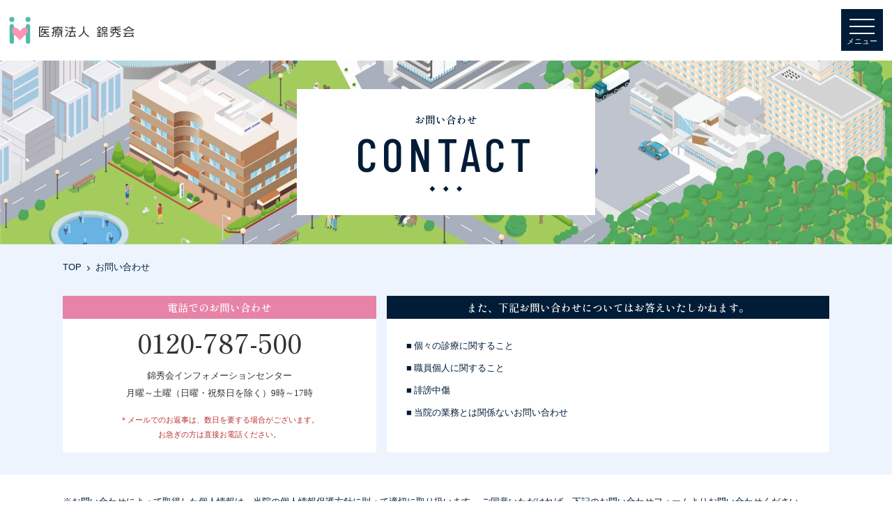

--- FILE ---
content_type: text/html; charset=UTF-8
request_url: https://kinshukai.or.jp/contact/confirm/
body_size: 8705
content:
<!doctype html>
<html dir="ltr" lang="ja"
	prefix="og: https://ogp.me/ns#" >

<head>
	<meta charset="utf-8">
	<meta name="viewport" content="width=device-width,initial-scale=1.0,minimum-scale=1.0,maximum-scale=1.0,user-scalable=no">
	<meta name="format-detection" content="telephone=no">
	<link rel="profile" href="https://gmpg.org/xfn/11">

	<!-- lib css -->
	<link rel="stylesheet" href="https://unpkg.com/scroll-hint@1.1.10/css/scroll-hint.css">
	<link rel="stylesheet" href="https://cdn.jsdelivr.net/npm/simplebar@5.3.6/dist/simplebar.min.css">
	<link rel="stylesheet" href="https://cdn.jsdelivr.net/npm/swiper@9/swiper-bundle.min.css">


		<style>img:is([sizes="auto" i], [sizes^="auto," i]) { contain-intrinsic-size: 3000px 1500px }</style>
	
		<!-- All in One SEO 4.3.9 - aioseo.com -->
		<title>確認画面 | 医療法人錦秀会 法人サイト</title>
		<meta name="description" content="医療法人錦秀会は「やさしく“生命（いのち）”をまもる」の理念のもと、急性期・慢性期病院、介護老人保健施設等で地域社会に貢献してまいります。" />
		<meta name="robots" content="max-image-preview:large" />
		<link rel="canonical" href="https://kinshukai.or.jp/contact/confirm/" />
		<meta name="generator" content="All in One SEO (AIOSEO) 4.3.9" />

		<!-- Google tag (gtag.js) -->
<script async src="https://www.googletagmanager.com/gtag/js?id=G-02T7ZYXB25"></script>
<script>
  window.dataLayer = window.dataLayer || [];
  function gtag(){dataLayer.push(arguments);}
  gtag('js', new Date());

  gtag('config', 'G-02T7ZYXB25');
</script>
		<meta property="og:locale" content="ja_JP" />
		<meta property="og:site_name" content="医療法人錦秀会 法人サイト |" />
		<meta property="og:type" content="article" />
		<meta property="og:title" content="確認画面 | 医療法人錦秀会 法人サイト" />
		<meta property="og:description" content="医療法人錦秀会は「やさしく“生命（いのち）”をまもる」の理念のもと、急性期・慢性期病院、介護老人保健施設等で地域社会に貢献してまいります。" />
		<meta property="og:url" content="https://kinshukai.or.jp/contact/confirm/" />
		<meta property="article:published_time" content="2023-06-15T04:24:35+00:00" />
		<meta property="article:modified_time" content="2023-06-17T16:42:53+00:00" />
		<meta name="twitter:card" content="summary_large_image" />
		<meta name="twitter:title" content="確認画面 | 医療法人錦秀会 法人サイト" />
		<meta name="twitter:description" content="医療法人錦秀会は「やさしく“生命（いのち）”をまもる」の理念のもと、急性期・慢性期病院、介護老人保健施設等で地域社会に貢献してまいります。" />
		<script type="application/ld+json" class="aioseo-schema">
			{"@context":"https:\/\/schema.org","@graph":[{"@type":"BreadcrumbList","@id":"https:\/\/kinshukai.or.jp\/contact\/confirm\/#breadcrumblist","itemListElement":[{"@type":"ListItem","@id":"https:\/\/kinshukai.or.jp\/#listItem","position":1,"item":{"@type":"WebPage","@id":"https:\/\/kinshukai.or.jp\/","name":"\u30db\u30fc\u30e0","description":"\u533b\u7642\u6cd5\u4eba\u9326\u79c0\u4f1a\u306f\u300c\u3084\u3055\u3057\u304f\u201c\u751f\u547d\uff08\u3044\u306e\u3061\uff09\u201d\u3092\u307e\u3082\u308b\u300d\u306e\u7406\u5ff5\u306e\u3082\u3068\u3001\u6025\u6027\u671f\u30fb\u6162\u6027\u671f\u75c5\u9662\u3001\u4ecb\u8b77\u8001\u4eba\u4fdd\u5065\u65bd\u8a2d\u7b49\u3067\u5730\u57df\u793e\u4f1a\u306b\u8ca2\u732e\u3057\u3066\u307e\u3044\u308a\u307e\u3059\u3002","url":"https:\/\/kinshukai.or.jp\/"},"nextItem":"https:\/\/kinshukai.or.jp\/contact\/#listItem"},{"@type":"ListItem","@id":"https:\/\/kinshukai.or.jp\/contact\/#listItem","position":2,"item":{"@type":"WebPage","@id":"https:\/\/kinshukai.or.jp\/contact\/","name":"\u304a\u554f\u3044\u5408\u308f\u305b","description":"\u533b\u7642\u6cd5\u4eba\u9326\u79c0\u4f1a\u306f\u300c\u3084\u3055\u3057\u304f\u201c\u751f\u547d\uff08\u3044\u306e\u3061\uff09\u201d\u3092\u307e\u3082\u308b\u300d\u306e\u7406\u5ff5\u306e\u3082\u3068\u3001\u6025\u6027\u671f\u30fb\u6162\u6027\u671f\u75c5\u9662\u3001\u4ecb\u8b77\u8001\u4eba\u4fdd\u5065\u65bd\u8a2d\u7b49\u3067\u5730\u57df\u793e\u4f1a\u306b\u8ca2\u732e\u3057\u3066\u307e\u3044\u308a\u307e\u3059\u3002","url":"https:\/\/kinshukai.or.jp\/contact\/"},"nextItem":"https:\/\/kinshukai.or.jp\/contact\/confirm\/#listItem","previousItem":"https:\/\/kinshukai.or.jp\/#listItem"},{"@type":"ListItem","@id":"https:\/\/kinshukai.or.jp\/contact\/confirm\/#listItem","position":3,"item":{"@type":"WebPage","@id":"https:\/\/kinshukai.or.jp\/contact\/confirm\/","name":"\u78ba\u8a8d\u753b\u9762","description":"\u533b\u7642\u6cd5\u4eba\u9326\u79c0\u4f1a\u306f\u300c\u3084\u3055\u3057\u304f\u201c\u751f\u547d\uff08\u3044\u306e\u3061\uff09\u201d\u3092\u307e\u3082\u308b\u300d\u306e\u7406\u5ff5\u306e\u3082\u3068\u3001\u6025\u6027\u671f\u30fb\u6162\u6027\u671f\u75c5\u9662\u3001\u4ecb\u8b77\u8001\u4eba\u4fdd\u5065\u65bd\u8a2d\u7b49\u3067\u5730\u57df\u793e\u4f1a\u306b\u8ca2\u732e\u3057\u3066\u307e\u3044\u308a\u307e\u3059\u3002","url":"https:\/\/kinshukai.or.jp\/contact\/confirm\/"},"previousItem":"https:\/\/kinshukai.or.jp\/contact\/#listItem"}]},{"@type":"Organization","@id":"https:\/\/kinshukai.or.jp\/#organization","name":"\u533b\u7642\u6cd5\u4eba\u9326\u79c0\u4f1a \u6cd5\u4eba\u30b5\u30a4\u30c8","url":"https:\/\/kinshukai.or.jp\/"},{"@type":"WebPage","@id":"https:\/\/kinshukai.or.jp\/contact\/confirm\/#webpage","url":"https:\/\/kinshukai.or.jp\/contact\/confirm\/","name":"\u78ba\u8a8d\u753b\u9762 | \u533b\u7642\u6cd5\u4eba\u9326\u79c0\u4f1a \u6cd5\u4eba\u30b5\u30a4\u30c8","description":"\u533b\u7642\u6cd5\u4eba\u9326\u79c0\u4f1a\u306f\u300c\u3084\u3055\u3057\u304f\u201c\u751f\u547d\uff08\u3044\u306e\u3061\uff09\u201d\u3092\u307e\u3082\u308b\u300d\u306e\u7406\u5ff5\u306e\u3082\u3068\u3001\u6025\u6027\u671f\u30fb\u6162\u6027\u671f\u75c5\u9662\u3001\u4ecb\u8b77\u8001\u4eba\u4fdd\u5065\u65bd\u8a2d\u7b49\u3067\u5730\u57df\u793e\u4f1a\u306b\u8ca2\u732e\u3057\u3066\u307e\u3044\u308a\u307e\u3059\u3002","inLanguage":"ja","isPartOf":{"@id":"https:\/\/kinshukai.or.jp\/#website"},"breadcrumb":{"@id":"https:\/\/kinshukai.or.jp\/contact\/confirm\/#breadcrumblist"},"datePublished":"2023-06-15T04:24:35+00:00","dateModified":"2023-06-17T16:42:53+00:00"},{"@type":"WebSite","@id":"https:\/\/kinshukai.or.jp\/#website","url":"https:\/\/kinshukai.or.jp\/","name":"\u533b\u7642\u6cd5\u4eba\u9326\u79c0\u4f1a \u6cd5\u4eba\u30b5\u30a4\u30c8","inLanguage":"ja","publisher":{"@id":"https:\/\/kinshukai.or.jp\/#organization"}}]}
		</script>
		<!-- All in One SEO -->

<script type="text/javascript">
/* <![CDATA[ */
window._wpemojiSettings = {"baseUrl":"https:\/\/s.w.org\/images\/core\/emoji\/16.0.1\/72x72\/","ext":".png","svgUrl":"https:\/\/s.w.org\/images\/core\/emoji\/16.0.1\/svg\/","svgExt":".svg","source":{"concatemoji":"https:\/\/kinshukai.or.jp\/wps\/wp-includes\/js\/wp-emoji-release.min.js"}};
/*! This file is auto-generated */
!function(s,n){var o,i,e;function c(e){try{var t={supportTests:e,timestamp:(new Date).valueOf()};sessionStorage.setItem(o,JSON.stringify(t))}catch(e){}}function p(e,t,n){e.clearRect(0,0,e.canvas.width,e.canvas.height),e.fillText(t,0,0);var t=new Uint32Array(e.getImageData(0,0,e.canvas.width,e.canvas.height).data),a=(e.clearRect(0,0,e.canvas.width,e.canvas.height),e.fillText(n,0,0),new Uint32Array(e.getImageData(0,0,e.canvas.width,e.canvas.height).data));return t.every(function(e,t){return e===a[t]})}function u(e,t){e.clearRect(0,0,e.canvas.width,e.canvas.height),e.fillText(t,0,0);for(var n=e.getImageData(16,16,1,1),a=0;a<n.data.length;a++)if(0!==n.data[a])return!1;return!0}function f(e,t,n,a){switch(t){case"flag":return n(e,"\ud83c\udff3\ufe0f\u200d\u26a7\ufe0f","\ud83c\udff3\ufe0f\u200b\u26a7\ufe0f")?!1:!n(e,"\ud83c\udde8\ud83c\uddf6","\ud83c\udde8\u200b\ud83c\uddf6")&&!n(e,"\ud83c\udff4\udb40\udc67\udb40\udc62\udb40\udc65\udb40\udc6e\udb40\udc67\udb40\udc7f","\ud83c\udff4\u200b\udb40\udc67\u200b\udb40\udc62\u200b\udb40\udc65\u200b\udb40\udc6e\u200b\udb40\udc67\u200b\udb40\udc7f");case"emoji":return!a(e,"\ud83e\udedf")}return!1}function g(e,t,n,a){var r="undefined"!=typeof WorkerGlobalScope&&self instanceof WorkerGlobalScope?new OffscreenCanvas(300,150):s.createElement("canvas"),o=r.getContext("2d",{willReadFrequently:!0}),i=(o.textBaseline="top",o.font="600 32px Arial",{});return e.forEach(function(e){i[e]=t(o,e,n,a)}),i}function t(e){var t=s.createElement("script");t.src=e,t.defer=!0,s.head.appendChild(t)}"undefined"!=typeof Promise&&(o="wpEmojiSettingsSupports",i=["flag","emoji"],n.supports={everything:!0,everythingExceptFlag:!0},e=new Promise(function(e){s.addEventListener("DOMContentLoaded",e,{once:!0})}),new Promise(function(t){var n=function(){try{var e=JSON.parse(sessionStorage.getItem(o));if("object"==typeof e&&"number"==typeof e.timestamp&&(new Date).valueOf()<e.timestamp+604800&&"object"==typeof e.supportTests)return e.supportTests}catch(e){}return null}();if(!n){if("undefined"!=typeof Worker&&"undefined"!=typeof OffscreenCanvas&&"undefined"!=typeof URL&&URL.createObjectURL&&"undefined"!=typeof Blob)try{var e="postMessage("+g.toString()+"("+[JSON.stringify(i),f.toString(),p.toString(),u.toString()].join(",")+"));",a=new Blob([e],{type:"text/javascript"}),r=new Worker(URL.createObjectURL(a),{name:"wpTestEmojiSupports"});return void(r.onmessage=function(e){c(n=e.data),r.terminate(),t(n)})}catch(e){}c(n=g(i,f,p,u))}t(n)}).then(function(e){for(var t in e)n.supports[t]=e[t],n.supports.everything=n.supports.everything&&n.supports[t],"flag"!==t&&(n.supports.everythingExceptFlag=n.supports.everythingExceptFlag&&n.supports[t]);n.supports.everythingExceptFlag=n.supports.everythingExceptFlag&&!n.supports.flag,n.DOMReady=!1,n.readyCallback=function(){n.DOMReady=!0}}).then(function(){return e}).then(function(){var e;n.supports.everything||(n.readyCallback(),(e=n.source||{}).concatemoji?t(e.concatemoji):e.wpemoji&&e.twemoji&&(t(e.twemoji),t(e.wpemoji)))}))}((window,document),window._wpemojiSettings);
/* ]]> */
</script>
<link rel='stylesheet' id='mw-wp-form-css' href='https://kinshukai.or.jp/wps/wp-content/plugins/mw-wp-form/css/style.css' type='text/css' media='all' />
<style id='wp-emoji-styles-inline-css' type='text/css'>

	img.wp-smiley, img.emoji {
		display: inline !important;
		border: none !important;
		box-shadow: none !important;
		height: 1em !important;
		width: 1em !important;
		margin: 0 0.07em !important;
		vertical-align: -0.1em !important;
		background: none !important;
		padding: 0 !important;
	}
</style>
<link rel='stylesheet' id='wp-block-library-css' href='https://kinshukai.or.jp/wps/wp-includes/css/dist/block-library/style.min.css' type='text/css' media='all' />
<style id='classic-theme-styles-inline-css' type='text/css'>
/*! This file is auto-generated */
.wp-block-button__link{color:#fff;background-color:#32373c;border-radius:9999px;box-shadow:none;text-decoration:none;padding:calc(.667em + 2px) calc(1.333em + 2px);font-size:1.125em}.wp-block-file__button{background:#32373c;color:#fff;text-decoration:none}
</style>
<style id='global-styles-inline-css' type='text/css'>
:root{--wp--preset--aspect-ratio--square: 1;--wp--preset--aspect-ratio--4-3: 4/3;--wp--preset--aspect-ratio--3-4: 3/4;--wp--preset--aspect-ratio--3-2: 3/2;--wp--preset--aspect-ratio--2-3: 2/3;--wp--preset--aspect-ratio--16-9: 16/9;--wp--preset--aspect-ratio--9-16: 9/16;--wp--preset--color--black: #000000;--wp--preset--color--cyan-bluish-gray: #abb8c3;--wp--preset--color--white: #ffffff;--wp--preset--color--pale-pink: #f78da7;--wp--preset--color--vivid-red: #cf2e2e;--wp--preset--color--luminous-vivid-orange: #ff6900;--wp--preset--color--luminous-vivid-amber: #fcb900;--wp--preset--color--light-green-cyan: #7bdcb5;--wp--preset--color--vivid-green-cyan: #00d084;--wp--preset--color--pale-cyan-blue: #8ed1fc;--wp--preset--color--vivid-cyan-blue: #0693e3;--wp--preset--color--vivid-purple: #9b51e0;--wp--preset--gradient--vivid-cyan-blue-to-vivid-purple: linear-gradient(135deg,rgba(6,147,227,1) 0%,rgb(155,81,224) 100%);--wp--preset--gradient--light-green-cyan-to-vivid-green-cyan: linear-gradient(135deg,rgb(122,220,180) 0%,rgb(0,208,130) 100%);--wp--preset--gradient--luminous-vivid-amber-to-luminous-vivid-orange: linear-gradient(135deg,rgba(252,185,0,1) 0%,rgba(255,105,0,1) 100%);--wp--preset--gradient--luminous-vivid-orange-to-vivid-red: linear-gradient(135deg,rgba(255,105,0,1) 0%,rgb(207,46,46) 100%);--wp--preset--gradient--very-light-gray-to-cyan-bluish-gray: linear-gradient(135deg,rgb(238,238,238) 0%,rgb(169,184,195) 100%);--wp--preset--gradient--cool-to-warm-spectrum: linear-gradient(135deg,rgb(74,234,220) 0%,rgb(151,120,209) 20%,rgb(207,42,186) 40%,rgb(238,44,130) 60%,rgb(251,105,98) 80%,rgb(254,248,76) 100%);--wp--preset--gradient--blush-light-purple: linear-gradient(135deg,rgb(255,206,236) 0%,rgb(152,150,240) 100%);--wp--preset--gradient--blush-bordeaux: linear-gradient(135deg,rgb(254,205,165) 0%,rgb(254,45,45) 50%,rgb(107,0,62) 100%);--wp--preset--gradient--luminous-dusk: linear-gradient(135deg,rgb(255,203,112) 0%,rgb(199,81,192) 50%,rgb(65,88,208) 100%);--wp--preset--gradient--pale-ocean: linear-gradient(135deg,rgb(255,245,203) 0%,rgb(182,227,212) 50%,rgb(51,167,181) 100%);--wp--preset--gradient--electric-grass: linear-gradient(135deg,rgb(202,248,128) 0%,rgb(113,206,126) 100%);--wp--preset--gradient--midnight: linear-gradient(135deg,rgb(2,3,129) 0%,rgb(40,116,252) 100%);--wp--preset--font-size--small: 13px;--wp--preset--font-size--medium: 20px;--wp--preset--font-size--large: 36px;--wp--preset--font-size--x-large: 42px;--wp--preset--spacing--20: 0.44rem;--wp--preset--spacing--30: 0.67rem;--wp--preset--spacing--40: 1rem;--wp--preset--spacing--50: 1.5rem;--wp--preset--spacing--60: 2.25rem;--wp--preset--spacing--70: 3.38rem;--wp--preset--spacing--80: 5.06rem;--wp--preset--shadow--natural: 6px 6px 9px rgba(0, 0, 0, 0.2);--wp--preset--shadow--deep: 12px 12px 50px rgba(0, 0, 0, 0.4);--wp--preset--shadow--sharp: 6px 6px 0px rgba(0, 0, 0, 0.2);--wp--preset--shadow--outlined: 6px 6px 0px -3px rgba(255, 255, 255, 1), 6px 6px rgba(0, 0, 0, 1);--wp--preset--shadow--crisp: 6px 6px 0px rgba(0, 0, 0, 1);}:where(.is-layout-flex){gap: 0.5em;}:where(.is-layout-grid){gap: 0.5em;}body .is-layout-flex{display: flex;}.is-layout-flex{flex-wrap: wrap;align-items: center;}.is-layout-flex > :is(*, div){margin: 0;}body .is-layout-grid{display: grid;}.is-layout-grid > :is(*, div){margin: 0;}:where(.wp-block-columns.is-layout-flex){gap: 2em;}:where(.wp-block-columns.is-layout-grid){gap: 2em;}:where(.wp-block-post-template.is-layout-flex){gap: 1.25em;}:where(.wp-block-post-template.is-layout-grid){gap: 1.25em;}.has-black-color{color: var(--wp--preset--color--black) !important;}.has-cyan-bluish-gray-color{color: var(--wp--preset--color--cyan-bluish-gray) !important;}.has-white-color{color: var(--wp--preset--color--white) !important;}.has-pale-pink-color{color: var(--wp--preset--color--pale-pink) !important;}.has-vivid-red-color{color: var(--wp--preset--color--vivid-red) !important;}.has-luminous-vivid-orange-color{color: var(--wp--preset--color--luminous-vivid-orange) !important;}.has-luminous-vivid-amber-color{color: var(--wp--preset--color--luminous-vivid-amber) !important;}.has-light-green-cyan-color{color: var(--wp--preset--color--light-green-cyan) !important;}.has-vivid-green-cyan-color{color: var(--wp--preset--color--vivid-green-cyan) !important;}.has-pale-cyan-blue-color{color: var(--wp--preset--color--pale-cyan-blue) !important;}.has-vivid-cyan-blue-color{color: var(--wp--preset--color--vivid-cyan-blue) !important;}.has-vivid-purple-color{color: var(--wp--preset--color--vivid-purple) !important;}.has-black-background-color{background-color: var(--wp--preset--color--black) !important;}.has-cyan-bluish-gray-background-color{background-color: var(--wp--preset--color--cyan-bluish-gray) !important;}.has-white-background-color{background-color: var(--wp--preset--color--white) !important;}.has-pale-pink-background-color{background-color: var(--wp--preset--color--pale-pink) !important;}.has-vivid-red-background-color{background-color: var(--wp--preset--color--vivid-red) !important;}.has-luminous-vivid-orange-background-color{background-color: var(--wp--preset--color--luminous-vivid-orange) !important;}.has-luminous-vivid-amber-background-color{background-color: var(--wp--preset--color--luminous-vivid-amber) !important;}.has-light-green-cyan-background-color{background-color: var(--wp--preset--color--light-green-cyan) !important;}.has-vivid-green-cyan-background-color{background-color: var(--wp--preset--color--vivid-green-cyan) !important;}.has-pale-cyan-blue-background-color{background-color: var(--wp--preset--color--pale-cyan-blue) !important;}.has-vivid-cyan-blue-background-color{background-color: var(--wp--preset--color--vivid-cyan-blue) !important;}.has-vivid-purple-background-color{background-color: var(--wp--preset--color--vivid-purple) !important;}.has-black-border-color{border-color: var(--wp--preset--color--black) !important;}.has-cyan-bluish-gray-border-color{border-color: var(--wp--preset--color--cyan-bluish-gray) !important;}.has-white-border-color{border-color: var(--wp--preset--color--white) !important;}.has-pale-pink-border-color{border-color: var(--wp--preset--color--pale-pink) !important;}.has-vivid-red-border-color{border-color: var(--wp--preset--color--vivid-red) !important;}.has-luminous-vivid-orange-border-color{border-color: var(--wp--preset--color--luminous-vivid-orange) !important;}.has-luminous-vivid-amber-border-color{border-color: var(--wp--preset--color--luminous-vivid-amber) !important;}.has-light-green-cyan-border-color{border-color: var(--wp--preset--color--light-green-cyan) !important;}.has-vivid-green-cyan-border-color{border-color: var(--wp--preset--color--vivid-green-cyan) !important;}.has-pale-cyan-blue-border-color{border-color: var(--wp--preset--color--pale-cyan-blue) !important;}.has-vivid-cyan-blue-border-color{border-color: var(--wp--preset--color--vivid-cyan-blue) !important;}.has-vivid-purple-border-color{border-color: var(--wp--preset--color--vivid-purple) !important;}.has-vivid-cyan-blue-to-vivid-purple-gradient-background{background: var(--wp--preset--gradient--vivid-cyan-blue-to-vivid-purple) !important;}.has-light-green-cyan-to-vivid-green-cyan-gradient-background{background: var(--wp--preset--gradient--light-green-cyan-to-vivid-green-cyan) !important;}.has-luminous-vivid-amber-to-luminous-vivid-orange-gradient-background{background: var(--wp--preset--gradient--luminous-vivid-amber-to-luminous-vivid-orange) !important;}.has-luminous-vivid-orange-to-vivid-red-gradient-background{background: var(--wp--preset--gradient--luminous-vivid-orange-to-vivid-red) !important;}.has-very-light-gray-to-cyan-bluish-gray-gradient-background{background: var(--wp--preset--gradient--very-light-gray-to-cyan-bluish-gray) !important;}.has-cool-to-warm-spectrum-gradient-background{background: var(--wp--preset--gradient--cool-to-warm-spectrum) !important;}.has-blush-light-purple-gradient-background{background: var(--wp--preset--gradient--blush-light-purple) !important;}.has-blush-bordeaux-gradient-background{background: var(--wp--preset--gradient--blush-bordeaux) !important;}.has-luminous-dusk-gradient-background{background: var(--wp--preset--gradient--luminous-dusk) !important;}.has-pale-ocean-gradient-background{background: var(--wp--preset--gradient--pale-ocean) !important;}.has-electric-grass-gradient-background{background: var(--wp--preset--gradient--electric-grass) !important;}.has-midnight-gradient-background{background: var(--wp--preset--gradient--midnight) !important;}.has-small-font-size{font-size: var(--wp--preset--font-size--small) !important;}.has-medium-font-size{font-size: var(--wp--preset--font-size--medium) !important;}.has-large-font-size{font-size: var(--wp--preset--font-size--large) !important;}.has-x-large-font-size{font-size: var(--wp--preset--font-size--x-large) !important;}
:where(.wp-block-post-template.is-layout-flex){gap: 1.25em;}:where(.wp-block-post-template.is-layout-grid){gap: 1.25em;}
:where(.wp-block-columns.is-layout-flex){gap: 2em;}:where(.wp-block-columns.is-layout-grid){gap: 2em;}
:root :where(.wp-block-pullquote){font-size: 1.5em;line-height: 1.6;}
</style>
<link rel='stylesheet' id='wp-pagenavi-css' href='https://kinshukai.or.jp/wps/wp-content/plugins/wp-pagenavi/pagenavi-css.css?ver=2.70' type='text/css' media='all' />
<link rel='stylesheet' id='search-filter-plugin-styles-css' href='https://kinshukai.or.jp/wps/wp-content/plugins/search-filter-pro/public/assets/css/search-filter.min.css?ver=2.5.6' type='text/css' media='all' />
<link rel='stylesheet' id='reset_style-css' href='https://kinshukai.or.jp/wps/wp-content/themes/kinsyukai/assets/css/reset.css?ver=1.0' type='text/css' media='all' />
<link rel='stylesheet' id='main_style-css' href='https://kinshukai.or.jp/wps/wp-content/themes/kinsyukai/assets/css/style.min.css?ver=1.0' type='text/css' media='all' />
<script type="text/javascript" src="https://kinshukai.or.jp/wps/wp-includes/js/jquery/jquery.min.js?ver=3.7.1" id="jquery-core-js"></script>
<script type="text/javascript" src="https://kinshukai.or.jp/wps/wp-includes/js/jquery/jquery-migrate.min.js?ver=3.4.1" id="jquery-migrate-js"></script>
<script type="text/javascript" src="//ajax.googleapis.com/ajax/libs/jquery/3.6.0/jquery.min.js" id="jquery-js-js"></script>
<link rel="https://api.w.org/" href="https://kinshukai.or.jp/wp-json/" /><link rel="alternate" title="JSON" type="application/json" href="https://kinshukai.or.jp/wp-json/wp/v2/pages/427" /><link rel="EditURI" type="application/rsd+xml" title="RSD" href="https://kinshukai.or.jp/wps/xmlrpc.php?rsd" />
<link rel='shortlink' href='https://kinshukai.or.jp/?p=427' />
<link rel="alternate" title="oEmbed (JSON)" type="application/json+oembed" href="https://kinshukai.or.jp/wp-json/oembed/1.0/embed?url=https%3A%2F%2Fkinshukai.or.jp%2Fcontact%2Fconfirm%2F" />
<link rel="alternate" title="oEmbed (XML)" type="text/xml+oembed" href="https://kinshukai.or.jp/wp-json/oembed/1.0/embed?url=https%3A%2F%2Fkinshukai.or.jp%2Fcontact%2Fconfirm%2F&#038;format=xml" />
<script type="text/javascript">
	window._se_plugin_version = '8.1.9';
</script>
<link rel="icon" href="https://kinshukai.or.jp/wps/wp-content/uploads/2023/06/cropped-Favicon-32x32.png" sizes="32x32" />
<link rel="icon" href="https://kinshukai.or.jp/wps/wp-content/uploads/2023/06/cropped-Favicon-192x192.png" sizes="192x192" />
<link rel="apple-touch-icon" href="https://kinshukai.or.jp/wps/wp-content/uploads/2023/06/cropped-Favicon-180x180.png" />
<meta name="msapplication-TileImage" content="https://kinshukai.or.jp/wps/wp-content/uploads/2023/06/cropped-Favicon-270x270.png" />
</head>

<body class="wp-singular page-template page-template-page-contact-confirm page-template-page-contact-confirm-php page page-id-427 page-child parent-pageid-425 wp-theme-kinsyukai">
		<div id="page">

		<header class="l-header">
			<div class="l-header-inner">
				<h1 class="l-header-logo">
					<a href="https://kinshukai.or.jp"><img src="https://kinshukai.or.jp/wps/wp-content/themes/kinsyukai/assets/img/common/logo.svg" alt="医療法人 錦秀会"></a>
				</h1>
				<div class="l-header-menu" id="js-menu">
					<div class="l-header-menu-inner">
						<div class="l-header-menu-list">
							<ul class="list_01">
								<li class="list_01-item"><a href="https://kinshukai.or.jp/about/">錦秀会について<span>ABOUT</span></a></li>
								<li class="list_01-item"><a href="https://kinshukai.or.jp/activity/">取り組み<span>ACTIVITY</span></a></li>
								<li class="list_01-item"><a href="https://kinshukai.or.jp/service/">施設紹介<span>FACILITY</span></a></li>
								<li class="list_01-item"><a href="https://kinshukai.or.jp/hoikusho/">法人内保育所<span>NURSERY SCHOOL</span></a></li>
								<li class="list_01-item"><a href="https://kinshukai.or.jp/companyhouse/">社宅<span>COMPANY HOUSING</span></a></li>
								<li class="list_01-item"><a href="https://kinshukai.or.jp/studies/">実施中の研究<span>THE STUDY</span></a></li>
							</ul>
							<div class="list_02">
								<ul>
									<li class="list_02-item"><a href="https://www.kinshukai.or.jp/hanwa/" target="_blank" rel="noopener noreferrer">阪和病院</a></li>
									<li class="list_02-item"><a href="https://www.kinshukai.or.jp/sumi2/" target="_blank" rel="noopener noreferrer">阪和第二住吉病院</a></li>
									<li class="list_02-item"><a href="https://www.kinshukai.or.jp/hanwakinen/" target="_blank" rel="noopener noreferrer">阪和記念病院</a></li>
									<li class="list_02-item"><a href="https://kinshukai.or.jp/hanwadaiichi/" target="_blank" rel="noopener noreferrer">阪和第一泉北病院</a></li>
									<li class="list_02-item"><a href="https://kinshukai.or.jp/hanwadaini/" target="_blank" rel="noopener noreferrer">阪和第二泉北病院</a></li>
									<li class="list_02-item"><a href="https://kinshukai.or.jp/kinsyuen/" target="_blank" rel="noopener noreferrer">錦秀苑</a></li>
								</ul>
								<ul>
									<li class="list_02-item"><a href="https://www.kinshukai.or.jp/hanwadaiichi/grouphome_seisen" target="_blank" rel="noopener noreferrer">グループホーム清泉</a></li>
									<li class="list_02-item"><a href="http://www.gan-kenshin.jp/" target="_blank" rel="noopener noreferrer">阪和インテリジェント医療センター</a></li>
									<li class="list_02-item"><a href="https://www.kic-clinic.jp/" target="_blank" rel="noopener noreferrer">インフュージョンクリニック</a></li>
									<li class="list_02-item"><a href="https://www.kinshukai.or.jp/kinshukai/kangostation/" target="_blank" rel="noopener noreferrer">阪和訪問看護ステーション病院</a></li>
									<li class="list_02-item"><a href="https://www.kinshukai.or.jp/kinshukai/helperstation/" target="_blank" rel="noopener noreferrer">阪和訪問ヘルパーステーション</a></li>
									<li class="list_02-item"><a href="https://www.kinshukai.or.jp/kinshukai/care/" target="_blank" rel="noopener noreferrer">阪和ケアプランセンター</a></li>
								</ul>
							</div>
							<ul class="list_03">
								<li class="list_03-item"><a href="https://kinshukai.or.jp/news/">お知らせ<span>NEWS</span></a></li>
								<li class="list_03-item"><a href="https://saiyou.kinshukai.or.jp/" target="_blank">採用情報<span>RECRUIT</span></a></li>
								<li class="list_03-item"><a href="https://kinshukai.or.jp/contact/">お問い合わせ<span>CONTACT</span></a></li>
							</ul>
							<ul class="list_04">
								<li>OFFICIAL SNS</li>
								<li class="list_04-item -facebook"><a href="https://www.facebook.com/kinshukai" target="_blank">錦秀会法人</a></li>
								<li class="list_04-item -instagram"><a href="https://www.instagram.com/kinshukaikendoubu/?igshid=npotqve9h8hk" target="_blank">錦秀会剣道部</a></li>
								<li class="list_04-item -instagram"><a href="https://www.instagram.com/kinshukaikadoubu/?igshid=17sqnoqu9j5km" target="_blank">錦秀会華道部</a></li>
							</ul>
						</div>
						<p class="copyright -sp">ⓒ 2023 KINSHUKAI GROUP All RIGHTS RESERVED.</p>
					</div>
				</div>

				<button type="button" class="l-header-ham" id="js-ham" aria-controls="js-drawer" aria-expanded="false" area-label="メニュー開閉">
					<div class="l-header-ham-trigger">
						<span></span>
						<span></span>
						<span></span>
						<p class="open">メニュー</p>
						<p class="close">閉じる</p>
					</div>
				</button>
			</div>
		</header><!-- #masthead -->

<main id="page-contact-confirm">


	<div class="c-page-mv">
		<picture>
			<source srcset="https://kinshukai.or.jp/wps/wp-content/themes/kinsyukai/assets/img/contact/mv.webp" media="(min-width: 769px)">
			<img src="https://kinshukai.or.jp/wps/wp-content/themes/kinsyukai/assets/img/contact/mv-sp.webp" alt="" class="img">
		</picture>
		<div class="ttl">
			<h1 class="ja">お問い合わせ</h1>
			<p class="en">CONTACT</p>
		</div>
	</div>

	<div class="p-contact-breadcrumb">
		<div class="c-breadcrumb">
  <ul>
    <li><a href="https://kinshukai.or.jp">TOP</a></li>
          <li>
        <a href="https://kinshukai.or.jp/contact/">
          お問い合わせ        </a>
      </li>
        <li>確認画面</li>
  </ul>
</div>	</div>

	<div class="p-contact">
		<div class="p-contact-inner">
			<div class="p-contact-form">
				<div class="p-contact-form-inner">
					<div class="lead">
						<p>※お問い合わせによって取得した個人情報は、当院の個人情報保護方針に則って適切に取り扱います。
							ご同意いただければ、下記のお問い合わせフォームよりお問い合わせください。</p>
						<p><span class="-color-red-bb3">※</span>のついた項目は必ずご入力をお願いいたします。</p>
					</div>

					<!-- ▼フォーム開始 -->
					<style>
 					.form-input{font-size: clamp(11.2px, 1.0416666667vw, 16px);}
 					.form-confirm{display: block!important;text-align: center;}
 				</style>
							<script type="text/javascript">
		window.location = "https://kinshukai.or.jp/contact/";
		</script>
		<div id="mw_wp_form_mw-wp-form-37" class="mw_wp_form mw_wp_form_direct_access_error">
				このページには直接アクセスできません。
			<!-- end .mw_wp_form --></div>
					<!-- ▼フォーム終了 -->
				</div>
			</div>

		</div>
	</div>


</main><!-- #main -->

<script type="speculationrules">
{"prefetch":[{"source":"document","where":{"and":[{"href_matches":"\/*"},{"not":{"href_matches":["\/wps\/wp-*.php","\/wps\/wp-admin\/*","\/wps\/wp-content\/uploads\/*","\/wps\/wp-content\/*","\/wps\/wp-content\/plugins\/*","\/wps\/wp-content\/themes\/kinsyukai\/*","\/*\\?(.+)"]}},{"not":{"selector_matches":"a[rel~=\"nofollow\"]"}},{"not":{"selector_matches":".no-prefetch, .no-prefetch a"}}]},"eagerness":"conservative"}]}
</script>
<script type="text/javascript" src="https://kinshukai.or.jp/wps/wp-content/plugins/mw-wp-form/js/form.js" id="mw-wp-form-js"></script>
<script type="text/javascript" src="https://kinshukai.or.jp/wps/wp-content/themes/kinsyukai/assets/js/script.js?ver=1.0.0" id="my_script-js"></script>

<footer class="p-contact-footer">
	<div class="p-contact-footer-inner">
		<p class="copy">ⓒ 2023 KINSHUKAI Group All Rights Reserved.</p>
	</div>
</footer>

--- FILE ---
content_type: text/html; charset=UTF-8
request_url: https://kinshukai.or.jp/contact/
body_size: 10023
content:
<!doctype html>
<html dir="ltr" lang="ja"
	prefix="og: https://ogp.me/ns#" >

<head>
	<meta charset="utf-8">
	<meta name="viewport" content="width=device-width,initial-scale=1.0,minimum-scale=1.0,maximum-scale=1.0,user-scalable=no">
	<meta name="format-detection" content="telephone=no">
	<link rel="profile" href="https://gmpg.org/xfn/11">

	<!-- lib css -->
	<link rel="stylesheet" href="https://unpkg.com/scroll-hint@1.1.10/css/scroll-hint.css">
	<link rel="stylesheet" href="https://cdn.jsdelivr.net/npm/simplebar@5.3.6/dist/simplebar.min.css">
	<link rel="stylesheet" href="https://cdn.jsdelivr.net/npm/swiper@9/swiper-bundle.min.css">


		<style>img:is([sizes="auto" i], [sizes^="auto," i]) { contain-intrinsic-size: 3000px 1500px }</style>
	
		<!-- All in One SEO 4.3.9 - aioseo.com -->
		<title>お問い合わせ | 医療法人錦秀会 法人サイト</title>
		<meta name="description" content="医療法人錦秀会は「やさしく“生命（いのち）”をまもる」の理念のもと、急性期・慢性期病院、介護老人保健施設等で地域社会に貢献してまいります。" />
		<meta name="robots" content="max-image-preview:large" />
		<link rel="canonical" href="https://kinshukai.or.jp/contact/" />
		<meta name="generator" content="All in One SEO (AIOSEO) 4.3.9" />

		<!-- Google tag (gtag.js) -->
<script async src="https://www.googletagmanager.com/gtag/js?id=G-02T7ZYXB25"></script>
<script>
  window.dataLayer = window.dataLayer || [];
  function gtag(){dataLayer.push(arguments);}
  gtag('js', new Date());

  gtag('config', 'G-02T7ZYXB25');
</script>
		<meta property="og:locale" content="ja_JP" />
		<meta property="og:site_name" content="医療法人錦秀会 法人サイト |" />
		<meta property="og:type" content="article" />
		<meta property="og:title" content="お問い合わせ | 医療法人錦秀会 法人サイト" />
		<meta property="og:description" content="医療法人錦秀会は「やさしく“生命（いのち）”をまもる」の理念のもと、急性期・慢性期病院、介護老人保健施設等で地域社会に貢献してまいります。" />
		<meta property="og:url" content="https://kinshukai.or.jp/contact/" />
		<meta property="article:published_time" content="2023-06-15T04:24:00+00:00" />
		<meta property="article:modified_time" content="2023-06-17T16:42:51+00:00" />
		<meta name="twitter:card" content="summary_large_image" />
		<meta name="twitter:title" content="お問い合わせ | 医療法人錦秀会 法人サイト" />
		<meta name="twitter:description" content="医療法人錦秀会は「やさしく“生命（いのち）”をまもる」の理念のもと、急性期・慢性期病院、介護老人保健施設等で地域社会に貢献してまいります。" />
		<script type="application/ld+json" class="aioseo-schema">
			{"@context":"https:\/\/schema.org","@graph":[{"@type":"BreadcrumbList","@id":"https:\/\/kinshukai.or.jp\/contact\/#breadcrumblist","itemListElement":[{"@type":"ListItem","@id":"https:\/\/kinshukai.or.jp\/#listItem","position":1,"item":{"@type":"WebPage","@id":"https:\/\/kinshukai.or.jp\/","name":"\u30db\u30fc\u30e0","description":"\u533b\u7642\u6cd5\u4eba\u9326\u79c0\u4f1a\u306f\u300c\u3084\u3055\u3057\u304f\u201c\u751f\u547d\uff08\u3044\u306e\u3061\uff09\u201d\u3092\u307e\u3082\u308b\u300d\u306e\u7406\u5ff5\u306e\u3082\u3068\u3001\u6025\u6027\u671f\u30fb\u6162\u6027\u671f\u75c5\u9662\u3001\u4ecb\u8b77\u8001\u4eba\u4fdd\u5065\u65bd\u8a2d\u7b49\u3067\u5730\u57df\u793e\u4f1a\u306b\u8ca2\u732e\u3057\u3066\u307e\u3044\u308a\u307e\u3059\u3002","url":"https:\/\/kinshukai.or.jp\/"},"nextItem":"https:\/\/kinshukai.or.jp\/contact\/#listItem"},{"@type":"ListItem","@id":"https:\/\/kinshukai.or.jp\/contact\/#listItem","position":2,"item":{"@type":"WebPage","@id":"https:\/\/kinshukai.or.jp\/contact\/","name":"\u304a\u554f\u3044\u5408\u308f\u305b","description":"\u533b\u7642\u6cd5\u4eba\u9326\u79c0\u4f1a\u306f\u300c\u3084\u3055\u3057\u304f\u201c\u751f\u547d\uff08\u3044\u306e\u3061\uff09\u201d\u3092\u307e\u3082\u308b\u300d\u306e\u7406\u5ff5\u306e\u3082\u3068\u3001\u6025\u6027\u671f\u30fb\u6162\u6027\u671f\u75c5\u9662\u3001\u4ecb\u8b77\u8001\u4eba\u4fdd\u5065\u65bd\u8a2d\u7b49\u3067\u5730\u57df\u793e\u4f1a\u306b\u8ca2\u732e\u3057\u3066\u307e\u3044\u308a\u307e\u3059\u3002","url":"https:\/\/kinshukai.or.jp\/contact\/"},"previousItem":"https:\/\/kinshukai.or.jp\/#listItem"}]},{"@type":"Organization","@id":"https:\/\/kinshukai.or.jp\/#organization","name":"\u533b\u7642\u6cd5\u4eba\u9326\u79c0\u4f1a \u6cd5\u4eba\u30b5\u30a4\u30c8","url":"https:\/\/kinshukai.or.jp\/"},{"@type":"WebPage","@id":"https:\/\/kinshukai.or.jp\/contact\/#webpage","url":"https:\/\/kinshukai.or.jp\/contact\/","name":"\u304a\u554f\u3044\u5408\u308f\u305b | \u533b\u7642\u6cd5\u4eba\u9326\u79c0\u4f1a \u6cd5\u4eba\u30b5\u30a4\u30c8","description":"\u533b\u7642\u6cd5\u4eba\u9326\u79c0\u4f1a\u306f\u300c\u3084\u3055\u3057\u304f\u201c\u751f\u547d\uff08\u3044\u306e\u3061\uff09\u201d\u3092\u307e\u3082\u308b\u300d\u306e\u7406\u5ff5\u306e\u3082\u3068\u3001\u6025\u6027\u671f\u30fb\u6162\u6027\u671f\u75c5\u9662\u3001\u4ecb\u8b77\u8001\u4eba\u4fdd\u5065\u65bd\u8a2d\u7b49\u3067\u5730\u57df\u793e\u4f1a\u306b\u8ca2\u732e\u3057\u3066\u307e\u3044\u308a\u307e\u3059\u3002","inLanguage":"ja","isPartOf":{"@id":"https:\/\/kinshukai.or.jp\/#website"},"breadcrumb":{"@id":"https:\/\/kinshukai.or.jp\/contact\/#breadcrumblist"},"datePublished":"2023-06-15T04:24:00+00:00","dateModified":"2023-06-17T16:42:51+00:00"},{"@type":"WebSite","@id":"https:\/\/kinshukai.or.jp\/#website","url":"https:\/\/kinshukai.or.jp\/","name":"\u533b\u7642\u6cd5\u4eba\u9326\u79c0\u4f1a \u6cd5\u4eba\u30b5\u30a4\u30c8","inLanguage":"ja","publisher":{"@id":"https:\/\/kinshukai.or.jp\/#organization"}}]}
		</script>
		<!-- All in One SEO -->

<script type="text/javascript">
/* <![CDATA[ */
window._wpemojiSettings = {"baseUrl":"https:\/\/s.w.org\/images\/core\/emoji\/16.0.1\/72x72\/","ext":".png","svgUrl":"https:\/\/s.w.org\/images\/core\/emoji\/16.0.1\/svg\/","svgExt":".svg","source":{"concatemoji":"https:\/\/kinshukai.or.jp\/wps\/wp-includes\/js\/wp-emoji-release.min.js"}};
/*! This file is auto-generated */
!function(s,n){var o,i,e;function c(e){try{var t={supportTests:e,timestamp:(new Date).valueOf()};sessionStorage.setItem(o,JSON.stringify(t))}catch(e){}}function p(e,t,n){e.clearRect(0,0,e.canvas.width,e.canvas.height),e.fillText(t,0,0);var t=new Uint32Array(e.getImageData(0,0,e.canvas.width,e.canvas.height).data),a=(e.clearRect(0,0,e.canvas.width,e.canvas.height),e.fillText(n,0,0),new Uint32Array(e.getImageData(0,0,e.canvas.width,e.canvas.height).data));return t.every(function(e,t){return e===a[t]})}function u(e,t){e.clearRect(0,0,e.canvas.width,e.canvas.height),e.fillText(t,0,0);for(var n=e.getImageData(16,16,1,1),a=0;a<n.data.length;a++)if(0!==n.data[a])return!1;return!0}function f(e,t,n,a){switch(t){case"flag":return n(e,"\ud83c\udff3\ufe0f\u200d\u26a7\ufe0f","\ud83c\udff3\ufe0f\u200b\u26a7\ufe0f")?!1:!n(e,"\ud83c\udde8\ud83c\uddf6","\ud83c\udde8\u200b\ud83c\uddf6")&&!n(e,"\ud83c\udff4\udb40\udc67\udb40\udc62\udb40\udc65\udb40\udc6e\udb40\udc67\udb40\udc7f","\ud83c\udff4\u200b\udb40\udc67\u200b\udb40\udc62\u200b\udb40\udc65\u200b\udb40\udc6e\u200b\udb40\udc67\u200b\udb40\udc7f");case"emoji":return!a(e,"\ud83e\udedf")}return!1}function g(e,t,n,a){var r="undefined"!=typeof WorkerGlobalScope&&self instanceof WorkerGlobalScope?new OffscreenCanvas(300,150):s.createElement("canvas"),o=r.getContext("2d",{willReadFrequently:!0}),i=(o.textBaseline="top",o.font="600 32px Arial",{});return e.forEach(function(e){i[e]=t(o,e,n,a)}),i}function t(e){var t=s.createElement("script");t.src=e,t.defer=!0,s.head.appendChild(t)}"undefined"!=typeof Promise&&(o="wpEmojiSettingsSupports",i=["flag","emoji"],n.supports={everything:!0,everythingExceptFlag:!0},e=new Promise(function(e){s.addEventListener("DOMContentLoaded",e,{once:!0})}),new Promise(function(t){var n=function(){try{var e=JSON.parse(sessionStorage.getItem(o));if("object"==typeof e&&"number"==typeof e.timestamp&&(new Date).valueOf()<e.timestamp+604800&&"object"==typeof e.supportTests)return e.supportTests}catch(e){}return null}();if(!n){if("undefined"!=typeof Worker&&"undefined"!=typeof OffscreenCanvas&&"undefined"!=typeof URL&&URL.createObjectURL&&"undefined"!=typeof Blob)try{var e="postMessage("+g.toString()+"("+[JSON.stringify(i),f.toString(),p.toString(),u.toString()].join(",")+"));",a=new Blob([e],{type:"text/javascript"}),r=new Worker(URL.createObjectURL(a),{name:"wpTestEmojiSupports"});return void(r.onmessage=function(e){c(n=e.data),r.terminate(),t(n)})}catch(e){}c(n=g(i,f,p,u))}t(n)}).then(function(e){for(var t in e)n.supports[t]=e[t],n.supports.everything=n.supports.everything&&n.supports[t],"flag"!==t&&(n.supports.everythingExceptFlag=n.supports.everythingExceptFlag&&n.supports[t]);n.supports.everythingExceptFlag=n.supports.everythingExceptFlag&&!n.supports.flag,n.DOMReady=!1,n.readyCallback=function(){n.DOMReady=!0}}).then(function(){return e}).then(function(){var e;n.supports.everything||(n.readyCallback(),(e=n.source||{}).concatemoji?t(e.concatemoji):e.wpemoji&&e.twemoji&&(t(e.twemoji),t(e.wpemoji)))}))}((window,document),window._wpemojiSettings);
/* ]]> */
</script>
<link rel='stylesheet' id='mw-wp-form-css' href='https://kinshukai.or.jp/wps/wp-content/plugins/mw-wp-form/css/style.css' type='text/css' media='all' />
<style id='wp-emoji-styles-inline-css' type='text/css'>

	img.wp-smiley, img.emoji {
		display: inline !important;
		border: none !important;
		box-shadow: none !important;
		height: 1em !important;
		width: 1em !important;
		margin: 0 0.07em !important;
		vertical-align: -0.1em !important;
		background: none !important;
		padding: 0 !important;
	}
</style>
<link rel='stylesheet' id='wp-block-library-css' href='https://kinshukai.or.jp/wps/wp-includes/css/dist/block-library/style.min.css' type='text/css' media='all' />
<style id='classic-theme-styles-inline-css' type='text/css'>
/*! This file is auto-generated */
.wp-block-button__link{color:#fff;background-color:#32373c;border-radius:9999px;box-shadow:none;text-decoration:none;padding:calc(.667em + 2px) calc(1.333em + 2px);font-size:1.125em}.wp-block-file__button{background:#32373c;color:#fff;text-decoration:none}
</style>
<style id='global-styles-inline-css' type='text/css'>
:root{--wp--preset--aspect-ratio--square: 1;--wp--preset--aspect-ratio--4-3: 4/3;--wp--preset--aspect-ratio--3-4: 3/4;--wp--preset--aspect-ratio--3-2: 3/2;--wp--preset--aspect-ratio--2-3: 2/3;--wp--preset--aspect-ratio--16-9: 16/9;--wp--preset--aspect-ratio--9-16: 9/16;--wp--preset--color--black: #000000;--wp--preset--color--cyan-bluish-gray: #abb8c3;--wp--preset--color--white: #ffffff;--wp--preset--color--pale-pink: #f78da7;--wp--preset--color--vivid-red: #cf2e2e;--wp--preset--color--luminous-vivid-orange: #ff6900;--wp--preset--color--luminous-vivid-amber: #fcb900;--wp--preset--color--light-green-cyan: #7bdcb5;--wp--preset--color--vivid-green-cyan: #00d084;--wp--preset--color--pale-cyan-blue: #8ed1fc;--wp--preset--color--vivid-cyan-blue: #0693e3;--wp--preset--color--vivid-purple: #9b51e0;--wp--preset--gradient--vivid-cyan-blue-to-vivid-purple: linear-gradient(135deg,rgba(6,147,227,1) 0%,rgb(155,81,224) 100%);--wp--preset--gradient--light-green-cyan-to-vivid-green-cyan: linear-gradient(135deg,rgb(122,220,180) 0%,rgb(0,208,130) 100%);--wp--preset--gradient--luminous-vivid-amber-to-luminous-vivid-orange: linear-gradient(135deg,rgba(252,185,0,1) 0%,rgba(255,105,0,1) 100%);--wp--preset--gradient--luminous-vivid-orange-to-vivid-red: linear-gradient(135deg,rgba(255,105,0,1) 0%,rgb(207,46,46) 100%);--wp--preset--gradient--very-light-gray-to-cyan-bluish-gray: linear-gradient(135deg,rgb(238,238,238) 0%,rgb(169,184,195) 100%);--wp--preset--gradient--cool-to-warm-spectrum: linear-gradient(135deg,rgb(74,234,220) 0%,rgb(151,120,209) 20%,rgb(207,42,186) 40%,rgb(238,44,130) 60%,rgb(251,105,98) 80%,rgb(254,248,76) 100%);--wp--preset--gradient--blush-light-purple: linear-gradient(135deg,rgb(255,206,236) 0%,rgb(152,150,240) 100%);--wp--preset--gradient--blush-bordeaux: linear-gradient(135deg,rgb(254,205,165) 0%,rgb(254,45,45) 50%,rgb(107,0,62) 100%);--wp--preset--gradient--luminous-dusk: linear-gradient(135deg,rgb(255,203,112) 0%,rgb(199,81,192) 50%,rgb(65,88,208) 100%);--wp--preset--gradient--pale-ocean: linear-gradient(135deg,rgb(255,245,203) 0%,rgb(182,227,212) 50%,rgb(51,167,181) 100%);--wp--preset--gradient--electric-grass: linear-gradient(135deg,rgb(202,248,128) 0%,rgb(113,206,126) 100%);--wp--preset--gradient--midnight: linear-gradient(135deg,rgb(2,3,129) 0%,rgb(40,116,252) 100%);--wp--preset--font-size--small: 13px;--wp--preset--font-size--medium: 20px;--wp--preset--font-size--large: 36px;--wp--preset--font-size--x-large: 42px;--wp--preset--spacing--20: 0.44rem;--wp--preset--spacing--30: 0.67rem;--wp--preset--spacing--40: 1rem;--wp--preset--spacing--50: 1.5rem;--wp--preset--spacing--60: 2.25rem;--wp--preset--spacing--70: 3.38rem;--wp--preset--spacing--80: 5.06rem;--wp--preset--shadow--natural: 6px 6px 9px rgba(0, 0, 0, 0.2);--wp--preset--shadow--deep: 12px 12px 50px rgba(0, 0, 0, 0.4);--wp--preset--shadow--sharp: 6px 6px 0px rgba(0, 0, 0, 0.2);--wp--preset--shadow--outlined: 6px 6px 0px -3px rgba(255, 255, 255, 1), 6px 6px rgba(0, 0, 0, 1);--wp--preset--shadow--crisp: 6px 6px 0px rgba(0, 0, 0, 1);}:where(.is-layout-flex){gap: 0.5em;}:where(.is-layout-grid){gap: 0.5em;}body .is-layout-flex{display: flex;}.is-layout-flex{flex-wrap: wrap;align-items: center;}.is-layout-flex > :is(*, div){margin: 0;}body .is-layout-grid{display: grid;}.is-layout-grid > :is(*, div){margin: 0;}:where(.wp-block-columns.is-layout-flex){gap: 2em;}:where(.wp-block-columns.is-layout-grid){gap: 2em;}:where(.wp-block-post-template.is-layout-flex){gap: 1.25em;}:where(.wp-block-post-template.is-layout-grid){gap: 1.25em;}.has-black-color{color: var(--wp--preset--color--black) !important;}.has-cyan-bluish-gray-color{color: var(--wp--preset--color--cyan-bluish-gray) !important;}.has-white-color{color: var(--wp--preset--color--white) !important;}.has-pale-pink-color{color: var(--wp--preset--color--pale-pink) !important;}.has-vivid-red-color{color: var(--wp--preset--color--vivid-red) !important;}.has-luminous-vivid-orange-color{color: var(--wp--preset--color--luminous-vivid-orange) !important;}.has-luminous-vivid-amber-color{color: var(--wp--preset--color--luminous-vivid-amber) !important;}.has-light-green-cyan-color{color: var(--wp--preset--color--light-green-cyan) !important;}.has-vivid-green-cyan-color{color: var(--wp--preset--color--vivid-green-cyan) !important;}.has-pale-cyan-blue-color{color: var(--wp--preset--color--pale-cyan-blue) !important;}.has-vivid-cyan-blue-color{color: var(--wp--preset--color--vivid-cyan-blue) !important;}.has-vivid-purple-color{color: var(--wp--preset--color--vivid-purple) !important;}.has-black-background-color{background-color: var(--wp--preset--color--black) !important;}.has-cyan-bluish-gray-background-color{background-color: var(--wp--preset--color--cyan-bluish-gray) !important;}.has-white-background-color{background-color: var(--wp--preset--color--white) !important;}.has-pale-pink-background-color{background-color: var(--wp--preset--color--pale-pink) !important;}.has-vivid-red-background-color{background-color: var(--wp--preset--color--vivid-red) !important;}.has-luminous-vivid-orange-background-color{background-color: var(--wp--preset--color--luminous-vivid-orange) !important;}.has-luminous-vivid-amber-background-color{background-color: var(--wp--preset--color--luminous-vivid-amber) !important;}.has-light-green-cyan-background-color{background-color: var(--wp--preset--color--light-green-cyan) !important;}.has-vivid-green-cyan-background-color{background-color: var(--wp--preset--color--vivid-green-cyan) !important;}.has-pale-cyan-blue-background-color{background-color: var(--wp--preset--color--pale-cyan-blue) !important;}.has-vivid-cyan-blue-background-color{background-color: var(--wp--preset--color--vivid-cyan-blue) !important;}.has-vivid-purple-background-color{background-color: var(--wp--preset--color--vivid-purple) !important;}.has-black-border-color{border-color: var(--wp--preset--color--black) !important;}.has-cyan-bluish-gray-border-color{border-color: var(--wp--preset--color--cyan-bluish-gray) !important;}.has-white-border-color{border-color: var(--wp--preset--color--white) !important;}.has-pale-pink-border-color{border-color: var(--wp--preset--color--pale-pink) !important;}.has-vivid-red-border-color{border-color: var(--wp--preset--color--vivid-red) !important;}.has-luminous-vivid-orange-border-color{border-color: var(--wp--preset--color--luminous-vivid-orange) !important;}.has-luminous-vivid-amber-border-color{border-color: var(--wp--preset--color--luminous-vivid-amber) !important;}.has-light-green-cyan-border-color{border-color: var(--wp--preset--color--light-green-cyan) !important;}.has-vivid-green-cyan-border-color{border-color: var(--wp--preset--color--vivid-green-cyan) !important;}.has-pale-cyan-blue-border-color{border-color: var(--wp--preset--color--pale-cyan-blue) !important;}.has-vivid-cyan-blue-border-color{border-color: var(--wp--preset--color--vivid-cyan-blue) !important;}.has-vivid-purple-border-color{border-color: var(--wp--preset--color--vivid-purple) !important;}.has-vivid-cyan-blue-to-vivid-purple-gradient-background{background: var(--wp--preset--gradient--vivid-cyan-blue-to-vivid-purple) !important;}.has-light-green-cyan-to-vivid-green-cyan-gradient-background{background: var(--wp--preset--gradient--light-green-cyan-to-vivid-green-cyan) !important;}.has-luminous-vivid-amber-to-luminous-vivid-orange-gradient-background{background: var(--wp--preset--gradient--luminous-vivid-amber-to-luminous-vivid-orange) !important;}.has-luminous-vivid-orange-to-vivid-red-gradient-background{background: var(--wp--preset--gradient--luminous-vivid-orange-to-vivid-red) !important;}.has-very-light-gray-to-cyan-bluish-gray-gradient-background{background: var(--wp--preset--gradient--very-light-gray-to-cyan-bluish-gray) !important;}.has-cool-to-warm-spectrum-gradient-background{background: var(--wp--preset--gradient--cool-to-warm-spectrum) !important;}.has-blush-light-purple-gradient-background{background: var(--wp--preset--gradient--blush-light-purple) !important;}.has-blush-bordeaux-gradient-background{background: var(--wp--preset--gradient--blush-bordeaux) !important;}.has-luminous-dusk-gradient-background{background: var(--wp--preset--gradient--luminous-dusk) !important;}.has-pale-ocean-gradient-background{background: var(--wp--preset--gradient--pale-ocean) !important;}.has-electric-grass-gradient-background{background: var(--wp--preset--gradient--electric-grass) !important;}.has-midnight-gradient-background{background: var(--wp--preset--gradient--midnight) !important;}.has-small-font-size{font-size: var(--wp--preset--font-size--small) !important;}.has-medium-font-size{font-size: var(--wp--preset--font-size--medium) !important;}.has-large-font-size{font-size: var(--wp--preset--font-size--large) !important;}.has-x-large-font-size{font-size: var(--wp--preset--font-size--x-large) !important;}
:where(.wp-block-post-template.is-layout-flex){gap: 1.25em;}:where(.wp-block-post-template.is-layout-grid){gap: 1.25em;}
:where(.wp-block-columns.is-layout-flex){gap: 2em;}:where(.wp-block-columns.is-layout-grid){gap: 2em;}
:root :where(.wp-block-pullquote){font-size: 1.5em;line-height: 1.6;}
</style>
<link rel='stylesheet' id='wp-pagenavi-css' href='https://kinshukai.or.jp/wps/wp-content/plugins/wp-pagenavi/pagenavi-css.css?ver=2.70' type='text/css' media='all' />
<link rel='stylesheet' id='search-filter-plugin-styles-css' href='https://kinshukai.or.jp/wps/wp-content/plugins/search-filter-pro/public/assets/css/search-filter.min.css?ver=2.5.6' type='text/css' media='all' />
<link rel='stylesheet' id='reset_style-css' href='https://kinshukai.or.jp/wps/wp-content/themes/kinsyukai/assets/css/reset.css?ver=1.0' type='text/css' media='all' />
<link rel='stylesheet' id='main_style-css' href='https://kinshukai.or.jp/wps/wp-content/themes/kinsyukai/assets/css/style.min.css?ver=1.0' type='text/css' media='all' />
<script type="text/javascript" src="https://kinshukai.or.jp/wps/wp-includes/js/jquery/jquery.min.js?ver=3.7.1" id="jquery-core-js"></script>
<script type="text/javascript" src="https://kinshukai.or.jp/wps/wp-includes/js/jquery/jquery-migrate.min.js?ver=3.4.1" id="jquery-migrate-js"></script>
<script type="text/javascript" src="//ajax.googleapis.com/ajax/libs/jquery/3.6.0/jquery.min.js" id="jquery-js-js"></script>
<link rel="https://api.w.org/" href="https://kinshukai.or.jp/wp-json/" /><link rel="alternate" title="JSON" type="application/json" href="https://kinshukai.or.jp/wp-json/wp/v2/pages/425" /><link rel="EditURI" type="application/rsd+xml" title="RSD" href="https://kinshukai.or.jp/wps/xmlrpc.php?rsd" />
<link rel='shortlink' href='https://kinshukai.or.jp/?p=425' />
<link rel="alternate" title="oEmbed (JSON)" type="application/json+oembed" href="https://kinshukai.or.jp/wp-json/oembed/1.0/embed?url=https%3A%2F%2Fkinshukai.or.jp%2Fcontact%2F" />
<link rel="alternate" title="oEmbed (XML)" type="text/xml+oembed" href="https://kinshukai.or.jp/wp-json/oembed/1.0/embed?url=https%3A%2F%2Fkinshukai.or.jp%2Fcontact%2F&#038;format=xml" />
<script type="text/javascript">
	window._se_plugin_version = '8.1.9';
</script>
<link rel="icon" href="https://kinshukai.or.jp/wps/wp-content/uploads/2023/06/cropped-Favicon-32x32.png" sizes="32x32" />
<link rel="icon" href="https://kinshukai.or.jp/wps/wp-content/uploads/2023/06/cropped-Favicon-192x192.png" sizes="192x192" />
<link rel="apple-touch-icon" href="https://kinshukai.or.jp/wps/wp-content/uploads/2023/06/cropped-Favicon-180x180.png" />
<meta name="msapplication-TileImage" content="https://kinshukai.or.jp/wps/wp-content/uploads/2023/06/cropped-Favicon-270x270.png" />
</head>

<body class="wp-singular page-template page-template-page-contact page-template-page-contact-php page page-id-425 page-parent wp-theme-kinsyukai">
		<div id="page">

		<header class="l-header">
			<div class="l-header-inner">
				<h1 class="l-header-logo">
					<a href="https://kinshukai.or.jp"><img src="https://kinshukai.or.jp/wps/wp-content/themes/kinsyukai/assets/img/common/logo.svg" alt="医療法人 錦秀会"></a>
				</h1>
				<div class="l-header-menu" id="js-menu">
					<div class="l-header-menu-inner">
						<div class="l-header-menu-list">
							<ul class="list_01">
								<li class="list_01-item"><a href="https://kinshukai.or.jp/about/">錦秀会について<span>ABOUT</span></a></li>
								<li class="list_01-item"><a href="https://kinshukai.or.jp/activity/">取り組み<span>ACTIVITY</span></a></li>
								<li class="list_01-item"><a href="https://kinshukai.or.jp/service/">施設紹介<span>FACILITY</span></a></li>
								<li class="list_01-item"><a href="https://kinshukai.or.jp/hoikusho/">法人内保育所<span>NURSERY SCHOOL</span></a></li>
								<li class="list_01-item"><a href="https://kinshukai.or.jp/companyhouse/">社宅<span>COMPANY HOUSING</span></a></li>
								<li class="list_01-item"><a href="https://kinshukai.or.jp/studies/">実施中の研究<span>THE STUDY</span></a></li>
							</ul>
							<div class="list_02">
								<ul>
									<li class="list_02-item"><a href="https://www.kinshukai.or.jp/hanwa/" target="_blank" rel="noopener noreferrer">阪和病院</a></li>
									<li class="list_02-item"><a href="https://www.kinshukai.or.jp/sumi2/" target="_blank" rel="noopener noreferrer">阪和第二住吉病院</a></li>
									<li class="list_02-item"><a href="https://www.kinshukai.or.jp/hanwakinen/" target="_blank" rel="noopener noreferrer">阪和記念病院</a></li>
									<li class="list_02-item"><a href="https://kinshukai.or.jp/hanwadaiichi/" target="_blank" rel="noopener noreferrer">阪和第一泉北病院</a></li>
									<li class="list_02-item"><a href="https://kinshukai.or.jp/hanwadaini/" target="_blank" rel="noopener noreferrer">阪和第二泉北病院</a></li>
									<li class="list_02-item"><a href="https://kinshukai.or.jp/kinsyuen/" target="_blank" rel="noopener noreferrer">錦秀苑</a></li>
								</ul>
								<ul>
									<li class="list_02-item"><a href="https://www.kinshukai.or.jp/hanwadaiichi/grouphome_seisen" target="_blank" rel="noopener noreferrer">グループホーム清泉</a></li>
									<li class="list_02-item"><a href="http://www.gan-kenshin.jp/" target="_blank" rel="noopener noreferrer">阪和インテリジェント医療センター</a></li>
									<li class="list_02-item"><a href="https://www.kic-clinic.jp/" target="_blank" rel="noopener noreferrer">インフュージョンクリニック</a></li>
									<li class="list_02-item"><a href="https://www.kinshukai.or.jp/kinshukai/kangostation/" target="_blank" rel="noopener noreferrer">阪和訪問看護ステーション病院</a></li>
									<li class="list_02-item"><a href="https://www.kinshukai.or.jp/kinshukai/helperstation/" target="_blank" rel="noopener noreferrer">阪和訪問ヘルパーステーション</a></li>
									<li class="list_02-item"><a href="https://www.kinshukai.or.jp/kinshukai/care/" target="_blank" rel="noopener noreferrer">阪和ケアプランセンター</a></li>
								</ul>
							</div>
							<ul class="list_03">
								<li class="list_03-item"><a href="https://kinshukai.or.jp/news/">お知らせ<span>NEWS</span></a></li>
								<li class="list_03-item"><a href="https://saiyou.kinshukai.or.jp/" target="_blank">採用情報<span>RECRUIT</span></a></li>
								<li class="list_03-item"><a href="https://kinshukai.or.jp/contact/">お問い合わせ<span>CONTACT</span></a></li>
							</ul>
							<ul class="list_04">
								<li>OFFICIAL SNS</li>
								<li class="list_04-item -facebook"><a href="https://www.facebook.com/kinshukai" target="_blank">錦秀会法人</a></li>
								<li class="list_04-item -instagram"><a href="https://www.instagram.com/kinshukaikendoubu/?igshid=npotqve9h8hk" target="_blank">錦秀会剣道部</a></li>
								<li class="list_04-item -instagram"><a href="https://www.instagram.com/kinshukaikadoubu/?igshid=17sqnoqu9j5km" target="_blank">錦秀会華道部</a></li>
							</ul>
						</div>
						<p class="copyright -sp">ⓒ 2023 KINSHUKAI GROUP All RIGHTS RESERVED.</p>
					</div>
				</div>

				<button type="button" class="l-header-ham" id="js-ham" aria-controls="js-drawer" aria-expanded="false" area-label="メニュー開閉">
					<div class="l-header-ham-trigger">
						<span></span>
						<span></span>
						<span></span>
						<p class="open">メニュー</p>
						<p class="close">閉じる</p>
					</div>
				</button>
			</div>
		</header><!-- #masthead -->

<main id="page-contact">


	<div class="c-page-mv">
		<picture>
			<source srcset="https://kinshukai.or.jp/wps/wp-content/themes/kinsyukai/assets/img/contact/mv.webp" media="(min-width: 769px)">
			<img src="https://kinshukai.or.jp/wps/wp-content/themes/kinsyukai/assets/img/contact/mv-sp.webp" alt="" class="img">
		</picture>
		<div class="ttl">
			<h1 class="ja">お問い合わせ</h1>
			<p class="en">CONTACT</p>
		</div>
	</div>

	<div class="p-contact-breadcrumb">
		<div class="c-breadcrumb">
  <ul>
    <li><a href="https://kinshukai.or.jp">TOP</a></li>
        <li>お問い合わせ</li>
  </ul>
</div>	</div>

	<div class="p-contact">
		<div class="p-contact-inner">
			<div class="p-contact-intro">
				<div class="p-contact-intro-inner">
					<div class="col_01">
						<p class="ttl">電話でのお問い合わせ</p>
						<p class="tel">0120-787-500</p>
						<p class="txt">錦秀会インフォメーションセンター<br>
							月曜～土曜（日曜・祝祭日を除く）9時～17時</p>
						<p class="note">＊メールでのお返事は、数日を要する場合がございます。<br>
							お急ぎの方は直接お電話ください。</p>
					</div>
					<div class="col_02">
						<p class="ttl">また、下記お問い合わせについては<br class="-sp">お答えいたしかねます。</p>
						<ul class="list">
							<li>■ 個々の診療に関すること</li>
							<li>■ 職員個人に関すること</li>
							<li>■ 誹謗中傷</li>
							<li>■ 当院の業務とは関係ないお問い合わせ</li>
						</ul>
					</div>
				</div>
			</div>

			<div class="p-contact-form">
				<div class="p-contact-form-inner">
					<div class="lead">
						<p>※お問い合わせによって取得した個人情報は、当院の個人情報保護方針に則って適切に取り扱います。<br class="-sp">
							ご同意いただければ、下記のお問い合わせフォームよりお問い合わせください。</p>
						<p><span class="-color-red-bb3">※</span>のついた項目は必ずご入力をお願いいたします。</p>
					</div>
					<!-- ▼フォーム開始 -->
					<style>
						.mwform-checkbox-field-text {
							font-size: clamp(11.2px, 1.0416666667vw, 16px);
						}

						.mw_wp_form .error {
							font-size: clamp(11.2px, 1.0416666667vw, 16px);
							margin-top: 0.6em;
						}
					</style>
					<div id="mw_wp_form_mw-wp-form-37" class="mw_wp_form mw_wp_form_input  ">
					<script type="text/javascript" charset="UTF-8" src="https://zipaddr.github.io/zipaddrx.js?v=1.37"></script><script type="text/javascript" charset="UTF-8">function zipaddr_ownb(){D.dli='-';D.wp='1';D.uver='6.8.3';D.sysid='MWWPForm';}</script><script type="text/javascript" charset="UTF-8" src="https://zipaddr.github.io/mwwpform.js"></script><form method="post" action="" enctype="multipart/form-data"><ul class="form">
 	<li class="form-item -name">
<div class="form-head -required">

お名前

</div>
<div class="form-input">
<input type="text" name="お名前" size="60" value="" placeholder="例) 山田 太郎" />
</div></li>
 	<li class="form-item -furigana">
<div class="form-head -required">

フリガナ

</div>
<div class="form-input">
<input type="text" name="フリガナ" size="60" value="" placeholder="例) ヤマダ タロウ" />
</div></li>
 	<li class="form-item -mail">
<div class="form-head -required">

E-mailアドレス

</div>
<div class="form-input">
<input type="text" name="E-mailアドレス" size="60" value="" placeholder="例) sample@yahoo.co.jp" />
</div></li>
 	<li class="form-item -mail-confirm">
<div class="form-head -required">

E-mailアドレス（確認用）

</div>
<div class="form-input">
<input type="text" name="E-mailアドレス（確認用）" size="60" value="" placeholder="例) sample@yahoo.co.jp" />
</div></li>
 	<li class="form-item -tel">
<div class="form-head">

電話番号

</div>
<div class="form-input">
<input type="text" name="電話番号" size="60" value="" placeholder="例) 072-277-1401" />
</div></li>
 	<li class="form-item -zip">
<div class="form-head">

住所

</div>
<div class="form-input">
<div class="form-input-item">
<input type="text" name="郵便番号" id="zip" size="60" value="" placeholder="例) 530-0001" />
</div>
<div class="form-input-item">
<input type="text" name="住所" id="addr" size="60" value="" placeholder="例) 大阪市住吉区南住吉3丁目6番27号" />
</div>
</div></li>
 	<li class="form-item -content">
<div class="form-head -required">

お問い合わせ内容

</div>
<div class="form-input">
<textarea name="お問い合わせ内容" cols="50" rows="5" placeholder="お問い合わせ内容をこちらに入力してください"></textarea>
</div></li>
 	<li class="form-item -agreement">
<div class="form-input">
	<span class="mwform-checkbox-field horizontal-item">
		<label >
			<input type="checkbox" name="個人情報保護方針に同意する[data][]" value="個人情報保護方針に同意する" />
			<span class="mwform-checkbox-field-text">個人情報保護方針に同意する</span>
		</label>
	</span>

<input type="hidden" name="個人情報保護方針に同意する[separator]" value="," />

<input type="hidden" name="__children[個人情報保護方針に同意する][]" value="{&quot;\u500b\u4eba\u60c5\u5831\u4fdd\u8b77\u65b9\u91dd\u306b\u540c\u610f\u3059\u308b&quot;:&quot;\u500b\u4eba\u60c5\u5831\u4fdd\u8b77\u65b9\u91dd\u306b\u540c\u610f\u3059\u308b&quot;}" />
<span class="p_01"><a href="../policy/">個人情報保護方針</a>に同意する</span></div></li>
</ul>
<div class="form-btn">
<button type="submit" name="submitConfirm" value="confirm" class="form-confirm c-btn">確認画面へ</button>


</div><input type="hidden" name="mw-wp-form-form-id" value="37" /><input type="hidden" name="mw_wp_form_token" value="40fc05c3bac923a13e83e07484dad60fa196894473ee9eb136956d8533278646" /></form>
				<!-- end .mw_wp_form --></div>
					<!-- ▼フォーム終了 -->
				</div>
			</div>

		</div>
	</div>


</main><!-- #main -->

<script>
	$("span.error").parent(".form-input").addClass("is-error");
</script>

<script type="speculationrules">
{"prefetch":[{"source":"document","where":{"and":[{"href_matches":"\/*"},{"not":{"href_matches":["\/wps\/wp-*.php","\/wps\/wp-admin\/*","\/wps\/wp-content\/uploads\/*","\/wps\/wp-content\/*","\/wps\/wp-content\/plugins\/*","\/wps\/wp-content\/themes\/kinsyukai\/*","\/*\\?(.+)"]}},{"not":{"selector_matches":"a[rel~=\"nofollow\"]"}},{"not":{"selector_matches":".no-prefetch, .no-prefetch a"}}]},"eagerness":"conservative"}]}
</script>
<script type="text/javascript" src="https://kinshukai.or.jp/wps/wp-content/plugins/mw-wp-form/js/form.js" id="mw-wp-form-js"></script>
<script type="text/javascript" src="https://kinshukai.or.jp/wps/wp-content/themes/kinsyukai/assets/js/script.js?ver=1.0.0" id="my_script-js"></script>

<footer class="p-contact-footer">
	<div class="p-contact-footer-inner">
		<p class="copy">ⓒ 2023 KINSHUKAI Group All Rights Reserved.</p>
	</div>
</footer>

--- FILE ---
content_type: text/css
request_url: https://kinshukai.or.jp/wps/wp-content/plugins/wp-pagenavi/pagenavi-css.css?ver=2.70
body_size: 579
content:
/*
Default style for WP-PageNavi plugin

http://wordpress.org/extend/plugins/wp-pagenavi/
*/



.wp-pagenavi{
-webkit-box-align: center;
 -webkit-align-items: center;
 -ms-flex-align: center;
 align-items: center;
 display: -webkit-box;
 display: -webkit-flex;
 display: -ms-flexbox;
 display: flex;
 gap: 10px;
 -webkit-box-pack: center;
 -webkit-justify-content: center;
 -ms-flex-pack: center;
 justify-content: center;
}
.wp-pagenavi a,
.wp-pagenavi span {
border: 1px solid #011c37;
border-radius: 50%;
color: #011c37;
display: grid;
font-family: "Barlow Condensed";
font-weight: 500;
font-size: clamp(11.2px, 1.0416666667vw, 16px);
letter-spacing: .1em;
place-content: center;
cursor: pointer;
-webkit-transition: color .2s,background-color .2s;
transition: color .2s,background-color .2s;
height: clamp(40px,3.125vw,60px);
width: clamp(40px,3.125vw,60px);
}
.wp-pagenavi span.current {
background: #011c37;
color: #fff;
display: grid;
place-content: center;
pointer-events: none;
}
.wp-pagenavi a.nextpostslink{
border: none;
color: #011c37;
font-family: "Barlow Condensed";
font-weight: 500;
text-decoration: underline;
font-size: clamp(9.8px, 0.9114583333vw, 14px);
letter-spacing: .1em;
margin-left: min(1.5625vw,30px);
-webkit-transition: underline .2s;
transition: underline .2s;
}
.wp-pagenavi a.previouspostslink{
border: none;
color: #011c37;
font-family: "Barlow Condensed";
font-weight: 500;
text-decoration: underline;
font-size: clamp(9.8px, 0.9114583333vw, 14px);
letter-spacing: .1em;
margin-right: min(1.5625vw,30px);
-webkit-transition: underline .2s;
transition: underline .2s;
}

--- FILE ---
content_type: text/css
request_url: https://kinshukai.or.jp/wps/wp-content/themes/kinsyukai/assets/css/style.min.css?ver=1.0
body_size: 36243
content:
@import"https://fonts.googleapis.com/css2?family=Shippori+Mincho:wght@500;600&display=swap";@import"https://fonts.googleapis.com/css2?family=Barlow+Condensed:wght@500&display=swap";@font-face{font-family:Holland;src:url("../fonts/Holland.ttf") format("truetype");font-display:swap}@media(max-width: 768px){.-pc{display:none !important}}@media screen and (min-width: 769px){.-sp{display:none !important}}@media(max-width: 768px){.-sp{display:block}}.-color-red-bb3{color:#bb3235}*{max-width:100%}svg,img,embed,object,iframe{vertical-align:middle}img{height:auto;max-height:100%;max-width:100%}html{font-size:62.5%}body{background-color:#fff;font-family:"Hiragino Sans","Hiragino Kaku Gothic ProN",sans-serif;color:#333;-webkit-font-feature-settings:"palt";font-feature-settings:"palt";-webkit-text-size-adjust:100%;-moz-text-size-adjust:100%;-ms-text-size-adjust:100%;text-size-adjust:100%;-webkit-font-smoothing:antialiased;-moz-osx-font-smoothing:grayscale}body.is-fixed{position:fixed;left:0;top:0;height:100%;width:100%}@media(max-width: 768px){main{margin-top:60px}}.swiper-wrapper{height:auto}.l-header{background-color:#fff;position:fixed;left:0;top:0;-webkit-transition:background .2s;transition:background .2s;width:100%;z-index:9999}.l-header.is-hover{background-color:#fff}.l-header .l-header-inner{-webkit-box-align:center;-webkit-align-items:center;-ms-flex-align:center;align-items:center;display:-webkit-box;display:-webkit-flex;display:-ms-flexbox;display:flex;-webkit-box-pack:justify;-webkit-justify-content:space-between;-ms-flex-pack:justify;justify-content:space-between;margin:auto;padding-right:min(1.0416666667vw,20px);padding-left:min(1.0416666667vw,20px);padding-bottom:min(1.0416666667vw,20px);padding-top:min(1.0416666667vw,20px);position:relative;width:100%;max-width:1780px}@media(max-width: 768px){.l-header .l-header-inner{padding-left:8vw;padding-right:0;padding-bottom:0;padding-top:0;height:auto}}@media(max-width: 768px){.l-header .l-header-inner::before{content:"";background-color:#fff;height:100%;width:100%;position:absolute;left:0;top:0;z-index:9999}}.l-header .l-header-inner .l-header-logo{-webkit-flex-shrink:0;-ms-flex-negative:0;flex-shrink:0;display:grid;place-content:center;width:clamp(180.08px,12.7645833333vw,245.08px);z-index:9999}@media(max-width: 768px){.l-header .l-header-inner .l-header-logo{width:min(43.9733333333vw,164.9px)}}.l-header .l-header-inner .l-header-logo img{width:100%}.l-header .l-header-inner .l-header-logo a{display:block}.l-header .l-header-inner .l-header-menu{background-image:url(../img/common/map.webp);background-position:center;background-repeat:no-repeat;background-size:cover;opacity:0;pointer-events:none;position:fixed;left:0;top:0;width:100vw;height:100vh;-webkit-transition:opacity .4s;transition:opacity .4s;z-index:-9999}@media(max-width: 768px){.l-header .l-header-inner .l-header-menu{background-image:none}}.l-header .l-header-inner .l-header-menu.is-active{opacity:1;pointer-events:all;z-index:9997}.l-header .l-header-inner .l-header-menu .l-header-menu-inner{background-color:rgba(255,255,255,.95);overflow-y:scroll;margin-left:auto;padding-right:min(2.6041666667vw,50px);padding-bottom:min(8.3333333333vw,160px);padding-top:min(3.125vw,60px);height:100%;width:max(75%,769px)}@media(min-width: 1920px){.l-header .l-header-inner .l-header-menu .l-header-menu-inner{padding-left:8.333%;padding-right:11.111%}}@media(max-width: 768px){.l-header .l-header-inner .l-header-menu .l-header-menu-inner{background-color:#fff;padding-left:4vw;padding-right:4vw;padding-bottom:min(7.4666666667vw,28px);padding-top:min(24vw,90px);width:100%}}.l-header .l-header-inner .l-header-menu .l-header-menu-inner .l-header-menu-list{display:grid;grid-template-columns:auto clamp(242px,14.6875vw,282px);margin:auto;place-content:center space-between;place-items:start;position:relative;max-width:min(90%,1066.68px);z-index:3}@media(min-width: 1920px){.l-header .l-header-inner .l-header-menu .l-header-menu-inner .l-header-menu-list{max-width:1159px}}@media(max-width: 768px){.l-header .l-header-inner .l-header-menu .l-header-menu-inner .l-header-menu-list{grid-template-columns:1fr;max-width:none}}.l-header .l-header-inner .l-header-menu .l-header-menu-inner .l-header-menu-list::after{content:"";background-image:url(../img/common/logo-policy.webp);background-position:center;background-repeat:no-repeat;background-size:contain;position:absolute;right:max(-4.6875vw,-90px);bottom:max(-6.3541666667vw,-122px);height:min(12.9203125vw,248.07px);width:min(15.8854166667vw,305px);z-index:-3}@media(max-width: 768px){.l-header .l-header-inner .l-header-menu .l-header-menu-inner .l-header-menu-list::after{right:0;bottom:0;height:98.69px;width:121.33px}}.l-header .l-header-inner .l-header-menu .l-header-menu-inner .l-header-menu-list .list_01{-webkit-box-align:start;-webkit-align-items:flex-start;-ms-flex-align:start;align-items:flex-start;display:-webkit-box;display:-webkit-flex;display:-ms-flexbox;display:flex;-webkit-box-orient:vertical;-webkit-box-direction:normal;-webkit-flex-direction:column;-ms-flex-direction:column;flex-direction:column;padding-bottom:min(3.125vw,60px)}@media(max-width: 768px){.l-header .l-header-inner .l-header-menu .l-header-menu-inner .l-header-menu-list .list_01{grid-column:1/2;grid-row:1/2;border-bottom:1px solid #011c37;padding-left:min(4vw,15px);padding-bottom:min(5.3333333333vw,20px);width:100%}}.l-header .l-header-inner .l-header-menu .l-header-menu-inner .l-header-menu-list .list_01 .list_01-item+.list_01-item{margin-top:min(1.3541666667vw,26px)}@media(max-width: 768px){.l-header .l-header-inner .l-header-menu .l-header-menu-inner .l-header-menu-list .list_01 .list_01-item+.list_01-item{margin-top:min(5.3333333333vw,20px)}}.l-header .l-header-inner .l-header-menu .l-header-menu-inner .l-header-menu-list .list_01 .list_01-item a{-webkit-box-align:center;-webkit-align-items:center;-ms-flex-align:center;align-items:center;color:#011c37;display:-webkit-box;display:-webkit-flex;display:-ms-flexbox;display:flex;font-family:"Shippori Mincho";font-weight:500;font-size:clamp(max(28px,11px),2.6041666667vw,40px);line-height:1.45;padding:.025em .4em .1em .2em}@media(max-width: 768px){.l-header .l-header-inner .l-header-menu .l-header-menu-inner .l-header-menu-list .list_01 .list_01-item a{font-size:clamp(max(15.4px,11px),5.8666666667vw,22px);padding:0}}.l-header .l-header-inner .l-header-menu .l-header-menu-inner .l-header-menu-list .list_01 .list_01-item a span{font-family:"Barlow Condensed";font-weight:500;font-size:clamp(max(10.5px,11px),0.9765625vw,15px);letter-spacing:.1em;margin-left:min(.8333333333vw,16px);margin-top:.3em}@media(max-width: 768px){.l-header .l-header-inner .l-header-menu .l-header-menu-inner .l-header-menu-list .list_01 .list_01-item a span{font-size:clamp(max(9.1px,11px),3.4666666667vw,13px);margin-left:min(4.2666666667vw,16px)}}.l-header .l-header-inner .l-header-menu .l-header-menu-inner .l-header-menu-list .list_02{border-left:1px solid #011c37;display:grid;grid-template-columns:1fr;gap:min(1.1458333333vw,22px);padding-left:max(3.472%,30px);padding-bottom:min(1.8229166667vw,35px);padding-top:min(1.8229166667vw,35px)}@media(max-width: 768px){.l-header .l-header-inner .l-header-menu .l-header-menu-inner .l-header-menu-list .list_02{grid-column:1/2;grid-row:3/4;border-left:none;border-bottom:1px solid #011c37;display:grid;grid-template-columns:repeat(2, auto);gap:min(8vw,30px);-webkit-box-pack:justify;-webkit-justify-content:space-between;-ms-flex-pack:justify;justify-content:space-between;padding-left:min(1.3333333333vw,5px);padding-right:min(1.3333333333vw,5px);padding-bottom:min(7.4666666667vw,28px);padding-top:min(7.4666666667vw,28px);width:100%}}.l-header .l-header-inner .l-header-menu .l-header-menu-inner .l-header-menu-list .list_02 ul{-webkit-box-align:start;-webkit-align-items:flex-start;-ms-flex-align:start;align-items:flex-start;display:-webkit-box;display:-webkit-flex;display:-ms-flexbox;display:flex;-webkit-box-orient:vertical;-webkit-box-direction:normal;-webkit-flex-direction:column;-ms-flex-direction:column;flex-direction:column}.l-header .l-header-inner .l-header-menu .l-header-menu-inner .l-header-menu-list .list_02 ul .list_02-item{font-weight:normal;font-size:clamp(max(9.8px,11px),0.9114583333vw,14px)}@media(max-width: 768px){.l-header .l-header-inner .l-header-menu .l-header-menu-inner .l-header-menu-list .list_02 ul .list_02-item{font-size:clamp(max(8.4px,11px),3.2vw,12px)}}.l-header .l-header-inner .l-header-menu .l-header-menu-inner .l-header-menu-list .list_02 ul .list_02-item+.list_02-item{margin-top:min(1.1458333333vw,22px)}@media(max-width: 768px){.l-header .l-header-inner .l-header-menu .l-header-menu-inner .l-header-menu-list .list_02 ul .list_02-item+.list_02-item{margin-top:1em}}.l-header .l-header-inner .l-header-menu .l-header-menu-inner .l-header-menu-list .list_02 ul .list_02-item a{padding:.05em .3em .1em}@media(max-width: 768px){.l-header .l-header-inner .l-header-menu .l-header-menu-inner .l-header-menu-list .list_02 ul .list_02-item a{padding:0}}.l-header .l-header-inner .l-header-menu .l-header-menu-inner .l-header-menu-list .list_03{-webkit-box-align:center;-webkit-align-items:center;-ms-flex-align:center;align-items:center;display:-webkit-box;display:-webkit-flex;display:-ms-flexbox;display:flex;grid-column:1/3;margin-top:max(-.5208333333vw,-10px)}@media(max-width: 768px){.l-header .l-header-inner .l-header-menu .l-header-menu-inner .l-header-menu-list .list_03{grid-column:1/2;grid-row:2/3;-webkit-box-align:start;-webkit-align-items:flex-start;-ms-flex-align:start;align-items:flex-start;border-bottom:1px solid #011c37;-webkit-box-orient:vertical;-webkit-box-direction:normal;-webkit-flex-direction:column;-ms-flex-direction:column;flex-direction:column;margin-top:0;padding-left:min(4vw,15px);padding-bottom:min(5.3333333333vw,20px);padding-top:min(4.2666666667vw,16px);width:100%}}.l-header .l-header-inner .l-header-menu .l-header-menu-inner .l-header-menu-list .list_03 .list_03-item+.list_03-item{margin-left:min(2.6041666667vw,50px)}@media(max-width: 768px){.l-header .l-header-inner .l-header-menu .l-header-menu-inner .l-header-menu-list .list_03 .list_03-item+.list_03-item{margin-left:0;margin-top:min(3.7333333333vw,14px)}}.l-header .l-header-inner .l-header-menu .l-header-menu-inner .l-header-menu-list .list_03 .list_03-item a{-webkit-box-align:center;-webkit-align-items:center;-ms-flex-align:center;align-items:center;color:#011c37;display:-webkit-box;display:-webkit-flex;display:-ms-flexbox;display:flex;font-family:"Shippori Mincho";font-weight:500;font-size:clamp(max(19.6px,11px),1.8229166667vw,28px);line-height:1.45;padding:.025em .4em .1em .2em}@media(max-width: 768px){.l-header .l-header-inner .l-header-menu .l-header-menu-inner .l-header-menu-list .list_03 .list_03-item a{font-size:clamp(max(12.6px,11px),4.8vw,18px);padding:0}}.l-header .l-header-inner .l-header-menu .l-header-menu-inner .l-header-menu-list .list_03 .list_03-item a span{font-family:"Barlow Condensed";font-weight:500;font-size:clamp(max(9.1px,11px),0.8463541667vw,13px);letter-spacing:.1em;margin-left:min(.8333333333vw,16px);margin-top:.3em}@media(max-width: 768px){.l-header .l-header-inner .l-header-menu .l-header-menu-inner .l-header-menu-list .list_03 .list_03-item a span{font-size:clamp(max(7.7px,11px),2.9333333333vw,11px);margin-left:min(2.4vw,9px)}}.l-header .l-header-inner .l-header-menu .l-header-menu-inner .l-header-menu-list .list_04{-webkit-box-align:center;-webkit-align-items:center;-ms-flex-align:center;align-items:center;display:-webkit-box;display:-webkit-flex;display:-ms-flexbox;display:flex;grid-column:1/3;margin-top:min(5.78125vw,111px)}@media(max-width: 768px){.l-header .l-header-inner .l-header-menu .l-header-menu-inner .l-header-menu-list .list_04{grid-column:1/2;grid-row:4/5;-webkit-box-align:start;-webkit-align-items:flex-start;-ms-flex-align:start;align-items:flex-start;-webkit-box-orient:vertical;-webkit-box-direction:normal;-webkit-flex-direction:column;-ms-flex-direction:column;flex-direction:column;padding-left:min(2.6666666667vw,10px);width:100%}}.l-header .l-header-inner .l-header-menu .l-header-menu-inner .l-header-menu-list .list_04 li:nth-child(1){font-family:"Barlow Condensed";font-weight:500;font-size:clamp(max(10.5px,11px),0.9765625vw,15px);letter-spacing:.1em}@media(max-width: 768px){.l-header .l-header-inner .l-header-menu .l-header-menu-inner .l-header-menu-list .list_04 li:nth-child(1){font-size:clamp(max(9.8px,11px),3.7333333333vw,14px);margin-bottom:min(7.2vw,27px)}}.l-header .l-header-inner .l-header-menu .l-header-menu-inner .l-header-menu-list .list_04 .list_04-item{margin-left:min(1.8229166667vw,35px)}@media(max-width: 768px){.l-header .l-header-inner .l-header-menu .l-header-menu-inner .l-header-menu-list .list_04 .list_04-item{margin-left:0}.l-header .l-header-inner .l-header-menu .l-header-menu-inner .l-header-menu-list .list_04 .list_04-item+.list_04-item{margin-top:min(5.3333333333vw,20px)}}.l-header .l-header-inner .l-header-menu .l-header-menu-inner .l-header-menu-list .list_04 .list_04-item a{font-weight:normal;font-size:clamp(max(10.5px,11px),0.9765625vw,15px);padding-left:min(1.9791666667vw,38px);position:relative;-webkit-transition:color .2s;transition:color .2s}@media(max-width: 768px){.l-header .l-header-inner .l-header-menu .l-header-menu-inner .l-header-menu-list .list_04 .list_04-item a{font-size:clamp(max(9.1px,11px),0.8463541667vw,13px);margin-left:.2em;padding-left:min(8vw,30px)}}.l-header .l-header-inner .l-header-menu .l-header-menu-inner .l-header-menu-list .list_04 .list_04-item a::before{content:"";background-color:#011c37;-webkit-mask-position:center;mask-position:center;-webkit-mask-repeat:no-repeat;mask-repeat:no-repeat;-webkit-mask-size:contain;mask-size:contain;position:absolute;left:0;top:50%;-webkit-transform:translateY(-50%);transform:translateY(-50%);-webkit-transition:background-color .2s;transition:background-color .2s;height:clamp(16px,1.3541666667vw,26px);width:clamp(16px,1.3541666667vw,26px)}@media(max-width: 768px){.l-header .l-header-inner .l-header-menu .l-header-menu-inner .l-header-menu-list .list_04 .list_04-item a::before{height:20px;width:20px}}@media(hover: hover){.l-header .l-header-inner .l-header-menu .l-header-menu-inner .l-header-menu-list .list_04 .list_04-item a:hover{color:#f289b4}.l-header .l-header-inner .l-header-menu .l-header-menu-inner .l-header-menu-list .list_04 .list_04-item a:hover::before{background-color:#f289b4}}.l-header .l-header-inner .l-header-menu .l-header-menu-inner .l-header-menu-list .list_04 .list_04-item.-facebook a::before{-webkit-mask-image:url(../img/common/icon-facebook.svg);mask-image:url(../img/common/icon-facebook.svg)}.l-header .l-header-inner .l-header-menu .l-header-menu-inner .l-header-menu-list .list_04 .list_04-item.-instagram a::before{-webkit-mask-image:url(../img/common/icon-instagram.svg);mask-image:url(../img/common/icon-instagram.svg)}.l-header .l-header-inner .l-header-menu .l-header-menu-inner .l-header-menu-list .list_01 a,.l-header .l-header-inner .l-header-menu .l-header-menu-inner .l-header-menu-list .list_02 a,.l-header .l-header-inner .l-header-menu .l-header-menu-inner .l-header-menu-list .list_03 a{display:block;position:relative;z-index:3}.l-header .l-header-inner .l-header-menu .l-header-menu-inner .l-header-menu-list .list_01 a::after,.l-header .l-header-inner .l-header-menu .l-header-menu-inner .l-header-menu-list .list_02 a::after,.l-header .l-header-inner .l-header-menu .l-header-menu-inner .l-header-menu-list .list_03 a::after{content:"";background-color:#fcdfe9;position:absolute;left:0;top:0;-webkit-transform:scaleX(0);transform:scaleX(0);-webkit-transform-origin:left;transform-origin:left;-webkit-transition:.4s;transition:.4s;height:100%;width:100%;z-index:-3}@media(hover: hover){.l-header .l-header-inner .l-header-menu .l-header-menu-inner .l-header-menu-list .list_01 a:hover::after,.l-header .l-header-inner .l-header-menu .l-header-menu-inner .l-header-menu-list .list_02 a:hover::after,.l-header .l-header-inner .l-header-menu .l-header-menu-inner .l-header-menu-list .list_03 a:hover::after{-webkit-transform:scaleX(1);transform:scaleX(1)}}.l-header .l-header-inner .l-header-menu .l-header-menu-inner .copyright{color:#011c37;font-family:"Barlow Condensed";font-weight:500;font-size:clamp(max(7.7px,11px),2.9333333333vw,11px);letter-spacing:.06em;margin-top:min(12.5333333333vw,47px);padding-left:min(2.6666666667vw,10px)}.l-header .l-header-inner .l-header-ham{position:relative;z-index:9999}.l-header .l-header-inner .l-header-ham .l-header-ham-trigger{-webkit-box-align:center;-webkit-align-items:center;-ms-flex-align:center;align-items:center;-webkit-appearance:none;-moz-appearance:none;appearance:none;background-color:#011c37;border:1px solid #011c37;cursor:pointer;display:-webkit-box;display:-webkit-flex;display:-ms-flexbox;display:flex;-webkit-box-orient:vertical;-webkit-box-direction:normal;-webkit-flex-direction:column;-ms-flex-direction:column;flex-direction:column;padding-top:1.25em;text-align:center;height:clamp(60px,3.6458333333vw,70px);width:clamp(60px,3.6458333333vw,70px)}@media(max-width: 768px){.l-header .l-header-inner .l-header-ham .l-header-ham-trigger{padding-top:10px;height:60px;width:60px}}.l-header .l-header-inner .l-header-ham .l-header-ham-trigger span{background-color:#fff;display:block;-webkit-transition:ease .4s;transition:ease .4s;height:2px;width:36px}@media(max-width: 768px){.l-header .l-header-inner .l-header-ham .l-header-ham-trigger span{width:30px}}.l-header .l-header-inner .l-header-ham .l-header-ham-trigger span+span{margin-top:8px}.l-header .l-header-inner .l-header-ham .l-header-ham-trigger p{color:#fff;font-size:clamp(max(9.1px,11px),0.8463541667vw,13px);font-weight:normal;position:absolute;left:50%;bottom:.725em;-webkit-transform:translateX(-50%);transform:translateX(-50%);-webkit-transition:opacity .2s;transition:opacity .2s;width:100%}@media(max-width: 768px){.l-header .l-header-inner .l-header-ham .l-header-ham-trigger p{font-size:10px;bottom:8px;-webkit-transform:translateX(-50%) scale(0.9);transform:translateX(-50%) scale(0.9)}}.l-header .l-header-inner .l-header-ham .l-header-ham-trigger p.close{opacity:0}@media(hover: hover){.l-header .l-header-inner .l-header-ham:hover{opacity:1}.l-header .l-header-inner .l-header-ham:hover .l-header-ham-trigger{background-color:#fff}.l-header .l-header-inner .l-header-ham:hover .l-header-ham-trigger span{background-color:#011c37}.l-header .l-header-inner .l-header-ham:hover .l-header-ham-trigger p{color:#011c37}}.l-header .l-header-inner .l-header-ham.is-active .l-header-ham-trigger span:nth-child(1){-webkit-transform:translateY(9px) rotate(-45deg);transform:translateY(9px) rotate(-45deg)}.l-header .l-header-inner .l-header-ham.is-active .l-header-ham-trigger span:nth-child(2){display:none}.l-header .l-header-inner .l-header-ham.is-active .l-header-ham-trigger span:nth-child(3){-webkit-transform:translateY(-1px) rotate(45deg);transform:translateY(-1px) rotate(45deg)}.l-header .l-header-inner .l-header-ham.is-active .l-header-ham-trigger .open{opacity:0}.l-header .l-header-inner .l-header-ham.is-active .l-header-ham-trigger .close{opacity:1}.pagetop{background-color:#fff;border-radius:50%;opacity:0;position:fixed;right:clamp(20px,1.5625vw,30px);bottom:clamp(20px,1.5625vw,30px);-webkit-transform:rotate(90deg);transform:rotate(90deg);-webkit-transition:opacity .3s,-webkit-transform .3s;transition:opacity .3s,-webkit-transform .3s;transition:opacity .3s,transform .3s;transition:opacity .3s,transform .3s,-webkit-transform .3s;width:clamp(45px,3.125vw,60px);height:clamp(45px,3.125vw,60px);z-index:9}@media(hover: hover){.pagetop:hover{-webkit-transform:rotate(90deg) scale(1.3);transform:rotate(90deg) scale(1.3)}}.pagetop.is-active{opacity:1}.l-footer .l-footer-contact{background-image:url(../img/footer/contact.webp);background-position:top center;background-repeat:no-repeat;background-size:cover;padding:min(3.8802083333vw,74.5px) min(1.5625vw,30px)}@media(max-width: 768px){.l-footer .l-footer-contact{background-image:url(../img/footer/contact-sp.webp);padding:min(20vw,75px) min(4vw,15px)}}.l-footer .l-footer-contact .l-footer-contact-inner{background-color:rgba(255,255,255,.95);margin:auto;max-width:1100px;text-align:center}.l-footer .l-footer-contact .l-footer-contact-inner .upper{padding:min(1.8229166667vw,35px)}@media(max-width: 768px){.l-footer .l-footer-contact .l-footer-contact-inner .upper{padding:min(8.8vw,33px) min(4vw,15px) min(10.4vw,39px)}}.l-footer .l-footer-contact .l-footer-contact-inner .upper .ttl{-webkit-box-align:center;-webkit-align-items:center;-ms-flex-align:center;align-items:center;display:-webkit-box;display:-webkit-flex;display:-ms-flexbox;display:flex;-webkit-box-orient:vertical;-webkit-box-direction:normal;-webkit-flex-direction:column;-ms-flex-direction:column;flex-direction:column;color:#011c37;position:relative}.l-footer .l-footer-contact .l-footer-contact-inner .upper .ttl .ja{font-family:"Shippori Mincho";font-weight:600;font-size:clamp(max(8.4px,11px),0.78125vw,12px);line-height:1.461}@media(max-width: 768px){.l-footer .l-footer-contact .l-footer-contact-inner .upper .ttl .ja{font-size:clamp(max(8.4px,11px),3.2vw,12px)}}.l-footer .l-footer-contact .l-footer-contact-inner .upper .ttl .en{font-family:"Barlow Condensed";font-weight:500;font-size:clamp(max(29.4px,11px),2.734375vw,42px);letter-spacing:.1em;margin-bottom:min(.625vw,12px)}@media(max-width: 768px){.l-footer .l-footer-contact .l-footer-contact-inner .upper .ttl .en{font-size:clamp(max(29.4px,11px),11.2vw,42px);margin-bottom:min(3.2vw,12px)}}.l-footer .l-footer-contact .l-footer-contact-inner .upper .ttl::after{content:"";background-color:#011c37;display:block;-webkit-mask-image:url("../img/common/diamonds.svg");mask-image:url("../img/common/diamonds.svg");-webkit-mask-position:center;mask-position:center;-webkit-mask-repeat:no-repeat;mask-repeat:no-repeat;-webkit-mask-size:contain;mask-size:contain;height:min(10px,.6770833333vw,13px);width:clamp(52.31px,3.5416666667vw,68px)}@media(max-width: 768px){.l-footer .l-footer-contact .l-footer-contact-inner .upper .ttl::after{height:clamp(10px,3.4666666667vw,13px);width:clamp(37.69px,13.0666666667vw,49px)}}.l-footer .l-footer-contact .l-footer-contact-inner .upper .info{color:#011c37;margin-bottom:min(1.5625vw,30px);margin-top:min(.78125vw,15px)}@media(max-width: 768px){.l-footer .l-footer-contact .l-footer-contact-inner .upper .info{margin-bottom:min(8vw,30px);margin-top:min(4vw,15px)}}.l-footer .l-footer-contact .l-footer-contact-inner .upper .info .tel{font-family:"Shippori Mincho";font-weight:500;font-size:clamp(max(24.5px,11px),2.2786458333vw,35px);line-height:1.457;margin-bottom:min(.3125vw,6px)}@media(max-width: 768px){.l-footer .l-footer-contact .l-footer-contact-inner .upper .info .tel{font-size:clamp(max(24.5px,11px),9.3333333333vw,35px);margin-bottom:min(1.6vw,6px)}}.l-footer .l-footer-contact .l-footer-contact-inner .upper .info .time{font-weight:normal;font-size:clamp(max(9.1px,11px),0.8463541667vw,13px);line-height:1.923}@media(max-width: 768px){.l-footer .l-footer-contact .l-footer-contact-inner .upper .info .time{font-size:clamp(max(9.1px,11px),3.4666666667vw,13px)}}.l-footer .l-footer-contact .l-footer-contact-inner .upper .btn{display:grid;place-content:center}.l-footer .l-footer-contact .l-footer-contact-inner .upper .btn a{background-color:#011c37;border:1px solid #011c37;color:#fff;font-weight:normal;font-size:clamp(max(11.2px,11px),1.0416666667vw,16px);display:grid;place-content:center;padding:min(.5208333333vw,10px) min(2.0833333333vw,40px) min(.5729166667vw,11px);position:relative;-webkit-transition:color .2s,background-color .2s;transition:color .2s,background-color .2s;height:clamp(44px,3.125vw,60px);width:clamp(276px,24.7916666667vw,476px)}@media(max-width: 768px){.l-footer .l-footer-contact .l-footer-contact-inner .upper .btn a{font-size:clamp(max(11.2px,11px),4.2666666667vw,16px);padding:min(2.6666666667vw,10px) min(6.6666666667vw,25px);height:60px;width:min(80.8vw,303px)}}.l-footer .l-footer-contact .l-footer-contact-inner .upper .btn a::after{content:"";background-color:#fff;-webkit-mask-image:url("../img/common/arrow-right.svg");mask-image:url("../img/common/arrow-right.svg");-webkit-mask-position:center;mask-position:center;-webkit-mask-repeat:no-repeat;mask-repeat:no-repeat;-webkit-mask-size:contain;mask-size:contain;position:absolute;right:min(1.5625vw,30px);top:50%;-webkit-transform:translateY(-50%);transform:translateY(-50%);-webkit-transition:background-color .2s;transition:background-color .2s;height:clamp(8.57px,.625vw,12px);width:clamp(5px,.3645833333vw,7px)}@media(max-width: 768px){.l-footer .l-footer-contact .l-footer-contact-inner .upper .btn a::after{right:min(5.3333333333vw,20px);height:13px;width:7px}}@media(hover: hover){.l-footer .l-footer-contact .l-footer-contact-inner .upper .btn a:hover{background-color:rgba(0,0,0,0);color:#011c37}.l-footer .l-footer-contact .l-footer-contact-inner .upper .btn a:hover::after{background-color:#011c37}}.l-footer .l-footer-contact .l-footer-contact-inner .lower{-webkit-box-align:center;-webkit-align-items:center;-ms-flex-align:center;align-items:center;background-color:rgba(209,209,209,.33);display:-webkit-box;display:-webkit-flex;display:-ms-flexbox;display:flex;-webkit-box-pack:center;-webkit-justify-content:center;-ms-flex-pack:center;justify-content:center;padding:min(.8333333333vw,16px) min(1.8229166667vw,35px)}@media(max-width: 768px){.l-footer .l-footer-contact .l-footer-contact-inner .lower{padding:min(5.3333333333vw,20px) min(4vw,15px)}}.l-footer .l-footer-contact .l-footer-contact-inner .lower li{font-weight:normal;font-size:clamp(max(9.1px,11px),0.8463541667vw,13px)}@media(max-width: 768px){.l-footer .l-footer-contact .l-footer-contact-inner .lower li{font-size:clamp(max(9.1px,11px),3.4666666667vw,13px)}}.l-footer .l-footer-contact .l-footer-contact-inner .lower li+li::before{content:"/";margin-left:min(1.3020833333vw,25px);margin-right:min(1.3020833333vw,25px)}@media(max-width: 768px){.l-footer .l-footer-contact .l-footer-contact-inner .lower li+li::before{margin-left:min(6.6666666667vw,25px);margin-right:min(6.6666666667vw,25px)}}.l-footer .l-footer-copyright{background-color:#fff;display:grid;place-content:center;padding:min(.5208333333vw,10px) min(1.5625vw,30px);height:min(2.7604166667vw,53px)}@media(max-width: 768px){.l-footer .l-footer-copyright{padding:min(2.6666666667vw,10px) min(8vw,30px);height:min(14.1333333333vw,53px)}}.l-footer .l-footer-copyright .copy{color:#000;display:inline-block;font-family:"Barlow Condensed";font-weight:500;font-size:clamp(max(7.7px,11px),0.7161458333vw,11px);letter-spacing:.06em}@media(max-width: 768px){.l-footer .l-footer-copyright .copy{font-size:clamp(max(7.7px,11px),2.9333333333vw,11px)}}.c-page-mv{display:grid;place-content:center;padding:clamp(10px,.78125vw,15px);position:relative;height:min(20.625vw,396px)}@media(max-width: 768px){.c-page-mv{padding:min(4vw,15px) 4vw min(4.2666666667vw,16px);height:clamp(160px,56vw,210px)}}.c-page-mv .ttl{-webkit-box-align:center;-webkit-align-items:center;-ms-flex-align:center;align-items:center;background-color:#fff;display:-webkit-box;display:-webkit-flex;display:-ms-flexbox;display:flex;-webkit-box-orient:vertical;-webkit-box-direction:normal;-webkit-flex-direction:column;-ms-flex-direction:column;flex-direction:column;-webkit-box-pack:center;-webkit-justify-content:center;-ms-flex-pack:center;justify-content:center;color:#011c37;padding:min(1.0416666667vw,20px);position:relative;min-height:min(14.1145833333vw,271px);min-width:min(33.4895833333vw,643px)}@media(max-width: 768px){.c-page-mv .ttl{padding:min(3.4666666667vw,13px);min-height:min(26.6666666667vw,100px);min-width:min(77.0666666667vw,289px)}}.c-page-mv .ttl .ja{font-family:"Shippori Mincho";font-weight:600;font-size:clamp(max(12.6px,11px),1.171875vw,18px);line-height:1.461}@media(max-width: 768px){.c-page-mv .ttl .ja{font-size:clamp(max(8.4px,11px),3.2vw,12px)}}.c-page-mv .ttl .en{font-family:"Barlow Condensed";font-weight:500;font-size:clamp(max(56.7px,11px),5.2734375vw,81px);letter-spacing:.1em;margin-bottom:min(.625vw,12px)}@media(max-width: 768px){.c-page-mv .ttl .en{font-size:clamp(max(29.4px,11px),11.2vw,42px);margin-bottom:.03em;margin-top:-0.03em}}.c-page-mv .ttl::after{content:"";background-color:#011c37;display:block;-webkit-mask-image:url("../img/common/diamonds.svg");mask-image:url("../img/common/diamonds.svg");-webkit-mask-position:center;mask-position:center;-webkit-mask-repeat:no-repeat;mask-repeat:no-repeat;-webkit-mask-size:contain;mask-size:contain;height:min(10px,.6770833333vw,13px);width:clamp(52.31px,3.5416666667vw,68px)}@media(max-width: 768px){.c-page-mv .ttl::after{height:clamp(10px,3.4666666667vw,13px);width:clamp(37.69px,13.0666666667vw,49px)}}.c-page-mv .img{-o-object-fit:cover;object-fit:cover;position:absolute;left:50%;top:50%;-webkit-transform:translate(-50%, -50%);transform:translate(-50%, -50%);min-height:100%;min-width:100%}.c-page-inner{margin:auto;margin-top:min(3.6458333333vw,70px);padding-bottom:min(7.65625vw,147px);max-width:1100px;width:calc(100% - min(6.25vw,120px))}@media(max-width: 768px){.c-page-inner{margin-top:min(21.3333333333vw,80px);padding-bottom:min(18.6666666667vw,70px);width:calc(100% - min(8vw,30px))}}.c-ttl{-webkit-box-align:center;-webkit-align-items:center;-ms-flex-align:center;align-items:center;display:-webkit-box;display:-webkit-flex;display:-ms-flexbox;display:flex;-webkit-box-orient:vertical;-webkit-box-direction:normal;-webkit-flex-direction:column;-ms-flex-direction:column;flex-direction:column;-webkit-box-pack:center;-webkit-justify-content:center;-ms-flex-pack:center;justify-content:center;color:#011c37;position:relative}.c-ttl .ja{font-family:"Shippori Mincho";font-weight:600;font-size:clamp(max(12.6px,11px),2.1428571429vh,18px);line-height:1.461}@media(max-width: 768px){.c-ttl .ja{font-size:clamp(max(8.4px,11px),3.2vw,12px)}}.c-ttl .en{font-family:"Barlow Condensed";font-weight:500;font-size:clamp(max(56.7px,11px),9.6428571429vh,81px);letter-spacing:.1em;margin-bottom:min(1.1111111111vh,12px)}@media(max-width: 768px){.c-ttl .en{font-size:clamp(max(29.4px,11px),11.2vw,42px);margin-bottom:.03em;margin-top:-0.03em}}.c-ttl::after{content:"";background-color:#011c37;display:block;-webkit-mask-image:url("../img/common/diamonds.svg");mask-image:url("../img/common/diamonds.svg");-webkit-mask-position:center;mask-position:center;-webkit-mask-repeat:no-repeat;mask-repeat:no-repeat;-webkit-mask-size:contain;mask-size:contain;height:min(10px,1.2037037037vh,13px);width:clamp(52.31px,6.2962962963vh,68px)}@media(max-width: 768px){.c-ttl::after{height:clamp(10px,3.4666666667vw,13px);width:clamp(37.69px,13.0666666667vw,49px)}}.c-breadcrumb{margin:auto;max-width:1100px;width:calc(100% - min(6.25vw,120px))}@media(max-width: 768px){.c-breadcrumb{width:calc(100% - min(8vw,30px))}}.c-breadcrumb ul{-webkit-box-align:center;-webkit-align-items:center;-ms-flex-align:center;align-items:center;display:-webkit-box;display:-webkit-flex;display:-ms-flexbox;display:flex;padding-top:min(2.0833333333vw,40px)}@media(max-width: 768px){.c-breadcrumb ul{padding-top:min(5.3333333333vw,20px)}}.c-breadcrumb ul li{font-weight:normal;font-size:clamp(max(10.5px,11px),0.9765625vw,15px);color:#011c37;position:relative}@media(max-width: 768px){.c-breadcrumb ul li{font-size:clamp(max(8.4px,11px),3.2vw,12px)}}.c-breadcrumb ul li+li{-webkit-box-align:center;-webkit-align-items:center;-ms-flex-align:center;align-items:center;display:-webkit-box;display:-webkit-flex;display:-ms-flexbox;display:flex}.c-breadcrumb ul li+li::before{content:"";background-color:#011c37;-webkit-flex-shrink:0;-ms-flex-negative:0;flex-shrink:0;-webkit-mask-image:url(../img/common/arrow-right.svg);mask-image:url(../img/common/arrow-right.svg);-webkit-mask-position:center;mask-position:center;-webkit-mask-repeat:no-repeat;mask-repeat:no-repeat;-webkit-mask-size:contain;mask-size:contain;margin-left:min(.625vw,12px);margin-right:min(.625vw,12px);margin-top:.1em;height:clamp(7.2px,.46875vw,9px);width:clamp(4px,.2604166667vw,5px)}@media(max-width: 768px){.c-breadcrumb ul li+li::before{margin-left:min(2.6666666667vw,10px);margin-right:min(2.6666666667vw,10px);height:clamp(7.2px,2.4vw,9px);width:clamp(4px,1.3333333333vw,5px)}}.c-breadcrumb ul a{-webkit-transition:opacity .2s;transition:opacity .2s}@media(hover: hover){.c-breadcrumb ul a:hover{opacity:.5}}.c-view{-webkit-box-align:center;-webkit-align-items:center;-ms-flex-align:center;align-items:center;display:-webkit-box;display:-webkit-flex;display:-ms-flexbox;display:flex;font-family:"Barlow Condensed";font-weight:500;font-size:clamp(max(9.8px,11px),0.9114583333vw,14px);letter-spacing:.1em}@media(max-width: 768px){.c-view{font-size:10px}}.c-view .arrow{border:1px solid #011c37;border-radius:50%;margin-left:16px;position:relative;-webkit-transition:.2s;transition:.2s;height:clamp(45px,3.125vw,60px);width:clamp(45px,3.125vw,60px)}@media(max-width: 768px){.c-view .arrow{margin-left:5px;height:30px;width:30px}}.c-view .arrow::before{content:"";background-image:url(../img/common/arrow-view_01.svg);background-position:center;background-repeat:no-repeat;background-size:contain;position:absolute;left:54%;top:50%;-webkit-transform:translate(-50%, -50%);transform:translate(-50%, -50%);-webkit-transition:-webkit-transform .5s;transition:-webkit-transform .5s;transition:transform .5s;transition:transform .5s, -webkit-transform .5s;will-change:transform;height:clamp(12.35px,.78125vw,15px);width:clamp(14px,.8854166667vw,17px)}@media(max-width: 768px){.c-view .arrow::before{content:none}}.c-view .arrow::after{content:"";background-image:url(../img/common/arrow-view_02.svg);background-position:center;background-repeat:no-repeat;background-size:contain;position:absolute;left:54%;top:50%;-webkit-transform:translate(-50%, -50%) scale(0);transform:translate(-50%, -50%) scale(0);-webkit-transition:-webkit-transform .5s;transition:-webkit-transform .5s;transition:transform .5s;transition:transform .5s, -webkit-transform .5s;will-change:transform;height:clamp(12.35px,.78125vw,15px);width:clamp(14px,.8854166667vw,17px)}@media(max-width: 768px){.c-view .arrow::after{-webkit-transform:translate(-50%, -50%) scale(1);transform:translate(-50%, -50%) scale(1);height:7.91px;width:10.29px}}@media(hover: hover){.c-view:hover .arrow{margin-left:11px}.c-view:hover .arrow::before{-webkit-transform:translate(-50%, -50%) scale(0.5);transform:translate(-50%, -50%) scale(0.5)}.c-view:hover .arrow::after{-webkit-transform:translate(-50%, -50%) scale(1);transform:translate(-50%, -50%) scale(1)}}.c-btn{background-color:#011c37;border:1px solid #011c37;color:#fff;font-weight:normal;font-size:clamp(max(10.5px,11px),0.9765625vw,15px);display:grid;place-content:center;padding:min(.5208333333vw,10px) min(2.0833333333vw,40px) min(.5729166667vw,11px);position:relative;-webkit-transition:color .2s,background-color .2s;transition:color .2s,background-color .2s;height:clamp(43px,2.6041666667vw,50px);width:clamp(244px,15.3125vw,294px)}@media(max-width: 768px){.c-btn{font-size:clamp(max(9.8px,11px),3.7333333333vw,14px)}}.c-btn::after{content:"";background-color:#fff;-webkit-mask-image:url("../img/common/arrow-right.svg");mask-image:url("../img/common/arrow-right.svg");-webkit-mask-position:center;mask-position:center;-webkit-mask-repeat:no-repeat;mask-repeat:no-repeat;-webkit-mask-size:contain;mask-size:contain;position:absolute;right:min(1.5625vw,30px);top:50%;-webkit-transform:translateY(-50%);transform:translateY(-50%);-webkit-transition:background-color .2s;transition:background-color .2s;height:11.54px;width:6.6px}@media(max-width: 768px){.c-btn::after{right:min(5.3333333333vw,20px)}}@media(hover: hover){.c-btn:hover{background-color:#fff;color:#011c37}.c-btn:hover::after{background-color:#011c37}}.c-pagination{-webkit-box-align:center;-webkit-align-items:center;-ms-flex-align:center;align-items:center;display:-webkit-box;display:-webkit-flex;display:-ms-flexbox;display:flex;gap:10px;-webkit-box-pack:center;-webkit-justify-content:center;-ms-flex-pack:center;justify-content:center}.c-pagination li{border:1px solid #011c37;border-radius:50%;color:#011c37;display:grid;font-family:"Barlow Condensed";font-weight:500;font-size:clamp(max(11.2px,11px),1.0416666667vw,16px);letter-spacing:.1em;place-content:center;cursor:pointer;-webkit-transition:color .2s,background-color .2s;transition:color .2s,background-color .2s;height:clamp(40px,3.125vw,60px);width:clamp(40px,3.125vw,60px)}@media(max-width: 768px){.c-pagination li{font-size:clamp(max(11.2px,11px),4.2666666667vw,16px);height:44px;width:44px}}.c-pagination li.prev{border:none;color:#011c37;font-family:"Barlow Condensed";font-weight:500;text-decoration:underline;font-size:clamp(max(9.8px,11px),0.9114583333vw,14px);letter-spacing:.1em;margin-right:min(1.5625vw,30px);-webkit-transition:underline .2s;transition:underline .2s}@media(hover: hover){.c-pagination li.prev:hover{text-decoration:none}}@media(max-width: 768px){.c-pagination li.prev{font-size:clamp(max(9.8px,11px),3.7333333333vw,14px);margin-right:10px}}.c-pagination li.next{border:none;color:#011c37;font-family:"Barlow Condensed";font-weight:500;text-decoration:underline;font-size:clamp(max(9.8px,11px),0.9114583333vw,14px);letter-spacing:.1em;margin-left:min(1.5625vw,30px);-webkit-transition:underline .2s;transition:underline .2s}@media(hover: hover){.c-pagination li.next:hover{text-decoration:none}}@media(max-width: 768px){.c-pagination li.next{font-size:clamp(max(9.8px,11px),3.7333333333vw,14px);margin-left:10px}}.c-pagination li.is-active{background:#011c37;color:#fff;display:grid;place-content:center;pointer-events:none}@media(hover: hover){.c-pagination li:hover:not(.prev):not(.next){background:#011c37;color:#fff}}.c-parts-p{font-family:"Shippori Mincho";font-weight:500;font-size:clamp(max(14px,11px),1.3020833333vw,20px);line-height:1.45;color:#011c37;margin-bottom:min(.8333333333vw,16px)}@media(max-width: 768px){.c-parts-p{font-size:clamp(max(11.2px,11px),4.2666666667vw,16px);margin-bottom:min(5.3333333333vw,20px)}}.c-parts-p+.c-parts{margin-top:0 !important}.c-parts+.c-parts{margin-top:min(3.6458333333vw,70px)}@media(max-width: 768px){.c-parts+.c-parts{margin-top:min(13.3333333333vw,50px)}}.c-parts .scroll-hint-icon{padding-top:25px}.c-parts .scroll-hint-icon::after{top:12.5px}.c-parts .scroll-hint-text{display:none}.c-parts-h2{font-family:"Shippori Mincho";font-weight:600;font-size:clamp(max(21px,11px),1.953125vw,30px);line-height:1.333;text-align:center;color:#011c37}@media(max-width: 768px){.c-parts-h2{font-size:clamp(max(12.6px,11px),4.8vw,18px);line-height:1.722}}.c-parts-blue-box{background-color:#edf4fe;border:solid 1px #011c37;padding:min(1.3541666667vw,26px) min(2.1875vw,42px)}@media(max-width: 768px){.c-parts-blue-box{padding:min(5.3333333333vw,20px)}}.c-parts-blue-box .txt{font-weight:normal;font-size:clamp(max(11.2px,11px),1.0416666667vw,16px);line-height:1.875;color:#011c37}@media(max-width: 768px){.c-parts-blue-box .txt{font-size:clamp(max(9.1px,11px),3.4666666667vw,13px);line-height:2.25}}.c-parts-h3-txt .ttl{font-family:"Shippori Mincho";font-weight:500;font-size:clamp(max(16.8px,11px),1.5625vw,24px);color:#011c37;margin-bottom:min(1.5625vw,30px);padding-left:clamp(10px,1.0416666667vw,20px);position:relative}@media(max-width: 768px){.c-parts-h3-txt .ttl{font-size:clamp(max(11.9px,11px),4.5333333333vw,17px);margin-bottom:min(5.3333333333vw,20px);padding-left:clamp(10px,4vw,15px)}}.c-parts-h3-txt .ttl::before{content:"";background-color:#011c37;position:absolute;left:0;top:50%;-webkit-transform:translateY(-50%);transform:translateY(-50%);height:90%;width:3px}@media(max-width: 768px){.c-parts-h3-txt .ttl::before{height:100%}}.c-parts-h3-txt .txt{font-weight:normal;font-size:clamp(max(10.5px,11px),0.9765625vw,15px);line-height:1.8;color:#626262}@media(max-width: 768px){.c-parts-h3-txt .txt{font-size:clamp(max(8.4px,11px),3.2vw,12px);line-height:2.25}}.c-parts-h3-bg{background-color:#011c37;border-radius:6px;display:grid;place-content:center;padding:10px min(1.5625vw,30px) 11px;min-height:clamp(32px,2.1875vw,42px)}@media(max-width: 768px){.c-parts-h3-bg{padding:10px min(4vw,15px) 11px;min-height:clamp(32px,11.2vw,42px)}}.c-parts-h3-bg .ttl{font-family:"Shippori Mincho";font-weight:500;font-size:clamp(max(15.4px,11px),1.4322916667vw,22px);color:#fff;line-height:1.454}@media(max-width: 768px){.c-parts-h3-bg .ttl{font-size:clamp(max(11.2px,11px),4.2666666667vw,16px)}}.c-parts-h4-txt .ttl{font-family:"Shippori Mincho";font-weight:500;font-size:clamp(max(14px,11px),1.3020833333vw,20px);color:#011c37;line-height:1.5;margin-bottom:min(1.5625vw,30px);padding-bottom:clamp(8px,.625vw,12px);position:relative}@media(max-width: 768px){.c-parts-h4-txt .ttl{font-size:clamp(max(11.2px,11px),4.2666666667vw,16px);margin-bottom:min(4.2666666667vw,16px);padding-bottom:clamp(8px,3.2vw,12px)}}.c-parts-h4-txt .ttl::before{content:"";background-color:#d6d6d6;position:absolute;left:0;bottom:0;height:clamp(1px,.1041666667vw,2px);width:100%}@media(max-width: 768px){.c-parts-h4-txt .ttl::before{height:clamp(1px,.5333333333vw,2px)}}.c-parts-h4-txt .ttl::after{content:"";background-color:#e683a6;position:absolute;left:0;bottom:0;height:clamp(1px,.1041666667vw,2px);width:clamp(80px,10.4166666667vw,200px)}@media(max-width: 768px){.c-parts-h4-txt .ttl::after{height:clamp(1px,.5333333333vw,2px);width:clamp(60px,53.3333333333vw,200px)}}.c-parts-h4-txt .txt{font-weight:normal;font-size:clamp(max(10.5px,11px),0.9765625vw,15px);line-height:1.8;color:#626262}@media(max-width: 768px){.c-parts-h4-txt .txt{font-size:clamp(max(8.4px,11px),3.2vw,12px);line-height:2.25}}.c-parts-h5-txt .ttl{font-weight:600;font-size:clamp(max(11.2px,11px),1.0416666667vw,16px);line-height:1.687;color:#011c37;margin-bottom:min(.8333333333vw,16px)}@media(max-width: 768px){.c-parts-h5-txt .ttl{font-size:clamp(max(9.8px,11px),3.7333333333vw,14px);margin-bottom:min(4.2666666667vw,16px)}}.c-parts-h5-txt .txt{font-weight:normal;font-size:clamp(max(10.5px,11px),0.9765625vw,15px);line-height:1.8;color:#626262}@media(max-width: 768px){.c-parts-h5-txt .txt{font-size:clamp(max(8.4px,11px),3.2vw,12px);line-height:2.25}}.c-parts-link-list{display:grid;grid-template-columns:repeat(3, 1fr);gap:min(1.0416666667vw,20px) min(2.0833333333vw,40px)}@media(max-width: 768px){.c-parts-link-list{grid-template-columns:1fr;gap:8px}}.c-parts-link-list li{color:#fff;font-weight:normal;font-size:clamp(max(11.2px,11px),1.0416666667vw,16px);min-height:clamp(42px,2.9166666667vw,56px);position:relative;-webkit-transition:color .2s,background-color .2s;transition:color .2s,background-color .2s}@media(max-width: 768px){.c-parts-link-list li{font-size:clamp(max(9.8px,11px),3.7333333333vw,14px);min-height:clamp(30px,12vw,45px)}}.c-parts-link-list li::after{content:"";background-color:#fff;-webkit-mask-image:url("../img/common/arrow-down.svg");mask-image:url("../img/common/arrow-down.svg");-webkit-mask-position:center;mask-position:center;-webkit-mask-repeat:no-repeat;mask-repeat:no-repeat;-webkit-mask-size:contain;mask-size:contain;position:absolute;right:min(1.5625vw,30px);top:50%;-webkit-transform:translateY(-50%);transform:translateY(-50%);-webkit-transition:background-color .2s;transition:background-color .2s;height:clamp(5px,.3645833333vw,7px);width:clamp(8.57px,.625vw,12px)}@media(max-width: 768px){.c-parts-link-list li::after{right:min(8vw,30px);height:clamp(5px,1.8666666667vw,7px);width:clamp(8.57px,3.2vw,12px)}}.c-parts-link-list li a{display:grid;place-content:center;padding:min(.5208333333vw,10px) min(2.0833333333vw,40px);height:100%;width:100%}@media(max-width: 768px){.c-parts-link-list li a{padding:min(4vw,15px) min(8vw,30px)}}.c-parts-link-list.-cobalt li{background-color:#011c37;border:1px solid #011c37}@media(hover: hover){.c-parts-link-list.-cobalt li:hover{background-color:#fff;color:#011c37}.c-parts-link-list.-cobalt li:hover::after{background-color:#011c37}}.c-parts-link-list.-pink li{background-color:#e683a6;border:1px solid #e683a6}@media(hover: hover){.c-parts-link-list.-pink li:hover{background-color:#fff;color:#e683a6}.c-parts-link-list.-pink li:hover::after{background-color:#e683a6}}.c-parts-btn{display:inline-block}.c-parts-btn a{background-color:#011c37;border:1px solid #011c37;color:#fff;font-weight:normal;font-size:clamp(max(11.2px,11px),1.0416666667vw,16px);display:grid;place-content:center;padding:min(.5208333333vw,10px) min(2.6041666667vw,50px) min(.5729166667vw,11px) min(1.8229166667vw,35px);position:relative;-webkit-transition:color .2s,background-color .2s;transition:color .2s,background-color .2s;text-align:center;min-height:clamp(44px,2.9166666667vw,56px);min-width:clamp(338px,28.0208333333vw,538px)}@media(max-width: 768px){.c-parts-btn a{font-size:clamp(max(9.8px,11px),3.7333333333vw,14px);line-height:1.769;padding:min(2.6666666667vw,10px) min(10.6666666667vw,40px) min(2.6666666667vw,10px) min(6.6666666667vw,25px);min-height:clamp(30px,12vw,45px);width:100%;min-width:0}}.c-parts-btn a::after{content:"";background-color:#fff;-webkit-mask-image:url("../img/common/arrow-right.svg");mask-image:url("../img/common/arrow-right.svg");-webkit-mask-position:center;mask-position:center;-webkit-mask-repeat:no-repeat;mask-repeat:no-repeat;-webkit-mask-size:contain;mask-size:contain;position:absolute;right:min(1.5625vw,30px);top:50%;-webkit-transform:translateY(-50%);transform:translateY(-50%);-webkit-transition:background-color .2s;transition:background-color .2s;height:clamp(8.57px,.625vw,12px);width:clamp(5px,.3645833333vw,7px)}@media(max-width: 768px){.c-parts-btn a::after{right:min(5.3333333333vw,20px);height:clamp(8.57px,3.2vw,12px);width:clamp(5px,1.8666666667vw,7px)}}@media(hover: hover){.c-parts-btn a:hover{background-color:#fff;color:#011c37}.c-parts-btn a:hover::after{background-color:#011c37}}.c-parts-link-red-tab a{display:inline-block;padding-right:min(1.4583333333vw,28px);position:relative}@media(max-width: 768px){.c-parts-link-red-tab a{padding-right:min(7.4666666667vw,28px)}}.c-parts-link-red-tab a::after{content:"";background-color:#bb3235;-webkit-mask-image:url("../img/common/icon-open-tab.svg");mask-image:url("../img/common/icon-open-tab.svg");-webkit-mask-position:center;mask-position:center;-webkit-mask-repeat:no-repeat;mask-repeat:no-repeat;-webkit-mask-size:contain;mask-size:contain;margin-top:.1em;position:absolute;right:0;top:50%;-webkit-transform:translateY(-50%);transform:translateY(-50%);height:clamp(8.27px,.8072916667vw,15.5px);width:clamp(8px,.78125vw,15px)}@media(max-width: 768px){.c-parts-link-red-tab a::after{height:clamp(8.27px,4.1333333333vw,15.5px);width:clamp(8px,4vw,15px)}}.c-parts-link-red-tab a span{display:block;color:#bb3235;font-size:clamp(max(11.2px,11px),1.0416666667vw,16px);position:relative}@media(max-width: 768px){.c-parts-link-red-tab a span{font-size:clamp(max(11.2px,11px),4.2666666667vw,16px)}}.c-parts-link-red-tab a span::before{content:"";background-color:#bb3235;position:absolute;left:0;bottom:0;-webkit-transform:scaleX(1);transform:scaleX(1);-webkit-transform-origin:right;transform-origin:right;-webkit-transition:-webkit-transform .3s;transition:-webkit-transform .3s;transition:transform .3s;transition:transform .3s, -webkit-transform .3s;height:1px;width:100%}@media(hover: hover){.c-parts-link-red-tab a:hover span::before{-webkit-transform:scaleX(0);transform:scaleX(0)}}.c-parts-1col-img{border-radius:20px;overflow:hidden}@media(max-width: 768px){.c-parts-1col-img{border-radius:max(2.6666666667vw,10px)}}.c-parts-1col-img img{-o-object-fit:cover;object-fit:cover;-o-object-position:center;object-position:center;min-height:100%;min-width:100%}.c-parts-1col-img-ttl-txt .img{border-radius:20px;margin-bottom:min(1.25vw,24px);overflow:hidden}@media(max-width: 768px){.c-parts-1col-img-ttl-txt .img{border-radius:max(2.6666666667vw,10px);margin-bottom:min(5.3333333333vw,20px)}}.c-parts-1col-img-ttl-txt .img img{-o-object-fit:cover;object-fit:cover;-o-object-position:center;object-position:center;min-height:100%;min-width:100%}.c-parts-1col-img-ttl-txt .ttl{color:#011c37;font-family:"Shippori Mincho";font-weight:500;font-size:clamp(max(14px,11px),1.3020833333vw,20px);line-height:1.65;margin-bottom:min(1.8229166667vw,35px)}@media(max-width: 768px){.c-parts-1col-img-ttl-txt .ttl{font-size:clamp(max(11.2px,11px),4.2666666667vw,16px);margin-bottom:min(5.3333333333vw,20px)}}.c-parts-1col-img-ttl-txt .txt{font-weight:normal;font-size:clamp(max(10.5px,11px),0.9765625vw,15px);line-height:1.8;color:#626262}@media(max-width: 768px){.c-parts-1col-img-ttl-txt .txt{font-size:clamp(max(8.4px,11px),3.2vw,12px);line-height:2.25}}.c-parts-2col-img{display:grid;grid-template-columns:repeat(2, 1fr);gap:min(2.2916666667vw,44px)}@media(max-width: 768px){.c-parts-2col-img{gap:min(3.4666666667vw,13px)}}.c-parts-2col-img .img{border-radius:20px;overflow:hidden}@media(max-width: 768px){.c-parts-2col-img .img{border-radius:max(2.6666666667vw,10px)}}.c-parts-2col-img .img img{-o-object-fit:cover;object-fit:cover;-o-object-position:center;object-position:center;min-height:100%;min-width:100%}.c-parts-2col-img-ttl-txt{display:grid;grid-template-columns:repeat(2, 1fr);gap:min(2.2916666667vw,44px)}@media(max-width: 768px){.c-parts-2col-img-ttl-txt{grid-template-columns:1fr;gap:min(10.6666666667vw,40px)}}.c-parts-2col-img-ttl-txt .img{border-radius:20px;margin-bottom:min(1.5625vw,30px);overflow:hidden}@media(max-width: 768px){.c-parts-2col-img-ttl-txt .img{border-radius:max(2.6666666667vw,10px);margin-bottom:min(5.3333333333vw,20px)}}.c-parts-2col-img-ttl-txt .img img{-o-object-fit:cover;object-fit:cover;-o-object-position:center;object-position:center;min-height:100%;min-width:100%}.c-parts-2col-img-ttl-txt .ttl{color:#011c37;font-family:"Shippori Mincho";font-weight:500;font-size:clamp(max(14px,11px),1.3020833333vw,20px);line-height:1.65;margin-bottom:min(1.8229166667vw,35px)}@media(max-width: 768px){.c-parts-2col-img-ttl-txt .ttl{font-size:clamp(max(11.2px,11px),4.2666666667vw,16px);margin-bottom:min(5.3333333333vw,20px)}}.c-parts-2col-img-ttl-txt .txt{font-weight:normal;font-size:clamp(max(10.5px,11px),0.9765625vw,15px);line-height:1.8;color:#626262;padding-right:min(2.5vw,48px)}@media(max-width: 768px){.c-parts-2col-img-ttl-txt .txt{font-size:clamp(max(8.4px,11px),3.2vw,12px);line-height:2.25;padding-right:0}}.c-parts-3col-img{display:grid;grid-template-columns:repeat(3, 1fr);gap:min(2.8645833333vw,55px)}@media(max-width: 768px){.c-parts-3col-img{grid-template-columns:1fr;gap:clamp(8px,3.7333333333vw,14px)}}.c-parts-3col-img .img{border-radius:20px;overflow:hidden}@media(max-width: 768px){.c-parts-3col-img .img{border-radius:max(2.6666666667vw,10px)}}.c-parts-3col-img .img img{-o-object-fit:cover;object-fit:cover;-o-object-position:center;object-position:center;min-height:100%;min-width:100%}.c-parts-3col-img-ttl-txt{display:grid;grid-template-columns:repeat(3, 1fr);gap:min(2.8645833333vw,55px)}@media(max-width: 768px){.c-parts-3col-img-ttl-txt{grid-template-columns:1fr;gap:min(15.4666666667vw,58px)}}.c-parts-3col-img-ttl-txt .img{border-radius:20px;margin-bottom:min(1.5625vw,30px);overflow:hidden}@media(max-width: 768px){.c-parts-3col-img-ttl-txt .img{border-radius:max(2.6666666667vw,10px);margin-bottom:min(5.3333333333vw,20px)}}.c-parts-3col-img-ttl-txt .img img{-o-object-fit:cover;object-fit:cover;-o-object-position:center;object-position:center;min-height:100%;min-width:100%}.c-parts-3col-img-ttl-txt .ttl{color:#011c37;font-family:"Shippori Mincho";font-weight:500;font-size:clamp(max(14px,11px),1.3020833333vw,20px);line-height:1.65;margin-bottom:min(1.8229166667vw,35px)}@media(max-width: 768px){.c-parts-3col-img-ttl-txt .ttl{font-size:clamp(max(11.2px,11px),4.2666666667vw,16px);margin-bottom:min(5.3333333333vw,20px)}}.c-parts-3col-img-ttl-txt .txt{font-weight:normal;font-size:clamp(max(9.8px,11px),0.9114583333vw,14px);line-height:1.8;color:#626262}@media(max-width: 768px){.c-parts-3col-img-ttl-txt .txt{font-size:clamp(max(8.4px,11px),3.2vw,12px);line-height:2.25}}.c-parts-2col-grid{-webkit-box-align:center;-webkit-align-items:center;-ms-flex-align:center;align-items:center;display:grid;grid-template-columns:clamp(300px,25vw,480px) 1fr;gap:min(2.6041666667vw,50px)}@media(max-width: 768px){.c-parts-2col-grid{grid-template-columns:1fr;gap:min(6.4vw,24px)}}.c-parts-2col-grid .img{border-radius:20px;overflow:hidden}@media(max-width: 768px){.c-parts-2col-grid .img{border-radius:max(2.6666666667vw,10px)}}.c-parts-2col-grid .img img{-o-object-fit:cover;object-fit:cover;-o-object-position:center;object-position:center;min-height:100%;min-width:100%}.c-parts-2col-grid .ttl{color:#011c37;font-family:"Shippori Mincho";font-weight:500;font-size:clamp(max(14px,11px),1.3020833333vw,20px);line-height:1.65;margin-bottom:min(1.8229166667vw,35px)}@media(max-width: 768px){.c-parts-2col-grid .ttl{font-size:clamp(max(11.2px,11px),4.2666666667vw,16px);margin-bottom:min(5.3333333333vw,20px)}}.c-parts-2col-grid .txt{font-weight:normal;font-size:clamp(max(9.8px,11px),0.9114583333vw,14px);line-height:1.8;color:#626262}@media(max-width: 768px){.c-parts-2col-grid .txt{font-size:clamp(max(8.4px,11px),3.2vw,12px);line-height:2.25}}.c-parts-2col-grid.-reverse{grid-template-columns:1fr clamp(300px,25vw,480px)}@media(max-width: 768px){.c-parts-2col-grid.-reverse{grid-template-columns:1fr}.c-parts-2col-grid.-reverse .col:nth-child(1){grid-row:2/3}.c-parts-2col-grid.-reverse .col:nth-child(2){grid-row:1/2}}.c-parts-table_01 table{table-layout:fixed;width:100%}@media(max-width: 768px){.c-parts-table_01 table{min-width:1000px}}.c-parts-table_01 table thead{background-color:#011c37;border-top:1px solid #707070;font-size:clamp(max(11.2px,11px),1.0416666667vw,16px);font-weight:600;color:#fff;line-height:1.687}.c-parts-table_01 table tbody tr:last-child td{border-bottom:1px solid #707070}.c-parts-table_01 table tbody tr:not(:first-child){border-top:1px solid #d8d8d8}.c-parts-table_01 table th,.c-parts-table_01 table td{border-left:1px solid #d8d8d8;text-align:center;padding:clamp(10px,.78125vw,15px);vertical-align:middle}.c-parts-table_01 table th:first-child,.c-parts-table_01 table td:first-child{border-left:1px solid #707070}.c-parts-table_01 table th:last-child,.c-parts-table_01 table td:last-child{border-right:1px solid #707070}.c-parts-table_01 table td{font-weight:normal;font-size:clamp(max(10.5px,11px),0.9765625vw,15px);line-height:1.8;color:#333;vertical-align:middle}@media(max-width: 768px){.c-parts-table_01 table td{font-size:clamp(max(9.8px,11px),3.7333333333vw,14px)}}.c-parts-table_01 table td:first-child{background-color:#faf7f4;font-weight:600}.c-parts-table_02 table{border:1px solid #b2c5e0;width:100%}.c-parts-table_02 table tr:not(:first-child){border-top:1px solid #b2c5e0}.c-parts-table_02 table th{background-color:#edf4fe;font-weight:600;font-size:clamp(max(10.5px,11px),0.9765625vw,15px);line-height:1.8;color:#333;padding:clamp(10px,.78125vw,15px);text-align:center;width:27.272%;vertical-align:middle}@media(max-width: 768px){.c-parts-table_02 table th{font-size:clamp(max(9.8px,11px),3.7333333333vw,14px);display:block;padding:min(4vw,15px) min(5.3333333333vw,20px);text-align:left;width:100%}}.c-parts-table_02 table td{font-weight:normal;font-size:clamp(max(10.5px,11px),0.9765625vw,15px);line-height:1.8;color:#333;padding:clamp(10px,.78125vw,15px) min(1.5625vw,30px);vertical-align:middle}@media(max-width: 768px){.c-parts-table_02 table td{font-size:clamp(max(9.8px,11px),3.7333333333vw,14px);display:block;padding:min(4vw,15px)}}.c-parts-youtube-1col{display:grid;place-content:center}@media(max-width: 768px){.c-parts-youtube-1col{place-content:unset}}@media(max-width: 768px){.c-parts-youtube-1col iframe{aspect-ratio:16/9;height:100%;width:100%}}.c-parts-youtube-2col{display:grid;grid-template-columns:repeat(2, 1fr);gap:min(3.125vw,60px)}@media(max-width: 768px){.c-parts-youtube-2col{grid-template-columns:1fr;gap:min(5.3333333333vw,20px)}}.c-parts-youtube-2col iframe{aspect-ratio:16/9;height:100%;width:100%}.c-parts-img-center{display:grid;place-content:center}.c-parts-flow-list .ttl{font-family:"Shippori Mincho";font-weight:500;font-size:clamp(max(16.8px,11px),1.5625vw,24px);color:#011c37;margin-bottom:min(2.6041666667vw,50px);padding-left:clamp(10px,1.0416666667vw,20px);position:relative}@media(max-width: 768px){.c-parts-flow-list .ttl{font-size:clamp(max(11.9px,11px),4.5333333333vw,17px);margin-bottom:min(5.3333333333vw,20px);padding-left:clamp(10px,4vw,15px)}}.c-parts-flow-list .ttl::before{content:"";background-color:#011c37;position:absolute;left:0;top:50%;-webkit-transform:translateY(-50%);transform:translateY(-50%);height:90%;width:3px}@media(max-width: 768px){.c-parts-flow-list .ttl::before{height:100%}}.c-parts-flow-list .item{-webkit-box-align:start;-webkit-align-items:flex-start;-ms-flex-align:start;align-items:flex-start;display:grid;grid-template-columns:clamp(206px,15.9375vw,306px) 1fr;grid-template-rows:auto}@media(max-width: 768px){.c-parts-flow-list .item{grid-template-columns:1fr}}.c-parts-flow-list .item:not(:last-child) .detail::after{content:"";background-color:#ededed;-webkit-clip-path:polygon(0% 0%, 100% 0%, 50% 100%);clip-path:polygon(0% 0%, 100% 0%, 50% 100%);position:absolute;left:50%;bottom:max(-1.25vw,-24px);-webkit-transform:translateX(-50%);transform:translateX(-50%);height:min(1.25vw,24px);width:min(6.09375vw,117px)}@media(max-width: 768px){.c-parts-flow-list .item:not(:last-child) .detail::after{bottom:max(-5.0666666667vw,-19px);height:min(5.0666666667vw,19px);width:min(17.8666666667vw,67px)}}.c-parts-flow-list .item:nth-child(1) .label{background-color:#e683a6}.c-parts-flow-list .item:nth-child(2) .label{background-color:#e3a052}.c-parts-flow-list .item:nth-child(3) .label{background-color:#57aa94}.c-parts-flow-list .item:nth-child(4) .label{background-color:#1e4780}.c-parts-flow-list .item+.item{margin-top:min(2.1354166667vw,41px)}@media(max-width: 768px){.c-parts-flow-list .item+.item{margin-top:min(8vw,30px)}}.c-parts-flow-list .item .label{-webkit-box-align:center;-webkit-align-items:center;-ms-flex-align:center;align-items:center;border-radius:clamp(10px,1.0416666667vw,20px) 0 0 clamp(10px,1.0416666667vw,20px);display:-webkit-box;display:-webkit-flex;display:-ms-flexbox;display:flex;padding:min(.625vw,12px) min(.8333333333vw,16px)}@media(max-width: 768px){.c-parts-flow-list .item .label{border-radius:max(2.6666666667vw,10px) max(2.6666666667vw,10px) 0 0;padding:min(2.6666666667vw,10px) min(4vw,15px)}}.c-parts-flow-list .item .label .icon{background-color:#fff;border-radius:clamp(8px,.6770833333vw,13px);margin-right:min(.6770833333vw,13px);height:min(3.28125vw,63px);width:min(3.28125vw,63px)}@media(max-width: 768px){.c-parts-flow-list .item .label .icon{border-radius:max(2.1333333333vw,8px);margin-right:min(5.3333333333vw,20px);height:min(12vw,45px);width:min(12vw,45px)}}.c-parts-flow-list .item .label .num{-webkit-box-align:center;-webkit-align-items:center;-ms-flex-align:center;align-items:center;color:#fff;font-family:"Barlow Condensed";font-weight:500;font-size:clamp(max(23.8px,11px),2.2135416667vw,34px);display:-webkit-box;display:-webkit-flex;display:-ms-flexbox;display:flex;-webkit-box-orient:vertical;-webkit-box-direction:normal;-webkit-flex-direction:column;-ms-flex-direction:column;flex-direction:column;letter-spacing:.1em}@media(max-width: 768px){.c-parts-flow-list .item .label .num{font-size:clamp(max(21px,11px),8vw,30px)}}.c-parts-flow-list .item .label .num small{font-size:clamp(max(9.1px,11px),0.8463541667vw,13px);letter-spacing:.05em;margin-left:-0.08em;margin-bottom:-0.2em}@media(max-width: 768px){.c-parts-flow-list .item .label .num small{font-size:clamp(max(7.7px,11px),2.9333333333vw,11px)}}.c-parts-flow-list .item .label .head{-webkit-box-align:center;-webkit-align-items:center;-ms-flex-align:center;align-items:center;border-left:1px solid #fff;font-family:"Shippori Mincho";color:#fff;display:-webkit-box;display:-webkit-flex;display:-ms-flexbox;display:flex;font-weight:500;font-size:clamp(max(20.3px,11px),1.8880208333vw,29px);margin-left:min(1.25vw,24px);padding-left:min(.9375vw,18px);padding-bottom:.2em;min-height:min(1.9791666667vw,38px)}@media(max-width: 768px){.c-parts-flow-list .item .label .head{font-size:clamp(max(15.4px,11px),5.8666666667vw,22px);margin-left:min(4.2666666667vw,16px);padding-left:min(4.2666666667vw,16px);min-height:min(9.3333333333vw,35px)}}.c-parts-flow-list .item .detail{background-color:#ededed;padding:min(1.40625vw,27px) min(1.40625vw,27px) min(1.40625vw,27px) min(1.7708333333vw,34px);border-radius:0 clamp(10px,1.0416666667vw,20px) clamp(10px,1.0416666667vw,20px) clamp(10px,1.0416666667vw,20px);position:relative}@media(max-width: 768px){.c-parts-flow-list .item .detail{border-radius:0 0 max(2.6666666667vw,10px) max(2.6666666667vw,10px);padding:min(4.8vw,18px) min(4vw,15px)}}.c-parts-flow-list .item .detail .txt{background-color:#fff;border-radius:clamp(5px,.5208333333vw,10px);color:#011c37;font-family:"Shippori Mincho";font-weight:500;font-size:clamp(max(11.9px,11px),1.1067708333vw,17px);line-height:1.941;padding:min(.625vw,12px) min(1.0416666667vw,20px)}@media(max-width: 768px){.c-parts-flow-list .item .detail .txt{border-radius:max(2.6666666667vw,10px);font-size:clamp(max(9.1px,11px),3.4666666667vw,13px);padding:min(2.6666666667vw,10px) min(4vw,15px) min(3.7333333333vw,14px)}}.c-parts-flow-list .item .detail .txt .note{color:#bb3235;font-weight:normal;font-size:clamp(max(9.8px,11px),0.9114583333vw,14px)}@media(max-width: 768px){.c-parts-flow-list .item .detail .txt .note{font-size:clamp(max(7px,11px),2.6666666667vw,10px)}}.c-parts-flow-list .item .detail .note{color:#bb3235;font-weight:normal;font-size:clamp(max(10.5px,11px),0.9765625vw,15px);line-height:1.8;margin-top:min(.8333333333vw,16px);padding:0 min(1.0416666667vw,20px)}@media(max-width: 768px){.c-parts-flow-list .item .detail .note{font-size:clamp(max(7px,11px),2.6666666667vw,10px);margin-top:min(3.7333333333vw,14px);padding:0 .4em}}.c-parts-editor{font-weight:400;font-size:clamp(max(10.5px,11px),0.9765625vw,15px);line-height:2}@media(max-width: 768px){.c-parts-editor{font-size:clamp(max(9.8px,11px),3.7333333333vw,14px);line-height:2.142}}.c-parts-editor ul li{line-height:1.9;list-style-type:disc;list-style-position:inside}.c-parts-editor ol li{line-height:1.9;list-style-type:decimal;list-style-position:inside}.c-parts-editor a:not(:has(img)){color:#bb3235;line-height:1.3;position:relative}.c-parts-editor a:not(:has(img))::before{content:"";background-color:#bb3235;position:absolute;left:0;bottom:0;height:1px;width:100%}.c-parts-editor a:not(:has(img))[target^=_blank]:not([href*=".pdf"]){color:#bb3235;display:inline-block;font-weight:400;font-size:clamp(max(11.2px,11px),1.0416666667vw,16px);line-height:1.3;position:relative}@media(max-width: 768px){.c-parts-editor a:not(:has(img))[target^=_blank]:not([href*=".pdf"]){font-size:clamp(max(11.2px,11px),4.2666666667vw,16px)}}.c-parts-editor a:not(:has(img))[target^=_blank]:not([href*=".pdf"])::before{content:"";background-color:#bb3235;position:absolute;left:0;bottom:0;height:1px;width:100%}.c-parts-editor a:not(:has(img))[target^=_blank]:not([href*=".pdf"])::after{content:"";background-color:#bb3235;display:inline-block;-webkit-mask-image:url("../img/common/icon-open-tab.svg");mask-image:url("../img/common/icon-open-tab.svg");-webkit-mask-position:center;mask-position:center;-webkit-mask-repeat:no-repeat;mask-repeat:no-repeat;-webkit-mask-size:contain;mask-size:contain;position:absolute;right:-1.8em;bottom:0;height:clamp(12px,.78125vw,15px);width:clamp(12.4px,.8072916667vw,15.5px)}@media(max-width: 768px){.c-parts-editor a:not(:has(img))[target^=_blank]:not([href*=".pdf"])::after{height:15px;width:15.5px}}.c-parts-h5{font-weight:600;font-size:clamp(max(11.2px,11px),1.0416666667vw,16px);line-height:1.687;color:#011c37;margin-bottom:min(.8333333333vw,16px)}@media(max-width: 768px){.c-parts-h5{font-size:clamp(max(9.8px,11px),3.7333333333vw,14px);margin-bottom:min(5.3333333333vw,20px)}}.c-parts-h5+.c-parts{margin-top:min(1.0416666667vw,20px)}@media(max-width: 768px){.c-parts-h5+.c-parts{margin-top:min(5.3333333333vw,20px)}}.c-parts-index-list .list{display:grid;grid-template-columns:repeat(3, 1fr);gap:min(5.7291666667vw,110px) min(3.125vw,60px);margin:auto;max-width:960px}@media(max-width: 768px){.c-parts-index-list .list{display:grid;grid-template-columns:repeat(2, 1fr);gap:min(13.3333333333vw,50px) clamp(15px,4vw,30px)}}.c-parts-index-list .list .item{-webkit-box-align:center;-webkit-align-items:center;-ms-flex-align:center;align-items:center;display:-webkit-box;display:-webkit-flex;display:-ms-flexbox;display:flex;-webkit-box-orient:vertical;-webkit-box-direction:normal;-webkit-flex-direction:column;-ms-flex-direction:column;flex-direction:column}.c-parts-index-list .list .item .thumb{aspect-ratio:280/195;border-radius:20px;overflow:hidden;margin-bottom:min(1.1979166667vw,23px);width:100%}@media(max-width: 768px){.c-parts-index-list .list .item .thumb{border-radius:clamp(10px,2.6666666667vw,20px)}}.c-parts-index-list .list .item .thumb img{-o-object-fit:cover;object-fit:cover;-o-object-position:center;object-position:center;margin-bottom:13px;min-height:100%;min-width:100%}.c-parts-index-list .list .item .ttl{margin-bottom:min(1.0416666667vw,20px);text-align:center}@media(max-width: 768px){.c-parts-index-list .list .item .ttl{margin-bottom:15px}}.c-parts-index-list .list .item .ttl .en{font-family:"Barlow Condensed";font-weight:500;font-size:clamp(max(9.8px,11px),0.9114583333vw,14px);letter-spacing:.1em;color:#bb3235}@media(max-width: 768px){.c-parts-index-list .list .item .ttl .en{font-size:10px}}.c-parts-index-list .list .item .ttl .ja{font-family:"Shippori Mincho";font-weight:500;font-size:clamp(max(19.6px,11px),1.8229166667vw,28px);line-height:1.428}.c-parts-index-list .list .item .txt{color:#626262;font-weight:normal;font-size:clamp(max(10.5px,11px),0.9765625vw,15px);line-height:1.8;margin-bottom:min(1.40625vw,27px)}@media(max-width: 768px){.c-parts-index-list .list .item .txt{font-size:20,375;margin-bottom:10px}}.c-parts-index-list .list .item .btn{margin-left:auto}@media(max-width: 768px){.c-parts-index-list .list .item .btn{margin-right:auto}}#loading{position:fixed;top:0;left:0;bottom:0;z-index:99999;width:100%;height:100%;background:#fff}#loading #loading_box{position:absolute;top:50%;left:50%;-webkit-transform:translate(-50%, -50%);transform:translate(-50%, -50%);width:100%;text-align:center}#loading #loading_box .box{margin:auto;padding-top:min(5.5555555556vh,60px);position:relative}@media(max-width: 768px){#loading #loading_box .box{padding-top:35px}}#loading #loading_box .box .logo{position:absolute;left:50%;top:10%;-webkit-transform:translateX(-50%);transform:translateX(-50%);width:min(44.9074074074vh,485px)}@media(max-width: 768px){#loading #loading_box .box .logo{width:300px}}#loading #loading_box .box lottie-player{margin:auto;width:clamp(278px,44.2592592593vh,478px)}@media(max-width: 768px){#loading #loading_box .box lottie-player{width:375px}}.home .l-header{background-color:rgba(0,0,0,0)}@media(max-height: 630px){.home .l-header .l-header-logo{width:clamp(130.08px,12.7645833333vw,245.08px) !important}}@media(min-width: 769px){#home{margin-top:0 !important}}.p-index-scroll{background-color:#011c37;border-radius:50%;position:fixed;right:min(5.5555555556vh,60px);bottom:min(3.0555555556vh,33px);height:clamp(77px,9.6296296296vh,104px);width:clamp(77px,9.6296296296vh,104px);z-index:999}@media(max-width: 768px){.p-index-scroll{-webkit-box-align:center;-webkit-align-items:center;-ms-flex-align:center;align-items:center;display:-webkit-box;display:-webkit-flex;display:-ms-flexbox;display:flex;-webkit-box-pack:center;-webkit-justify-content:center;-ms-flex-pack:center;justify-content:center;border-radius:10px;background-color:rgba(0,0,0,.76);position:absolute;left:50%;top:212px;-webkit-transform:translateX(-50%);transform:translateX(-50%);height:93px;width:93px}}.p-index-mv *{scrollbar-width:none;-ms-overflow-style:none}.p-index-mv *::-webkit-scrollbar{display:none}@media(min-width: 769px){.p-index-mv{-webkit-box-align:center;-webkit-align-items:center;-ms-flex-align:center;align-items:center;display:-webkit-box !important;display:-webkit-flex !important;display:-ms-flexbox !important;display:flex !important;margin-left:auto;margin-right:auto;padding-left:min(6.4814814815vh,70px);padding-right:min(6.4814814815vh,70px);padding-top:91px;width:min(100vw,1920px);min-width:173.5vh;overflow:hidden}}@media(min-width: 769px)and (max-height: 630px){.p-index-mv{padding-top:clamp(66px,8.4259259259vh,91px)}}@media(min-width: 769px){.p-index-mv .p-index-mv-inner{position:relative;max-height:100%}.p-index-mv .simplebar-content{height:100%}.p-index-mv .simplebar-content-wrapper{-webkit-box-align:center;-webkit-align-items:center;-ms-flex-align:center;align-items:center;display:-webkit-box;display:-webkit-flex;display:-ms-flexbox;display:flex;-webkit-box-pack:center;-webkit-justify-content:center;-ms-flex-pack:center;justify-content:center}}@media(max-width: 768px){.p-index-mv{overflow-x:scroll;width:100%}.p-index-mv .p-index-mv-inner{display:grid;place-content:center;min-width:807px}.simplebar-track.simplebar-horizontal{background-color:rgba(222,222,222,.7);border-radius:9999px;left:50%;bottom:11px;-webkit-transform:translateX(-50%);transform:translateX(-50%);height:4px;width:calc(100% - 8vw)}.simplebar-track.simplebar-horizontal .simplebar-scrollbar{left:0;top:0;height:100%}.simplebar-track.simplebar-horizontal .simplebar-scrollbar:before{background-color:#011c37;border-radius:9999px;opacity:1;left:0;top:0;height:100%}}.p-index-mv-map{--inline-size: 1780;--block-size: 900;overflow:hidden;position:relative}.p-index-mv-map .town_00{aspect-ratio:var(--inline-size)/var(--block-size);width:100%;opacity:1 !important}.p-index-mv-map .car_01{position:absolute;left:calc(1107/var(--inline-size)*100%);top:calc(-76.5/var(--block-size)*100%);width:calc(56/var(--inline-size)*100%);will-change:transform;z-index:9}.p-index-mv-map .car_02-1{position:absolute;left:calc(1788.75/var(--inline-size)*100%);top:calc(114.11/var(--block-size)*100%);width:calc(84.95/var(--inline-size)*100%);z-index:81;opacity:1}.p-index-mv-map .car_02-2{position:absolute;left:calc(789.42/var(--inline-size)*100%);top:calc(666.29/var(--block-size)*100%);width:calc(104.57/var(--inline-size)*100%);z-index:81;opacity:0}.p-index-mv-map .car_02-3{position:absolute;left:calc(753.9/var(--inline-size)*100%);top:calc(648/var(--block-size)*100%);width:calc(94.85/var(--inline-size)*100%);z-index:81;opacity:0}.p-index-mv-map .car_03-1{position:absolute;left:calc(-77/var(--inline-size)*100%);top:calc(887/var(--block-size)*100%);width:calc(79.93/var(--inline-size)*100%);z-index:30;opacity:1}.p-index-mv-map .car_03-2{position:absolute;left:calc(441.77/var(--inline-size)*100%);top:calc(632.28/var(--block-size)*100%);width:calc(75.01/var(--inline-size)*100%);z-index:30;opacity:0}.p-index-mv-map .car_04{position:absolute;left:calc(1274/var(--inline-size)*100%);top:calc(745.66/var(--block-size)*100%);width:calc(66.7/var(--inline-size)*100%);z-index:30}.p-index-mv-map .car_05{position:absolute;left:calc(1126.03/var(--inline-size)*100%);top:calc(782.78/var(--block-size)*100%);width:calc(73.57/var(--inline-size)*100%);z-index:90}.p-index-mv-map .car_06{position:absolute;left:calc(1178/var(--inline-size)*100%);top:calc(600.48/var(--block-size)*100%);width:calc(82.56/var(--inline-size)*100%);z-index:92}.p-index-mv-map .car_07{position:absolute;left:calc(1274/var(--inline-size)*100%);top:calc(744.66/var(--block-size)*100%);width:calc(66.7/var(--inline-size)*100%);z-index:41}.p-index-mv-map .town_01{position:absolute;left:0;top:calc(45.36/var(--block-size)*100%);width:calc(650.32/var(--inline-size)*100%);z-index:10}.p-index-mv-map .town_02{position:absolute;left:calc(218.32/var(--inline-size)*100%);top:calc(586.42/var(--block-size)*100%);width:calc(431.12/var(--inline-size)*100%);z-index:41}.p-index-mv-map .town_03{position:absolute;left:calc(649.44/var(--inline-size)*100%);top:calc(260.73/var(--block-size)*100%);width:calc(544.43/var(--inline-size)*100%);z-index:60}.p-index-mv-map .town_04{position:absolute;left:calc(625/var(--inline-size)*100%);top:calc(65.77/var(--block-size)*100%);width:calc(395.83/var(--inline-size)*100%);z-index:50}.p-index-mv-map .town_05{position:absolute;left:calc(984/var(--inline-size)*100%);top:calc(65.77/var(--block-size)*100%);width:calc(383.75/var(--inline-size)*100%);z-index:50}.p-index-mv-map .town_06{position:absolute;left:calc(1130/var(--inline-size)*100%);top:calc(181.18/var(--block-size)*100%);width:calc(325.12/var(--inline-size)*100%);z-index:70}.p-index-mv-map .town_07{position:absolute;left:calc(1360.74/var(--inline-size)*100%);top:calc(48.53/var(--block-size)*100%);width:calc(332.24/var(--inline-size)*100%);z-index:60}.p-index-mv-map .town_08{position:absolute;left:calc(1250/var(--inline-size)*100%);top:calc(614.93/var(--block-size)*100%);width:calc(290.92/var(--inline-size)*100%)}.p-index-mv-map .town_09{position:absolute;left:calc(136.59/var(--inline-size)*100%);top:calc(-181.86/var(--block-size)*100%);width:calc(854.41/var(--inline-size)*100%);z-index:1}.p-index-mv-map .town_10{position:absolute;left:calc(953.25/var(--inline-size)*100%);top:calc(-101.44/var(--block-size)*100%);width:calc(531.15/var(--inline-size)*100%);z-index:40}.p-index-mv-map .town_11{position:absolute;left:calc(933.46/var(--inline-size)*100%);top:calc(619.96/var(--block-size)*100%);width:calc(357.08/var(--inline-size)*100%);z-index:92}.p-index-mv-map .town_12{position:absolute;left:calc(1285/var(--inline-size)*100%);top:calc(450/var(--block-size)*100%);width:calc(477.28/var(--inline-size)*100%);z-index:90}.p-index-mv-map .town_13{position:absolute;left:calc(1384.07/var(--inline-size)*100%);top:calc(-41.2/var(--block-size)*100%);width:calc(398.07/var(--inline-size)*100%);z-index:30}.p-index-mv-map .object_01{position:absolute;left:calc(889.5/var(--inline-size)*100%);top:calc(415.59/var(--block-size)*100%);width:calc(565.58/var(--inline-size)*100%);z-index:81;pointer-events:none}.p-index-mv-map .object_02{position:absolute;left:calc(478.32/var(--inline-size)*100%);top:calc(6.06/var(--block-size)*100%);width:calc(196.5/var(--inline-size)*100%);z-index:11}.p-index-mv-map .object_03{position:absolute;left:calc(1225.21/var(--inline-size)*100%);top:calc(754.72/var(--block-size)*100%);width:calc(563.54/var(--inline-size)*100%);z-index:99;pointer-events:none}.p-index-mv-map .object_04{position:absolute;left:calc(1458.08/var(--inline-size)*100%);top:calc(435.5/var(--block-size)*100%);width:calc(309.56/var(--inline-size)*100%);z-index:81;pointer-events:none}.p-index-mv-map .object_05{position:absolute;left:calc(899.73/var(--inline-size)*100%);top:calc(740.81/var(--block-size)*100%);width:calc(204.5/var(--inline-size)*100%);z-index:93;pointer-events:none}.p-index-mv-map .object_06{position:absolute;left:calc(960.5/var(--inline-size)*100%);top:calc(790.5/var(--block-size)*100%);width:calc(184.05/var(--inline-size)*100%);z-index:92;pointer-events:none}.p-index-mv-map .object_07{position:absolute;left:calc(820.7/var(--inline-size)*100%);top:calc(768.5/var(--block-size)*100%);width:calc(245.52/var(--inline-size)*100%);z-index:94;pointer-events:none}.p-index-mv-map .object_08{position:absolute;left:calc(1139.23/var(--inline-size)*100%);top:calc(572.62/var(--block-size)*100%);width:calc(148.44/var(--inline-size)*100%);z-index:91;pointer-events:none}.p-index-mv-map .object_09{position:absolute;left:calc(-9.59/var(--inline-size)*100%);top:calc(672.5/var(--block-size)*100%);width:calc(488.87/var(--inline-size)*100%);z-index:61;pointer-events:none}.p-index-mv-map .object_10{position:absolute;left:calc(736/var(--inline-size)*100%);top:calc(690/var(--block-size)*100%);width:calc(59.06/var(--inline-size)*100%);z-index:61;pointer-events:none}.p-index-mv-map .object_11{position:absolute;left:calc(1617.54/var(--inline-size)*100%);top:calc(242/var(--block-size)*100%);width:calc(178.13/var(--inline-size)*100%);z-index:92;pointer-events:none}.p-index-mv-map .people_01{position:absolute;left:calc(1537/var(--inline-size)*100%);top:calc(342.5/var(--block-size)*100%);width:calc(19.61/var(--inline-size)*100%);z-index:91;pointer-events:none}.p-index-mv-map .people_02{position:absolute;left:calc(1659.83/var(--inline-size)*100%);top:calc(248.05/var(--block-size)*100%);width:calc(45.97/var(--inline-size)*100%);z-index:91;pointer-events:none}.p-index-mv-map .people_03{position:absolute;left:calc(1276.75/var(--inline-size)*100%);top:calc(436/var(--block-size)*100%);width:calc(17.79/var(--inline-size)*100%);z-index:71;pointer-events:none}.p-index-mv-map .people_04{position:absolute;left:calc(778/var(--inline-size)*100%);top:calc(863.02/var(--block-size)*100%);width:calc(60.79/var(--inline-size)*100%);z-index:71;pointer-events:none}.p-index-mv-map .people_05{position:absolute;left:calc(1111/var(--inline-size)*100%);top:calc(389/var(--block-size)*100%);width:calc(22.32/var(--inline-size)*100%);z-index:51;pointer-events:none}.p-index-mv-map .lamp_01{position:absolute;left:calc(1708.22/var(--inline-size)*100%);top:calc(145.02/var(--block-size)*100%);width:calc(10.67/var(--inline-size)*100%);z-index:71;pointer-events:none}.p-index-mv-map .lamp_02{position:absolute;left:calc(1702/var(--inline-size)*100%);top:calc(223/var(--block-size)*100%);width:calc(12.44/var(--inline-size)*100%);z-index:91;pointer-events:none}.p-index-mv-map .lamp_03{position:absolute;left:calc(1595/var(--inline-size)*100%);top:calc(287/var(--block-size)*100%);width:calc(12.44/var(--inline-size)*100%);z-index:91;pointer-events:none}.p-index-mv-map .lamp_04{position:absolute;left:calc(1479/var(--inline-size)*100%);top:calc(276.6/var(--block-size)*100%);width:calc(10.8/var(--inline-size)*100%);z-index:71;pointer-events:none}.p-index-mv-map .lamp_05{position:absolute;left:calc(1456/var(--inline-size)*100%);top:calc(364/var(--block-size)*100%);width:calc(12.44/var(--inline-size)*100%);z-index:91;pointer-events:none}.p-index-mv-map .lamp_06{position:absolute;left:calc(1238.54/var(--inline-size)*100%);top:calc(399.49/var(--block-size)*100%);width:calc(10.8/var(--inline-size)*100%);z-index:71;pointer-events:none}.p-index-mv-map .lamp_07{position:absolute;left:calc(788.5085/var(--inline-size)*100%);top:calc(818.2312/var(--block-size)*100%);width:calc(10.67/var(--inline-size)*100%);z-index:71;pointer-events:none}.p-index-mv-map .lamp_08{position:absolute;left:calc(815.9911/var(--inline-size)*100%);top:calc(913.8196/var(--block-size)*100%);width:calc(10.67/var(--inline-size)*100%);z-index:71;pointer-events:none}.p-index-mv-map .lamp_09{position:absolute;left:calc(950.0864/var(--inline-size)*100%);top:calc(994.1579/var(--block-size)*100%);width:calc(10.67/var(--inline-size)*100%);z-index:71;pointer-events:none}.p-index-mv-map .lamp_10{position:absolute;left:calc(1073.2821/var(--inline-size)*100%);top:calc(1058.4666/var(--block-size)*100%);width:calc(10.67/var(--inline-size)*100%);z-index:71;pointer-events:none}.p-index-mv-map .lamp_11{position:absolute;left:calc(665.4883/var(--inline-size)*100%);top:calc(962.8747/var(--block-size)*100%);width:calc(10.67/var(--inline-size)*100%);z-index:71;pointer-events:none}.p-index-mv-map .lamp_12{position:absolute;left:calc(516.8824/var(--inline-size)*100%);top:calc(1044.6056/var(--block-size)*100%);width:calc(10.67/var(--inline-size)*100%);z-index:90;pointer-events:none}.p-index-mv-map .lamp_13{position:absolute;left:calc(477.2237/var(--inline-size)*100%);top:calc(1017.0294/var(--block-size)*100%);width:calc(19.5275/var(--inline-size)*100%);z-index:90;pointer-events:none}.p-index-mv-map .pin{-webkit-box-align:center;-webkit-align-items:center;-ms-flex-align:center;align-items:center;display:-webkit-box;display:-webkit-flex;display:-ms-flexbox;display:flex;-webkit-box-orient:vertical;-webkit-box-direction:normal;-webkit-flex-direction:column;-ms-flex-direction:column;flex-direction:column;z-index:100}.p-index-mv-map .pin .icon{position:relative;height:clamp(50px,3.6458333333vw,70px);width:clamp(50px,3.6458333333vw,70px)}@media(max-width: 768px){.p-index-mv-map .pin .icon{height:33px;width:33px}}.p-index-mv-map .pin .icon::before{content:"";aspect-ratio:1/1;background-color:#fff;border-radius:50%;position:absolute;left:50%;top:13%;-webkit-transform:translateX(-50%);transform:translateX(-50%);width:20%}@media(max-width: 768px){.p-index-mv-map .pin .icon::before{width:8px}}.p-index-mv-map .pin .icon iframe{height:100%;width:100%}.p-index-mv-map .pin .name{-webkit-filter:drop-shadow(0px 3px 6px rgba(0, 0, 0, 0.16));filter:drop-shadow(0px 3px 6px rgba(0, 0, 0, 0.16));margin-bottom:8px;-webkit-transition:-webkit-transform .3s;transition:-webkit-transform .3s;transition:transform .3s;transition:transform .3s, -webkit-transform .3s}@media(hover: hover){.p-index-mv-map .pin:hover .name{-webkit-transform:translateY(-10%);transform:translateY(-10%)}}.p-index-mv-map .pin_01{position:absolute;left:calc(200/var(--inline-size)*100%);top:calc(343/var(--block-size)*100%);width:clamp(138px,10.8333333333vw,208px)}@media(max-width: 768px){.p-index-mv-map .pin_01{width:96px}}.p-index-mv-map .pin_02{position:absolute;left:calc(311/var(--inline-size)*100%);top:calc(559/var(--block-size)*100%);width:clamp(134px,10.625vw,204px)}@media(max-width: 768px){.p-index-mv-map .pin_02{width:94px}}.p-index-mv-map .pin_03{position:absolute;left:calc(447/var(--inline-size)*100%);top:calc(240/var(--block-size)*100%);width:clamp(138px,10.8333333333vw,208px)}@media(max-width: 768px){.p-index-mv-map .pin_03{width:96px}}.p-index-mv-map .pin_04{position:absolute;left:calc(561/var(--inline-size)*100%);top:calc(511/var(--block-size)*100%);width:clamp(174px,12.7083333333vw,244px)}@media(max-width: 768px){.p-index-mv-map .pin_04{width:112px}}.p-index-mv-map .pin_04 .name{margin-bottom:0}.p-index-mv-map .pin_05{position:absolute;left:calc(656/var(--inline-size)*100%);top:calc(328/var(--block-size)*100%);width:clamp(134px,10.625vw,204px)}@media(max-width: 768px){.p-index-mv-map .pin_05{width:94px}}.p-index-mv-map .pin_06{position:absolute;left:calc(915/var(--inline-size)*100%);top:calc(282/var(--block-size)*100%);width:clamp(134px,10.625vw,204px)}@media(max-width: 768px){.p-index-mv-map .pin_06{width:94px}}.p-index-mv-map .pin_07{position:absolute;left:calc(1021/var(--inline-size)*100%);top:calc(145/var(--block-size)*100%);width:clamp(134px,10.625vw,204px)}@media(max-width: 768px){.p-index-mv-map .pin_07{width:94px}}.p-index-mv-map .pin_08{position:absolute;left:calc(1429/var(--inline-size)*100%);top:calc(48/var(--block-size)*100%);width:clamp(148px,11.3541666667vw,218px)}@media(max-width: 768px){.p-index-mv-map .pin_08{width:102px}}.p-index-mv-map .pin_09{position:absolute;left:calc(1432/var(--inline-size)*100%);top:calc(399/var(--block-size)*100%);width:clamp(134px,10.625vw,204px)}@media(max-width: 768px){.p-index-mv-map .pin_09{width:96px}}.p-index-mv-map .pin_10{position:absolute;left:calc(38/var(--inline-size)*100%);top:calc(510/var(--block-size)*100%);width:clamp(134px,10.625vw,204px)}@media(max-width: 768px){.p-index-mv-map .pin_10{width:96px}}.town{opacity:0;pointer-events:none;-webkit-transform:translateY(5px);transform:translateY(5px)}.car{opacity:0;-webkit-transform:translateY(-20px);transform:translateY(-20px)}.modal *{scrollbar-width:none;-ms-overflow-style:none}.modal *::-webkit-scrollbar{display:none}.modal{position:relative;z-index:10000}.modal .modal-overlay{display:-webkit-box;display:-webkit-flex;display:-ms-flexbox;display:flex;-webkit-box-pack:center;-webkit-justify-content:center;-ms-flex-pack:center;justify-content:center;-webkit-box-align:center;-webkit-align-items:center;-ms-flex-align:center;align-items:center;position:fixed;top:0;right:0;bottom:0;left:0;background:rgba(0,0,0,.7)}.modal .modal-container{-webkit-box-align:center;-webkit-align-items:center;-ms-flex-align:center;align-items:center;display:-webkit-box;display:-webkit-flex;display:-ms-flexbox;display:flex;-webkit-box-orient:vertical;-webkit-box-direction:normal;-webkit-flex-direction:column;-ms-flex-direction:column;flex-direction:column;-webkit-box-pack:start;-webkit-justify-content:flex-start;-ms-flex-pack:start;justify-content:flex-start;padding:min(5.1851851852vh,56px) clamp(16px,2.5925925926vh,28px) min(4.6296296296vh,50px) clamp(52px,5.9259259259vh,64px);background-color:#fff;width:clamp(580px,72.2222222222vh,780px);max-height:80vh}@media(max-width: 768px){.modal .modal-container{padding:min(8.2666666667vw,31px) 10px min(8.2666666667vw,31px) clamp(18px,6.1333333333vw,23px);width:calc(100% - 10.6666666667vw)}}.modal .modal-container .modal-close{background-color:#bb3235;border:1px solid #bb3235;border-radius:50%;display:grid;place-content:center;position:absolute;right:0;top:0;-webkit-transform:translate(50%, -50%);transform:translate(50%, -50%);-webkit-transition:background-color .2s;transition:background-color .2s;height:clamp(38px,4.6296296296vh,50px);width:clamp(38px,4.6296296296vh,50px);z-index:9}@media(max-width: 768px){.modal .modal-container .modal-close{-webkit-transform:translate(35%, -40%);transform:translate(35%, -40%)}}.modal .modal-container .modal-close::before{content:"✕";font-size:clamp(max(19.6px,11px),3.3333333333vh,28px);color:#fff;-webkit-transition:color .2s;transition:color .2s}@media(max-width: 768px){.modal .modal-container .modal-close::before{font-size:clamp(max(14px,11px),5.3333333333vw,20px)}}@media(hover: hover){.modal .modal-container .modal-close:hover{background-color:#fff}.modal .modal-container .modal-close:hover::before{color:#bb3235}}.modal .modal-container .modal-inner{-webkit-box-align:center;-webkit-align-items:center;-ms-flex-align:center;align-items:center;display:-webkit-box;display:-webkit-flex;display:-ms-flexbox;display:flex;-webkit-box-orient:vertical;-webkit-box-direction:normal;-webkit-flex-direction:column;-ms-flex-direction:column;flex-direction:column;overflow-y:scroll;padding-right:clamp(24px,2.962962963vh,32px);width:100%}@media(max-width: 768px){.modal .modal-container .modal-inner{padding-right:clamp(10px,5.3333333333vw,20px)}}.modal .modal-container .modal-inner .modal-header{-webkit-box-align:center;-webkit-align-items:center;-ms-flex-align:center;align-items:center;display:-webkit-box;display:-webkit-flex;display:-ms-flexbox;display:flex;-webkit-box-orient:vertical;-webkit-box-direction:normal;-webkit-flex-direction:column;-ms-flex-direction:column;flex-direction:column}.modal .modal-container .modal-inner .modal-header .modal-thumb{margin-bottom:clamp(10px,1.2962962963vh,14px)}.modal .modal-container .modal-inner .modal-header .modal-thumb img{width:100%}.modal .modal-container .modal-inner .modal-header .modal-label{background-color:#e683a6;border-radius:9999px;font-family:"Hiragino Sans";font-weight:normal;font-size:clamp(max(9.1px,11px),1.5476190476vh,13px);line-height:1.846;color:#fff;margin-bottom:.5em;padding:.1em clamp(20px,2.7777777778vh,30px)}@media(max-width: 768px){.modal .modal-container .modal-inner .modal-header .modal-label{font-size:clamp(max(8.4px,11px),3.2vw,12px);margin-bottom:min(3.2vw,12px)}}.modal .modal-container .modal-inner .modal-header .modal-ttl{font-family:"Shippori Mincho";font-weight:500;font-size:clamp(max(25.2px,11px),4.2857142857vh,36px);line-height:1.444;text-align:center;color:#011c37;margin-bottom:clamp(15px,2.3148148148vh,25px)}@media(max-width: 768px){.modal .modal-container .modal-inner .modal-header .modal-ttl{font-size:clamp(max(16.8px,11px),6.4vw,24px);margin-bottom:min(5.3333333333vw,20px)}}.modal .modal-container .modal-inner .modal-content{font-family:"Hiragino Sans";font-weight:normal;font-size:clamp(max(10.5px,11px),1.7857142857vh,15px);line-height:2.066;color:#333;margin-top:0 !important}@media(max-width: 768px){.modal .modal-container .modal-inner .modal-content{font-size:clamp(max(8.4px,11px),3.2vw,12px);line-height:1.833}}.modal .modal-container .modal-inner .modal-btn{-webkit-flex-shrink:0;-ms-flex-negative:0;flex-shrink:0;margin-left:auto;margin-right:auto;margin-top:clamp(20px,2.7777777778vh,30px)}@media(max-width: 768px){.modal .modal-container .modal-inner .modal-btn{margin-top:min(7.2vw,27px)}}.modal .modal-container .simplebar-track.simplebar-vertical{background-color:#ddd;border-radius:9999px;width:5px}@media(max-width: 768px){.modal .modal-container .simplebar-track.simplebar-vertical{width:3px}}.modal .modal-container .simplebar-scrollbar:before{background-color:#011c37;border-radius:9999px;opacity:1;left:0;top:0;width:100%}#modal-0{text-align:center}#modal-0 .modal-container{padding:min(11.7333333333vh,44px) min(6.1333333333vh,23px) min(10.6666666667vh,40px)}#modal-0 .modal-inner{padding-right:0}#modal-0 .modal-ttl{font-family:"Shippori Mincho";font-weight:500;font-size:clamp(max(19.6px,11px),1.8229166667vw,28px);line-height:1.428;color:#011c37;margin-bottom:clamp(20px,2.7777777778vh,30px)}@media(max-width: 768px){#modal-0 .modal-ttl{font-size:clamp(max(15.4px,11px),5.8666666667vw,22px);margin-bottom:min(8vw,30px)}}#modal-0 .modal-ttl span{background-image:-webkit-gradient(linear, left top, left bottom, color-stop(60%, transparent), color-stop(60%, #ffe5ed));background-image:-webkit-linear-gradient(transparent 60%, #ffe5ed 60%);background-image:linear-gradient(transparent 60%, #ffe5ed 60%);padding-left:.3em;padding-right:.3em}#modal-0 .p_01{font-family:"Hiragino Sans";font-weight:normal;font-size:clamp(max(10.5px,11px),0.9765625vw,15px);line-height:1.8;color:#333;margin-bottom:clamp(20px,2.7777777778vh,30px)}@media(max-width: 768px){#modal-0 .p_01{font-size:clamp(max(8.4px,11px),3.2vw,12px);margin-bottom:min(7.4666666667vw,28px)}}#modal-0 .p_02{font-family:"Barlow Condensed";font-weight:500;font-size:clamp(max(10.5px,11px),0.9765625vw,15px);letter-spacing:.1em;color:#011c37;margin-bottom:clamp(11px,1.9444444444vh,21px)}@media(max-width: 768px){#modal-0 .p_02{font-size:clamp(max(9.8px,11px),3.7333333333vw,14px);margin-bottom:min(3.2vw,12px)}}#modal-0 .modal-thumb{margin:0 auto;width:clamp(93px,43.161%,193px)}@media(max-width: 768px){#modal-0 .modal-thumb{width:190px}}#modal-1 .modal-thumb{width:clamp(168.16px,24.8296296296vh,268.16px)}@media(max-width: 768px){#modal-1 .modal-thumb{width:71%}}@media(max-width: 768px){#modal-1 .modal-ttl{font-size:clamp(max(14.7px,11px),5.6vw,21px)}}#modal-2 .modal-thumb{width:clamp(231.12px,39.9185185185vh,431.12px)}@media(max-width: 768px){#modal-2 .modal-thumb{width:100%}}#modal-3 .modal-thumb{width:clamp(222.36px,39.1074074074vh,422.36px)}@media(max-width: 768px){#modal-3 .modal-thumb{width:100%}}#modal-4 .modal-thumb{width:clamp(330px,49.0740740741vh,530px)}@media(max-width: 768px){#modal-4 .modal-thumb{width:100%}}@media(max-width: 768px){#modal-4 .modal-ttl{font-size:clamp(max(14px,11px),5.3333333333vw,20px)}}#modal-4 .modal-btn{padding-right:min(2.8125vw,54px);width:clamp(244px,20.8333333333vw,400px)}@media(max-width: 768px){#modal-4 .modal-btn{width:284px}}#modal-5 .modal-thumb{width:clamp(258.28px,42.4333333333vh,458.28px)}@media(max-width: 768px){#modal-5 .modal-thumb{width:100%}}#modal-6 .modal-thumb{width:clamp(330px,49.0740740741vh,530px)}@media(max-width: 768px){#modal-6 .modal-thumb{width:100%}}#modal-7 .modal-thumb{width:clamp(395.97px,64.4416666667vh,695.97px)}@media(max-width: 768px){#modal-7 .modal-thumb{width:100%}}#modal-8 .modal-ttl{font-size:clamp(max(24.5px,11px),4.1666666667vh,35px)}@media(max-width: 768px){#modal-8 .modal-ttl{font-size:clamp(max(16.8px,11px),6.4vw,24px)}}#modal-8 .modal-thumb{width:clamp(236.18px,40.387037037vh,436.18px)}@media(max-width: 768px){#modal-8 .modal-thumb{width:100%}}#modal-9 .modal-thumb{width:clamp(233.64px,40.1518518519vh,433.64px)}@media(max-width: 768px){#modal-9 .modal-thumb{width:100%}}#modal-10 .modal-thumb{width:clamp(168.16px,24.8296296296vh,268.16px)}@media(max-width: 768px){#modal-10 .modal-thumb{width:71%}}@media(max-width: 768px){#modal-10 .modal-ttl{font-size:clamp(max(14.7px,11px),5.6vw,21px)}}@-webkit-keyframes mmfadeIn{from{opacity:0}to{opacity:1}}@keyframes mmfadeIn{from{opacity:0}to{opacity:1}}@-webkit-keyframes mmfadeOut{from{opacity:1}to{opacity:0}}@keyframes mmfadeOut{from{opacity:1}to{opacity:0}}@-webkit-keyframes mmslideIn{from{-webkit-transform:translateY(10%);transform:translateY(10%)}to{-webkit-transform:translateY(0);transform:translateY(0)}}@keyframes mmslideIn{from{-webkit-transform:translateY(10%);transform:translateY(10%)}to{-webkit-transform:translateY(0);transform:translateY(0)}}@-webkit-keyframes mmslideOut{from{-webkit-transform:translateY(0);transform:translateY(0)}to{-webkit-transform:translateY(-10%);transform:translateY(-10%)}}@keyframes mmslideOut{from{-webkit-transform:translateY(0);transform:translateY(0)}to{-webkit-transform:translateY(-10%);transform:translateY(-10%)}}.micromodal-slide{display:none}.micromodal-slide.is-open{display:block}.micromodal-slide[aria-hidden=false] .modal-overlay{-webkit-animation:mmfadeIn .8s cubic-bezier(0.34, 0.07, 0.095, 0.995);animation:mmfadeIn .8s cubic-bezier(0.34, 0.07, 0.095, 0.995)}.micromodal-slide[aria-hidden=false] .modal-container{-webkit-animation:mmslideIn .8s cubic-bezier(0.34, 0.07, 0.095, 0.995);animation:mmslideIn .8s cubic-bezier(0.34, 0.07, 0.095, 0.995)}.micromodal-slide[aria-hidden=true] .modal-overlay{-webkit-animation:mmfadeOut .8s cubic-bezier(0.34, 0.07, 0.095, 0.995);animation:mmfadeOut .8s cubic-bezier(0.34, 0.07, 0.095, 0.995)}.micromodal-slide[aria-hidden=true] .modal-container{-webkit-animation:mmslideOut .8s cubic-bezier(0.34, 0.07, 0.095, 0.995);animation:mmslideOut .8s cubic-bezier(0.34, 0.07, 0.095, 0.995)}.micromodal-slide .modal-container,.micromodal-slide .modal-overlay{will-change:transform}@media(min-width: 769px){.p-index-news{background-color:#fff;position:absolute;right:30px;bottom:20px;width:-webkit-fit-content;width:-moz-fit-content;width:fit-content;z-index:100}.p-index-news .p-index-news-item{-webkit-box-align:center;-webkit-align-items:center;-ms-flex-align:center;align-items:center;display:-webkit-box;display:-webkit-flex;display:-ms-flexbox;display:flex;padding:min(1.6666666667vh,18px) min(2.5925925926vh,28px) min(1.6666666667vh,18px) min(2.1296296296vh,23px)}.p-index-news .p-index-news-item .date{color:#a7a7a7;-webkit-flex-shrink:0;-ms-flex-negative:0;flex-shrink:0;font-family:"Barlow Condensed";font-weight:500;font-size:clamp(max(9.1px,11px),1.5476190476vh,13px);letter-spacing:.1em;margin-right:12px;-webkit-transition:color .2s;transition:color .2s}.p-index-news .p-index-news-item .category{background-color:#e683a6;border:1px solid #e683a6;border-radius:9999px;color:#fff;display:grid;-webkit-flex-shrink:0;-ms-flex-negative:0;flex-shrink:0;font-weight:700;font-size:clamp(max(9.1px,11px),1.5476190476vh,13px);margin-right:12px;place-content:center;padding:.35em min(.9259259259vh,10px) .3em;-webkit-transition:color .2s,background-color .2s;transition:color .2s,background-color .2s;min-width:clamp(69px,8.2407407407vh,89px)}.p-index-news .p-index-news-item .ttl{font-weight:600;font-size:clamp(max(9.8px,11px),1.6666666667vh,14px);color:#333;line-height:1.687;-webkit-transition:color .2s;transition:color .2s}}@media(min-width: 769px)and (hover: hover){.p-index-news .p-index-news-item .ttl:hover{color:#e683a6}}@media(min-width: 769px){.p-index-news .p-index-news-item .btn{display:block;-webkit-flex-shrink:0;-ms-flex-negative:0;flex-shrink:0;margin-left:min(2.7777777778vh,30px);margin-bottom:.2em}.p-index-news .p-index-news-item .btn span{border-bottom:1px solid #011c37;font-family:"Barlow Condensed";font-weight:500;font-size:clamp(max(9.1px,11px),1.5476190476vh,13px);letter-spacing:.1em;-webkit-transition:border-color .3s;transition:border-color .3s}}@media(min-width: 769px)and (hover: hover){.p-index-news .p-index-news-item .btn:hover span{border-color:rgba(0,0,0,0)}}@media(max-width: 768px){.p-index-news{background-color:#fff;width:100%}.p-index-news .p-index-news-item{-webkit-box-align:center;-webkit-align-items:center;-ms-flex-align:center;align-items:center;display:-webkit-box;display:-webkit-flex;display:-ms-flexbox;display:flex;-webkit-flex-wrap:wrap;-ms-flex-wrap:wrap;flex-wrap:wrap;padding-left:4vw;padding-right:4vw;padding-bottom:min(14.4vw,54px);padding-top:min(5.0666666667vw,19px)}.p-index-news .p-index-news-item .date{color:#a7a7a7;-webkit-flex-shrink:0;-ms-flex-negative:0;flex-shrink:0;font-family:"Barlow Condensed";font-weight:500;font-size:clamp(max(8.4px,11px),3.2vw,12px);letter-spacing:.1em;margin-right:min(3.7333333333vw,14px)}.p-index-news .p-index-news-item .category{background-color:#e683a6;border:1px solid #e683a6;border-radius:9999px;color:#fff;display:grid;-webkit-flex-shrink:0;-ms-flex-negative:0;flex-shrink:0;font-weight:700;font-size:clamp(max(7.7px,11px),2.9333333333vw,11px);place-content:center;padding:.35em min(2.6666666667vw,10px) .3em;-webkit-transition:color .2s,background-color .2s;transition:color .2s,background-color .2s;min-width:min(21.3333333333vw,80px)}.p-index-news .p-index-news-item .ttl{font-weight:600;font-size:clamp(max(9.1px,11px),3.4666666667vw,13px);margin-top:10px;color:#333;line-height:1.769;width:100%}.p-index-news .p-index-news-item .btn{margin-left:auto;margin-top:12px}}@media(min-width: 769px){.p-index-about{background-image:url(../img/index/about-bg.svg);background-position:bottom right;background-repeat:no-repeat;background-size:contain;max-width:none}.p-index-about .p-index-about-inner{display:-webkit-box;display:-webkit-flex;display:-ms-flexbox;display:flex}.p-index-about .p-index-about-inner .col_01{-webkit-flex-shrink:0;-ms-flex-negative:0;flex-shrink:0;overflow:hidden;height:100vh;width:clamp(320px,55.5555555556vh,600px)}.p-index-about .p-index-about-inner .col_01 img{-o-object-fit:cover;object-fit:cover;-o-object-position:bottom;object-position:bottom;min-height:100%;min-width:100%}.p-index-about .p-index-about-inner .col_02{display:grid;place-content:center;padding-left:min(11.4814814815vh,124px);padding-right:min(9.2592592593vh,100px);height:100vh}.p-index-about .p-index-about-inner .col_02 .p-index-about-ttl{margin-bottom:min(7.037037037vh,76px);margin-top:auto}.p-index-about .p-index-about-inner .col_02 .p-index-about-list{display:grid;grid-template-columns:repeat(4, 280px);gap:clamp(35px,4.6296296296vh,50px);white-space:normal}}@media(min-width: 769px)and (max-width: 768px){.p-index-about .p-index-about-inner .col_02 .p-index-about-list{display:grid;grid-template-columns:repeat(2, 1fr);gap:min(13.3333333333vh,50px) clamp(15px,4vh,30px)}}@media(min-width: 769px){.p-index-about .p-index-about-inner .col_02 .p-index-about-list .item{-webkit-box-align:center;-webkit-align-items:center;-ms-flex-align:center;align-items:center;display:-webkit-box;display:-webkit-flex;display:-ms-flexbox;display:flex;-webkit-box-orient:vertical;-webkit-box-direction:normal;-webkit-flex-direction:column;-ms-flex-direction:column;flex-direction:column;white-space:normal}.p-index-about .p-index-about-inner .col_02 .p-index-about-list .item .thumb{aspect-ratio:280/195;border-radius:20px;overflow:hidden;margin-bottom:23px;width:100%}}@media(min-width: 769px)and (max-width: 768px){.p-index-about .p-index-about-inner .col_02 .p-index-about-list .item .thumb{border-radius:clamp(10px,2.6666666667vh,20px)}}@media(min-width: 769px){.p-index-about .p-index-about-inner .col_02 .p-index-about-list .item .thumb img{-o-object-fit:cover;object-fit:cover;-o-object-position:center;object-position:center;min-height:100%;min-width:100%}.p-index-about .p-index-about-inner .col_02 .p-index-about-list .item .ttl{margin-bottom:20px;text-align:center}}@media(min-width: 769px)and (max-width: 768px){.p-index-about .p-index-about-inner .col_02 .p-index-about-list .item .ttl{margin-bottom:15px}}@media(min-width: 769px){.p-index-about .p-index-about-inner .col_02 .p-index-about-list .item .ttl .en{font-family:"Barlow Condensed";font-weight:500;font-size:clamp(max(9.8px,11px),1.6666666667vh,14px);letter-spacing:.1em;color:#bb3235}}@media(min-width: 769px)and (max-width: 768px){.p-index-about .p-index-about-inner .col_02 .p-index-about-list .item .ttl .en{font-size:10px}}@media(min-width: 769px){.p-index-about .p-index-about-inner .col_02 .p-index-about-list .item .ttl .ja{font-family:"Shippori Mincho";font-weight:500;font-size:clamp(max(19.6px,11px),3.3333333333vh,28px);line-height:1.428}.p-index-about .p-index-about-inner .col_02 .p-index-about-list .item .txt{color:#626262;-webkit-box-flex:1;-webkit-flex-grow:1;-ms-flex-positive:1;flex-grow:1;font-weight:normal;font-size:clamp(max(10.5px,11px),1.7857142857vh,15px);line-height:1.8;margin-bottom:27px}}@media(min-width: 769px)and (max-width: 768px){.p-index-about .p-index-about-inner .col_02 .p-index-about-list .item .txt{font-size:20,375;margin-bottom:10px}}@media(min-width: 769px){.p-index-about .p-index-about-inner .col_02 .p-index-about-list .item .btn{margin-left:auto}}@media(min-width: 769px)and (max-width: 768px){.p-index-about .p-index-about-inner .col_02 .p-index-about-list .item .btn{margin-right:auto}}@media(max-width: 768px){.p-index-about{background-color:#fff;background-image:url(../img/index/about-bg-sp.svg);background-repeat:no-repeat;background-position:bottom center;background-size:100%;padding-bottom:min(29.6vw,111px)}.p-index-about .p-index-about-inner .col_01{margin-bottom:min(7.2vw,27px);height:min(37.8666666667vw,142px)}.p-index-about .p-index-about-inner .col_01 img{-o-object-fit:cover;object-fit:cover;-o-object-position:bottom;object-position:bottom;min-height:100%;min-width:100%}.p-index-about .p-index-about-inner .col_02{padding-left:4vw;padding-right:4vw}.p-index-about .p-index-about-inner .col_02 .p-index-about-ttl{margin-bottom:min(8.5333333333vw,32px)}.p-index-about .p-index-about-inner .col_02 .p-index-about-list{display:grid;grid-template-columns:repeat(2, 1fr);gap:min(13.3333333333vw,50px) 3.4666666667vw}.p-index-about .p-index-about-inner .col_02 .p-index-about-list .item{-webkit-box-align:center;-webkit-align-items:center;-ms-flex-align:center;align-items:center;display:-webkit-box;display:-webkit-flex;display:-ms-flexbox;display:flex;-webkit-box-orient:vertical;-webkit-box-direction:normal;-webkit-flex-direction:column;-ms-flex-direction:column;flex-direction:column}.p-index-about .p-index-about-inner .col_02 .p-index-about-list .item .thumb{aspect-ratio:280/195;border-radius:clamp(10px,2.6666666667vw,20px);overflow:hidden;margin-bottom:13px}.p-index-about .p-index-about-inner .col_02 .p-index-about-list .item .thumb img{-o-object-fit:cover;object-fit:cover;-o-object-position:center;object-position:center;min-height:100%;min-width:100%}.p-index-about .p-index-about-inner .col_02 .p-index-about-list .item .ttl{margin-bottom:16px;text-align:center}.p-index-about .p-index-about-inner .col_02 .p-index-about-list .item .ttl .en{font-family:"Barlow Condensed";font-weight:500;font-size:10px;letter-spacing:.1em;color:#bb3235}.p-index-about .p-index-about-inner .col_02 .p-index-about-list .item .ttl .ja{font-family:"Shippori Mincho";font-weight:500;font-size:clamp(max(12.6px,11px),4.8vw,18px);line-height:1.428}.p-index-about .p-index-about-inner .col_02 .p-index-about-list .item .txt{color:#626262;font-weight:normal;font-size:clamp(max(7.7px,11px),2.9333333333vw,11px);-webkit-box-flex:1;-webkit-flex-grow:1;-ms-flex-positive:1;flex-grow:1;letter-spacing:.1em;line-height:2;margin-bottom:10px}.p-index-about .p-index-about-inner .col_02 .p-index-about-list .item .btn{margin:auto}}@media(min-width: 769px){.p-index-feature{background-color:#f7f4b3;background-image:url(../img/index/feature-bg.svg);background-position:bottom left;background-repeat:no-repeat;background-size:contain;padding-right:min(12.5925925926vh,136px);height:100vh;max-width:none}.p-index-feature .p-index-feature-inner{-webkit-box-align:center;-webkit-align-items:center;-ms-flex-align:center;align-items:center;display:-webkit-box;display:-webkit-flex;display:-ms-flexbox;display:flex;-webkit-box-orient:vertical;-webkit-box-direction:normal;-webkit-flex-direction:column;-ms-flex-direction:column;flex-direction:column;-webkit-box-pack:center;-webkit-justify-content:center;-ms-flex-pack:center;justify-content:center;padding-left:min(6.4814814815vh,70px);height:100%;width:100%}.p-index-feature .p-index-feature-inner .p-index-feature-ttl{margin-bottom:min(4.6296296296vh,50px)}.p-index-feature .p-index-feature-inner .p-index-feature-list{-webkit-box-align:start;-webkit-align-items:start;-ms-flex-align:start;align-items:start;display:grid;grid-template-columns:repeat(3, clamp(322px, 39.0740740741vh, 422px));gap:clamp(30px,3.3333333333vh,36px)}.p-index-feature .p-index-feature-inner .p-index-feature-list .item{white-space:normal}.p-index-feature .p-index-feature-inner .p-index-feature-list .item .thumb{border-radius:20px;overflow:hidden}.p-index-feature .p-index-feature-inner .p-index-feature-list .item .label{-webkit-box-align:center;-webkit-align-items:center;-ms-flex-align:center;align-items:center;color:#011c37;display:-webkit-box;display:-webkit-flex;display:-ms-flexbox;display:flex;-webkit-box-orient:vertical;-webkit-box-direction:normal;-webkit-flex-direction:column;-ms-flex-direction:column;flex-direction:column;font-family:"Barlow Condensed";font-weight:500;font-size:clamp(max(35.7px,11px),6.0714285714vh,51px);letter-spacing:.1em;margin-bottom:min(1.5740740741vh,17px);margin-top:-0.7em}.p-index-feature .p-index-feature-inner .p-index-feature-list .item .label span{font-size:clamp(max(9.8px,11px),1.6666666667vh,14px);letter-spacing:.1em;margin-top:.2em}.p-index-feature .p-index-feature-inner .p-index-feature-list .item .ttl{font-family:"Shippori Mincho";font-weight:500;font-size:clamp(max(14px,11px),2.380952381vh,20px);line-height:1.65;margin-bottom:min(3.2407407407vh,35px);padding-left:min(1.8518518519vh,20px);padding-right:min(1.8518518519vh,20px)}.p-index-feature .p-index-feature-inner .p-index-feature-list .item .txt{font-family:"Hiragino Sans";font-weight:normal;font-size:clamp(max(10.5px,11px),1.7857142857vh,15px);line-height:1.8;color:#626262;padding-left:min(1.8518518519vh,20px);padding-right:min(1.8518518519vh,20px)}}@media(max-width: 768px){.p-index-feature{background-color:#f7f4b3;background-image:url(../img/index/feature-bg-sp.svg);background-position:top center;background-repeat:no-repeat;background-size:contain;margin-top:max(-13.8666666667vw,-52px);padding-left:4vw;padding-right:4vw;padding-top:min(13.8666666667vw,52px)}.p-index-feature .p-index-feature-inner .p-index-feature-ttl{margin-bottom:min(16.8vw,63px)}.p-index-feature .p-index-feature-inner .p-index-feature-list .item .thumb{border-radius:clamp(10px,2.6666666667vw,20px);overflow:hidden;margin-left:min(5.6vw,21px);margin-right:min(5.6vw,21px)}.p-index-feature .p-index-feature-inner .p-index-feature-list .item .label{-webkit-box-align:center;-webkit-align-items:center;-ms-flex-align:center;align-items:center;color:#011c37;display:-webkit-box;display:-webkit-flex;display:-ms-flexbox;display:flex;-webkit-box-orient:vertical;-webkit-box-direction:normal;-webkit-flex-direction:column;-ms-flex-direction:column;flex-direction:column;font-family:"Barlow Condensed";font-weight:500;font-size:clamp(max(28px,11px),10.6666666667vw,40px);letter-spacing:.1em;margin-bottom:min(9.3333333333vw,35px);margin-top:-0.8em}.p-index-feature .p-index-feature-inner .p-index-feature-list .item .label span{font-size:clamp(max(8.4px,11px),3.2vw,12px);letter-spacing:.1em;margin-top:.2em}.p-index-feature .p-index-feature-inner .p-index-feature-list .item .ttl{font-family:"Shippori Mincho";font-weight:500;font-size:clamp(max(11.9px,11px),4.5333333333vw,17px);line-height:1.65;margin-bottom:min(6.9333333333vw,26px)}.p-index-feature .p-index-feature-inner .p-index-feature-list .item .txt{font-family:"Hiragino Sans";font-weight:normal;font-size:clamp(max(9.1px,11px),3.4666666667vw,13px);line-height:1.8;color:#333}.p-index-feature .p-index-feature-inner .swiper-pagination{margin-top:min(8vw,30px);position:static}.p-index-feature .p-index-feature-inner .swiper-pagination .swiper-pagination-bullet{background-color:#011c37;margin:0 11px;opacity:.4;height:10px;width:10px}.p-index-feature .p-index-feature-inner .swiper-pagination .swiper-pagination-bullet-active{opacity:1}}@media(min-width: 769px){.p-index-activity{background-color:#f7f4b3;padding-right:min(10.9259259259vh,118px)}.p-index-activity .p-index-activity-inner{-webkit-box-align:center;-webkit-align-items:center;-ms-flex-align:center;align-items:center;display:-webkit-box;display:-webkit-flex;display:-ms-flexbox;display:flex;-webkit-box-orient:vertical;-webkit-box-direction:normal;-webkit-flex-direction:column;-ms-flex-direction:column;flex-direction:column;-webkit-box-pack:center;-webkit-justify-content:center;-ms-flex-pack:center;justify-content:center;height:100%;width:100%}.p-index-activity .p-index-activity-inner .p-index-activity-ttl{margin-left:0;margin-right:auto;margin-bottom:min(2.5925925926vh,28px);padding-left:min(1.8518518519vh,20px);padding-bottom:.3em;padding-top:.5em;position:relative}.p-index-activity .p-index-activity-inner .p-index-activity-ttl::before{content:"";background-color:#011c37;position:absolute;left:0;top:50%;-webkit-transform:translateY(-50%);transform:translateY(-50%);height:100%;width:3px}.p-index-activity .p-index-activity-inner .p-index-activity-ttl .ja{color:#011c37;font-family:"Shippori Mincho";font-weight:500;font-size:clamp(max(17.5px,11px),2.9761904762vh,25px);margin-bottom:.3em}.p-index-activity .p-index-activity-inner .p-index-activity-ttl .en{color:#bb3235;font-family:"Barlow Condensed";font-weight:500;font-size:clamp(max(10.5px,11px),1.7857142857vh,15px);letter-spacing:.1em}.p-index-activity .p-index-activity-inner .p-index-activity-list{width:clamp(580px,59.6296296296vh,644px)}.p-index-activity .p-index-activity-inner .p-index-activity-list .item{position:relative;white-space:normal}.p-index-activity .p-index-activity-inner .p-index-activity-list .item+.item{margin-top:clamp(10px,1.2037037037vh,13px)}.p-index-activity .p-index-activity-inner .p-index-activity-list .item.blue{border:1px solid #5aa7e6}.p-index-activity .p-index-activity-inner .p-index-activity-list .item.blue .label{background-color:#5aa7e6}.p-index-activity .p-index-activity-inner .p-index-activity-list .item .label{background-color:#e683a6;color:#fff;font-family:"Barlow Condensed";font-weight:500;font-size:clamp(max(11.2px,11px),1.9047619048vh,16px);letter-spacing:.1em;padding-bottom:min(.9259259259vh,10px);padding-top:min(.9259259259vh,10px);text-align:center}.p-index-activity .p-index-activity-inner .p-index-activity-list .item a{-webkit-box-align:center;-webkit-align-items:center;-ms-flex-align:center;align-items:center;background-color:#fff;display:-webkit-box;display:-webkit-flex;display:-ms-flexbox;display:flex;padding:min(1.8518518519vh,20px) min(3.8888888889vh,42px) min(2.2222222222vh,24px) min(2.7777777778vh,30px)}.p-index-activity .p-index-activity-inner .p-index-activity-list .item a:hover .thumb img{-webkit-transform:scale(1.2);transform:scale(1.2)}.p-index-activity .p-index-activity-inner .p-index-activity-list .item a:hover .txt .p_01 span{background-size:100% 1px}.p-index-activity .p-index-activity-inner .p-index-activity-list .item a .thumb{-webkit-flex-shrink:0;-ms-flex-negative:0;flex-shrink:0;aspect-ratio:180/120;overflow:hidden;margin-right:min(2.6851851852vh,29px);width:clamp(140px,16.6666666667vh,180px)}.p-index-activity .p-index-activity-inner .p-index-activity-list .item a .thumb img{-o-object-fit:cover;object-fit:cover;-o-object-position:center;object-position:center;-webkit-transition:1s;transition:1s;min-height:100%;min-width:100%}.p-index-activity .p-index-activity-inner .p-index-activity-list .item a .txt{display:-webkit-box;display:-webkit-flex;display:-ms-flexbox;display:flex;-webkit-box-flex:1;-webkit-flex-grow:1;-ms-flex-positive:1;flex-grow:1;-webkit-box-orient:vertical;-webkit-box-direction:normal;-webkit-flex-direction:column;-ms-flex-direction:column;flex-direction:column}.p-index-activity .p-index-activity-inner .p-index-activity-list .item a .txt .p_01{font-weight:600;font-size:clamp(max(12.6px,11px),2.1428571429vh,18px);line-height:1.5;margin-bottom:min(.7407407407vh,8px)}.p-index-activity .p-index-activity-inner .p-index-activity-list .item a .txt .p_01 span{background:-webkit-gradient(linear, left top, left bottom, from(#333), to(#333)) left bottom/0 1px no-repeat;background:-webkit-linear-gradient(#333, #333) left bottom/0 1px no-repeat;background:linear-gradient(#333, #333) left bottom/0 1px no-repeat;-webkit-transition:.5s;transition:.5s}.p-index-activity .p-index-activity-inner .p-index-activity-list .item a .txt .p_02{font-weight:normal;font-size:clamp(max(10.5px,11px),1.7857142857vh,15px);line-height:1.8;color:#626262;margin-bottom:min(.9259259259vh,10px);width:24.2em;overflow:hidden;display:-webkit-box;text-overflow:ellipsis;-webkit-box-orient:vertical;-webkit-line-clamp:2;max-height:5.4em}.p-index-activity .p-index-activity-inner .p-index-activity-list .item a .txt .p_03{font-family:"Barlow Condensed";font-weight:500;font-size:clamp(max(9.1px,11px),1.5476190476vh,13px);letter-spacing:.1em;color:#fff;position:absolute;right:1em;top:.7em}.p-index-activity .p-index-activity-inner .p-index-activity-btn{display:-webkit-box;display:-webkit-flex;display:-ms-flexbox;display:flex;-webkit-box-pack:center;-webkit-justify-content:center;-ms-flex-pack:center;justify-content:center;margin-top:clamp(20px,2.1296296296vh,23px)}}@media(max-width: 768px){.p-index-activity{background-color:#f7f4b3;padding-left:4vw;padding-right:4vw;padding-bottom:min(15.7333333333vw,59px);padding-top:min(16vw,60px)}.p-index-activity .p-index-activity-inner .p-index-activity-ttl{margin-bottom:min(8.5333333333vw,32px);padding-left:min(5.6vw,21px);padding-bottom:.3em;padding-top:.5em;position:relative}.p-index-activity .p-index-activity-inner .p-index-activity-ttl::before{content:"";background-color:#011c37;position:absolute;left:0;top:50%;-webkit-transform:translateY(-50%);transform:translateY(-50%);height:100%;width:3px}.p-index-activity .p-index-activity-inner .p-index-activity-ttl .ja{color:#011c37;font-family:"Shippori Mincho";font-weight:500;font-size:clamp(max(15.4px,11px),12.5714285714vw,22px);margin-bottom:.3em}.p-index-activity .p-index-activity-inner .p-index-activity-ttl .en{color:#bb3235;font-family:"Barlow Condensed";font-weight:500;font-size:clamp(max(9.1px,11px),3.4666666667vw,13px);letter-spacing:.1em}.p-index-activity .p-index-activity-inner .p-index-activity-list .item+.item{margin-top:10px}.p-index-activity .p-index-activity-inner .p-index-activity-list .item.blue{border:1px solid #5aa7e6}.p-index-activity .p-index-activity-inner .p-index-activity-list .item.blue .label{background-color:#5aa7e6}.p-index-activity .p-index-activity-inner .p-index-activity-list .item .label{background-color:#e683a6;color:#fff;font-family:"Barlow Condensed";font-weight:500;font-size:clamp(max(10.5px,11px),4vw,15px);letter-spacing:.1em;padding-bottom:10px;padding-top:10px;text-align:center}.p-index-activity .p-index-activity-inner .p-index-activity-list .item a{-webkit-box-align:center;-webkit-align-items:center;-ms-flex-align:center;align-items:center;background-color:#fff;display:-webkit-box;display:-webkit-flex;display:-ms-flexbox;display:flex;-webkit-box-orient:vertical;-webkit-box-direction:normal;-webkit-flex-direction:column;-ms-flex-direction:column;flex-direction:column;padding:min(4.8vw,18px) min(4.8vw,18px) min(6.6666666667vw,25px)}.p-index-activity .p-index-activity-inner .p-index-activity-list .item a .thumb{-webkit-flex-shrink:0;-ms-flex-negative:0;flex-shrink:0;height:clamp(120px,32vw,160px);width:clamp(180px,48vw,240px);margin-bottom:min(5.8666666667vw,22px)}.p-index-activity .p-index-activity-inner .p-index-activity-list .item a .thumb img{-o-object-fit:cover;object-fit:cover;-o-object-position:center;object-position:center;min-height:100%;min-width:100%}.p-index-activity .p-index-activity-inner .p-index-activity-list .item a .txt{display:-webkit-box;display:-webkit-flex;display:-ms-flexbox;display:flex;-webkit-box-flex:1;-webkit-flex-grow:1;-ms-flex-positive:1;flex-grow:1;-webkit-box-orient:vertical;-webkit-box-direction:normal;-webkit-flex-direction:column;-ms-flex-direction:column;flex-direction:column}.p-index-activity .p-index-activity-inner .p-index-activity-list .item a .txt .p_01{font-weight:600;font-size:clamp(max(9.1px,11px),3.4666666667vw,13px);line-height:1.5;margin-bottom:min(5.3333333333vw,20px);text-align:center}.p-index-activity .p-index-activity-inner .p-index-activity-list .item a .txt .p_02{font-weight:normal;font-size:clamp(max(8.4px,11px),3.2vw,12px);line-height:1.8;color:#626262;margin-bottom:min(3.7333333333vw,14px)}.p-index-activity .p-index-activity-inner .p-index-activity-list .item a .txt .p_03{display:grid;-webkit-box-flex:1;-webkit-flex-grow:1;-ms-flex-positive:1;flex-grow:1;font-family:"Barlow Condensed";font-weight:500;font-size:clamp(max(8.4px,11px),3.2vw,12px);letter-spacing:.1em;color:#a7a7a7;place-items:end}.p-index-activity .p-index-activity-inner .p-index-activity-btn{display:-webkit-box;display:-webkit-flex;display:-ms-flexbox;display:flex;-webkit-box-pack:center;-webkit-justify-content:center;-ms-flex-pack:center;justify-content:center;margin-top:14px}}@media(min-width: 769px){.p-index-facility{-webkit-box-align:center;-webkit-align-items:center;-ms-flex-align:center;align-items:center;background-image:url(../img/common/map.webp);background-position:center;background-repeat:no-repeat;background-size:cover;display:-webkit-box;display:-webkit-flex;display:-ms-flexbox;display:flex;padding:min(7.4074074074vh,80px) min(9.2592592593vh,100px);width:clamp(880px,100vw,1920px)}.p-index-facility .p-index-facility-inner{position:relative;height:min(100vh,1080px)}.p-index-facility .p-index-facility-inner .p-index-facility-box{background-color:#fff;padding:min(5.7407407407vh,62px) min(5.7407407407vh,62px) min(4.9074074074vh,53px);position:absolute;left:0;top:0;width:clamp(422px,50.3703703704vh,544px);white-space:normal}.p-index-facility .p-index-facility-inner .p-index-facility-box .p-index-facility-ttl{margin-bottom:min(3.7037037037vh,40px)}.p-index-facility .p-index-facility-inner .p-index-facility-box .txt{color:#626262;font-family:"Hiragino Sans";font-weight:normal;font-size:clamp(max(10.5px,11px),1.7857142857vh,15px);line-height:1.8;white-space:wrap}.p-index-facility .p-index-facility-inner .p-index-facility-box .btn{display:grid;place-content:center;margin-top:min(3.7037037037vh,40px)}}@media(max-width: 768px){.p-index-facility .p-index-facility-inner .map{overflow:hidden;max-height:480px}.p-index-facility .p-index-facility-inner .map img{-o-object-fit:cover;object-fit:cover;-o-object-position:center;object-position:center;min-height:100%;min-width:100%}.p-index-facility .p-index-facility-inner .p-index-facility-box{background-color:#fff;padding-left:4vw;padding-right:4vw;padding-bottom:min(16.8vw,63px);padding-top:min(9.3333333333vw,35px)}.p-index-facility .p-index-facility-inner .p-index-facility-box .p-index-facility-ttl{margin-bottom:min(8vw,30px)}.p-index-facility .p-index-facility-inner .p-index-facility-box .txt{color:#626262;font-family:"Hiragino Sans";font-weight:normal;font-size:clamp(max(9.1px,11px),3.4666666667vh,13px);line-height:1.8}.p-index-facility .p-index-facility-inner .p-index-facility-box .btn{display:grid;place-content:center;margin-top:min(10.6666666667vw,40px)}}@media(min-width: 769px){.p-index-recruit{padding:min(6.2962962963vh,68px) clamp(140px,18.5185185185vh,200px) min(6.2962962963vh,68px) clamp(55px,6.4814814815vh,70px);height:100vh;width:clamp(930px,177.7777777778vh,1920px)}.p-index-recruit .p-index-recruit-inner{aspect-ratio:1780/900;display:grid;place-content:end;position:relative;overflow:hidden;height:100%;width:100%}.p-index-recruit .p-index-recruit-inner .video{overflow:hidden;position:absolute;left:0;top:50%;-webkit-transform:translateY(-50%);transform:translateY(-50%);min-height:100%;min-width:100%}.p-index-recruit .p-index-recruit-inner .video video{-o-object-fit:cover;object-fit:cover;-o-object-position:center;object-position:center;min-height:100%;min-width:100%}.p-index-recruit .p-index-recruit-inner .p-index-recruit-box{-webkit-box-align:center;-webkit-align-items:center;-ms-flex-align:center;align-items:center;background-color:#fff;display:-webkit-box;display:-webkit-flex;display:-ms-flexbox;display:flex;-webkit-box-orient:vertical;-webkit-box-direction:normal;-webkit-flex-direction:column;-ms-flex-direction:column;flex-direction:column;margin-right:0;margin-bottom:min(3.4259259259vh,37px);position:relative;padding-left:clamp(76px,10.7407407407vh,116px);padding-right:clamp(36px,4.2592592593vh,46px);padding-bottom:min(3.3333333333vh,36px);padding-top:min(3.1481481481vh,34px);white-space:wrap}.p-index-recruit .p-index-recruit-inner .p-index-recruit-box .p-index-recruit-ttl{-webkit-box-pack:start;-webkit-justify-content:flex-start;-ms-flex-pack:start;justify-content:flex-start;position:absolute;left:max(-4.1666666667vh,-45px);top:50%;-webkit-transform:translateY(-50%);transform:translateY(-50%);-webkit-writing-mode:vertical-lr;-ms-writing-mode:tb-lr;writing-mode:vertical-lr}.p-index-recruit .p-index-recruit-inner .p-index-recruit-box .p-index-recruit-ttl .en{color:#011c37;font-family:"Barlow Condensed";font-weight:500;font-size:clamp(max(56.7px,11px),9.6428571429vh,81px);letter-spacing:.1em}.p-index-recruit .p-index-recruit-inner .p-index-recruit-box .p-index-recruit-ttl .ja{color:#011c37;font-family:"Shippori Mincho";font-weight:600;font-size:clamp(max(12.6px,11px),2.1428571429vh,18px);letter-spacing:.6em;line-height:1.444;margin-left:-0.7em;margin-bottom:auto;padding-top:.3em}.p-index-recruit .p-index-recruit-inner .p-index-recruit-box .p_01{font-family:Holland;font-weight:normal;font-size:clamp(max(46.2px,11px),7.8571428571vh,66px);color:#82c1b0;margin-left:-0.6em;margin-right:auto;margin-bottom:.3em;-webkit-transform:rotate(-8deg);transform:rotate(-8deg)}.p-index-recruit .p-index-recruit-inner .p-index-recruit-box .p_02{color:#011c37;font-family:"Shippori Mincho";font-weight:500;font-size:clamp(max(25.2px,11px),4.2857142857vh,36px);text-align:center;margin-bottom:min(2.5vh,27px)}.p-index-recruit .p-index-recruit-inner .p-index-recruit-box .p_03{font-family:"Hiragino Sans";font-weight:normal;font-size:clamp(max(10.5px,11px),1.7857142857vh,15px);line-height:2.0666;color:#333;margin-bottom:min(3.0555555556vh,33px)}}@media(max-width: 768px){.p-index-recruit .p-index-recruit-inner{position:relative}.p-index-recruit .p-index-recruit-inner .video{overflow:hidden;height:clamp(210px,56vw,420px)}.p-index-recruit .p-index-recruit-inner .video video{-o-object-fit:cover;object-fit:cover;-o-object-position:center;object-position:center;min-height:100%;min-width:100%}.p-index-recruit .p-index-recruit-inner .p-index-recruit-box{-webkit-box-align:center;-webkit-align-items:center;-ms-flex-align:center;align-items:center;background-color:#fff;display:-webkit-box;display:-webkit-flex;display:-ms-flexbox;display:flex;-webkit-box-orient:vertical;-webkit-box-direction:normal;-webkit-flex-direction:column;-ms-flex-direction:column;flex-direction:column;margin-right:0;position:relative;padding-left:16.5333333333vw;padding-right:4vw;padding-bottom:min(16.5333333333vw,62px);padding-top:min(7.4666666667vw,28px)}.p-index-recruit .p-index-recruit-inner .p-index-recruit-box .p-index-recruit-ttl{-webkit-box-pack:start;-webkit-justify-content:flex-start;-ms-flex-pack:start;justify-content:flex-start;position:absolute;left:-0.8em;top:min(7.4666666667vw,28px);-webkit-writing-mode:vertical-lr;-ms-writing-mode:tb-lr;writing-mode:vertical-lr}.p-index-recruit .p-index-recruit-inner .p-index-recruit-box .p-index-recruit-ttl .en{color:#011c37;font-family:"Barlow Condensed";font-weight:500;font-size:clamp(max(31.5px,11px),12vw,45px);letter-spacing:.1em}.p-index-recruit .p-index-recruit-inner .p-index-recruit-box .p-index-recruit-ttl .ja{color:#011c37;font-family:"Shippori Mincho";font-weight:600;font-size:clamp(max(8.4px,11px),3.2vw,12px);letter-spacing:.6em;line-height:1.416;margin-left:-0.7em;margin-bottom:auto;padding-top:.3em}.p-index-recruit .p-index-recruit-inner .p-index-recruit-box .p_01{font-family:Holland;font-weight:normal;font-size:clamp(max(29.4px,11px),11.2vw,42px);color:#82c1b0;margin-left:-0.6em;margin-left:auto;margin-right:auto;margin-bottom:.3em;margin-top:-0.5em;-webkit-transform:rotate(-8deg);transform:rotate(-8deg)}.p-index-recruit .p-index-recruit-inner .p-index-recruit-box .p_02{color:#011c37;font-family:"Shippori Mincho";font-weight:500;font-size:clamp(max(19.6px,11px),7.4666666667vw,28px);line-height:1.428;text-align:center;margin-bottom:min(6.4vw,24px)}.p-index-recruit .p-index-recruit-inner .p-index-recruit-box .p_03{font-family:"Hiragino Sans";font-weight:normal;font-size:clamp(max(9.1px,11px),3.4666666667vw,13px);line-height:1.923;color:#333;margin-bottom:min(8vw,30px)}.p-index-recruit .p-index-recruit-inner .p-index-recruit-box .btn{margin-right:auto}}@media(min-width: 769px){.p-index-nursery{max-width:none}.p-index-nursery .p-index-nursery-inner{display:grid;grid-template-columns:repeat(2, auto);grid-template-rows:auto min(1fr,488px);position:relative;height:100%;z-index:3}.p-index-nursery .p-index-nursery-inner .p-index-nursery-grid{grid-column:1/2;grid-row:2/3;-webkit-box-align:center;-webkit-align-items:center;-ms-flex-align:center;align-items:center;display:-webkit-box;display:-webkit-flex;display:-ms-flexbox;display:flex;padding-left:min(24.537037037vh,265px);padding-right:clamp(74px,7.7777777778vh,84px);position:relative;white-space:wrap;z-index:9}.p-index-nursery .p-index-nursery-inner .p-index-nursery-grid::before{content:"";background:-webkit-gradient(linear, left top, right top, from(#e3fff6), color-stop(53.2%, #f3f5de), to(#ffd3db));background:-webkit-linear-gradient(left, #e3fff6 0%, #f3f5de 53.2%, #ffd3db 100%);background:linear-gradient(90deg, #e3fff6 0%, #f3f5de 53.2%, #ffd3db 100%);position:absolute;left:0;bottom:0;height:61%;width:100%;z-index:-3}.p-index-nursery .p-index-nursery-inner .p-index-nursery-grid .col_01{margin-right:clamp(87px,8.9814814815vh,97px);width:clamp(357px,37.6851851852vh,407px);white-space:normal}.p-index-nursery .p-index-nursery-inner .p-index-nursery-grid .col_01 .p-index-nursery-ttl{margin-bottom:min(3.7037037037vh,40px)}.p-index-nursery .p-index-nursery-inner .p-index-nursery-grid .col_01 .p-index-nursery-ttl .en{-webkit-box-align:center;-webkit-align-items:center;-ms-flex-align:center;align-items:center;display:-webkit-box;display:-webkit-flex;display:-ms-flexbox;display:flex;-webkit-box-orient:vertical;-webkit-box-direction:normal;-webkit-flex-direction:column;-ms-flex-direction:column;flex-direction:column}.p-index-nursery .p-index-nursery-inner .p-index-nursery-grid .col_01 .p-index-nursery-ttl .en span{font-family:"Barlow Condensed";font-weight:500;font-size:clamp(max(29.4px,11px),5vh,42px);letter-spacing:.1em}.p-index-nursery .p-index-nursery-inner .p-index-nursery-grid .col_01 .txt{font-family:"Hiragino Sans";font-weight:normal;font-size:clamp(max(10.5px,11px),1.7857142857vh,15px);line-height:2.066;color:#333}.p-index-nursery .p-index-nursery-inner .p-index-nursery-grid .col_02{background-color:#e683a6;padding:clamp(15px,2.3148148148vh,25px) clamp(30px,3.2407407407vh,35px) clamp(30px,3.2407407407vh,35px)}.p-index-nursery .p-index-nursery-inner .p-index-nursery-grid .col_02 .list{width:clamp(280px,28.7037037037vh,310px)}.p-index-nursery .p-index-nursery-inner .p-index-nursery-grid .col_02 .list .item{border-bottom:1px solid #fff;color:#fff;font-family:"Shippori Mincho";font-weight:500;font-size:clamp(max(13.3px,11px),2.2619047619vh,19px);line-height:1.42}.p-index-nursery .p-index-nursery-inner .p-index-nursery-grid .col_02 .list .item a{display:block;padding-left:clamp(10px,1.4814814815vh,16px);padding-right:32px;padding-bottom:clamp(10px,1.4814814815vh,16px);padding-top:clamp(10px,1.4814814815vh,16px);position:relative;width:100%}.p-index-nursery .p-index-nursery-inner .p-index-nursery-grid .col_02 .list .item a::before{content:"";background-image:url(../img/common/arrow-right.svg);background-position:center;background-repeat:no-repeat;background-size:contain;position:absolute;right:clamp(10px,1.4814814815vh,16px);top:50%;-webkit-transform:translateY(-50%);transform:translateY(-50%);-webkit-transition:-webkit-transform .3s;transition:-webkit-transform .3s;transition:transform .3s;transition:transform .3s, -webkit-transform .3s;height:11px;width:6px}}@media(min-width: 769px)and (hover: hover){.p-index-nursery .p-index-nursery-inner .p-index-nursery-grid .col_02 .list .item a:hover::before{-webkit-transform:translateY(-50%) translateX(min(1.8518518519vh, 20px));transform:translateY(-50%) translateX(min(1.8518518519vh, 20px))}}@media(min-width: 769px){.p-index-nursery .p-index-nursery-inner .thumb_01{grid-column:1/2;grid-row:1/2;margin-top:auto;padding-left:min(9.7222222222vh,105px);width:clamp(681px,68.6111111111vh,741px)}.p-index-nursery .p-index-nursery-inner .thumb_02{grid-column:2/3;grid-row:1/3;margin-left:max(-18.5185185185vh,-200px);margin-bottom:auto;width:clamp(346px,41.2962962963vh,446px);position:relative;z-index:3}.p-index-nursery .p-index-nursery-inner .thumb_03{grid-column:2/3;grid-row:1/3;overflow:hidden;height:100%;width:569px}.p-index-nursery .p-index-nursery-inner .thumb_03 img{-o-object-fit:cover;object-fit:cover;-o-object-position:center;object-position:center;min-height:100%;min-width:100%}}@media(max-width: 768px){.p-index-nursery{background-color:#fff}.p-index-nursery .p-index-nursery-inner{display:-webkit-box;display:-webkit-flex;display:-ms-flexbox;display:flex;-webkit-box-orient:vertical;-webkit-box-direction:reverse;-webkit-flex-direction:column-reverse;-ms-flex-direction:column-reverse;flex-direction:column-reverse;position:relative;z-index:3}.p-index-nursery .p-index-nursery-inner::before{content:"";background:-webkit-gradient(linear, left top, right top, from(#e3fff6), color-stop(53.2%, #f3f5de), to(#ffd3db));background:-webkit-linear-gradient(left, #e3fff6 0%, #f3f5de 53.2%, #ffd3db 100%);background:linear-gradient(90deg, #e3fff6 0%, #f3f5de 53.2%, #ffd3db 100%);position:absolute;left:0;bottom:0;height:86.5%;width:100%;z-index:-3}.p-index-nursery .p-index-nursery-inner .p-index-nursery-grid{-webkit-box-align:center;-webkit-align-items:center;-ms-flex-align:center;align-items:center;display:-webkit-box;display:-webkit-flex;display:-ms-flexbox;display:flex;-webkit-box-orient:vertical;-webkit-box-direction:normal;-webkit-flex-direction:column;-ms-flex-direction:column;flex-direction:column;padding-left:4vw;padding-right:4vw;padding-bottom:min(8vw,30px);position:relative}.p-index-nursery .p-index-nursery-inner .p-index-nursery-grid .col_01{margin-bottom:min(8vw,30px)}.p-index-nursery .p-index-nursery-inner .p-index-nursery-grid .col_01 .p-index-nursery-ttl{margin-bottom:min(10.6666666667vw,40px)}.p-index-nursery .p-index-nursery-inner .p-index-nursery-grid .col_01 .p-index-nursery-ttl .en{-webkit-box-align:center;-webkit-align-items:center;-ms-flex-align:center;align-items:center;display:-webkit-box;display:-webkit-flex;display:-ms-flexbox;display:flex}.p-index-nursery .p-index-nursery-inner .p-index-nursery-grid .col_01 .p-index-nursery-ttl .en span{margin-left:.4em}.p-index-nursery .p-index-nursery-inner .p-index-nursery-grid .col_01 .txt{font-family:"Hiragino Sans";font-weight:normal;font-size:clamp(max(9.1px,11px),3.4666666667vw,13px);line-height:1.923;color:#333}.p-index-nursery .p-index-nursery-inner .p-index-nursery-grid .col_02{background-color:#e683a6;padding:min(3.4666666667vw,30px) 4.5333333333vw min(9.3333333333vw,35px);width:100%}.p-index-nursery .p-index-nursery-inner .p-index-nursery-grid .col_02 .list .item{border-bottom:1px solid #fff;color:#fff;font-family:"Shippori Mincho";font-weight:500;font-size:clamp(max(11.2px,11px),4.2666666667vw,16px);line-height:1.42}.p-index-nursery .p-index-nursery-inner .p-index-nursery-grid .col_02 .list .item a{display:block;padding-left:min(4.2666666667vw,16px);padding-right:32px;padding-bottom:min(3.7333333333vw,14px);padding-top:min(3.7333333333vw,14px);position:relative;width:100%}.p-index-nursery .p-index-nursery-inner .p-index-nursery-grid .col_02 .list .item a::before{content:"";background-image:url(../img/common/arrow-right.svg);background-position:center;background-repeat:no-repeat;background-size:contain;position:absolute;right:min(4.2666666667vw,16px);top:50%;-webkit-transform:translateY(-50%);transform:translateY(-50%);-webkit-transition:-webkit-transform .3s;transition:-webkit-transform .3s;transition:transform .3s;transition:transform .3s, -webkit-transform .3s;height:11px;width:6px}.p-index-nursery .p-index-nursery-inner .thumb_01{position:absolute;left:0;top:min(70.4vw,264px);height:min(24.2666666667vw,91px);width:min(48.2666666667vw,181px)}.p-index-nursery .p-index-nursery-inner .thumb_02{position:absolute;left:7.7333333333vw;top:min(9.8666666667vw,37px);height:min(50.4vw,189px);width:min(42.4vw,159px);z-index:3}.p-index-nursery .p-index-nursery-inner .thumb_03{margin-left:auto;margin-bottom:min(33.8666666667vw,127px);height:min(66.4vw,249px);width:min(62.9333333333vw,236px)}.p-index-nursery .p-index-nursery-inner .thumb_03 img{-o-object-fit:cover;object-fit:cover;-o-object-position:center;object-position:center;min-height:100%;min-width:100%}}@media(min-width: 769px){.p-index-housing{background-color:#eaf4f1;padding:min(2.7777777778vh,30px) min(8.4259259259vh,91px);max-width:none}.p-index-housing .p-index-housing-inner{-webkit-box-align:center;-webkit-align-items:center;-ms-flex-align:center;align-items:center;display:-webkit-box;display:-webkit-flex;display:-ms-flexbox;display:flex;-webkit-box-orient:vertical;-webkit-box-direction:normal;-webkit-flex-direction:column;-ms-flex-direction:column;flex-direction:column;-webkit-box-pack:center;-webkit-justify-content:center;-ms-flex-pack:center;justify-content:center;height:100%}.p-index-housing .p-index-housing-inner .p-index-housing-box{-webkit-box-align:center;-webkit-align-items:center;-ms-flex-align:center;align-items:center;display:-webkit-box;display:-webkit-flex;display:-ms-flexbox;display:flex;-webkit-box-orient:vertical;-webkit-box-direction:normal;-webkit-flex-direction:column;-ms-flex-direction:column;flex-direction:column;width:clamp(419px,42.5vh,459px);width:100%}.p-index-housing .p-index-housing-inner .p-index-housing-box .p-index-housing-ttl{margin-bottom:min(3.7037037037vh,40px)}.p-index-housing .p-index-housing-inner .p-index-housing-box .p-index-housing-ttl .en{-webkit-box-align:center;-webkit-align-items:center;-ms-flex-align:center;align-items:center;display:-webkit-box;display:-webkit-flex;display:-ms-flexbox;display:flex;-webkit-box-orient:vertical;-webkit-box-direction:normal;-webkit-flex-direction:column;-ms-flex-direction:column;flex-direction:column}.p-index-housing .p-index-housing-inner .p-index-housing-box .p-index-housing-ttl .en span{font-family:"Barlow Condensed";font-weight:500;font-size:clamp(max(29.4px,11px),5vh,42px);letter-spacing:.1em;margin-bottom:-0.3em}.p-index-housing .p-index-housing-inner .p-index-housing-box .lead{font-family:"Hiragino Sans";font-weight:normal;font-size:clamp(max(10.5px,11px),1.7857142857vh,15px);line-height:2.066;color:#333;margin-bottom:min(6.1111111111vh,66px)}.p-index-housing .p-index-housing-inner .list{display:grid;grid-template-columns:repeat(3, 1fr);gap:min(4.6296296296vh,50px);place-content:center}.p-index-housing .p-index-housing-inner .list .item{width:clamp(220px,25.9259259259vh,280px)}.p-index-housing .p-index-housing-inner .list .item a{display:block}.p-index-housing .p-index-housing-inner .list .item .thumb{border-radius:20px;overflow:hidden;margin-bottom:clamp(15px,2.037037037vh,22px)}.p-index-housing .p-index-housing-inner .list .item .name{color:#011c37;font-family:"Shippori Mincho";font-weight:500;font-size:clamp(max(14px,11px),2.380952381vh,20px);line-height:1.55;text-align:center}}@media(max-height: 650px){.p-index-housing .p-index-housing-inner .list{grid-template-columns:repeat(5, 1fr)}}@media(max-width: 768px){.p-index-housing{background-color:#eaf4f1;padding-left:4vw;padding-right:4vw;padding-bottom:min(16.8vw,63px);padding-top:min(13.0666666667vw,49px)}.p-index-housing .p-index-housing-inner{-webkit-box-align:center;-webkit-align-items:center;-ms-flex-align:center;align-items:center;display:-webkit-box;display:-webkit-flex;display:-ms-flexbox;display:flex;-webkit-box-orient:vertical;-webkit-box-direction:normal;-webkit-flex-direction:column;-ms-flex-direction:column;flex-direction:column}.p-index-housing .p-index-housing-inner .p-index-housing-box .p-index-housing-ttl{margin-bottom:min(10.6666666667vw,40px)}.p-index-housing .p-index-housing-inner .p-index-housing-box .p-index-housing-ttl .en{-webkit-box-align:center;-webkit-align-items:center;-ms-flex-align:center;align-items:center;display:-webkit-box;display:-webkit-flex;display:-ms-flexbox;display:flex;-webkit-box-orient:vertical;-webkit-box-direction:normal;-webkit-flex-direction:column;-ms-flex-direction:column;flex-direction:column}.p-index-housing .p-index-housing-inner .p-index-housing-box .p-index-housing-ttl .en span{font-family:"Barlow Condensed";font-weight:500;font-size:clamp(max(22.4px,11px),8.5333333333vw,32px);letter-spacing:.1em}.p-index-housing .p-index-housing-inner .p-index-housing-box .lead{font-family:"Hiragino Sans";font-weight:normal;font-size:clamp(max(9.1px,11px),3.4666666667vw,13px);line-height:1.923;color:#333;margin-bottom:min(13.3333333333vw,50px)}.p-index-housing .p-index-housing-inner .list{display:grid;grid-template-columns:repeat(2, 1fr);gap:4vw min(8.8vw,33px)}.p-index-housing .p-index-housing-inner .list .item .thumb{border-radius:clamp(10px,2.6666666667vw,20px);overflow:hidden;margin-bottom:6px;position:relative}.p-index-housing .p-index-housing-inner .list .item .name{color:#011c37;font-family:"Shippori Mincho";font-weight:500;font-size:clamp(max(10.5px,11px),4vw,15px);line-height:2.066;text-align:center}}@media(min-width: 769px){.p-index-study{background-color:#edf4ff;max-width:none}.p-index-study .p-index-study-inner{-webkit-box-align:center;-webkit-align-items:center;-ms-flex-align:center;align-items:center;display:-webkit-box;display:-webkit-flex;display:-ms-flexbox;display:flex}.p-index-study .p-index-study-inner .col_01{overflow:hidden;position:relative;height:100vh;width:clamp(300px,55.5555555556vh,600px)}.p-index-study .p-index-study-inner .col_01 img{-o-object-fit:cover;object-fit:cover;-o-object-position:center;object-position:center;min-height:100%;min-width:100%}.p-index-study .p-index-study-inner .col_01 .ttl-en{-webkit-box-align:center;-webkit-align-items:center;-ms-flex-align:center;align-items:center;display:grid;grid-template-columns:1fr auto;gap:clamp(33px,4.9074074074vh,53px);position:absolute;right:-0.5em;bottom:0;height:100%;max-height:100vh;-webkit-writing-mode:vertical-lr;-ms-writing-mode:tb-lr;writing-mode:vertical-lr}.p-index-study .p-index-study-inner .col_01 .ttl-en span{color:#011c37;font-family:"Barlow Condensed";font-weight:500;font-size:clamp(max(72.1px,11px),12.2619047619vh,103px);letter-spacing:.1em}.p-index-study .p-index-study-inner .col_01 .ttl-en::before{content:"";background-color:#011c37;height:100%;width:2px}.p-index-study .p-index-study-inner .col_02{padding-left:clamp(95px,10.6481481481vh,115px);padding-right:clamp(103px,11.3888888889vh,123px);white-space:normal}.p-index-study .p-index-study-inner .col_02 .p-index-study-list{margin:auto;width:clamp(520px,59.2592592593vh,640px)}.p-index-study .p-index-study-inner .col_02 .p-index-study-list .p-index-study-ttl{font-family:"Shippori Mincho";font-weight:500;font-size:clamp(max(21.7px,11px),3.6904761905vh,31px);line-height:2.066;margin-bottom:min(2.5925925926vh,28px)}.p-index-study .p-index-study-inner .col_02 .p-index-study-list .lead{font-family:"Hiragino Sans";font-weight:normal;font-size:clamp(max(10.5px,11px),1.7857142857vh,15px);line-height:2.066;text-align:left;color:#333;margin-bottom:min(1.8518518519vh,20px)}.p-index-study .p-index-study-inner .col_02 .p-index-study-list .list .item{-webkit-box-align:center;-webkit-align-items:center;-ms-flex-align:center;align-items:center;display:-webkit-box;display:-webkit-flex;display:-ms-flexbox;display:flex;padding-bottom:clamp(10px,2.1296296296vh,23px);padding-top:clamp(10px,2.1296296296vh,23px);position:relative}.p-index-study .p-index-study-inner .col_02 .p-index-study-list .list .item::after{content:"";background-color:#000;position:absolute;left:0;bottom:0;opacity:.16;height:1px;width:100%}.p-index-study .p-index-study-inner .col_02 .p-index-study-list .list .item .thumb{border-radius:10px;overflow:hidden;margin-right:clamp(20px,2.7777777778vh,30px);width:clamp(137px,15.462962963vh,167px)}.p-index-study .p-index-study-inner .col_02 .p-index-study-list .list .item .thumb img{-o-object-fit:cover;object-fit:cover;-o-object-position:center;object-position:center;min-height:100%;min-width:100%}.p-index-study .p-index-study-inner .col_02 .p-index-study-list .list .item .ttl .en{color:#bb3235;font-family:"Barlow Condensed";font-weight:500;font-size:clamp(max(9.8px,11px),1.6666666667vh,14px);letter-spacing:.1em}.p-index-study .p-index-study-inner .col_02 .p-index-study-list .list .item .ttl .ja{font-family:"Shippori Mincho";font-weight:500;font-size:clamp(max(15.4px,11px),2.619047619vh,22px);line-height:1.818}.p-index-study .p-index-study-inner .col_02 .p-index-study-list .list .item .btn{position:absolute;right:0;top:50%;-webkit-transform:translateY(-50%);transform:translateY(-50%)}}@media(min-width: 769px)and (hover: hover){.p-index-study .p-index-study-inner .col_02 .p-index-study-list .list .item:hover .arrow{margin-left:11px}.p-index-study .p-index-study-inner .col_02 .p-index-study-list .list .item:hover .arrow::before{-webkit-transform:translate(-50%, -50%) scale(0.5);transform:translate(-50%, -50%) scale(0.5)}.p-index-study .p-index-study-inner .col_02 .p-index-study-list .list .item:hover .arrow::after{-webkit-transform:translate(-50%, -50%) scale(1);transform:translate(-50%, -50%) scale(1)}}@media(max-width: 768px){.p-index-study{background-color:#edf4ff;max-width:none}.p-index-study .p-index-study-inner .col_01{overflow:hidden;position:relative;height:clamp(80px,21.3333333333vw,140px)}.p-index-study .p-index-study-inner .col_01 img{-o-object-fit:cover;object-fit:cover;-o-object-position:center;object-position:center;min-height:100%;min-width:100%}.p-index-study .p-index-study-inner .col_01 .ttl-en{-webkit-box-align:center;-webkit-align-items:center;-ms-flex-align:center;align-items:center;display:grid;grid-template-columns:1fr auto;gap:min(8vw,30px);position:absolute;right:0;bottom:10px;width:100%}.p-index-study .p-index-study-inner .col_01 .ttl-en span{color:#011c37;font-family:"Barlow Condensed";font-weight:500;font-size:clamp(max(24.5px,11px),9.3333333333vw,35px);letter-spacing:.1em}.p-index-study .p-index-study-inner .col_01 .ttl-en::before{content:"";background-color:#011c37;margin-top:.2em;height:2px;width:100%}.p-index-study .p-index-study-inner .col_02{padding-left:4vw;padding-right:4vw;padding-bottom:min(14.9333333333vw,56px);padding-top:min(10.6666666667vw,40px)}.p-index-study .p-index-study-inner .col_02 .p-index-study-list .p-index-study-ttl{font-family:"Shippori Mincho";font-weight:500;font-size:clamp(max(15.4px,11px),5.8666666667vw,22px);line-height:1.454;margin-bottom:min(6.6666666667vw,25px)}.p-index-study .p-index-study-inner .col_02 .p-index-study-list .lead{font-family:"Hiragino Sans";font-weight:normal;font-size:clamp(max(9.1px,11px),3.4666666667vw,13px);line-height:1.923;text-align:left;color:#333;margin-bottom:min(4.8vw,18px)}.p-index-study .p-index-study-inner .col_02 .p-index-study-list .list .item{-webkit-box-align:center;-webkit-align-items:center;-ms-flex-align:center;align-items:center;display:-webkit-box;display:-webkit-flex;display:-ms-flexbox;display:flex;padding-bottom:min(5.8666666667vw,22px);padding-top:min(5.8666666667vw,22px);position:relative}.p-index-study .p-index-study-inner .col_02 .p-index-study-list .list .item::after{content:"";background-color:#000;position:absolute;left:0;bottom:0;opacity:.16;height:1px;width:100%}.p-index-study .p-index-study-inner .col_02 .p-index-study-list .list .item .thumb{border-radius:10px;-webkit-flex-shrink:0;-ms-flex-negative:0;flex-shrink:0;overflow:hidden;margin-right:10px;width:min(20.2666666667vw,76px)}.p-index-study .p-index-study-inner .col_02 .p-index-study-list .list .item .thumb img{-o-object-fit:cover;object-fit:cover;-o-object-position:center;object-position:center;min-height:100%;min-width:100%}.p-index-study .p-index-study-inner .col_02 .p-index-study-list .list .item .ttl .en{color:#bb3235;font-family:"Barlow Condensed";font-weight:500;font-size:10px;letter-spacing:.1em}.p-index-study .p-index-study-inner .col_02 .p-index-study-list .list .item .ttl .ja{font-family:"Shippori Mincho";font-weight:500;font-size:clamp(max(12.6px,11px),4.8vw,18px);line-height:1.333}.p-index-study .p-index-study-inner .col_02 .p-index-study-list .list .item .btn{position:absolute;right:0;top:50%;-webkit-transform:translateY(-50%);transform:translateY(-50%)}}@media(min-width: 769px){.p-index-contact{background-image:url(../img/index/contact.webp);background-position:center;background-repeat:no-repeat;background-size:cover;height:100vh}.p-index-contact .p-index-contact-inner{display:grid;place-content:center;padding:min(4.6296296296vh,50px) min(20.8333333333vh,225px);height:100%;width:100%}.p-index-contact .p-index-contact-inner .p-index-contact-box{background-color:rgba(255,255,255,.95);margin:auto;text-align:center}.p-index-contact .p-index-contact-inner .p-index-contact-box .upper{padding:clamp(44px,6.1111111111vh,66px) min(9.2592592593vh,100px) clamp(24px,2.7777777778vh,30px)}.p-index-contact .p-index-contact-inner .p-index-contact-box .upper .p-index-contact-ttl{margin-bottom:min(5vh,54px)}.p-index-contact .p-index-contact-inner .p-index-contact-box .upper .p-index-contact-ttl .ja{margin-bottom:-0.2em}.p-index-contact .p-index-contact-inner .p-index-contact-box .upper .tel{font-family:"Shippori Mincho";font-weight:500;font-size:clamp(max(32.2px,11px),5.4761904762vh,46px);margin-bottom:clamp(16px,2.037037037vh,22px)}.p-index-contact .p-index-contact-inner .p-index-contact-box .upper .time{font-family:"Hiragino Sans";font-weight:normal;font-size:clamp(max(10.5px,11px),1.7857142857vh,15px);line-height:2.066;color:#333;margin-bottom:clamp(30px,3.7037037037vh,40px)}.p-index-contact .p-index-contact-inner .p-index-contact-box .upper .btn{display:grid;place-content:center;margin-bottom:clamp(25px,3.2407407407vh,35px)}.p-index-contact .p-index-contact-inner .p-index-contact-box .upper .btn a{background-color:#011c37;border:1px solid #011c37;color:#fff;font-weight:normal;font-size:clamp(max(11.2px,11px),1.9047619048vh,16px);display:grid;place-content:center;padding:min(.9259259259vh,10px) min(3.7037037037vh,40px) min(1.0185185185vh,11px);position:relative;-webkit-transition:color .2s,background-color .2s;transition:color .2s,background-color .2s;height:clamp(44px,5.5555555556vh,60px);width:clamp(276px,44.0740740741vh,476px)}.p-index-contact .p-index-contact-inner .p-index-contact-box .upper .btn a::after{content:"";background-color:#fff;-webkit-mask-image:url("../img/common/arrow-right.svg");mask-image:url("../img/common/arrow-right.svg");-webkit-mask-position:center;mask-position:center;-webkit-mask-repeat:no-repeat;mask-repeat:no-repeat;-webkit-mask-size:contain;mask-size:contain;position:absolute;right:min(2.7777777778vh,30px);top:50%;-webkit-transform:translateY(-50%);transform:translateY(-50%);-webkit-transition:background-color .2s;transition:background-color .2s;height:clamp(8.57px,1.1111111111vh,12px);width:clamp(5px,.6481481481vh,7px)}}@media(min-width: 769px)and (hover: hover){.p-index-contact .p-index-contact-inner .p-index-contact-box .upper .btn a:hover{background-color:rgba(0,0,0,0);color:#011c37}.p-index-contact .p-index-contact-inner .p-index-contact-box .upper .btn a:hover::after{background-color:#011c37}}@media(min-width: 769px){.p-index-contact .p-index-contact-inner .p-index-contact-box .upper .back{display:grid;place-content:center}.p-index-contact .p-index-contact-inner .p-index-contact-box .upper .back a{-webkit-box-align:center;-webkit-align-items:center;-ms-flex-align:center;align-items:center;color:#011c37;display:-webkit-box;display:-webkit-flex;display:-ms-flexbox;display:flex;font-family:"Barlow Condensed";font-weight:500;font-size:clamp(max(9.8px,11px),1.6666666667vh,14px);letter-spacing:.1em}.p-index-contact .p-index-contact-inner .p-index-contact-box .upper .back a .arrow{display:block;margin-right:clamp(10px,1.4814814815vh,16px);position:relative;-webkit-transition:-webkit-transform .3s;transition:-webkit-transform .3s;transition:transform .3s;transition:transform .3s, -webkit-transform .3s;height:clamp(36px,5.5555555556vh,60px);width:clamp(36px,5.5555555556vh,60px)}}@media(min-width: 769px)and (hover: hover){.p-index-contact .p-index-contact-inner .p-index-contact-box .upper .back a:hover .arrow{-webkit-transform:scale(1.3);transform:scale(1.3)}}@media(min-width: 769px){.p-index-contact .p-index-contact-inner .p-index-contact-box .lower{-webkit-box-align:center;-webkit-align-items:center;-ms-flex-align:center;align-items:center;background-color:rgba(209,209,209,.33);display:-webkit-box;display:-webkit-flex;display:-ms-flexbox;display:flex;-webkit-box-pack:center;-webkit-justify-content:center;-ms-flex-pack:center;justify-content:center;padding:min(1.4814814815vh,16px) min(3.2407407407vh,35px)}.p-index-contact .p-index-contact-inner .p-index-contact-box .lower li{font-weight:normal;font-size:clamp(max(9.1px,11px),1.5476190476vh,13px)}.p-index-contact .p-index-contact-inner .p-index-contact-box .lower li+li::before{content:"/";margin-left:min(2.3148148148vh,25px);margin-right:min(2.3148148148vh,25px)}}@media(max-width: 768px){.p-index-contact{background-image:url(../img/index/contact-sp.webp);background-position:center;background-repeat:no-repeat;background-size:cover}.p-index-contact .p-index-contact-inner{display:grid;place-content:center;padding:min(20vw,75px) min(5.3333333333vw,20px)}.p-index-contact .p-index-contact-inner .p-index-contact-box{background-color:rgba(255,255,255,.95);margin:auto;text-align:center}.p-index-contact .p-index-contact-inner .p-index-contact-box .upper{padding:min(8.8vw,33px) min(4vw,15px) min(10.4vw,39px)}.p-index-contact .p-index-contact-inner .p-index-contact-box .upper .p-index-contact-ttl{margin-bottom:min(2.8125vw,54px)}.p-index-contact .p-index-contact-inner .p-index-contact-box .upper .p-index-contact-ttl .ja{margin-bottom:-0.2em}.p-index-contact .p-index-contact-inner .p-index-contact-box .upper .tel{font-family:"Shippori Mincho";font-weight:500;font-size:clamp(max(32.2px,11px),2.9947916667vw,46px);margin-bottom:clamp(16px,1.1458333333vw,22px)}.p-index-contact .p-index-contact-inner .p-index-contact-box .upper .time{font-family:"Hiragino Sans";font-weight:normal;font-size:clamp(max(10.5px,11px),0.9765625vw,15px);line-height:2.066;color:#333;margin-bottom:clamp(30px,2.0833333333vw,40px)}.p-index-contact .p-index-contact-inner .p-index-contact-box .upper .btn{display:grid;place-content:center}.p-index-contact .p-index-contact-inner .p-index-contact-box .upper .btn a{background-color:#011c37;border:1px solid #011c37;color:#fff;font-weight:normal;font-size:clamp(max(11.2px,11px),4.2666666667vw,16px);display:grid;place-content:center;padding:min(2.6666666667vw,10px) min(6.6666666667vw,25px);position:relative;-webkit-transition:color .2s,background-color .2s;transition:color .2s,background-color .2s;height:60px;width:min(80.8vw,303px)}.p-index-contact .p-index-contact-inner .p-index-contact-box .upper .btn a::after{content:"";background-color:#fff;-webkit-mask-image:url("../img/common/arrow-right.svg");mask-image:url("../img/common/arrow-right.svg");-webkit-mask-position:center;mask-position:center;-webkit-mask-repeat:no-repeat;mask-repeat:no-repeat;-webkit-mask-size:contain;mask-size:contain;position:absolute;right:min(5.3333333333vw,20px);top:50%;-webkit-transform:translateY(-50%);transform:translateY(-50%);-webkit-transition:background-color .2s;transition:background-color .2s;height:13px;width:7px}.p-index-contact .p-index-contact-inner .p-index-contact-box .lower{-webkit-box-align:center;-webkit-align-items:center;-ms-flex-align:center;align-items:center;background-color:rgba(209,209,209,.33);display:-webkit-box;display:-webkit-flex;display:-ms-flexbox;display:flex;-webkit-box-pack:center;-webkit-justify-content:center;-ms-flex-pack:center;justify-content:center;padding:min(5.3333333333vw,20px) min(4vw,15px)}.p-index-contact .p-index-contact-inner .p-index-contact-box .lower li{font-weight:normal;font-size:clamp(max(9.1px,11px),3.4666666667vw,13px)}.p-index-contact .p-index-contact-inner .p-index-contact-box .lower li+li::before{content:"/";margin-left:min(6.6666666667vw,25px);margin-right:min(6.6666666667vw,25px)}}.p-index-pagetop{opacity:0;position:fixed;right:clamp(20px,1.5625vw,30px);bottom:clamp(20px,1.5625vw,30px);-webkit-transform:translateY(20px);transform:translateY(20px);-webkit-transition:opacity .3s,-webkit-transform .3s;transition:opacity .3s,-webkit-transform .3s;transition:opacity .3s,transform .3s;transition:opacity .3s,transform .3s,-webkit-transform .3s;width:clamp(45px,3.125vw,60px);height:clamp(45px,3.125vw,60px);z-index:9}@media(hover: hover){.p-index-pagetop:hover a{-webkit-transform:scale(1.3);transform:scale(1.3)}}.p-index-pagetop.is-active{opacity:1;-webkit-transform:translateY(0);transform:translateY(0)}.p-index-pagetop a{background-color:#fff;display:block;border-radius:50%;-webkit-transition:-webkit-transform .3s;transition:-webkit-transform .3s;transition:transform .3s;transition:transform .3s, -webkit-transform .3s}@media(min-width: 769px){.p-index-footer{position:fixed;left:10px;bottom:10px}.p-index-footer .p-index-footer-inner .copy{color:#011c37;font-family:"Barlow Condensed";font-weight:500;font-size:clamp(max(7.7px,11px),0.7161458333vw,11px);letter-spacing:.06em}}@media(max-width: 768px){.p-index-footer .p-index-footer-inner{display:grid;place-content:center;padding-bottom:21px;padding-top:19px}.p-index-footer .p-index-footer-inner .copy{color:#011c37;font-family:"Barlow Condensed";font-weight:500;font-size:clamp(max(7.7px,11px),2.9333333333vw,11px);letter-spacing:.06em}}.p-template-mv{background-color:#011c37;display:grid;place-content:center;padding:clamp(10px,.78125vw,15px);min-height:clamp(199px,14.0104166667vw,269px)}@media(max-width: 768px){.p-template-mv{padding:0 clamp(10px,4vw,15px);min-height:clamp(94px,41.0666666667vw,154px)}}.p-template-mv .p-template-ttl{-webkit-box-align:center;-webkit-align-items:center;-ms-flex-align:center;align-items:center;display:-webkit-box;display:-webkit-flex;display:-ms-flexbox;display:flex;-webkit-box-orient:vertical;-webkit-box-direction:normal;-webkit-flex-direction:column;-ms-flex-direction:column;flex-direction:column;color:#fff;position:relative}.p-template-mv .p-template-ttl .ja{font-family:"Shippori Mincho";font-weight:600;font-size:clamp(max(28px,11px),2.6041666667vw,40px);line-height:1.45;margin-bottom:min(.5208333333vw,10px)}@media(max-width: 768px){.p-template-mv .p-template-ttl .ja{font-size:clamp(max(16.8px,11px),6.4vw,24px);margin-bottom:.2em}}.p-template-mv .p-template-ttl .en{font-family:"Barlow Condensed";font-weight:500;font-size:clamp(max(11.2px,11px),1.0416666667vw,16px);letter-spacing:.1em;margin-bottom:min(.6770833333vw,13px)}@media(max-width: 768px){.p-template-mv .p-template-ttl .en{font-size:clamp(max(8.4px,11px),3.2vw,12px);margin-bottom:min(3.4666666667vw,13px)}}.p-template-mv .p-template-ttl::after{content:"";background-color:#fff;display:block;-webkit-mask-image:url("../img/common/diamonds.svg");mask-image:url("../img/common/diamonds.svg");-webkit-mask-position:center;mask-position:center;-webkit-mask-repeat:no-repeat;mask-repeat:no-repeat;-webkit-mask-size:contain;mask-size:contain;height:min(10px,.6770833333vw,13px);width:clamp(52.31px,3.5416666667vw,68px)}@media(max-width: 768px){.p-template-mv .p-template-ttl::after{height:clamp(10px,3.4666666667vw,13px);width:clamp(37.69px,13.0666666667vw,49px)}}.p-template-inner{margin:auto;margin-top:min(3.6458333333vw,70px);padding-bottom:min(7.65625vw,147px);max-width:1100px;width:calc(100% - min(10.4166666667vw,200px))}@media(max-width: 768px){.p-template-inner{margin-top:min(21.3333333333vw,80px);padding-bottom:min(18.6666666667vw,70px);width:calc(100% - min(8vw,30px))}}.p-single{padding-left:min(5.2083333333vw,100px);padding-right:min(5.2083333333vw,100px);padding-bottom:min(14.0104166667vw,269px);padding-top:min(6.71875vw,129px)}@media(max-width: 768px){.p-single{padding-left:4vw;padding-right:4vw;padding-bottom:min(21.0666666667vw,79px);padding-top:min(12.8vw,48px)}}.p-single .p-single-inner{margin:auto;max-width:1100px}.p-single .p-single-inner .p-single-ttl{margin-bottom:min(2.6041666667vw,50px)}@media(max-width: 768px){.p-single .p-single-inner .p-single-ttl{margin-bottom:min(5.3333333333vw,20px)}}.p-single .p-single-inner .p-single-ttl .ttl{color:#011c37;font-weight:600;font-size:clamp(max(25.2px,11px),2.34375vw,36px);line-height:1.305;margin-bottom:min(1.5625vw,30px);text-align:center}@media(max-width: 768px){.p-single .p-single-inner .p-single-ttl .ttl{font-size:clamp(max(15.4px,11px),5.8666666667vw,22px);line-height:1.545;margin-bottom:min(5.8666666667vw,22px)}}.p-single .p-single-inner .p-single-ttl .label{-webkit-box-align:center;-webkit-align-items:center;-ms-flex-align:center;align-items:center;display:-webkit-box;display:-webkit-flex;display:-ms-flexbox;display:flex;-webkit-box-pack:center;-webkit-justify-content:center;-ms-flex-pack:center;justify-content:center;gap:min(1.25vw,24px)}@media(max-width: 768px){.p-single .p-single-inner .p-single-ttl .label{gap:min(3.7333333333vw,14px)}}.p-single .p-single-inner .p-single-ttl .label .date{color:#a7a7a7;-webkit-flex-shrink:0;-ms-flex-negative:0;flex-shrink:0;font-family:"Barlow Condensed";font-weight:500;font-size:clamp(max(10.5px,11px),0.9765625vw,15px);letter-spacing:.1em}@media(max-width: 768px){.p-single .p-single-inner .p-single-ttl .label .date{font-size:clamp(max(8.4px,11px),3.2vw,12px)}}.p-single .p-single-inner .p-single-ttl .label .category{background-color:#e683a6;border:1px solid #e683a6;border-radius:9999px;color:#fff;display:grid;font-weight:700;font-size:clamp(max(9.1px,11px),0.8463541667vw,13px);margin-right:min(.9114583333vw,17.5px);place-content:center;padding:.35em 18px .3em;min-width:clamp(69px,4.6354166667vw,89px)}@media(max-width: 768px){.p-single .p-single-inner .p-single-ttl .label .category{font-size:clamp(max(7.7px,11px),2.9333333333vw,11px);margin-right:0;padding:.3em 10px .35em;min-width:min(21.3333333333vw,80px)}}.p-single .p-single-inner .p-single-content{padding-bottom:min(5vw,96px);padding-top:min(3.125vw,60px);position:relative}@media(max-width: 768px){.p-single .p-single-inner .p-single-content{padding-bottom:min(12vw,45px);padding-top:min(8.2666666667vw,31px)}}.p-single .p-single-inner .p-single-content::before{content:"";background-image:-webkit-linear-gradient(left, #011c37 1px, transparent 1px);background-image:linear-gradient(to right, #011c37 1px, transparent 1px);background-size:4px 1px;background-repeat:repeat-x;background-position:left bottom;position:absolute;left:0;top:0;height:1px;width:100%}.p-single .p-single-inner .p-single-content::after{content:"";background-image:-webkit-linear-gradient(left, #011c37 1px, transparent 1px);background-image:linear-gradient(to right, #011c37 1px, transparent 1px);background-size:4px 1px;background-repeat:repeat-x;background-position:left bottom;position:absolute;left:0;bottom:0;height:1px;width:100%}.p-single .p-single-inner .p-single-btn{display:grid;margin-top:min(2.0833333333vw,40px);place-content:center}@media(max-width: 768px){.p-single .p-single-inner .p-single-btn{margin-top:min(8.2666666667vw,31px)}}.p-single .p-single-inner .p-single-btn .btn{background-color:#011c37;border:1px solid #011c37;color:#fff;font-weight:normal;font-size:clamp(max(11.2px,11px),1.0416666667vw,16px);display:grid;place-content:center;padding:min(.5208333333vw,10px) min(2.0833333333vw,40px);position:relative;-webkit-transition:color .2s,background-color .2s;transition:color .2s,background-color .2s;height:clamp(42px,2.9166666667vw,56px);width:clamp(220px,15.1041666667vw,290px)}@media(max-width: 768px){.p-single .p-single-inner .p-single-btn .btn{font-size:clamp(max(9.8px,11px),3.7333333333vw,14px);padding:min(2.6666666667vw,10px) min(6.6666666667vw,25px);height:50px;width:min(66.6666666667vw,250px)}}.p-single .p-single-inner .p-single-btn .btn::after{content:"";background-color:#fff;-webkit-mask-image:url("../img/common/arrow-right.svg");mask-image:url("../img/common/arrow-right.svg");-webkit-mask-position:center;mask-position:center;-webkit-mask-repeat:no-repeat;mask-repeat:no-repeat;-webkit-mask-size:contain;mask-size:contain;position:absolute;right:min(1.5625vw,30px);top:50%;-webkit-transform:translateY(-50%);transform:translateY(-50%);-webkit-transition:background-color .2s;transition:background-color .2s;height:clamp(8.57px,.625vw,12px);width:clamp(5px,.3645833333vw,7px)}@media(max-width: 768px){.p-single .p-single-inner .p-single-btn .btn::after{right:min(5.3333333333vw,20px);height:10px;width:5px}}@media(hover: hover){.p-single .p-single-inner .p-single-btn .btn:hover{background-color:rgba(0,0,0,0);color:#011c37}.p-single .p-single-inner .p-single-btn .btn:hover::after{background-color:#011c37}}.p-news{padding-left:min(5.2083333333vw,100px);padding-right:min(5.2083333333vw,100px)}@media(max-width: 768px){.p-news{padding-left:4vw;padding-right:4vw}}.p-news .p-news-inner{display:grid;grid-template-columns:clamp(145px,11.9791666667vw,230px) 1fr;gap:min(1.6666666667vw,32px) clamp(40px,3.125vw,60px);margin:auto;margin-top:min(6.9270833333vw,133px);padding-bottom:min(7.65625vw,147px);max-width:1300px}@media(max-width: 768px){.p-news .p-news-inner{display:block;margin-top:min(10.4vw,39px);padding-bottom:min(24vw,90px)}}.p-news .p-news-inner .p-news-category{grid-column:1/2}@media(max-width: 768px){.p-news .p-news-inner .p-news-category{margin-bottom:min(10.4vw,39px)}}.p-news .p-news-inner .p-news-category .head{background-color:#011c37;border-radius:4px;font-family:"Shippori Mincho";font-weight:600;font-size:clamp(max(10.5px,11px),0.9765625vw,15px);color:#fff;padding:min(.78125vw,15px);text-align:center}@media(max-width: 768px){.p-news .p-news-inner .p-news-category .head{font-size:clamp(max(9.8px,11px),3.7333333333vw,14px);margin-bottom:min(5.8666666667vw,22px);padding:10px 4vw}}@media(max-width: 768px){.p-news .p-news-inner .p-news-category .list{display:grid;grid-template-columns:repeat(3, 1fr);gap:min(5.3333333333vw,20px)}}.p-news .p-news-inner .p-news-category .list li a{border-bottom:1px solid #011c37;font-weight:normal;font-size:clamp(max(10.5px,11px),0.9765625vw,15px);color:#011c37;display:block;padding-bottom:min(.9375vw,18px);padding-top:min(1.0416666667vw,20px);-webkit-transition:color .2s,border-color .2s;transition:color .2s,border-color .2s}@media(hover: hover){.p-news .p-news-inner .p-news-category .list li a:hover{border-color:#e683a6;color:#e683a6}}@media(max-width: 768px){.p-news .p-news-inner .p-news-category .list li a{font-size:clamp(max(9.8px,11px),3.7333333333vw,14px);padding-bottom:min(2.6666666667vw,10px);padding-top:.1em}}.p-news .p-news-inner .p-news-list{grid-column:2/3}@media(max-width: 768px){.p-news .p-news-inner .p-news-list{margin-bottom:min(5.3333333333vw,20px)}}.p-news .p-news-inner .p-news-list li{padding-left:min(2.1875vw,42px);padding-right:min(3.125vw,60px)}@media(max-width: 768px){.p-news .p-news-inner .p-news-list li{padding-left:.2em;padding-right:.2em}}.p-news .p-news-inner .p-news-list li+li a{margin-top:min(.7291666667vw,14px);padding-top:min(1.40625vw,27px)}@media(max-width: 768px){.p-news .p-news-inner .p-news-list li+li a{margin-top:min(2.4vw,9px);padding-top:min(2.6666666667vw,10px)}}.p-news .p-news-inner .p-news-list li a{-webkit-box-align:center;-webkit-align-items:center;-ms-flex-align:center;align-items:center;display:-webkit-box;display:-webkit-flex;display:-ms-flexbox;display:flex;padding-right:min(2.6041666667vw,50px);padding-bottom:min(1.40625vw,27px);position:relative}@media(max-width: 1080px){.p-news .p-news-inner .p-news-list li a{-webkit-flex-wrap:wrap;-ms-flex-wrap:wrap;flex-wrap:wrap}}@media(max-width: 768px){.p-news .p-news-inner .p-news-list li a{padding-right:0;padding-bottom:min(5.0666666667vw,19px)}}.p-news .p-news-inner .p-news-list li a::before{content:"";background-image:-webkit-linear-gradient(left, #011c37 1px, transparent 1px);background-image:linear-gradient(to right, #011c37 1px, transparent 1px);background-size:4px 1px;background-repeat:repeat-x;background-position:left bottom;position:absolute;left:0;bottom:0;height:1px;width:100%}.p-news .p-news-inner .p-news-list li a::after{content:"";background-color:#333;-webkit-mask-image:url(../img/common/arrow-right.svg);mask-image:url(../img/common/arrow-right.svg);-webkit-mask-position:center;mask-position:center;-webkit-mask-repeat:no-repeat;mask-repeat:no-repeat;-webkit-mask-size:contain;mask-size:contain;position:absolute;right:0;top:50%;-webkit-transform:translateY(-50%);transform:translateY(-50%);-webkit-transition:background-color .2s,-webkit-transform .2s;transition:background-color .2s,-webkit-transform .2s;transition:background-color .2s,transform .2s;transition:background-color .2s,transform .2s,-webkit-transform .2s;height:11px;width:6px}@media(max-width: 768px){.p-news .p-news-inner .p-news-list li a::after{content:none}}.p-news .p-news-inner .p-news-list li a .date{color:#a7a7a7;-webkit-flex-shrink:0;-ms-flex-negative:0;flex-shrink:0;font-family:"Barlow Condensed";font-weight:500;font-size:clamp(max(10.5px,11px),0.9765625vw,15px);letter-spacing:.1em;margin-right:min(3.125vw,60px);-webkit-transition:color .2s;transition:color .2s}@media(max-width: 768px){.p-news .p-news-inner .p-news-list li a .date{font-size:clamp(max(8.4px,11px),3.2vw,12px);margin-right:min(3.7333333333vw,14px)}}.p-news .p-news-inner .p-news-list li a .category{background-color:#e683a6;border:1px solid #e683a6;border-radius:9999px;color:#fff;display:grid;-webkit-flex-shrink:0;-ms-flex-negative:0;flex-shrink:0;font-weight:700;font-size:clamp(max(9.1px,11px),0.8463541667vw,13px);margin-right:clamp(12.5px,.9114583333vw,17.5px);place-content:center;padding:.35em 18px .3em;-webkit-transition:color .2s,background-color .2s;transition:color .2s,background-color .2s;min-width:clamp(69px,4.6354166667vw,89px)}@media(max-width: 768px){.p-news .p-news-inner .p-news-list li a .category{font-size:clamp(max(7.7px,11px),2.9333333333vw,11px);margin-right:0;padding:.3em 10px .35em;min-width:min(21.3333333333vw,80px)}}.p-news .p-news-inner .p-news-list li a .ttl{font-weight:600;font-size:clamp(max(11.2px,11px),1.0416666667vw,16px);color:#333;line-height:1.687;-webkit-transition:color .2s;transition:color .2s}@media(max-width: 1080px){.p-news .p-news-inner .p-news-list li a .ttl{margin-top:10px;width:100%}}@media(max-width: 768px){.p-news .p-news-inner .p-news-list li a .ttl{font-size:clamp(max(9.1px,11px),3.4666666667vw,13px);line-height:1.769}}@media(hover: hover){.p-news .p-news-inner .p-news-list li a:hover::after{background-color:#e683a6;-webkit-transform:translateY(-50%) translateX(min(0.5208333333vw, 10px));transform:translateY(-50%) translateX(min(0.5208333333vw, 10px))}.p-news .p-news-inner .p-news-list li a:hover .date{color:rgba(230,131,166,.7)}.p-news .p-news-inner .p-news-list li a:hover .category{background-color:#fff;color:#e683a6}.p-news .p-news-inner .p-news-list li a:hover .ttl{color:#e683a6}}.p-news .p-news-inner .p-news-pagination{grid-column:2/3}.p-about{padding-left:min(5.2083333333vw,100px);padding-right:min(5.2083333333vw,100px);padding-bottom:min(7.2916666667vw,140px);padding-top:min(3.6458333333vw,70px)}@media(max-width: 768px){.p-about{padding-left:4vw;padding-right:4vw;padding-bottom:min(18.6666666667vw,70px);padding-top:min(9.3333333333vw,35px)}}.p-about .p-about-inner{margin:auto;max-width:1100px}.p-about .p-about-inner .p-about-lead{font-weight:normal;font-size:clamp(max(11.2px,11px),1.0416666667vw,16px);line-height:1.875;color:#626262;margin-bottom:min(4.5833333333vw,88px)}@media(max-width: 768px){.p-about .p-about-inner .p-about-lead{font-size:clamp(max(8.4px,11px),3.2vw,12px);margin-bottom:min(8vw,30px)}}.p-about .p-about-inner .p-about-list{display:grid;grid-template-columns:repeat(3, 1fr);gap:min(5.7291666667vw,110px) min(3.125vw,60px);margin:auto;max-width:960px}@media(max-width: 768px){.p-about .p-about-inner .p-about-list{display:grid;grid-template-columns:repeat(2, 1fr);gap:min(13.3333333333vw,50px) clamp(15px,4vw,30px)}}.p-about .p-about-inner .p-about-list .item{-webkit-box-align:center;-webkit-align-items:center;-ms-flex-align:center;align-items:center;display:-webkit-box;display:-webkit-flex;display:-ms-flexbox;display:flex;-webkit-box-orient:vertical;-webkit-box-direction:normal;-webkit-flex-direction:column;-ms-flex-direction:column;flex-direction:column}.p-about .p-about-inner .p-about-list .item .thumb{aspect-ratio:280/195;border-radius:20px;overflow:hidden;margin-bottom:min(1.1979166667vw,23px);width:100%}@media(max-width: 768px){.p-about .p-about-inner .p-about-list .item .thumb{border-radius:clamp(10px,2.6666666667vw,20px)}}.p-about .p-about-inner .p-about-list .item .thumb img{-o-object-fit:cover;object-fit:cover;-o-object-position:center;object-position:center;margin-bottom:13px;min-height:100%;min-width:100%}.p-about .p-about-inner .p-about-list .item .ttl{margin-bottom:min(1.0416666667vw,20px);text-align:center}@media(max-width: 768px){.p-about .p-about-inner .p-about-list .item .ttl{margin-bottom:15px}}.p-about .p-about-inner .p-about-list .item .ttl .en{font-family:"Barlow Condensed";font-weight:500;font-size:clamp(max(9.8px,11px),0.9114583333vw,14px);letter-spacing:.1em;color:#bb3235}@media(max-width: 768px){.p-about .p-about-inner .p-about-list .item .ttl .en{font-size:10px}}.p-about .p-about-inner .p-about-list .item .ttl .ja{font-family:"Shippori Mincho";font-weight:500;font-size:clamp(max(19.6px,11px),1.8229166667vw,28px);line-height:1.428}.p-about .p-about-inner .p-about-list .item .txt{color:#626262;font-weight:normal;font-size:clamp(max(10.5px,11px),0.9765625vw,15px);line-height:1.8;margin-bottom:min(1.40625vw,27px)}@media(max-width: 768px){.p-about .p-about-inner .p-about-list .item .txt{font-size:20,375;margin-bottom:10px}}.p-about .p-about-inner .p-about-list .item .btn{margin-left:auto}@media(max-width: 768px){.p-about .p-about-inner .p-about-list .item .btn{margin-right:auto}}.p-feature{padding-left:min(5.2083333333vw,100px);padding-right:min(5.2083333333vw,100px);padding-bottom:min(5.2083333333vw,100px);padding-top:min(6.0416666667vw,116px)}@media(max-width: 768px){.p-feature{padding-left:4vw;padding-right:4vw;padding-bottom:min(26.6666666667vw,100px);padding-top:min(13.3333333333vw,50px)}}.p-feature .p-feature-inner{margin:auto;max-width:1100px}.p-feature .p-feature-inner .p-feature-ttl{font-family:"Shippori Mincho";font-weight:500;font-size:clamp(max(16.8px,11px),1.5625vw,24px);color:#011c37;padding-left:clamp(10px,1.0416666667vw,20px);position:relative}@media(max-width: 768px){.p-feature .p-feature-inner .p-feature-ttl{font-size:clamp(max(11.9px,11px),4.5333333333vw,17px);padding-left:clamp(10px,4vw,15px)}}.p-feature .p-feature-inner .p-feature-ttl::before{content:"";background-color:#011c37;position:absolute;left:0;top:50%;-webkit-transform:translateY(-50%);transform:translateY(-50%);height:90%;width:3px}@media(max-width: 768px){.p-feature .p-feature-inner .p-feature-ttl::before{height:100%}}.p-feature .p-feature-inner .p-feature-group{margin-bottom:min(6.4583333333vw,124px)}@media(max-width: 768px){.p-feature .p-feature-inner .p-feature-group{margin-bottom:min(20.5333333333vw,77px);margin-top:min(9.6vw,36px)}}.p-feature .p-feature-inner .p-feature-group .grid{-webkit-box-align:center;-webkit-align-items:center;-ms-flex-align:center;align-items:center;display:-webkit-box;display:-webkit-flex;display:-ms-flexbox;display:flex;-webkit-box-pack:center;-webkit-justify-content:center;-ms-flex-pack:center;justify-content:center;margin-bottom:min(2.0833333333vw,40px)}@media(max-width: 768px){.p-feature .p-feature-inner .p-feature-group .grid{-webkit-box-orient:vertical;-webkit-box-direction:normal;-webkit-flex-direction:column;-ms-flex-direction:column;flex-direction:column;margin-bottom:min(5.3333333333vw,20px)}}.p-feature .p-feature-inner .p-feature-group .grid .col_01{margin-right:2.727%;width:31.818%}@media(max-width: 768px){.p-feature .p-feature-inner .p-feature-group .grid .col_01{margin-right:0;margin-bottom:min(9.6vw,36px);width:61.333%}}.p-feature .p-feature-inner .p-feature-group .grid .col_02{width:45.454%}@media(max-width: 768px){.p-feature .p-feature-inner .p-feature-group .grid .col_02{width:100%}}.p-feature .p-feature-inner .p-feature-group .txt{background-color:#faf7f4;padding:min(1.1458333333vw,22px) min(1.5625vw,30px) min(.9375vw,18px);text-align:center}@media(max-width: 768px){.p-feature .p-feature-inner .p-feature-group .txt{padding:min(5.3333333333vw,20px) min(4.8vw,18px) min(4.8vw,18px)}}.p-feature .p-feature-inner .p-feature-group .txt span{background-color:#fff;font-family:"Shippori Mincho";font-weight:600;font-size:clamp(max(14px,11px),1.3020833333vw,20px);line-height:2.5;color:#011c37;padding:.18em .7em .2em;box-decoration-break:clone;-webkit-box-decoration-break:clone}@media(max-width: 768px){.p-feature .p-feature-inner .p-feature-group .txt span{font-size:clamp(max(9.8px,11px),3.7333333333vw,14px);line-height:2;padding:0 .2em .1em}}.p-feature .p-feature-inner .p-feature-policy{margin-top:min(2.0833333333vw,40px)}@media(max-width: 768px){.p-feature .p-feature-inner .p-feature-policy{margin-top:min(9.3333333333vw,35px)}}.p-feature .p-feature-inner .p-feature-policy .thumb{margin-left:auto;margin-right:auto;margin-bottom:min(3.59375vw,69px);width:36.363%}@media(max-width: 768px){.p-feature .p-feature-inner .p-feature-policy .thumb{margin-bottom:min(9.3333333333vw,35px);width:61.333%}}.p-feature .p-feature-inner .p-feature-policy .copy{color:#011c37;font-family:"Shippori Mincho";font-weight:600;font-size:clamp(max(15.4px,11px),1.4322916667vw,22px);line-height:1.818;margin-bottom:min(2.3958333333vw,46px);text-align:center}@media(max-width: 768px){.p-feature .p-feature-inner .p-feature-policy .copy{font-size:clamp(max(12.6px,11px),4.8vw,18px);margin-bottom:min(5.3333333333vw,20px)}}.p-feature .p-feature-inner .p-feature-policy .list{background-color:#edf4fe;border:1px solid #011c37;padding:min(1.40625vw,27px) min(2.34375vw,45px)}@media(max-width: 768px){.p-feature .p-feature-inner .p-feature-policy .list{padding:min(5.3333333333vw,20px)}}.p-feature .p-feature-inner .p-feature-policy .list li{font-weight:normal;font-size:clamp(max(11.2px,11px),1.0416666667vw,16px);line-height:2}@media(max-width: 768px){.p-feature .p-feature-inner .p-feature-policy .list li{font-size:clamp(max(9.1px,11px),3.4666666667vw,13px);line-height:2.076}}.p-service{padding-left:min(5.2083333333vw,100px);padding-right:min(5.2083333333vw,100px);padding-bottom:min(9.9479166667vw,191px);padding-top:min(3.125vw,60px)}@media(max-width: 768px){.p-service{padding-left:4vw;padding-right:4vw;padding-bottom:min(16vw,60px);padding-top:min(10.6666666667vw,40px)}}.p-service .p-service-inner{margin:auto;max-width:1100px}.p-service .p-service-inner .p-service-link{display:grid;grid-template-columns:repeat(3, 1fr);gap:min(1.0416666667vw,20px) min(2.0833333333vw,40px);margin-bottom:min(5.3645833333vw,103px)}@media(max-width: 768px){.p-service .p-service-inner .p-service-link{grid-template-columns:1fr;gap:8px;margin-bottom:min(11.2vw,42px)}}.p-service .p-service-inner .p-service-link li{background-color:#011c37;border:1px solid #011c37;color:#fff;font-weight:normal;font-size:clamp(max(11.2px,11px),1.0416666667vw,16px);min-height:clamp(42px,2.9166666667vw,56px);position:relative;-webkit-transition:color .2s,background-color .2s;transition:color .2s,background-color .2s}@media(max-width: 768px){.p-service .p-service-inner .p-service-link li{font-size:clamp(max(9.8px,11px),3.7333333333vw,14px);min-height:clamp(30px,12vw,45px)}}.p-service .p-service-inner .p-service-link li::after{content:"";background-color:#fff;-webkit-mask-image:url("../img/common/arrow-down.svg");mask-image:url("../img/common/arrow-down.svg");-webkit-mask-position:center;mask-position:center;-webkit-mask-repeat:no-repeat;mask-repeat:no-repeat;-webkit-mask-size:contain;mask-size:contain;position:absolute;right:min(1.5625vw,30px);top:50%;-webkit-transform:translateY(-50%);transform:translateY(-50%);-webkit-transition:background-color .2s;transition:background-color .2s;height:clamp(5px,.3645833333vw,7px);width:clamp(8.57px,.625vw,12px)}@media(max-width: 768px){.p-service .p-service-inner .p-service-link li::after{right:min(8vw,30px);height:clamp(5px,1.8666666667vw,7px);width:clamp(8.57px,3.2vw,12px)}}.p-service .p-service-inner .p-service-link li a{display:grid;place-content:center;padding:min(.5208333333vw,10px) min(2.0833333333vw,40px);height:100%;width:100%}@media(max-width: 768px){.p-service .p-service-inner .p-service-link li a{padding:min(4vw,15px) min(8vw,30px)}}@media(hover: hover){.p-service .p-service-inner .p-service-link li:hover{background-color:#fff;color:#011c37}.p-service .p-service-inner .p-service-link li:hover::after{background-color:#011c37}}.p-service .p-service-inner .p-service-sec+.p-service-sec{margin-top:min(4.4270833333vw,85px)}@media(max-width: 768px){.p-service .p-service-inner .p-service-sec+.p-service-sec{margin-top:min(23.4666666667vw,88px)}}.p-service .p-service-inner .p-service-sec .p-service-ttl{font-family:"Shippori Mincho";font-weight:500;font-size:clamp(max(16.8px,11px),1.5625vw,24px);color:#011c37;margin-bottom:min(1.5625vw,30px);padding-left:clamp(10px,1.0416666667vw,20px);position:relative}@media(max-width: 768px){.p-service .p-service-inner .p-service-sec .p-service-ttl{font-size:clamp(max(11.9px,11px),4.5333333333vw,17px);margin-bottom:min(5.3333333333vw,20px);padding-left:clamp(10px,4vw,15px)}}.p-service .p-service-inner .p-service-sec .p-service-ttl::before{content:"";background-color:#011c37;position:absolute;left:0;top:50%;-webkit-transform:translateY(-50%);transform:translateY(-50%);height:90%;width:3px}@media(max-width: 768px){.p-service .p-service-inner .p-service-sec .p-service-ttl::before{height:100%}}.p-service .p-service-inner .p-service-sec .p-service-item+.p-service-item{margin-top:min(4.4270833333vw,85px)}@media(max-width: 768px){.p-service .p-service-inner .p-service-sec .p-service-item+.p-service-item{margin-top:min(23.4666666667vw,88px)}}.p-service .p-service-inner .p-service-sec .p-service-item .grid{-webkit-box-align:center;-webkit-align-items:center;-ms-flex-align:center;align-items:center;display:-webkit-box;display:-webkit-flex;display:-ms-flexbox;display:flex;margin-bottom:min(1.5625vw,30px)}@media(max-width: 768px){.p-service .p-service-inner .p-service-sec .p-service-item .grid{-webkit-box-orient:vertical;-webkit-box-direction:normal;-webkit-flex-direction:column;-ms-flex-direction:column;flex-direction:column;margin-bottom:min(10.1333333333vw,38px)}}.p-service .p-service-inner .p-service-sec .p-service-item .grid .col_01{border-radius:20px;-webkit-flex-shrink:0;-ms-flex-negative:0;flex-shrink:0;overflow:hidden;width:43.636%;max-height:480px;max-width:480px}@media(max-width: 768px){.p-service .p-service-inner .p-service-sec .p-service-item .grid .col_01{border-radius:max(10px,2.6666666667vw);width:100%;max-width:none}}.p-service .p-service-inner .p-service-sec .p-service-item .grid .col_01 img{-o-object-fit:cover;object-fit:cover;-o-object-position:center;object-position:center;min-height:100%;min-width:100%}.p-service .p-service-inner .p-service-sec .p-service-item .grid .col_02{margin-left:min(2.6041666667vw,50px)}@media(max-width: 768px){.p-service .p-service-inner .p-service-sec .p-service-item .grid .col_02{margin-left:0;margin-top:min(5.3333333333vw,20px)}}.p-service .p-service-inner .p-service-sec .p-service-item .grid .col_02 .ttl{color:#011c37;font-family:"Shippori Mincho";font-weight:500;font-size:clamp(max(14px,11px),1.3020833333vw,20px);line-height:1.65;margin-bottom:min(1.8229166667vw,35px)}@media(max-width: 768px){.p-service .p-service-inner .p-service-sec .p-service-item .grid .col_02 .ttl{font-size:clamp(max(11.2px,11px),4.2666666667vw,16px);margin-bottom:min(6.6666666667vw,25px)}}.p-service .p-service-inner .p-service-sec .p-service-item .grid .col_02 .txt{color:#626262;font-weight:normal;font-size:clamp(max(10.5px,11px),0.9765625vw,15px);line-height:1.8;margin-bottom:min(1.3541666667vw,26px)}@media(max-width: 768px){.p-service .p-service-inner .p-service-sec .p-service-item .grid .col_02 .txt{font-size:clamp(max(8.4px,11px),3.2vw,12px);line-height:2.25;margin-bottom:min(5.3333333333vw,20px)}}.p-service .p-service-inner .p-service-sec .p-service-item .grid .col_02 .btn a{background-color:#011c37;border:1px solid #011c37;color:#fff;font-weight:normal;font-size:clamp(max(11.2px,11px),1.0416666667vw,16px);display:grid;place-content:center;padding:min(.5208333333vw,10px) min(2.0833333333vw,40px) min(.5729166667vw,11px);position:relative;-webkit-transition:color .2s,background-color .2s;transition:color .2s,background-color .2s;height:clamp(40px,2.6041666667vw,50px);width:clamp(224px,15.3125vw,294px)}@media(max-width: 768px){.p-service .p-service-inner .p-service-sec .p-service-item .grid .col_02 .btn a{font-size:clamp(max(9.8px,11px),3.7333333333vw,14px);margin:auto;padding:min(2.6666666667vw,10px) min(6.6666666667vw,25px);height:50px;width:min(66.6666666667vw,250px)}}.p-service .p-service-inner .p-service-sec .p-service-item .grid .col_02 .btn a::after{content:"";background-color:#fff;-webkit-mask-image:url("../img/common/arrow-right.svg");mask-image:url("../img/common/arrow-right.svg");-webkit-mask-position:center;mask-position:center;-webkit-mask-repeat:no-repeat;mask-repeat:no-repeat;-webkit-mask-size:contain;mask-size:contain;position:absolute;right:min(1.5625vw,30px);top:50%;-webkit-transform:translateY(-50%);transform:translateY(-50%);-webkit-transition:background-color .2s;transition:background-color .2s;height:clamp(8.57px,.625vw,12px);width:clamp(5px,.3645833333vw,7px)}@media(max-width: 768px){.p-service .p-service-inner .p-service-sec .p-service-item .grid .col_02 .btn a::after{right:min(5.3333333333vw,20px);height:10px;width:5px}}@media(hover: hover){.p-service .p-service-inner .p-service-sec .p-service-item .grid .col_02 .btn a:hover{background-color:rgba(0,0,0,0);color:#011c37}.p-service .p-service-inner .p-service-sec .p-service-item .grid .col_02 .btn a:hover::after{background-color:#011c37}}.p-service .p-service-inner .p-service-sec .p-service-item .table{grid-column:1/3}.p-service .p-service-inner .p-service-sec .p-service-item .table table{border:1px solid #b2c5e0;word-break:break-all;width:100%}.p-service .p-service-inner .p-service-sec .p-service-item .table table tr:not(:first-child){border-top:1px solid #b2c5e0}.p-service .p-service-inner .p-service-sec .p-service-item .table table th{background-color:#edf4fe;font-weight:600;font-size:clamp(max(10.5px,11px),0.9765625vw,15px);line-height:1.8;color:#333;padding:clamp(10px,.78125vw,15px);text-align:center;width:27.272%;vertical-align:middle}@media(max-width: 768px){.p-service .p-service-inner .p-service-sec .p-service-item .table table th{font-size:clamp(max(9.8px,11px),3.7333333333vw,14px);display:block;padding:min(4vw,15px) min(5.3333333333vw,20px);text-align:left;width:100%}}.p-service .p-service-inner .p-service-sec .p-service-item .table table td{font-weight:normal;font-size:clamp(max(10.5px,11px),0.9765625vw,15px);line-height:1.8;padding:clamp(10px,.78125vw,15px) min(1.5625vw,30px);vertical-align:middle}@media(max-width: 768px){.p-service .p-service-inner .p-service-sec .p-service-item .table table td{font-size:clamp(max(9.8px,11px),3.7333333333vw,14px);display:block;padding:min(4vw,15px);width:100%}}.p-service .p-service-inner .p-service-sec .p-service-item .table table td a{color:#333;-webkit-transition:.2s;transition:.2s}@media(hover: hover){.p-service .p-service-inner .p-service-sec .p-service-item .table table td a:hover{color:#e683a6}}.p-service .p-service-inner .p-service-sec .p-service-item .table table td li+li{margin-top:.5em}#page-activity{background-color:#f7f4b3}.p-activity .p-activity-inner .p-activity-pickup{padding-left:min(5.2083333333vw,100px);padding-right:min(5.2083333333vw,100px);padding-bottom:min(2.9166666667vw,56px);padding-top:min(2.65625vw,51px)}@media(max-width: 768px){.p-activity .p-activity-inner .p-activity-pickup{padding-left:4vw;padding-right:4vw;padding-bottom:min(11.2vw,42px);padding-top:min(13.3333333333vw,50px)}}.p-activity .p-activity-inner .p-activity-pickup .p-activity-pickup-inner{display:grid;grid-template-columns:repeat(2, 1fr);gap:min(1.71875vw,33px);margin:auto;max-width:1100px}@media(max-width: 768px){.p-activity .p-activity-inner .p-activity-pickup .p-activity-pickup-inner{grid-template-columns:1fr;gap:min(5.3333333333vw,20px)}}.p-activity .p-activity-inner .p-activity-pickup .p-activity-pickup-inner .item{background-color:#fff;display:-webkit-box;display:-webkit-flex;display:-ms-flexbox;display:flex;-webkit-box-orient:vertical;-webkit-box-direction:normal;-webkit-flex-direction:column;-ms-flex-direction:column;flex-direction:column}.p-activity .p-activity-inner .p-activity-pickup .p-activity-pickup-inner .item .label{background-color:#e683a6;color:#fff;display:grid;font-family:"Barlow Condensed";font-weight:500;font-size:clamp(max(11.2px,11px),1.0416666667vw,16px);letter-spacing:.1em;place-content:center;height:clamp(27px,1.9270833333vw,37px);width:100%}@media(max-width: 768px){.p-activity .p-activity-inner .p-activity-pickup .p-activity-pickup-inner .item .label{font-size:clamp(max(10.5px,11px),4vw,15px);height:clamp(27px,9.8666666667vw,37px)}}.p-activity .p-activity-inner .p-activity-pickup .p-activity-pickup-inner .item .grid{-webkit-box-align:start;-webkit-align-items:flex-start;-ms-flex-align:start;align-items:flex-start;display:-webkit-box;display:-webkit-flex;display:-ms-flexbox;display:flex;-webkit-box-flex:1;-webkit-flex-grow:1;-ms-flex-positive:1;flex-grow:1;padding:min(1.9791666667vw,38px) min(1.4583333333vw,28px) min(1.09375vw,21px) min(1.0416666667vw,20px)}@media(max-width: 768px){.p-activity .p-activity-inner .p-activity-pickup .p-activity-pickup-inner .item .grid{display:block;padding:min(4.8vw,18px)}}.p-activity .p-activity-inner .p-activity-pickup .p-activity-pickup-inner .item .grid .thumb{-webkit-flex-shrink:0;-ms-flex-negative:0;flex-shrink:0;margin-right:clamp(10px,1.0416666667vw,20px);height:clamp(93.33px,6.25vw,120px);width:clamp(140px,9.375vw,180px)}@media(max-width: 768px){.p-activity .p-activity-inner .p-activity-pickup .p-activity-pickup-inner .item .grid .thumb{margin-left:auto;margin-right:auto;margin-bottom:min(5.8666666667vw,22px);height:120px;width:180px}}.p-activity .p-activity-inner .p-activity-pickup .p-activity-pickup-inner .item .grid .thumb img{-o-object-fit:cover;object-fit:cover;-o-object-position:center;object-position:center;min-height:100%;min-width:100%}.p-activity .p-activity-inner .p-activity-pickup .p-activity-pickup-inner .item .grid .txt{display:-webkit-box;display:-webkit-flex;display:-ms-flexbox;display:flex;-webkit-box-orient:vertical;-webkit-box-direction:normal;-webkit-flex-direction:column;-ms-flex-direction:column;flex-direction:column;height:100%}@media(max-width: 768px){.p-activity .p-activity-inner .p-activity-pickup .p-activity-pickup-inner .item .grid .txt{height:auto}}.p-activity .p-activity-inner .p-activity-pickup .p-activity-pickup-inner .item .grid .txt .p_01{font-weight:600;font-size:clamp(max(12.6px,11px),1.171875vw,18px);line-height:1.5;margin-bottom:min(1.0416666667vw,20px)}@media(max-width: 768px){.p-activity .p-activity-inner .p-activity-pickup .p-activity-pickup-inner .item .grid .txt .p_01{font-size:clamp(max(9.1px,11px),3.4666666667vw,13px);margin-bottom:min(5.3333333333vw,20px)}}.p-activity .p-activity-inner .p-activity-pickup .p-activity-pickup-inner .item .grid .txt .p_02{font-weight:normal;font-size:clamp(max(10.5px,11px),0.9765625vw,15px);line-height:1.8;color:#626262;margin-bottom:min(1.0416666667vw,20px)}@media(max-width: 768px){.p-activity .p-activity-inner .p-activity-pickup .p-activity-pickup-inner .item .grid .txt .p_02{font-size:clamp(max(8.4px,11px),3.2vw,12px);margin-bottom:min(3.7333333333vw,14px)}}.p-activity .p-activity-inner .p-activity-pickup .p-activity-pickup-inner .item .grid .txt .p_03{display:grid;font-family:"Barlow Condensed";font-weight:500;font-size:clamp(max(9.1px,11px),0.8463541667vw,13px);-webkit-box-flex:1;-webkit-flex-grow:1;-ms-flex-positive:1;flex-grow:1;letter-spacing:.1em;color:#a7a7a7;place-items:end}@media(max-width: 768px){.p-activity .p-activity-inner .p-activity-pickup .p-activity-pickup-inner .item .grid .txt .p_03{font-size:clamp(max(8.4px,11px),3.2vw,12px)}}.p-activity .p-activity-inner .p-activity-list{background-color:#faf7f4;padding-left:min(5.2083333333vw,100px);padding-right:min(5.2083333333vw,100px);padding-bottom:min(5.2083333333vw,100px);padding-top:min(2.6041666667vw,50px)}@media(max-width: 768px){.p-activity .p-activity-inner .p-activity-list{padding-left:4vw;padding-right:4vw;padding-bottom:min(26.6666666667vw,100px);padding-top:min(13.3333333333vw,50px)}}.p-activity .p-activity-inner .p-activity-list .list{margin-left:auto;margin-right:auto;margin-bottom:min(1.9791666667vw,38px);max-width:1100px}@media(max-width: 768px){.p-activity .p-activity-inner .p-activity-list .list{margin-bottom:min(5.8666666667vw,22px)}}.p-activity .p-activity-inner .p-activity-list .list .item+.item{margin-top:clamp(10px,1.0416666667vw,20px)}.p-activity .p-activity-inner .p-activity-list .list .item a{-webkit-box-align:stretch;-webkit-align-items:stretch;-ms-flex-align:stretch;align-items:stretch;background-color:#fff;display:-webkit-box;display:-webkit-flex;display:-ms-flexbox;display:flex;padding:min(1.4583333333vw,28px) min(2.1875vw,42px) min(1.6666666667vw,32px) min(1.5625vw,30px)}@media(max-width: 768px){.p-activity .p-activity-inner .p-activity-list .list .item a{display:block;padding:min(5.3333333333vw,20px) min(4.8vw,18px) min(3.7333333333vw,14px)}}.p-activity .p-activity-inner .p-activity-list .list .item a .thumb{-webkit-flex-shrink:0;-ms-flex-negative:0;flex-shrink:0;margin-right:min(2.6041666667vw,50px);height:clamp(93.33px,6.25vw,120px);width:clamp(140px,9.375vw,180px)}@media(max-width: 768px){.p-activity .p-activity-inner .p-activity-list .list .item a .thumb{margin-left:auto;margin-right:auto;margin-bottom:min(5.8666666667vw,22px);height:120px;width:180px}}.p-activity .p-activity-inner .p-activity-list .list .item a .thumb img{-o-object-fit:cover;object-fit:cover;-o-object-position:center;object-position:center;min-height:100%;min-width:100%}.p-activity .p-activity-inner .p-activity-list .list .item a .txt{display:-webkit-box;display:-webkit-flex;display:-ms-flexbox;display:flex;-webkit-box-flex:1;-webkit-flex-grow:1;-ms-flex-positive:1;flex-grow:1;-webkit-box-orient:vertical;-webkit-box-direction:normal;-webkit-flex-direction:column;-ms-flex-direction:column;flex-direction:column}.p-activity .p-activity-inner .p-activity-list .list .item a .txt .p_01{font-weight:600;font-size:clamp(max(12.6px,11px),1.171875vw,18px);line-height:1.5;margin-bottom:min(1.0416666667vw,20px)}@media(max-width: 768px){.p-activity .p-activity-inner .p-activity-list .list .item a .txt .p_01{font-size:clamp(max(9.1px,11px),3.4666666667vw,13px);margin-bottom:min(5.3333333333vw,20px)}}.p-activity .p-activity-inner .p-activity-list .list .item a .txt .p_02{font-weight:normal;font-size:clamp(max(10.5px,11px),0.9765625vw,15px);line-height:1.8;color:#626262;margin-bottom:min(.7291666667vw,14px)}@media(max-width: 768px){.p-activity .p-activity-inner .p-activity-list .list .item a .txt .p_02{font-size:clamp(max(8.4px,11px),3.2vw,12px);margin-bottom:min(3.7333333333vw,14px)}}.p-activity .p-activity-inner .p-activity-list .list .item a .txt .p_03{display:grid;-webkit-box-flex:1;-webkit-flex-grow:1;-ms-flex-positive:1;flex-grow:1;font-family:"Barlow Condensed";font-weight:500;font-size:clamp(max(9.1px,11px),0.8463541667vw,13px);letter-spacing:.1em;color:#a7a7a7;place-items:end}@media(max-width: 768px){.p-activity .p-activity-inner .p-activity-list .list .item a .txt .p_03{font-size:clamp(max(8.4px,11px),3.2vw,12px)}}.p-contact .p-contact-inner .p-contact-intro{background-color:#edf4fe;padding-left:min(5.2083333333vw,100px);padding-right:min(5.2083333333vw,100px);padding-bottom:min(2.5vw,48px);padding-top:min(2.65625vw,51px)}@media(max-width: 768px){.p-contact .p-contact-inner .p-contact-intro{padding-left:4vw;padding-right:4vw;padding-bottom:min(12.5333333333vw,47px);padding-top:min(11.2vw,42px)}}.p-contact .p-contact-inner .p-contact-intro .p-contact-intro-inner{-webkit-box-align:stretch;-webkit-align-items:stretch;-ms-flex-align:stretch;align-items:stretch;display:grid;grid-template-columns:max(40.909%,377px) 1fr;gap:clamp(15px,1.1979166667vw,23px);margin:auto;max-width:1100px}@media(max-width: 768px){.p-contact .p-contact-inner .p-contact-intro .p-contact-intro-inner{grid-template-columns:1fr;gap:15px}}.p-contact .p-contact-inner .p-contact-intro .p-contact-intro-inner .col_01{background-color:#fff;padding-bottom:min(1.1979166667vw,23px);text-align:center}@media(max-width: 768px){.p-contact .p-contact-inner .p-contact-intro .p-contact-intro-inner .col_01{padding-bottom:min(6.4vw,24px)}}.p-contact .p-contact-inner .p-contact-intro .p-contact-intro-inner .col_01 .ttl{background-color:#e683a6;color:#fff;font-family:"Shippori Mincho";font-weight:600;font-size:clamp(max(12.6px,11px),1.171875vw,18px);padding:8px}@media(max-width: 768px){.p-contact .p-contact-inner .p-contact-intro .p-contact-intro-inner .col_01 .ttl{font-size:clamp(max(9.8px,11px),3.7333333333vw,14px)}}.p-contact .p-contact-inner .p-contact-intro .p-contact-intro-inner .col_01 .tel{font-family:"Shippori Mincho";font-weight:500;font-size:clamp(max(32.2px,11px),2.9947916667vw,46px);margin-bottom:min(1.1458333333vw,22px);margin-top:.3em}@media(max-width: 768px){.p-contact .p-contact-inner .p-contact-intro .p-contact-intro-inner .col_01 .tel{font-size:clamp(max(24.5px,11px),9.3333333333vw,35px);margin-bottom:14px}}.p-contact .p-contact-inner .p-contact-intro .p-contact-intro-inner .col_01 .txt{font-family:"Hiragino Sans";font-weight:normal;font-size:clamp(max(10.5px,11px),0.9765625vw,15px);line-height:2.066;color:#333;margin-bottom:min(1.1458333333vw,22px)}@media(max-width: 768px){.p-contact .p-contact-inner .p-contact-intro .p-contact-intro-inner .col_01 .txt{font-size:clamp(max(9.1px,11px),0.8463541667vw,13px);line-height:1.923;margin-bottom:min(4.5333333333vw,17px)}}.p-contact .p-contact-inner .p-contact-intro .p-contact-intro-inner .col_01 .note{font-family:"Hiragino Sans";font-weight:normal;font-size:clamp(max(9.1px,11px),0.8463541667vw,13px);line-height:1.923;color:#bb3235}@media(max-width: 768px){.p-contact .p-contact-inner .p-contact-intro .p-contact-intro-inner .col_01 .note{font-size:11,375}}.p-contact .p-contact-inner .p-contact-intro .p-contact-intro-inner .col_02{background-color:#fff;display:-webkit-box;display:-webkit-flex;display:-ms-flexbox;display:flex;-webkit-box-orient:vertical;-webkit-box-direction:normal;-webkit-flex-direction:column;-ms-flex-direction:column;flex-direction:column}.p-contact .p-contact-inner .p-contact-intro .p-contact-intro-inner .col_02 .ttl{background-color:#011c37;color:#fff;font-family:"Shippori Mincho";font-weight:600;font-size:clamp(max(12.6px,11px),1.171875vw,18px);padding:8px;text-align:center}@media(max-width: 768px){.p-contact .p-contact-inner .p-contact-intro .p-contact-intro-inner .col_02 .ttl{font-size:clamp(max(9.8px,11px),3.7333333333vw,14px);line-height:1.428}}.p-contact .p-contact-inner .p-contact-intro .p-contact-intro-inner .col_02 .list{-webkit-box-flex:1;-webkit-flex-grow:1;-ms-flex-positive:1;flex-grow:1;color:#011c37;font-family:"Hiragino Sans";font-weight:normal;font-size:clamp(max(11.2px,11px),1.0416666667vw,16px);line-height:1.687;padding:min(2.1354166667vw,41px)}@media(max-width: 768px){.p-contact .p-contact-inner .p-contact-intro .p-contact-intro-inner .col_02 .list{font-size:clamp(max(9.1px,11px),3.4666666667vw,13px);padding:16px min(8vw,30px)}}.p-contact .p-contact-inner .p-contact-intro .p-contact-intro-inner .col_02 .list li+li{margin-top:min(.78125vw,15px)}@media(max-width: 768px){.p-contact .p-contact-inner .p-contact-intro .p-contact-intro-inner .col_02 .list li+li{margin-top:1em}}.p-contact .p-contact-inner .p-contact-form{padding-left:min(5.2083333333vw,100px);padding-right:min(5.2083333333vw,100px);padding-bottom:min(1.4583333333vw,28px);padding-top:min(2.03125vw,39px)}@media(max-width: 768px){.p-contact .p-contact-inner .p-contact-form{padding-left:4vw;padding-right:4vw;padding-bottom:min(16vw,60px);padding-top:min(10.6666666667vw,40px)}}.p-contact .p-contact-inner .p-contact-form .p-contact-form-inner{margin:auto;max-width:1100px}.p-contact .p-contact-inner .p-contact-form .p-contact-form-inner .lead{color:#011c37;font-family:"Hiragino Sans";font-weight:normal;font-size:clamp(max(11.2px,11px),1.0416666667vw,16px);line-height:2;margin-bottom:clamp(48px,3.5416666667vw,68px)}@media(max-width: 768px){.p-contact .p-contact-inner .p-contact-form .p-contact-form-inner .lead{font-size:clamp(max(9.8px,11px),3.7333333333vw,14px);margin-bottom:10.6666666667vw}}.p-contact .p-contact-inner .p-contact-form .p-contact-form-inner .lead p+p{margin-top:1em}.p-contact .p-contact-inner .p-contact-form .p-contact-form-inner .form{padding-left:min(4.4791666667vw,86px);padding-right:min(3.4375vw,66px);margin:auto;max-width:1100px}@media(max-width: 768px){.p-contact .p-contact-inner .p-contact-form .p-contact-form-inner .form{padding-left:0;padding-right:0}}.p-contact .p-contact-inner .p-contact-form .p-contact-form-inner .form .form-item{-webkit-box-align:start;-webkit-align-items:flex-start;-ms-flex-align:start;align-items:flex-start;display:grid;font-family:"Hiragino Sans";font-weight:600;font-size:clamp(max(11.2px,11px),1.0416666667vw,16px);line-height:1.687;grid-template-columns:max(180px,22.181%) 1fr;-webkit-column-gap:clamp(13px,.9375vw,18px);-moz-column-gap:clamp(13px,.9375vw,18px);column-gap:clamp(13px,.9375vw,18px)}@media(max-width: 768px){.p-contact .p-contact-inner .p-contact-form .p-contact-form-inner .form .form-item{grid-template-columns:1fr;row-gap:2.6666666667vw}}.p-contact .p-contact-inner .p-contact-form .p-contact-form-inner .form .form-item+.form-item{margin-top:clamp(13px,.9375vw,18px)}@media(max-width: 768px){.p-contact .p-contact-inner .p-contact-form .p-contact-form-inner .form .form-item+.form-item{margin-top:min(8.2666666667vw,31px)}}.p-contact .p-contact-inner .p-contact-form .p-contact-form-inner .form .form-item .form-head{-webkit-box-align:center;-webkit-align-items:center;-ms-flex-align:center;align-items:center;display:-webkit-box;display:-webkit-flex;display:-ms-flexbox;display:flex;position:relative;min-height:clamp(35px,2.34375vw,45px)}@media(max-width: 768px){.p-contact .p-contact-inner .p-contact-form .p-contact-form-inner .form .form-item .form-head{grid-row:1/2;font-size:clamp(max(11.2px,11px),4.2666666667vw,16px);-webkit-box-pack:start;-webkit-justify-content:flex-start;-ms-flex-pack:start;justify-content:flex-start;min-height:0}}@media(max-width: 768px){.p-contact .p-contact-inner .p-contact-form .p-contact-form-inner .form .form-item .form-head.-required{padding-left:1.6em}}.p-contact .p-contact-inner .p-contact-form .p-contact-form-inner .form .form-item .form-head.-required::before{content:"※";color:#bb3235;font-family:"Hiragino Sans";font-weight:600;font-size:clamp(max(11.2px,11px),1.0416666667vw,16px);line-height:1.687;position:absolute;left:-1.3em;top:50%;-webkit-transform:translateY(-50%);transform:translateY(-50%)}@media(max-width: 768px){.p-contact .p-contact-inner .p-contact-form .p-contact-form-inner .form .form-item .form-head.-required::before{left:0;font-size:clamp(max(11.2px,11px),4.2666666667vw,16px)}}.p-contact .p-contact-inner .p-contact-form .p-contact-form-inner .form .form-item .form-head p{color:#333;font-family:"Hiragino Sans";font-weight:600;font-size:clamp(max(11.2px,11px),1.0416666667vw,16px);line-height:1.687}@media(max-width: 768px){.p-contact .p-contact-inner .p-contact-form .p-contact-form-inner .form .form-item .form-head p{font-size:clamp(max(11.2px,11px),4.2666666667vw,16px)}}.p-contact .p-contact-inner .p-contact-form .p-contact-form-inner .form .form-item .form-input{grid-column:2/3}@media(max-width: 768px){.p-contact .p-contact-inner .p-contact-form .p-contact-form-inner .form .form-item .form-input{grid-column:1/2;grid-row:2/3}}.p-contact .p-contact-inner .p-contact-form .p-contact-form-inner .form .form-item .form-input input:not(.radio):not([type=checkbox]),.p-contact .p-contact-inner .p-contact-form .p-contact-form-inner .form .form-item .form-input textarea{background-color:#edf2f5;border-radius:6px;font-family:"Hiragino Sans";font-weight:normal;font-size:clamp(max(11.2px,11px),1.0416666667vw,16px);line-height:1.937;padding:min(.7291666667vw,14px) min(1.5625vw,30px);width:100%;min-height:clamp(35px,2.34375vw,45px);max-height:100%}@media(max-width: 768px){.p-contact .p-contact-inner .p-contact-form .p-contact-form-inner .form .form-item .form-input input:not(.radio):not([type=checkbox]),.p-contact .p-contact-inner .p-contact-form .p-contact-form-inner .form .form-item .form-input textarea{font-size:clamp(max(9.8px,11px),3.7333333333vw,14px);padding:min(2.6666666667vw,10px);min-height:min(10.6666666667vw,40px)}}.p-contact .p-contact-inner .p-contact-form .p-contact-form-inner .form .form-item .form-input input:not(.radio):not([type=checkbox])::-webkit-input-placeholder, .p-contact .p-contact-inner .p-contact-form .p-contact-form-inner .form .form-item .form-input textarea::-webkit-input-placeholder{font-family:"Hiragino Sans";font-weight:normal;font-size:clamp(max(11.2px,11px),1.0416666667vw,16px);line-height:1.937;color:#9d9d9d}.p-contact .p-contact-inner .p-contact-form .p-contact-form-inner .form .form-item .form-input input:not(.radio):not([type=checkbox])::-moz-placeholder, .p-contact .p-contact-inner .p-contact-form .p-contact-form-inner .form .form-item .form-input textarea::-moz-placeholder{font-family:"Hiragino Sans";font-weight:normal;font-size:clamp(max(11.2px,11px),1.0416666667vw,16px);line-height:1.937;color:#9d9d9d}.p-contact .p-contact-inner .p-contact-form .p-contact-form-inner .form .form-item .form-input input:not(.radio):not([type=checkbox]):-ms-input-placeholder, .p-contact .p-contact-inner .p-contact-form .p-contact-form-inner .form .form-item .form-input textarea:-ms-input-placeholder{font-family:"Hiragino Sans";font-weight:normal;font-size:clamp(max(11.2px,11px),1.0416666667vw,16px);line-height:1.937;color:#9d9d9d}.p-contact .p-contact-inner .p-contact-form .p-contact-form-inner .form .form-item .form-input input:not(.radio):not([type=checkbox])::-ms-input-placeholder, .p-contact .p-contact-inner .p-contact-form .p-contact-form-inner .form .form-item .form-input textarea::-ms-input-placeholder{font-family:"Hiragino Sans";font-weight:normal;font-size:clamp(max(11.2px,11px),1.0416666667vw,16px);line-height:1.937;color:#9d9d9d}.p-contact .p-contact-inner .p-contact-form .p-contact-form-inner .form .form-item .form-input input:not(.radio):not([type=checkbox])::placeholder,.p-contact .p-contact-inner .p-contact-form .p-contact-form-inner .form .form-item .form-input textarea::placeholder{font-family:"Hiragino Sans";font-weight:normal;font-size:clamp(max(11.2px,11px),1.0416666667vw,16px);line-height:1.937;color:#9d9d9d}@media(max-width: 768px){.p-contact .p-contact-inner .p-contact-form .p-contact-form-inner .form .form-item .form-input input:not(.radio):not([type=checkbox])::-webkit-input-placeholder, .p-contact .p-contact-inner .p-contact-form .p-contact-form-inner .form .form-item .form-input textarea::-webkit-input-placeholder{font-size:clamp(max(9.8px,11px),3.7333333333vw,14px)}.p-contact .p-contact-inner .p-contact-form .p-contact-form-inner .form .form-item .form-input input:not(.radio):not([type=checkbox])::-moz-placeholder, .p-contact .p-contact-inner .p-contact-form .p-contact-form-inner .form .form-item .form-input textarea::-moz-placeholder{font-size:clamp(max(9.8px,11px),3.7333333333vw,14px)}.p-contact .p-contact-inner .p-contact-form .p-contact-form-inner .form .form-item .form-input input:not(.radio):not([type=checkbox]):-ms-input-placeholder, .p-contact .p-contact-inner .p-contact-form .p-contact-form-inner .form .form-item .form-input textarea:-ms-input-placeholder{font-size:clamp(max(9.8px,11px),3.7333333333vw,14px)}.p-contact .p-contact-inner .p-contact-form .p-contact-form-inner .form .form-item .form-input input:not(.radio):not([type=checkbox])::-ms-input-placeholder, .p-contact .p-contact-inner .p-contact-form .p-contact-form-inner .form .form-item .form-input textarea::-ms-input-placeholder{font-size:clamp(max(9.8px,11px),3.7333333333vw,14px)}.p-contact .p-contact-inner .p-contact-form .p-contact-form-inner .form .form-item .form-input input:not(.radio):not([type=checkbox])::placeholder,.p-contact .p-contact-inner .p-contact-form .p-contact-form-inner .form .form-item .form-input textarea::placeholder{font-size:clamp(max(9.8px,11px),3.7333333333vw,14px)}}.p-contact .p-contact-inner .p-contact-form .p-contact-form-inner .form .form-item.-zip .form-input{display:grid;grid-template-columns:28.59% 1fr;gap:10px}@media(max-width: 768px){.p-contact .p-contact-inner .p-contact-form .p-contact-form-inner .form .form-item.-zip .form-input{grid-template-columns:1fr}}.p-contact .p-contact-inner .p-contact-form .p-contact-form-inner .form .form-item.-zip .form-input-item:nth-child(2){grid-column:2/3;grid-row:1/2}@media(max-width: 768px){.p-contact .p-contact-inner .p-contact-form .p-contact-form-inner .form .form-item.-zip .form-input-item:nth-child(2){grid-column:1/2;grid-row:2/3}}.p-contact .p-contact-inner .p-contact-form .p-contact-form-inner .form .form-item.-content input{height:clamp(115px,8.1770833333vw,157px)}.p-contact .p-contact-inner .p-contact-form .p-contact-form-inner .form .form-item.-agreement{margin-top:clamp(26px,1.875vw,36px)}@media(max-width: 768px){.p-contact .p-contact-inner .p-contact-form .p-contact-form-inner .form .form-item.-agreement{margin-top:min(13.3333333333vw,50px)}}.p-contact .p-contact-inner .p-contact-form .p-contact-form-inner .form .form-item.-agreement .form-input{display:grid}.p-contact .p-contact-inner .p-contact-form .p-contact-form-inner .form .form-item.-agreement .mwform-checkbox-field{grid-column:1/2;grid-row:1/2}.p-contact .p-contact-inner .p-contact-form .p-contact-form-inner .form .form-item.-agreement label{-webkit-box-align:center;-webkit-align-items:center;-ms-flex-align:center;align-items:center;display:-webkit-box;display:-webkit-flex;display:-ms-flexbox;display:flex;cursor:pointer;padding-top:.03em}@media(max-width: 768px){.p-contact .p-contact-inner .p-contact-form .p-contact-form-inner .form .form-item.-agreement label{-webkit-box-pack:center;-webkit-justify-content:center;-ms-flex-pack:center;justify-content:center}}.p-contact .p-contact-inner .p-contact-form .p-contact-form-inner .form .form-item.-agreement label .mwform-checkbox-field-text{color:rgba(0,0,0,0);line-height:clamp(14px,1.1458333333vw,22px);position:relative;text-indent:-9999;width:100%}@media(max-width: 768px){.p-contact .p-contact-inner .p-contact-form .p-contact-form-inner .form .form-item.-agreement label .mwform-checkbox-field-text{font-size:clamp(max(10.5px,11px),4vw,15px)}}.p-contact .p-contact-inner .p-contact-form .p-contact-form-inner .form .form-item.-agreement label .mwform-checkbox-field-text::before{content:"";border:1px solid #707070;border-radius:2px;position:absolute;left:0;top:50%;-webkit-transform:translateY(-50%);transform:translateY(-50%);height:clamp(14px,1.1458333333vw,22px);width:clamp(14px,1.1458333333vw,22px)}.p-contact .p-contact-inner .p-contact-form .p-contact-form-inner .form .form-item.-agreement label .mwform-checkbox-field-text::after{content:"";background-image:url("../img/contact/check.svg");background-position:center;background-repeat:no-repeat;background-size:contain;opacity:0;position:absolute;left:0;top:50%;-webkit-transform:translateY(-50%);transform:translateY(-50%);height:clamp(14px,1.1458333333vw,22px);width:clamp(14px,1.1458333333vw,22px)}.p-contact .p-contact-inner .p-contact-form .p-contact-form-inner .form .form-item.-agreement .p_01{grid-column:1/2;grid-row:1/2;color:#011c37;font-family:"Hiragino Sans";font-weight:normal;font-size:clamp(max(10.5px,11px),0.9765625vw,15px);line-height:clamp(14px,1.1458333333vw,22px);margin-left:2.4em;position:relative}@media(max-width: 768px){.p-contact .p-contact-inner .p-contact-form .p-contact-form-inner .form .form-item.-agreement .p_01{font-size:clamp(max(10.5px,11px),4vw,15px);margin-left:2em}}.p-contact .p-contact-inner .p-contact-form .p-contact-form-inner .form .form-item.-agreement .p_01 a{padding-bottom:.2em;position:relative}.p-contact .p-contact-inner .p-contact-form .p-contact-form-inner .form .form-item.-agreement .p_01 a::before{content:"";background-color:#011c37;position:absolute;left:0;bottom:0;-webkit-transition:-webkit-transform .4s;transition:-webkit-transform .4s;transition:transform .4s;transition:transform .4s, -webkit-transform .4s;-webkit-transform:scaleX(1);transform:scaleX(1);-webkit-transform-origin:right;transform-origin:right;height:1px;width:100%}@media(hover: hover){.p-contact .p-contact-inner .p-contact-form .p-contact-form-inner .form .form-item.-agreement .p_01 a:hover::before{-webkit-transform:scaleX(0);transform:scaleX(0)}}.p-contact .p-contact-inner .p-contact-form .p-contact-form-inner .form .form-item.-agreement input:checked+span::after{opacity:1}.form-btn{-webkit-box-align:center;-webkit-align-items:center;-ms-flex-align:center;align-items:center;display:-webkit-box;display:-webkit-flex;display:-ms-flexbox;display:flex;-webkit-box-pack:center;-webkit-justify-content:center;-ms-flex-pack:center;justify-content:center;gap:16px;margin-top:min(2.0833333333vw,40px);padding-top:min(2.0833333333vw,40px);position:relative}@media(max-width: 768px){.form-btn{-webkit-flex-wrap:wrap;-ms-flex-wrap:wrap;flex-wrap:wrap;margin-top:min(10.6666666667vw,40px);padding-top:min(8vw,30px)}}.form-btn::before{content:"";background:-webkit-radial-gradient(circle farthest-side, #011c37, #011c37 30%, transparent 30%, transparent);background:radial-gradient(circle farthest-side, #011c37, #011c37 30%, transparent 30%, transparent);background-size:5px;display:inline-block;position:absolute;left:0;top:0;height:1px;width:100%}.form-fix{background-color:#9d9d9d;border-color:#9d9d9d}.error{font-size:clamp(max(9.8px,11px),0.9114583333vw,14px);font-family:"Hiragino Sans";font-weight:400;letter-spacing:.06em;color:#bb3235;margin-top:.6em}@media(max-width: 768px){.error{font-size:clamp(max(9.1px,11px),3.4666666667vw,13px)}}.is-error input:not(.radio):not([type=checkbox]),.is-error textarea{border:1px solid #ac3d3b}#page-contact .p-contact-breadcrumb{background-color:#edf4fe}#page-contact .form-complete{display:none}#page-contact .form-fix,#page-contact .form-home{display:none}#page-contact-confirm .form-item{-webkit-box-align:center;-webkit-align-items:center;-ms-flex-align:center;align-items:center}#page-contact-confirm .form-item.-agreement{display:none}#page-contact-confirm .form-input:not(.-zip .form-input),#page-contact-confirm .form-input-item{-webkit-box-align:center;-webkit-align-items:center;-ms-flex-align:center;align-items:center;display:-webkit-box;display:-webkit-flex;display:-ms-flexbox;display:flex;background-color:#edf4fe;border-radius:6px;font-family:"Hiragino Sans";font-weight:normal;font-size:clamp(max(11.2px,11px),1.0416666667vw,16px);line-height:1.937;padding:min(.7291666667vw,14px) min(1.5625vw,30px);width:100%;min-height:clamp(35px,2.34375vw,45px);max-height:100%}@media(max-width: 768px){#page-contact-confirm .form-input:not(.-zip .form-input),#page-contact-confirm .form-input-item{font-size:clamp(max(9.8px,11px),3.7333333333vw,14px);padding:min(2.6666666667vw,10px);min-height:min(10.6666666667vw,40px)}}#page-contact-confirm .form-confirm,#page-contact-confirm .form-home{display:none}#page-contact-complete .p-contact-breadcrumb,#page-contact-complete .p-contact{background-color:#edf4fe}#page-contact-complete .form-thanks .ttl{font-family:"Shippori Mincho";font-weight:600;font-size:clamp(max(21px,11px),1.953125vw,30px);line-height:1.333;text-align:center;margin-bottom:min(2.2395833333vw,43px)}@media(max-width: 768px){#page-contact-complete .form-thanks .ttl{font-size:clamp(max(12.6px,11px),4.8vw,18px);line-height:1.72;margin-bottom:min(5.3333333333vw,20px)}}#page-contact-complete .form-thanks .txt{background-color:#fff;border:1px solid #011c37;font-family:"Hiragino Sans";font-weight:normal;font-size:clamp(max(11.2px,11px),1.0416666667vw,16px);line-height:2;text-align:center;color:#011c37;padding:min(1.40625vw,27px) min(2.34375vw,45px)}@media(max-width: 768px){#page-contact-complete .form-thanks .txt{font-size:clamp(max(9.1px,11px),3.4666666667vw,13px);line-height:2.076;padding:min(5.0666666667vw,19px) 5.8666666667vw;text-align:left}}#page-contact-complete .form-thanks .btn{display:grid;place-content:center;margin-top:min(3.125vw,60px)}@media(max-width: 768px){#page-contact-complete .form-thanks .btn{margin-top:min(10.6666666667vw,40px)}}#page-contact-complete .form-confirm,#page-contact-complete .form-complete,#page-contact-complete .form-fix{display:none}.p-contact-footer{display:grid;place-content:center;padding-bottom:21px;padding-top:19px}.p-contact-footer .p-contact-footer-inner .copy{color:#011c37;font-family:"Barlow Condensed";font-weight:500;font-size:clamp(max(7.7px,11px),0.7161458333vw,11px);letter-spacing:.06em}@media(max-width: 768px){.p-contact-footer .p-contact-footer-inner .copy{font-size:clamp(max(7.7px,11px),2.9333333333vw,11px)}}.p-clinic{padding-left:min(5.2083333333vw,100px);padding-right:min(5.2083333333vw,100px);padding-bottom:min(5.2083333333vw,100px);padding-top:min(6.0416666667vw,116px)}@media(max-width: 768px){.p-clinic{padding-left:4vw;padding-right:4vw;padding-bottom:min(26.6666666667vw,100px);padding-top:min(13.3333333333vw,50px)}}.p-clinic .p-clinic-inner{margin:auto;max-width:1100px}.p-clinic .p-clinic-inner .p-clinic-sec+.p-clinic-sec{margin-top:min(6.7708333333vw,130px)}@media(max-width: 768px){.p-clinic .p-clinic-inner .p-clinic-sec+.p-clinic-sec{margin-top:min(23.4666666667vw,88px)}}.p-clinic .p-clinic-inner .p-clinic-ttl{font-family:"Shippori Mincho";font-weight:500;font-size:clamp(max(19.6px,11px),1.8229166667vw,28px);color:#011c37;margin-bottom:min(1.5625vw,30px);padding-left:clamp(10px,1.0416666667vw,20px);position:relative}@media(max-width: 768px){.p-clinic .p-clinic-inner .p-clinic-ttl{font-size:clamp(max(14px,11px),5.3333333333vw,20px);line-height:1.4;margin-bottom:min(5.3333333333vw,20px);padding-left:clamp(10px,4vw,15px)}}.p-clinic .p-clinic-inner .p-clinic-ttl::before{content:"";background-color:#011c37;position:absolute;left:0;top:50%;-webkit-transform:translateY(-50%);transform:translateY(-50%);height:90%;width:3px}@media(max-width: 768px){.p-clinic .p-clinic-inner .p-clinic-ttl::before{height:100%}}.p-clinic .p-clinic-inner .p-clinic-txt{color:#626262;font-weight:normal;font-size:clamp(max(11.2px,11px),1.0416666667vw,16px);line-height:1.8;margin-bottom:min(1.3541666667vw,26px)}@media(max-width: 768px){.p-clinic .p-clinic-inner .p-clinic-txt{font-size:clamp(max(9.1px,11px),3.4666666667vw,13px);line-height:2.25;margin-bottom:min(5.3333333333vw,20px)}}.p-clinic .p-clinic-inner .p-clinic-about .p-clinic-txt{border:1px solid #011c37;padding:min(1.1458333333vw,22px) min(1.3020833333vw,25px)}@media(max-width: 768px){.p-clinic .p-clinic-inner .p-clinic-about .p-clinic-txt{padding:min(5.8666666667vw,22px) 4vw}}.p-clinic p.no-entry{margin:30px 0;text-align:left;color:red}.p-clinic .c-name.pdf::after{font-family:FontAwesome;content:"";font-weight:normal;font-size:1.1em;color:#011c37;margin:0 0 0 5px}.p-clinic .c-name{position:relative;font-family:"Hiragino Sans";font-size:clamp(max(10.5px,11px),0.9765625vw,15px);font-weight:normal;line-height:1.5}.p-clinic .c-name a{position:absolute;width:100%;height:100%;top:0;left:0;z-index:10}.p-clinic .gairaiTableBox02 table td:first-child{text-align:left}.p-clinic .gairaiTableBox02 table td .sub-info{margin:0 0 10px 0}.p-clinic .gairaiTableBox02 table td .sub-info .info span{display:inline-block;margin:0 10px 0 0;font-size:clamp(max(8.4px,11px),0.78125vw,12px);line-height:1;padding:7px 10px;border-radius:2px}@media(max-width: 768px){.p-clinic .gairaiTableBox02 table td .sub-info .info span{font-size:clamp(max(7.7px,11px),2.9333333333vw,11px)}}.p-clinic .gairaiTableBox02 table td .sub-info span.num{background-color:#fff;border:1px solid #011c37}.p-clinic .gairaiTableBox02 table td .sub-info .info span{color:#fff;background-color:#011c37;border-radius:9999px;border:1px solid #011c37}.p-clinic td.dept span{display:block;margin:2px 0}.p-clinic td.hospi span{display:block;margin:2px 0}.p-clinic .gairaiTableBox02 table td p{color:#777;font-size:clamp(max(9.1px,11px),0.8463541667vw,13px);margin:5px 0 0 0}@media(max-width: 768px){.p-clinic .gairaiTableBox02 table td p{font-size:clamp(max(9.1px,11px),3.4666666667vw,13px)}}.p-clinic .pagination{display:-webkit-box;display:-webkit-flex;display:-ms-flexbox;display:flex;-webkit-box-pack:justify;-webkit-justify-content:space-between;-ms-flex-pack:justify;justify-content:space-between;margin:10px 0 5px 0}.p-clinic .num-message{color:#999}.p-clinic .select-group{margin:0 0 30px 0}.p-clinic .select-group h2.headH2{margin:0 0 30px 0}.p-clinic .searchandfilter h4{font-weight:600;font-size:clamp(max(12.6px,11px),1.171875vw,18px);line-height:1.687;color:#011c37;margin-bottom:min(.8333333333vw,16px);margin-top:min(2.6041666667vw,50px)}@media(max-width: 768px){.p-clinic .searchandfilter h4{font-size:clamp(max(11.2px,11px),4.2666666667vw,16px);margin-bottom:min(4.2666666667vw,16px);margin-top:min(8vw,30px)}}.p-clinic .search-box .group .md{font-family:"Shippori Mincho";font-weight:500;font-size:clamp(max(14px,11px),1.3020833333vw,20px);color:#011c37;line-height:1.5;margin-bottom:min(1.5625vw,30px);padding-bottom:clamp(8px,.625vw,12px);position:relative}@media(max-width: 768px){.p-clinic .search-box .group .md{font-size:clamp(max(11.2px,11px),4.2666666667vw,16px);margin-bottom:min(4.2666666667vw,16px);padding-bottom:clamp(8px,3.2vw,12px)}}.p-clinic .search-box .group .md::before{content:"";background-color:#d6d6d6;position:absolute;left:0;bottom:0;height:clamp(1px,.1041666667vw,2px);width:100%}@media(max-width: 768px){.p-clinic .search-box .group .md::before{height:clamp(1px,.5333333333vw,2px)}}.p-clinic .search-box .group .md::after{content:"";background-color:#011c37;position:absolute;left:0;bottom:0;height:clamp(1px,.1041666667vw,2px);width:clamp(80px,10.4166666667vw,200px)}@media(max-width: 768px){.p-clinic .search-box .group .md::after{height:clamp(1px,.5333333333vw,2px);width:clamp(60px,53.3333333333vw,200px)}}.p-clinic .search-box .group .block{display:-webkit-box;display:-webkit-flex;display:-ms-flexbox;display:flex;-webkit-box-pack:justify;-webkit-justify-content:space-between;-ms-flex-pack:justify;justify-content:space-between}.p-clinic .search-box .group .block .area{width:calc(100% - 100px)}@media(max-width: 768px){.p-clinic .search-box .group .block .area{width:calc(100% - 70px)}}.p-clinic .search-box .group .block .bt{width:100px;height:45px;position:relative;background-color:#707070;color:#fff;display:-webkit-box;display:-webkit-flex;display:-ms-flexbox;display:flex;-webkit-box-pack:center;-webkit-justify-content:center;-ms-flex-pack:center;justify-content:center;-webkit-box-align:center;-webkit-align-items:center;-ms-flex-align:center;align-items:center;-webkit-transition:.2s ease-in-out;transition:.2s ease-in-out;text-align:center}@media(max-width: 768px){.p-clinic .search-box .group .block .bt{width:70px}}.p-clinic .input-group{display:-webkit-box;display:-webkit-flex;display:-ms-flexbox;display:flex;-webkit-box-pack:justify;-webkit-justify-content:space-between;-ms-flex-pack:justify;justify-content:space-between;width:100%;margin-bottom:min(3.6458333333vw,70px);background-color:#edf4fe;padding:18px 25px 25px;border-radius:4px}@media(max-width: 768px){.p-clinic .input-group{padding-left:4vw;padding-right:4vw}}.p-clinic .input-group form{width:100%}.p-clinic .sf-field-submit{background-color:#edf4fe;width:100%;padding:25px !important;margin:30px 0 0 0 !important;text-align:center}.p-clinic .sf-field-submit input[type=submit]{width:280px;margin:0 auto;background-color:#fff;border:1px solid #011c37;padding:min(1.0416666667vw,20px) 0;color:#011c37;border-radius:3px;font-size:clamp(max(11.2px,11px),1.0416666667vw,16px)}@media(max-width: 768px){.p-clinic .sf-field-submit input[type=submit]{padding:clamp(7px,3.7333333333vw,14px) min(4vw,15px);font-size:clamp(max(11.2px,11px),4.2666666667vw,16px)}}.p-clinic .sub-info{display:-webkit-box;display:-webkit-flex;display:-ms-flexbox;display:flex;-webkit-box-pack:start;-webkit-justify-content:flex-start;-ms-flex-pack:start;justify-content:flex-start}.p-clinic .wp-pagenavi{text-align:center;margin:0px 0 0 0}.p-clinic .wp-pagenavi a,.p-clinic .wp-pagenavi span{text-decoration:none;display:grid;place-content:center;font-family:"Barlow Condensed";font-weight:500;font-size:clamp(max(11.2px,11px),1.0416666667vw,16px);letter-spacing:.1em;border:1px solid #fff !important;padding:3px 12px !important;margin:2px;background-color:#fff}@media(max-width: 768px){.p-clinic .wp-pagenavi a,.p-clinic .wp-pagenavi span{font-size:clamp(max(9.8px,11px),3.7333333333vw,14px)}}.p-clinic .wp-pagenavi span.current{font-weight:normal !important;background-color:#011c37 !important;border:1px solid #011c37 !important;color:#fff !important}.p-clinic .select-group input[type=checkbox],.p-clinic .select-group input[type=radio]{display:none}.p-clinic .select-group ul li label{font-size:clamp(max(10.5px,11px),0.9765625vw,15px);display:block;width:100%;text-align:center;margin:0 auto !important;padding:clamp(10px,1.0416666667vw,20px) 10px;cursor:pointer}.p-clinic .select-group .searchandfilter ul li ul{display:-webkit-box;display:-webkit-flex;display:-ms-flexbox;display:flex;-webkit-box-pack:start;-webkit-justify-content:flex-start;-ms-flex-pack:start;justify-content:flex-start;-webkit-flex-wrap:wrap;-ms-flex-wrap:wrap;flex-wrap:wrap;gap:12px}@media(max-width: 768px){.p-clinic .select-group .searchandfilter ul li ul{display:grid;grid-template-columns:repeat(2, 1fr)}}.p-clinic .select-group .searchandfilter ul li ul li{background-color:#f1f1f1;display:-webkit-box !important;display:-webkit-flex !important;display:-ms-flexbox !important;display:flex !important;-webkit-box-pack:center;-webkit-justify-content:center;-ms-flex-pack:center;justify-content:center;-webkit-box-align:center;-webkit-align-items:center;-ms-flex-align:center;align-items:center;border-radius:3px;font-size:clamp(max(9.8px,11px),0.9114583333vw,14px);width:calc((100% - 48px)/5)}@media(max-width: 1100px){.p-clinic .select-group .searchandfilter ul li ul li{width:calc((100% - 36px)/4)}}@media(max-width: 768px){.p-clinic .select-group .searchandfilter ul li ul li{font-size:clamp(max(8.4px,11px),3.2vw,12px);width:100%}}.p-clinic .select-group input[type=checkbox]:checked+label{background-color:#011c37;color:#fff;border-radius:3px}.p-clinic input[type=text]{-webkit-appearance:none;width:100%;-webkit-box-sizing:border-box;box-sizing:border-box;border:1px solid #ddd;-webkit-box-shadow:0 0 0 0;box-shadow:0 0 0 0;padding:0 15px;height:45px;font-size:inherit;border-radius:0px;background-color:#fff;outline:0}.p-clinic input:focus{border:1px solid #011c37}.p-clinic .baseTable{width:100%;margin-top:10px}.p-clinic .baseTable tr:first-child th{border-top:solid 1px #ddd}.p-clinic .baseTable th{width:25%;padding:18px;font-weight:bold;text-align:left;background:#fafafa;border:solid 1px #ddd}@media screen and (max-width: 768px){.p-clinic .baseTable th{width:100%;padding:12px;display:block;border-bottom:none;border-top:none}}.p-clinic .baseTable td{width:75%;padding:18px;border:solid 1px #ddd}@media screen and (max-width: 768px){.p-clinic .baseTable td{width:100%;padding:12px;display:block}}.p-clinic .baseTable02{width:100%;border-left:1px solid #011c37;margin-top:10px}.p-clinic .baseTable02 th{width:25%;padding:5px 5px 5px 15px;color:#011c37;font-weight:bold;text-align:left}@media screen and (max-width: 768px){.p-clinic .baseTable02 th{width:100%;padding:7px 20px;display:block}}.p-clinic .baseTable02 td{width:75%;padding:5px 5px 5px 25px}@media screen and (max-width: 768px){.p-clinic .baseTable02 td{width:100%;padding:7px 20px;display:block}}.p-clinic .gairaiTableBox{overflow:auto;white-space:nowrap}.p-clinic .gairaiTableBox table{width:100%;margin-top:10px}.p-clinic .gairaiTableBox table th{padding:18px;font-weight:bold;text-align:center;background:#fafafa;border:solid 1px #ddd}.p-clinic .gairaiTableBox table td{padding:18px;text-align:center;border:solid 1px #ddd}.p-clinic .gairaiTableBox table .pipoint{background:#fdf2f6}.p-clinic .gairaiTableBox02{margin-top:10px}.p-clinic .gairaiTableBox02 th:first-child{width:38%}.p-clinic .gairaiTableBox02 h4{margin-top:0}@media screen and (max-width: 768px){.p-clinic .gairaiTableBox02 .table{overflow-x:scroll;margin-left:-4vw;padding:0 4vw;width:calc(100% + 8vw);max-width:none}}.p-clinic .gairaiTableBox02 table{width:100%;margin-top:20px}@media screen and (max-width: 768px){.p-clinic .gairaiTableBox02 table{margin-top:10px;white-space:nowrap}}.p-clinic .gairaiTableBox02 table th{padding:18px;background-color:#011c37;color:#fff;font-weight:bold;text-align:center;border:solid 1px #ddd}.p-clinic .gairaiTableBox02 table td{padding:18px;text-align:center;border:solid 1px #ddd}.p-clinic .gairaiTableBox02 table .pipoint{background:#fff2f5}.p-clinic .headH3{font-family:"Shippori Mincho";font-weight:500;font-size:clamp(max(14px,11px),1.3020833333vw,20px);color:#011c37;line-height:1.5;margin-bottom:min(1.5625vw,30px);padding-bottom:clamp(8px,.625vw,12px);position:relative}@media(max-width: 768px){.p-clinic .headH3{font-size:clamp(max(11.2px,11px),4.2666666667vw,16px);margin-bottom:min(4.2666666667vw,16px);padding-bottom:clamp(8px,3.2vw,12px)}}.p-clinic .headH3::before{content:"";background-color:#d6d6d6;position:absolute;left:0;bottom:0;height:clamp(1px,.1041666667vw,2px);width:100%}@media(max-width: 768px){.p-clinic .headH3::before{height:clamp(1px,.5333333333vw,2px)}}.p-clinic .headH3::after{content:"";background-color:#011c37;position:absolute;left:0;bottom:0;height:clamp(1px,.1041666667vw,2px);width:clamp(80px,10.4166666667vw,200px)}@media(max-width: 768px){.p-clinic .headH3::after{height:clamp(1px,.5333333333vw,2px);width:clamp(60px,53.3333333333vw,200px)}}.p-clinic input::-webkit-input-placeholder{font-size:clamp(max(10.5px,11px),0.9765625vw,15px)}.p-clinic input::-moz-placeholder{font-size:clamp(max(10.5px,11px),0.9765625vw,15px)}.p-clinic input:-ms-input-placeholder{font-size:clamp(max(10.5px,11px),0.9765625vw,15px)}.p-clinic input::-ms-input-placeholder{font-size:clamp(max(10.5px,11px),0.9765625vw,15px)}.p-clinic input,.p-clinic input::placeholder{font-size:clamp(max(10.5px,11px),0.9765625vw,15px)}@media(max-width: 768px){.p-clinic input::-webkit-input-placeholder{font-size:clamp(max(9.8px,11px),3.7333333333vw,14px)}.p-clinic input::-moz-placeholder{font-size:clamp(max(9.8px,11px),3.7333333333vw,14px)}.p-clinic input:-ms-input-placeholder{font-size:clamp(max(9.8px,11px),3.7333333333vw,14px)}.p-clinic input::-ms-input-placeholder{font-size:clamp(max(9.8px,11px),3.7333333333vw,14px)}.p-clinic input,.p-clinic input::placeholder{font-size:clamp(max(9.8px,11px),3.7333333333vw,14px)}}.p-clinic .gairaiTableBox02 table b{font-size:clamp(max(10.5px,11px),0.9765625vw,15px);font-weight:normal;color:#011c37}@media(max-width: 768px){.p-clinic .gairaiTableBox02 table b{font-size:clamp(max(9.8px,11px),3.7333333333vw,14px)}}.p-clinic .gairaiTableBox02 table table,.p-clinic .gairaiTableBox02 table th,.p-clinic .gairaiTableBox02 table td{border:none}.p-clinic .gairaiTableBox02 table th,.p-clinic .gairaiTableBox02 table td{vertical-align:middle}.p-clinic .gairaiTableBox02 table th{border-left:1px solid #edf4fe;font-size:clamp(max(11.2px,11px),1.0416666667vw,16px)}@media(max-width: 768px){.p-clinic .gairaiTableBox02 table th{font-size:clamp(max(9.8px,11px),3.7333333333vw,14px)}}.p-clinic .gairaiTableBox02 table th:first-child{border-left:1px solid #011c37}.p-clinic .gairaiTableBox02 table th:last-child{border-right:1px solid #011c37}.p-clinic .gairaiTableBox02 table td{border-left:1px solid #011c37;border-bottom:1px solid #011c37}.p-clinic .gairaiTableBox02 table td:first-child{background-color:#edf4fe}.p-clinic .gairaiTableBox02 table td:last-child{border-right:1px solid #011c37}.p-clinic .pagination,.p-clinic .nav-previous,.p-clinic .nav-next,.p-clinic .num-message{color:#011c37;font-size:clamp(max(9.8px,11px),0.9114583333vw,14px);font-weight:normal}@media(max-width: 768px){.p-clinic .pagination,.p-clinic .nav-previous,.p-clinic .nav-next,.p-clinic .num-message{font-size:clamp(max(8.4px,11px),3.2vw,12px)}}.p-clinic .nextpostslink{font-size:clamp(max(22.4px,11px),2.0833333333vw,32px) !important}@media(max-width: 768px){.p-clinic .nextpostslink{font-size:clamp(max(15.4px,11px),5.8666666667vw,22px) !important}}

--- FILE ---
content_type: text/css
request_url: https://kinshukai.or.jp/wps/wp-content/plugins/wp-pagenavi/pagenavi-css.css?ver=2.70
body_size: 579
content:
/*
Default style for WP-PageNavi plugin

http://wordpress.org/extend/plugins/wp-pagenavi/
*/



.wp-pagenavi{
-webkit-box-align: center;
 -webkit-align-items: center;
 -ms-flex-align: center;
 align-items: center;
 display: -webkit-box;
 display: -webkit-flex;
 display: -ms-flexbox;
 display: flex;
 gap: 10px;
 -webkit-box-pack: center;
 -webkit-justify-content: center;
 -ms-flex-pack: center;
 justify-content: center;
}
.wp-pagenavi a,
.wp-pagenavi span {
border: 1px solid #011c37;
border-radius: 50%;
color: #011c37;
display: grid;
font-family: "Barlow Condensed";
font-weight: 500;
font-size: clamp(11.2px, 1.0416666667vw, 16px);
letter-spacing: .1em;
place-content: center;
cursor: pointer;
-webkit-transition: color .2s,background-color .2s;
transition: color .2s,background-color .2s;
height: clamp(40px,3.125vw,60px);
width: clamp(40px,3.125vw,60px);
}
.wp-pagenavi span.current {
background: #011c37;
color: #fff;
display: grid;
place-content: center;
pointer-events: none;
}
.wp-pagenavi a.nextpostslink{
border: none;
color: #011c37;
font-family: "Barlow Condensed";
font-weight: 500;
text-decoration: underline;
font-size: clamp(9.8px, 0.9114583333vw, 14px);
letter-spacing: .1em;
margin-left: min(1.5625vw,30px);
-webkit-transition: underline .2s;
transition: underline .2s;
}
.wp-pagenavi a.previouspostslink{
border: none;
color: #011c37;
font-family: "Barlow Condensed";
font-weight: 500;
text-decoration: underline;
font-size: clamp(9.8px, 0.9114583333vw, 14px);
letter-spacing: .1em;
margin-right: min(1.5625vw,30px);
-webkit-transition: underline .2s;
transition: underline .2s;
}

--- FILE ---
content_type: text/css
request_url: https://kinshukai.or.jp/wps/wp-content/themes/kinsyukai/assets/css/style.min.css?ver=1.0
body_size: 36243
content:
@import"https://fonts.googleapis.com/css2?family=Shippori+Mincho:wght@500;600&display=swap";@import"https://fonts.googleapis.com/css2?family=Barlow+Condensed:wght@500&display=swap";@font-face{font-family:Holland;src:url("../fonts/Holland.ttf") format("truetype");font-display:swap}@media(max-width: 768px){.-pc{display:none !important}}@media screen and (min-width: 769px){.-sp{display:none !important}}@media(max-width: 768px){.-sp{display:block}}.-color-red-bb3{color:#bb3235}*{max-width:100%}svg,img,embed,object,iframe{vertical-align:middle}img{height:auto;max-height:100%;max-width:100%}html{font-size:62.5%}body{background-color:#fff;font-family:"Hiragino Sans","Hiragino Kaku Gothic ProN",sans-serif;color:#333;-webkit-font-feature-settings:"palt";font-feature-settings:"palt";-webkit-text-size-adjust:100%;-moz-text-size-adjust:100%;-ms-text-size-adjust:100%;text-size-adjust:100%;-webkit-font-smoothing:antialiased;-moz-osx-font-smoothing:grayscale}body.is-fixed{position:fixed;left:0;top:0;height:100%;width:100%}@media(max-width: 768px){main{margin-top:60px}}.swiper-wrapper{height:auto}.l-header{background-color:#fff;position:fixed;left:0;top:0;-webkit-transition:background .2s;transition:background .2s;width:100%;z-index:9999}.l-header.is-hover{background-color:#fff}.l-header .l-header-inner{-webkit-box-align:center;-webkit-align-items:center;-ms-flex-align:center;align-items:center;display:-webkit-box;display:-webkit-flex;display:-ms-flexbox;display:flex;-webkit-box-pack:justify;-webkit-justify-content:space-between;-ms-flex-pack:justify;justify-content:space-between;margin:auto;padding-right:min(1.0416666667vw,20px);padding-left:min(1.0416666667vw,20px);padding-bottom:min(1.0416666667vw,20px);padding-top:min(1.0416666667vw,20px);position:relative;width:100%;max-width:1780px}@media(max-width: 768px){.l-header .l-header-inner{padding-left:8vw;padding-right:0;padding-bottom:0;padding-top:0;height:auto}}@media(max-width: 768px){.l-header .l-header-inner::before{content:"";background-color:#fff;height:100%;width:100%;position:absolute;left:0;top:0;z-index:9999}}.l-header .l-header-inner .l-header-logo{-webkit-flex-shrink:0;-ms-flex-negative:0;flex-shrink:0;display:grid;place-content:center;width:clamp(180.08px,12.7645833333vw,245.08px);z-index:9999}@media(max-width: 768px){.l-header .l-header-inner .l-header-logo{width:min(43.9733333333vw,164.9px)}}.l-header .l-header-inner .l-header-logo img{width:100%}.l-header .l-header-inner .l-header-logo a{display:block}.l-header .l-header-inner .l-header-menu{background-image:url(../img/common/map.webp);background-position:center;background-repeat:no-repeat;background-size:cover;opacity:0;pointer-events:none;position:fixed;left:0;top:0;width:100vw;height:100vh;-webkit-transition:opacity .4s;transition:opacity .4s;z-index:-9999}@media(max-width: 768px){.l-header .l-header-inner .l-header-menu{background-image:none}}.l-header .l-header-inner .l-header-menu.is-active{opacity:1;pointer-events:all;z-index:9997}.l-header .l-header-inner .l-header-menu .l-header-menu-inner{background-color:rgba(255,255,255,.95);overflow-y:scroll;margin-left:auto;padding-right:min(2.6041666667vw,50px);padding-bottom:min(8.3333333333vw,160px);padding-top:min(3.125vw,60px);height:100%;width:max(75%,769px)}@media(min-width: 1920px){.l-header .l-header-inner .l-header-menu .l-header-menu-inner{padding-left:8.333%;padding-right:11.111%}}@media(max-width: 768px){.l-header .l-header-inner .l-header-menu .l-header-menu-inner{background-color:#fff;padding-left:4vw;padding-right:4vw;padding-bottom:min(7.4666666667vw,28px);padding-top:min(24vw,90px);width:100%}}.l-header .l-header-inner .l-header-menu .l-header-menu-inner .l-header-menu-list{display:grid;grid-template-columns:auto clamp(242px,14.6875vw,282px);margin:auto;place-content:center space-between;place-items:start;position:relative;max-width:min(90%,1066.68px);z-index:3}@media(min-width: 1920px){.l-header .l-header-inner .l-header-menu .l-header-menu-inner .l-header-menu-list{max-width:1159px}}@media(max-width: 768px){.l-header .l-header-inner .l-header-menu .l-header-menu-inner .l-header-menu-list{grid-template-columns:1fr;max-width:none}}.l-header .l-header-inner .l-header-menu .l-header-menu-inner .l-header-menu-list::after{content:"";background-image:url(../img/common/logo-policy.webp);background-position:center;background-repeat:no-repeat;background-size:contain;position:absolute;right:max(-4.6875vw,-90px);bottom:max(-6.3541666667vw,-122px);height:min(12.9203125vw,248.07px);width:min(15.8854166667vw,305px);z-index:-3}@media(max-width: 768px){.l-header .l-header-inner .l-header-menu .l-header-menu-inner .l-header-menu-list::after{right:0;bottom:0;height:98.69px;width:121.33px}}.l-header .l-header-inner .l-header-menu .l-header-menu-inner .l-header-menu-list .list_01{-webkit-box-align:start;-webkit-align-items:flex-start;-ms-flex-align:start;align-items:flex-start;display:-webkit-box;display:-webkit-flex;display:-ms-flexbox;display:flex;-webkit-box-orient:vertical;-webkit-box-direction:normal;-webkit-flex-direction:column;-ms-flex-direction:column;flex-direction:column;padding-bottom:min(3.125vw,60px)}@media(max-width: 768px){.l-header .l-header-inner .l-header-menu .l-header-menu-inner .l-header-menu-list .list_01{grid-column:1/2;grid-row:1/2;border-bottom:1px solid #011c37;padding-left:min(4vw,15px);padding-bottom:min(5.3333333333vw,20px);width:100%}}.l-header .l-header-inner .l-header-menu .l-header-menu-inner .l-header-menu-list .list_01 .list_01-item+.list_01-item{margin-top:min(1.3541666667vw,26px)}@media(max-width: 768px){.l-header .l-header-inner .l-header-menu .l-header-menu-inner .l-header-menu-list .list_01 .list_01-item+.list_01-item{margin-top:min(5.3333333333vw,20px)}}.l-header .l-header-inner .l-header-menu .l-header-menu-inner .l-header-menu-list .list_01 .list_01-item a{-webkit-box-align:center;-webkit-align-items:center;-ms-flex-align:center;align-items:center;color:#011c37;display:-webkit-box;display:-webkit-flex;display:-ms-flexbox;display:flex;font-family:"Shippori Mincho";font-weight:500;font-size:clamp(max(28px,11px),2.6041666667vw,40px);line-height:1.45;padding:.025em .4em .1em .2em}@media(max-width: 768px){.l-header .l-header-inner .l-header-menu .l-header-menu-inner .l-header-menu-list .list_01 .list_01-item a{font-size:clamp(max(15.4px,11px),5.8666666667vw,22px);padding:0}}.l-header .l-header-inner .l-header-menu .l-header-menu-inner .l-header-menu-list .list_01 .list_01-item a span{font-family:"Barlow Condensed";font-weight:500;font-size:clamp(max(10.5px,11px),0.9765625vw,15px);letter-spacing:.1em;margin-left:min(.8333333333vw,16px);margin-top:.3em}@media(max-width: 768px){.l-header .l-header-inner .l-header-menu .l-header-menu-inner .l-header-menu-list .list_01 .list_01-item a span{font-size:clamp(max(9.1px,11px),3.4666666667vw,13px);margin-left:min(4.2666666667vw,16px)}}.l-header .l-header-inner .l-header-menu .l-header-menu-inner .l-header-menu-list .list_02{border-left:1px solid #011c37;display:grid;grid-template-columns:1fr;gap:min(1.1458333333vw,22px);padding-left:max(3.472%,30px);padding-bottom:min(1.8229166667vw,35px);padding-top:min(1.8229166667vw,35px)}@media(max-width: 768px){.l-header .l-header-inner .l-header-menu .l-header-menu-inner .l-header-menu-list .list_02{grid-column:1/2;grid-row:3/4;border-left:none;border-bottom:1px solid #011c37;display:grid;grid-template-columns:repeat(2, auto);gap:min(8vw,30px);-webkit-box-pack:justify;-webkit-justify-content:space-between;-ms-flex-pack:justify;justify-content:space-between;padding-left:min(1.3333333333vw,5px);padding-right:min(1.3333333333vw,5px);padding-bottom:min(7.4666666667vw,28px);padding-top:min(7.4666666667vw,28px);width:100%}}.l-header .l-header-inner .l-header-menu .l-header-menu-inner .l-header-menu-list .list_02 ul{-webkit-box-align:start;-webkit-align-items:flex-start;-ms-flex-align:start;align-items:flex-start;display:-webkit-box;display:-webkit-flex;display:-ms-flexbox;display:flex;-webkit-box-orient:vertical;-webkit-box-direction:normal;-webkit-flex-direction:column;-ms-flex-direction:column;flex-direction:column}.l-header .l-header-inner .l-header-menu .l-header-menu-inner .l-header-menu-list .list_02 ul .list_02-item{font-weight:normal;font-size:clamp(max(9.8px,11px),0.9114583333vw,14px)}@media(max-width: 768px){.l-header .l-header-inner .l-header-menu .l-header-menu-inner .l-header-menu-list .list_02 ul .list_02-item{font-size:clamp(max(8.4px,11px),3.2vw,12px)}}.l-header .l-header-inner .l-header-menu .l-header-menu-inner .l-header-menu-list .list_02 ul .list_02-item+.list_02-item{margin-top:min(1.1458333333vw,22px)}@media(max-width: 768px){.l-header .l-header-inner .l-header-menu .l-header-menu-inner .l-header-menu-list .list_02 ul .list_02-item+.list_02-item{margin-top:1em}}.l-header .l-header-inner .l-header-menu .l-header-menu-inner .l-header-menu-list .list_02 ul .list_02-item a{padding:.05em .3em .1em}@media(max-width: 768px){.l-header .l-header-inner .l-header-menu .l-header-menu-inner .l-header-menu-list .list_02 ul .list_02-item a{padding:0}}.l-header .l-header-inner .l-header-menu .l-header-menu-inner .l-header-menu-list .list_03{-webkit-box-align:center;-webkit-align-items:center;-ms-flex-align:center;align-items:center;display:-webkit-box;display:-webkit-flex;display:-ms-flexbox;display:flex;grid-column:1/3;margin-top:max(-.5208333333vw,-10px)}@media(max-width: 768px){.l-header .l-header-inner .l-header-menu .l-header-menu-inner .l-header-menu-list .list_03{grid-column:1/2;grid-row:2/3;-webkit-box-align:start;-webkit-align-items:flex-start;-ms-flex-align:start;align-items:flex-start;border-bottom:1px solid #011c37;-webkit-box-orient:vertical;-webkit-box-direction:normal;-webkit-flex-direction:column;-ms-flex-direction:column;flex-direction:column;margin-top:0;padding-left:min(4vw,15px);padding-bottom:min(5.3333333333vw,20px);padding-top:min(4.2666666667vw,16px);width:100%}}.l-header .l-header-inner .l-header-menu .l-header-menu-inner .l-header-menu-list .list_03 .list_03-item+.list_03-item{margin-left:min(2.6041666667vw,50px)}@media(max-width: 768px){.l-header .l-header-inner .l-header-menu .l-header-menu-inner .l-header-menu-list .list_03 .list_03-item+.list_03-item{margin-left:0;margin-top:min(3.7333333333vw,14px)}}.l-header .l-header-inner .l-header-menu .l-header-menu-inner .l-header-menu-list .list_03 .list_03-item a{-webkit-box-align:center;-webkit-align-items:center;-ms-flex-align:center;align-items:center;color:#011c37;display:-webkit-box;display:-webkit-flex;display:-ms-flexbox;display:flex;font-family:"Shippori Mincho";font-weight:500;font-size:clamp(max(19.6px,11px),1.8229166667vw,28px);line-height:1.45;padding:.025em .4em .1em .2em}@media(max-width: 768px){.l-header .l-header-inner .l-header-menu .l-header-menu-inner .l-header-menu-list .list_03 .list_03-item a{font-size:clamp(max(12.6px,11px),4.8vw,18px);padding:0}}.l-header .l-header-inner .l-header-menu .l-header-menu-inner .l-header-menu-list .list_03 .list_03-item a span{font-family:"Barlow Condensed";font-weight:500;font-size:clamp(max(9.1px,11px),0.8463541667vw,13px);letter-spacing:.1em;margin-left:min(.8333333333vw,16px);margin-top:.3em}@media(max-width: 768px){.l-header .l-header-inner .l-header-menu .l-header-menu-inner .l-header-menu-list .list_03 .list_03-item a span{font-size:clamp(max(7.7px,11px),2.9333333333vw,11px);margin-left:min(2.4vw,9px)}}.l-header .l-header-inner .l-header-menu .l-header-menu-inner .l-header-menu-list .list_04{-webkit-box-align:center;-webkit-align-items:center;-ms-flex-align:center;align-items:center;display:-webkit-box;display:-webkit-flex;display:-ms-flexbox;display:flex;grid-column:1/3;margin-top:min(5.78125vw,111px)}@media(max-width: 768px){.l-header .l-header-inner .l-header-menu .l-header-menu-inner .l-header-menu-list .list_04{grid-column:1/2;grid-row:4/5;-webkit-box-align:start;-webkit-align-items:flex-start;-ms-flex-align:start;align-items:flex-start;-webkit-box-orient:vertical;-webkit-box-direction:normal;-webkit-flex-direction:column;-ms-flex-direction:column;flex-direction:column;padding-left:min(2.6666666667vw,10px);width:100%}}.l-header .l-header-inner .l-header-menu .l-header-menu-inner .l-header-menu-list .list_04 li:nth-child(1){font-family:"Barlow Condensed";font-weight:500;font-size:clamp(max(10.5px,11px),0.9765625vw,15px);letter-spacing:.1em}@media(max-width: 768px){.l-header .l-header-inner .l-header-menu .l-header-menu-inner .l-header-menu-list .list_04 li:nth-child(1){font-size:clamp(max(9.8px,11px),3.7333333333vw,14px);margin-bottom:min(7.2vw,27px)}}.l-header .l-header-inner .l-header-menu .l-header-menu-inner .l-header-menu-list .list_04 .list_04-item{margin-left:min(1.8229166667vw,35px)}@media(max-width: 768px){.l-header .l-header-inner .l-header-menu .l-header-menu-inner .l-header-menu-list .list_04 .list_04-item{margin-left:0}.l-header .l-header-inner .l-header-menu .l-header-menu-inner .l-header-menu-list .list_04 .list_04-item+.list_04-item{margin-top:min(5.3333333333vw,20px)}}.l-header .l-header-inner .l-header-menu .l-header-menu-inner .l-header-menu-list .list_04 .list_04-item a{font-weight:normal;font-size:clamp(max(10.5px,11px),0.9765625vw,15px);padding-left:min(1.9791666667vw,38px);position:relative;-webkit-transition:color .2s;transition:color .2s}@media(max-width: 768px){.l-header .l-header-inner .l-header-menu .l-header-menu-inner .l-header-menu-list .list_04 .list_04-item a{font-size:clamp(max(9.1px,11px),0.8463541667vw,13px);margin-left:.2em;padding-left:min(8vw,30px)}}.l-header .l-header-inner .l-header-menu .l-header-menu-inner .l-header-menu-list .list_04 .list_04-item a::before{content:"";background-color:#011c37;-webkit-mask-position:center;mask-position:center;-webkit-mask-repeat:no-repeat;mask-repeat:no-repeat;-webkit-mask-size:contain;mask-size:contain;position:absolute;left:0;top:50%;-webkit-transform:translateY(-50%);transform:translateY(-50%);-webkit-transition:background-color .2s;transition:background-color .2s;height:clamp(16px,1.3541666667vw,26px);width:clamp(16px,1.3541666667vw,26px)}@media(max-width: 768px){.l-header .l-header-inner .l-header-menu .l-header-menu-inner .l-header-menu-list .list_04 .list_04-item a::before{height:20px;width:20px}}@media(hover: hover){.l-header .l-header-inner .l-header-menu .l-header-menu-inner .l-header-menu-list .list_04 .list_04-item a:hover{color:#f289b4}.l-header .l-header-inner .l-header-menu .l-header-menu-inner .l-header-menu-list .list_04 .list_04-item a:hover::before{background-color:#f289b4}}.l-header .l-header-inner .l-header-menu .l-header-menu-inner .l-header-menu-list .list_04 .list_04-item.-facebook a::before{-webkit-mask-image:url(../img/common/icon-facebook.svg);mask-image:url(../img/common/icon-facebook.svg)}.l-header .l-header-inner .l-header-menu .l-header-menu-inner .l-header-menu-list .list_04 .list_04-item.-instagram a::before{-webkit-mask-image:url(../img/common/icon-instagram.svg);mask-image:url(../img/common/icon-instagram.svg)}.l-header .l-header-inner .l-header-menu .l-header-menu-inner .l-header-menu-list .list_01 a,.l-header .l-header-inner .l-header-menu .l-header-menu-inner .l-header-menu-list .list_02 a,.l-header .l-header-inner .l-header-menu .l-header-menu-inner .l-header-menu-list .list_03 a{display:block;position:relative;z-index:3}.l-header .l-header-inner .l-header-menu .l-header-menu-inner .l-header-menu-list .list_01 a::after,.l-header .l-header-inner .l-header-menu .l-header-menu-inner .l-header-menu-list .list_02 a::after,.l-header .l-header-inner .l-header-menu .l-header-menu-inner .l-header-menu-list .list_03 a::after{content:"";background-color:#fcdfe9;position:absolute;left:0;top:0;-webkit-transform:scaleX(0);transform:scaleX(0);-webkit-transform-origin:left;transform-origin:left;-webkit-transition:.4s;transition:.4s;height:100%;width:100%;z-index:-3}@media(hover: hover){.l-header .l-header-inner .l-header-menu .l-header-menu-inner .l-header-menu-list .list_01 a:hover::after,.l-header .l-header-inner .l-header-menu .l-header-menu-inner .l-header-menu-list .list_02 a:hover::after,.l-header .l-header-inner .l-header-menu .l-header-menu-inner .l-header-menu-list .list_03 a:hover::after{-webkit-transform:scaleX(1);transform:scaleX(1)}}.l-header .l-header-inner .l-header-menu .l-header-menu-inner .copyright{color:#011c37;font-family:"Barlow Condensed";font-weight:500;font-size:clamp(max(7.7px,11px),2.9333333333vw,11px);letter-spacing:.06em;margin-top:min(12.5333333333vw,47px);padding-left:min(2.6666666667vw,10px)}.l-header .l-header-inner .l-header-ham{position:relative;z-index:9999}.l-header .l-header-inner .l-header-ham .l-header-ham-trigger{-webkit-box-align:center;-webkit-align-items:center;-ms-flex-align:center;align-items:center;-webkit-appearance:none;-moz-appearance:none;appearance:none;background-color:#011c37;border:1px solid #011c37;cursor:pointer;display:-webkit-box;display:-webkit-flex;display:-ms-flexbox;display:flex;-webkit-box-orient:vertical;-webkit-box-direction:normal;-webkit-flex-direction:column;-ms-flex-direction:column;flex-direction:column;padding-top:1.25em;text-align:center;height:clamp(60px,3.6458333333vw,70px);width:clamp(60px,3.6458333333vw,70px)}@media(max-width: 768px){.l-header .l-header-inner .l-header-ham .l-header-ham-trigger{padding-top:10px;height:60px;width:60px}}.l-header .l-header-inner .l-header-ham .l-header-ham-trigger span{background-color:#fff;display:block;-webkit-transition:ease .4s;transition:ease .4s;height:2px;width:36px}@media(max-width: 768px){.l-header .l-header-inner .l-header-ham .l-header-ham-trigger span{width:30px}}.l-header .l-header-inner .l-header-ham .l-header-ham-trigger span+span{margin-top:8px}.l-header .l-header-inner .l-header-ham .l-header-ham-trigger p{color:#fff;font-size:clamp(max(9.1px,11px),0.8463541667vw,13px);font-weight:normal;position:absolute;left:50%;bottom:.725em;-webkit-transform:translateX(-50%);transform:translateX(-50%);-webkit-transition:opacity .2s;transition:opacity .2s;width:100%}@media(max-width: 768px){.l-header .l-header-inner .l-header-ham .l-header-ham-trigger p{font-size:10px;bottom:8px;-webkit-transform:translateX(-50%) scale(0.9);transform:translateX(-50%) scale(0.9)}}.l-header .l-header-inner .l-header-ham .l-header-ham-trigger p.close{opacity:0}@media(hover: hover){.l-header .l-header-inner .l-header-ham:hover{opacity:1}.l-header .l-header-inner .l-header-ham:hover .l-header-ham-trigger{background-color:#fff}.l-header .l-header-inner .l-header-ham:hover .l-header-ham-trigger span{background-color:#011c37}.l-header .l-header-inner .l-header-ham:hover .l-header-ham-trigger p{color:#011c37}}.l-header .l-header-inner .l-header-ham.is-active .l-header-ham-trigger span:nth-child(1){-webkit-transform:translateY(9px) rotate(-45deg);transform:translateY(9px) rotate(-45deg)}.l-header .l-header-inner .l-header-ham.is-active .l-header-ham-trigger span:nth-child(2){display:none}.l-header .l-header-inner .l-header-ham.is-active .l-header-ham-trigger span:nth-child(3){-webkit-transform:translateY(-1px) rotate(45deg);transform:translateY(-1px) rotate(45deg)}.l-header .l-header-inner .l-header-ham.is-active .l-header-ham-trigger .open{opacity:0}.l-header .l-header-inner .l-header-ham.is-active .l-header-ham-trigger .close{opacity:1}.pagetop{background-color:#fff;border-radius:50%;opacity:0;position:fixed;right:clamp(20px,1.5625vw,30px);bottom:clamp(20px,1.5625vw,30px);-webkit-transform:rotate(90deg);transform:rotate(90deg);-webkit-transition:opacity .3s,-webkit-transform .3s;transition:opacity .3s,-webkit-transform .3s;transition:opacity .3s,transform .3s;transition:opacity .3s,transform .3s,-webkit-transform .3s;width:clamp(45px,3.125vw,60px);height:clamp(45px,3.125vw,60px);z-index:9}@media(hover: hover){.pagetop:hover{-webkit-transform:rotate(90deg) scale(1.3);transform:rotate(90deg) scale(1.3)}}.pagetop.is-active{opacity:1}.l-footer .l-footer-contact{background-image:url(../img/footer/contact.webp);background-position:top center;background-repeat:no-repeat;background-size:cover;padding:min(3.8802083333vw,74.5px) min(1.5625vw,30px)}@media(max-width: 768px){.l-footer .l-footer-contact{background-image:url(../img/footer/contact-sp.webp);padding:min(20vw,75px) min(4vw,15px)}}.l-footer .l-footer-contact .l-footer-contact-inner{background-color:rgba(255,255,255,.95);margin:auto;max-width:1100px;text-align:center}.l-footer .l-footer-contact .l-footer-contact-inner .upper{padding:min(1.8229166667vw,35px)}@media(max-width: 768px){.l-footer .l-footer-contact .l-footer-contact-inner .upper{padding:min(8.8vw,33px) min(4vw,15px) min(10.4vw,39px)}}.l-footer .l-footer-contact .l-footer-contact-inner .upper .ttl{-webkit-box-align:center;-webkit-align-items:center;-ms-flex-align:center;align-items:center;display:-webkit-box;display:-webkit-flex;display:-ms-flexbox;display:flex;-webkit-box-orient:vertical;-webkit-box-direction:normal;-webkit-flex-direction:column;-ms-flex-direction:column;flex-direction:column;color:#011c37;position:relative}.l-footer .l-footer-contact .l-footer-contact-inner .upper .ttl .ja{font-family:"Shippori Mincho";font-weight:600;font-size:clamp(max(8.4px,11px),0.78125vw,12px);line-height:1.461}@media(max-width: 768px){.l-footer .l-footer-contact .l-footer-contact-inner .upper .ttl .ja{font-size:clamp(max(8.4px,11px),3.2vw,12px)}}.l-footer .l-footer-contact .l-footer-contact-inner .upper .ttl .en{font-family:"Barlow Condensed";font-weight:500;font-size:clamp(max(29.4px,11px),2.734375vw,42px);letter-spacing:.1em;margin-bottom:min(.625vw,12px)}@media(max-width: 768px){.l-footer .l-footer-contact .l-footer-contact-inner .upper .ttl .en{font-size:clamp(max(29.4px,11px),11.2vw,42px);margin-bottom:min(3.2vw,12px)}}.l-footer .l-footer-contact .l-footer-contact-inner .upper .ttl::after{content:"";background-color:#011c37;display:block;-webkit-mask-image:url("../img/common/diamonds.svg");mask-image:url("../img/common/diamonds.svg");-webkit-mask-position:center;mask-position:center;-webkit-mask-repeat:no-repeat;mask-repeat:no-repeat;-webkit-mask-size:contain;mask-size:contain;height:min(10px,.6770833333vw,13px);width:clamp(52.31px,3.5416666667vw,68px)}@media(max-width: 768px){.l-footer .l-footer-contact .l-footer-contact-inner .upper .ttl::after{height:clamp(10px,3.4666666667vw,13px);width:clamp(37.69px,13.0666666667vw,49px)}}.l-footer .l-footer-contact .l-footer-contact-inner .upper .info{color:#011c37;margin-bottom:min(1.5625vw,30px);margin-top:min(.78125vw,15px)}@media(max-width: 768px){.l-footer .l-footer-contact .l-footer-contact-inner .upper .info{margin-bottom:min(8vw,30px);margin-top:min(4vw,15px)}}.l-footer .l-footer-contact .l-footer-contact-inner .upper .info .tel{font-family:"Shippori Mincho";font-weight:500;font-size:clamp(max(24.5px,11px),2.2786458333vw,35px);line-height:1.457;margin-bottom:min(.3125vw,6px)}@media(max-width: 768px){.l-footer .l-footer-contact .l-footer-contact-inner .upper .info .tel{font-size:clamp(max(24.5px,11px),9.3333333333vw,35px);margin-bottom:min(1.6vw,6px)}}.l-footer .l-footer-contact .l-footer-contact-inner .upper .info .time{font-weight:normal;font-size:clamp(max(9.1px,11px),0.8463541667vw,13px);line-height:1.923}@media(max-width: 768px){.l-footer .l-footer-contact .l-footer-contact-inner .upper .info .time{font-size:clamp(max(9.1px,11px),3.4666666667vw,13px)}}.l-footer .l-footer-contact .l-footer-contact-inner .upper .btn{display:grid;place-content:center}.l-footer .l-footer-contact .l-footer-contact-inner .upper .btn a{background-color:#011c37;border:1px solid #011c37;color:#fff;font-weight:normal;font-size:clamp(max(11.2px,11px),1.0416666667vw,16px);display:grid;place-content:center;padding:min(.5208333333vw,10px) min(2.0833333333vw,40px) min(.5729166667vw,11px);position:relative;-webkit-transition:color .2s,background-color .2s;transition:color .2s,background-color .2s;height:clamp(44px,3.125vw,60px);width:clamp(276px,24.7916666667vw,476px)}@media(max-width: 768px){.l-footer .l-footer-contact .l-footer-contact-inner .upper .btn a{font-size:clamp(max(11.2px,11px),4.2666666667vw,16px);padding:min(2.6666666667vw,10px) min(6.6666666667vw,25px);height:60px;width:min(80.8vw,303px)}}.l-footer .l-footer-contact .l-footer-contact-inner .upper .btn a::after{content:"";background-color:#fff;-webkit-mask-image:url("../img/common/arrow-right.svg");mask-image:url("../img/common/arrow-right.svg");-webkit-mask-position:center;mask-position:center;-webkit-mask-repeat:no-repeat;mask-repeat:no-repeat;-webkit-mask-size:contain;mask-size:contain;position:absolute;right:min(1.5625vw,30px);top:50%;-webkit-transform:translateY(-50%);transform:translateY(-50%);-webkit-transition:background-color .2s;transition:background-color .2s;height:clamp(8.57px,.625vw,12px);width:clamp(5px,.3645833333vw,7px)}@media(max-width: 768px){.l-footer .l-footer-contact .l-footer-contact-inner .upper .btn a::after{right:min(5.3333333333vw,20px);height:13px;width:7px}}@media(hover: hover){.l-footer .l-footer-contact .l-footer-contact-inner .upper .btn a:hover{background-color:rgba(0,0,0,0);color:#011c37}.l-footer .l-footer-contact .l-footer-contact-inner .upper .btn a:hover::after{background-color:#011c37}}.l-footer .l-footer-contact .l-footer-contact-inner .lower{-webkit-box-align:center;-webkit-align-items:center;-ms-flex-align:center;align-items:center;background-color:rgba(209,209,209,.33);display:-webkit-box;display:-webkit-flex;display:-ms-flexbox;display:flex;-webkit-box-pack:center;-webkit-justify-content:center;-ms-flex-pack:center;justify-content:center;padding:min(.8333333333vw,16px) min(1.8229166667vw,35px)}@media(max-width: 768px){.l-footer .l-footer-contact .l-footer-contact-inner .lower{padding:min(5.3333333333vw,20px) min(4vw,15px)}}.l-footer .l-footer-contact .l-footer-contact-inner .lower li{font-weight:normal;font-size:clamp(max(9.1px,11px),0.8463541667vw,13px)}@media(max-width: 768px){.l-footer .l-footer-contact .l-footer-contact-inner .lower li{font-size:clamp(max(9.1px,11px),3.4666666667vw,13px)}}.l-footer .l-footer-contact .l-footer-contact-inner .lower li+li::before{content:"/";margin-left:min(1.3020833333vw,25px);margin-right:min(1.3020833333vw,25px)}@media(max-width: 768px){.l-footer .l-footer-contact .l-footer-contact-inner .lower li+li::before{margin-left:min(6.6666666667vw,25px);margin-right:min(6.6666666667vw,25px)}}.l-footer .l-footer-copyright{background-color:#fff;display:grid;place-content:center;padding:min(.5208333333vw,10px) min(1.5625vw,30px);height:min(2.7604166667vw,53px)}@media(max-width: 768px){.l-footer .l-footer-copyright{padding:min(2.6666666667vw,10px) min(8vw,30px);height:min(14.1333333333vw,53px)}}.l-footer .l-footer-copyright .copy{color:#000;display:inline-block;font-family:"Barlow Condensed";font-weight:500;font-size:clamp(max(7.7px,11px),0.7161458333vw,11px);letter-spacing:.06em}@media(max-width: 768px){.l-footer .l-footer-copyright .copy{font-size:clamp(max(7.7px,11px),2.9333333333vw,11px)}}.c-page-mv{display:grid;place-content:center;padding:clamp(10px,.78125vw,15px);position:relative;height:min(20.625vw,396px)}@media(max-width: 768px){.c-page-mv{padding:min(4vw,15px) 4vw min(4.2666666667vw,16px);height:clamp(160px,56vw,210px)}}.c-page-mv .ttl{-webkit-box-align:center;-webkit-align-items:center;-ms-flex-align:center;align-items:center;background-color:#fff;display:-webkit-box;display:-webkit-flex;display:-ms-flexbox;display:flex;-webkit-box-orient:vertical;-webkit-box-direction:normal;-webkit-flex-direction:column;-ms-flex-direction:column;flex-direction:column;-webkit-box-pack:center;-webkit-justify-content:center;-ms-flex-pack:center;justify-content:center;color:#011c37;padding:min(1.0416666667vw,20px);position:relative;min-height:min(14.1145833333vw,271px);min-width:min(33.4895833333vw,643px)}@media(max-width: 768px){.c-page-mv .ttl{padding:min(3.4666666667vw,13px);min-height:min(26.6666666667vw,100px);min-width:min(77.0666666667vw,289px)}}.c-page-mv .ttl .ja{font-family:"Shippori Mincho";font-weight:600;font-size:clamp(max(12.6px,11px),1.171875vw,18px);line-height:1.461}@media(max-width: 768px){.c-page-mv .ttl .ja{font-size:clamp(max(8.4px,11px),3.2vw,12px)}}.c-page-mv .ttl .en{font-family:"Barlow Condensed";font-weight:500;font-size:clamp(max(56.7px,11px),5.2734375vw,81px);letter-spacing:.1em;margin-bottom:min(.625vw,12px)}@media(max-width: 768px){.c-page-mv .ttl .en{font-size:clamp(max(29.4px,11px),11.2vw,42px);margin-bottom:.03em;margin-top:-0.03em}}.c-page-mv .ttl::after{content:"";background-color:#011c37;display:block;-webkit-mask-image:url("../img/common/diamonds.svg");mask-image:url("../img/common/diamonds.svg");-webkit-mask-position:center;mask-position:center;-webkit-mask-repeat:no-repeat;mask-repeat:no-repeat;-webkit-mask-size:contain;mask-size:contain;height:min(10px,.6770833333vw,13px);width:clamp(52.31px,3.5416666667vw,68px)}@media(max-width: 768px){.c-page-mv .ttl::after{height:clamp(10px,3.4666666667vw,13px);width:clamp(37.69px,13.0666666667vw,49px)}}.c-page-mv .img{-o-object-fit:cover;object-fit:cover;position:absolute;left:50%;top:50%;-webkit-transform:translate(-50%, -50%);transform:translate(-50%, -50%);min-height:100%;min-width:100%}.c-page-inner{margin:auto;margin-top:min(3.6458333333vw,70px);padding-bottom:min(7.65625vw,147px);max-width:1100px;width:calc(100% - min(6.25vw,120px))}@media(max-width: 768px){.c-page-inner{margin-top:min(21.3333333333vw,80px);padding-bottom:min(18.6666666667vw,70px);width:calc(100% - min(8vw,30px))}}.c-ttl{-webkit-box-align:center;-webkit-align-items:center;-ms-flex-align:center;align-items:center;display:-webkit-box;display:-webkit-flex;display:-ms-flexbox;display:flex;-webkit-box-orient:vertical;-webkit-box-direction:normal;-webkit-flex-direction:column;-ms-flex-direction:column;flex-direction:column;-webkit-box-pack:center;-webkit-justify-content:center;-ms-flex-pack:center;justify-content:center;color:#011c37;position:relative}.c-ttl .ja{font-family:"Shippori Mincho";font-weight:600;font-size:clamp(max(12.6px,11px),2.1428571429vh,18px);line-height:1.461}@media(max-width: 768px){.c-ttl .ja{font-size:clamp(max(8.4px,11px),3.2vw,12px)}}.c-ttl .en{font-family:"Barlow Condensed";font-weight:500;font-size:clamp(max(56.7px,11px),9.6428571429vh,81px);letter-spacing:.1em;margin-bottom:min(1.1111111111vh,12px)}@media(max-width: 768px){.c-ttl .en{font-size:clamp(max(29.4px,11px),11.2vw,42px);margin-bottom:.03em;margin-top:-0.03em}}.c-ttl::after{content:"";background-color:#011c37;display:block;-webkit-mask-image:url("../img/common/diamonds.svg");mask-image:url("../img/common/diamonds.svg");-webkit-mask-position:center;mask-position:center;-webkit-mask-repeat:no-repeat;mask-repeat:no-repeat;-webkit-mask-size:contain;mask-size:contain;height:min(10px,1.2037037037vh,13px);width:clamp(52.31px,6.2962962963vh,68px)}@media(max-width: 768px){.c-ttl::after{height:clamp(10px,3.4666666667vw,13px);width:clamp(37.69px,13.0666666667vw,49px)}}.c-breadcrumb{margin:auto;max-width:1100px;width:calc(100% - min(6.25vw,120px))}@media(max-width: 768px){.c-breadcrumb{width:calc(100% - min(8vw,30px))}}.c-breadcrumb ul{-webkit-box-align:center;-webkit-align-items:center;-ms-flex-align:center;align-items:center;display:-webkit-box;display:-webkit-flex;display:-ms-flexbox;display:flex;padding-top:min(2.0833333333vw,40px)}@media(max-width: 768px){.c-breadcrumb ul{padding-top:min(5.3333333333vw,20px)}}.c-breadcrumb ul li{font-weight:normal;font-size:clamp(max(10.5px,11px),0.9765625vw,15px);color:#011c37;position:relative}@media(max-width: 768px){.c-breadcrumb ul li{font-size:clamp(max(8.4px,11px),3.2vw,12px)}}.c-breadcrumb ul li+li{-webkit-box-align:center;-webkit-align-items:center;-ms-flex-align:center;align-items:center;display:-webkit-box;display:-webkit-flex;display:-ms-flexbox;display:flex}.c-breadcrumb ul li+li::before{content:"";background-color:#011c37;-webkit-flex-shrink:0;-ms-flex-negative:0;flex-shrink:0;-webkit-mask-image:url(../img/common/arrow-right.svg);mask-image:url(../img/common/arrow-right.svg);-webkit-mask-position:center;mask-position:center;-webkit-mask-repeat:no-repeat;mask-repeat:no-repeat;-webkit-mask-size:contain;mask-size:contain;margin-left:min(.625vw,12px);margin-right:min(.625vw,12px);margin-top:.1em;height:clamp(7.2px,.46875vw,9px);width:clamp(4px,.2604166667vw,5px)}@media(max-width: 768px){.c-breadcrumb ul li+li::before{margin-left:min(2.6666666667vw,10px);margin-right:min(2.6666666667vw,10px);height:clamp(7.2px,2.4vw,9px);width:clamp(4px,1.3333333333vw,5px)}}.c-breadcrumb ul a{-webkit-transition:opacity .2s;transition:opacity .2s}@media(hover: hover){.c-breadcrumb ul a:hover{opacity:.5}}.c-view{-webkit-box-align:center;-webkit-align-items:center;-ms-flex-align:center;align-items:center;display:-webkit-box;display:-webkit-flex;display:-ms-flexbox;display:flex;font-family:"Barlow Condensed";font-weight:500;font-size:clamp(max(9.8px,11px),0.9114583333vw,14px);letter-spacing:.1em}@media(max-width: 768px){.c-view{font-size:10px}}.c-view .arrow{border:1px solid #011c37;border-radius:50%;margin-left:16px;position:relative;-webkit-transition:.2s;transition:.2s;height:clamp(45px,3.125vw,60px);width:clamp(45px,3.125vw,60px)}@media(max-width: 768px){.c-view .arrow{margin-left:5px;height:30px;width:30px}}.c-view .arrow::before{content:"";background-image:url(../img/common/arrow-view_01.svg);background-position:center;background-repeat:no-repeat;background-size:contain;position:absolute;left:54%;top:50%;-webkit-transform:translate(-50%, -50%);transform:translate(-50%, -50%);-webkit-transition:-webkit-transform .5s;transition:-webkit-transform .5s;transition:transform .5s;transition:transform .5s, -webkit-transform .5s;will-change:transform;height:clamp(12.35px,.78125vw,15px);width:clamp(14px,.8854166667vw,17px)}@media(max-width: 768px){.c-view .arrow::before{content:none}}.c-view .arrow::after{content:"";background-image:url(../img/common/arrow-view_02.svg);background-position:center;background-repeat:no-repeat;background-size:contain;position:absolute;left:54%;top:50%;-webkit-transform:translate(-50%, -50%) scale(0);transform:translate(-50%, -50%) scale(0);-webkit-transition:-webkit-transform .5s;transition:-webkit-transform .5s;transition:transform .5s;transition:transform .5s, -webkit-transform .5s;will-change:transform;height:clamp(12.35px,.78125vw,15px);width:clamp(14px,.8854166667vw,17px)}@media(max-width: 768px){.c-view .arrow::after{-webkit-transform:translate(-50%, -50%) scale(1);transform:translate(-50%, -50%) scale(1);height:7.91px;width:10.29px}}@media(hover: hover){.c-view:hover .arrow{margin-left:11px}.c-view:hover .arrow::before{-webkit-transform:translate(-50%, -50%) scale(0.5);transform:translate(-50%, -50%) scale(0.5)}.c-view:hover .arrow::after{-webkit-transform:translate(-50%, -50%) scale(1);transform:translate(-50%, -50%) scale(1)}}.c-btn{background-color:#011c37;border:1px solid #011c37;color:#fff;font-weight:normal;font-size:clamp(max(10.5px,11px),0.9765625vw,15px);display:grid;place-content:center;padding:min(.5208333333vw,10px) min(2.0833333333vw,40px) min(.5729166667vw,11px);position:relative;-webkit-transition:color .2s,background-color .2s;transition:color .2s,background-color .2s;height:clamp(43px,2.6041666667vw,50px);width:clamp(244px,15.3125vw,294px)}@media(max-width: 768px){.c-btn{font-size:clamp(max(9.8px,11px),3.7333333333vw,14px)}}.c-btn::after{content:"";background-color:#fff;-webkit-mask-image:url("../img/common/arrow-right.svg");mask-image:url("../img/common/arrow-right.svg");-webkit-mask-position:center;mask-position:center;-webkit-mask-repeat:no-repeat;mask-repeat:no-repeat;-webkit-mask-size:contain;mask-size:contain;position:absolute;right:min(1.5625vw,30px);top:50%;-webkit-transform:translateY(-50%);transform:translateY(-50%);-webkit-transition:background-color .2s;transition:background-color .2s;height:11.54px;width:6.6px}@media(max-width: 768px){.c-btn::after{right:min(5.3333333333vw,20px)}}@media(hover: hover){.c-btn:hover{background-color:#fff;color:#011c37}.c-btn:hover::after{background-color:#011c37}}.c-pagination{-webkit-box-align:center;-webkit-align-items:center;-ms-flex-align:center;align-items:center;display:-webkit-box;display:-webkit-flex;display:-ms-flexbox;display:flex;gap:10px;-webkit-box-pack:center;-webkit-justify-content:center;-ms-flex-pack:center;justify-content:center}.c-pagination li{border:1px solid #011c37;border-radius:50%;color:#011c37;display:grid;font-family:"Barlow Condensed";font-weight:500;font-size:clamp(max(11.2px,11px),1.0416666667vw,16px);letter-spacing:.1em;place-content:center;cursor:pointer;-webkit-transition:color .2s,background-color .2s;transition:color .2s,background-color .2s;height:clamp(40px,3.125vw,60px);width:clamp(40px,3.125vw,60px)}@media(max-width: 768px){.c-pagination li{font-size:clamp(max(11.2px,11px),4.2666666667vw,16px);height:44px;width:44px}}.c-pagination li.prev{border:none;color:#011c37;font-family:"Barlow Condensed";font-weight:500;text-decoration:underline;font-size:clamp(max(9.8px,11px),0.9114583333vw,14px);letter-spacing:.1em;margin-right:min(1.5625vw,30px);-webkit-transition:underline .2s;transition:underline .2s}@media(hover: hover){.c-pagination li.prev:hover{text-decoration:none}}@media(max-width: 768px){.c-pagination li.prev{font-size:clamp(max(9.8px,11px),3.7333333333vw,14px);margin-right:10px}}.c-pagination li.next{border:none;color:#011c37;font-family:"Barlow Condensed";font-weight:500;text-decoration:underline;font-size:clamp(max(9.8px,11px),0.9114583333vw,14px);letter-spacing:.1em;margin-left:min(1.5625vw,30px);-webkit-transition:underline .2s;transition:underline .2s}@media(hover: hover){.c-pagination li.next:hover{text-decoration:none}}@media(max-width: 768px){.c-pagination li.next{font-size:clamp(max(9.8px,11px),3.7333333333vw,14px);margin-left:10px}}.c-pagination li.is-active{background:#011c37;color:#fff;display:grid;place-content:center;pointer-events:none}@media(hover: hover){.c-pagination li:hover:not(.prev):not(.next){background:#011c37;color:#fff}}.c-parts-p{font-family:"Shippori Mincho";font-weight:500;font-size:clamp(max(14px,11px),1.3020833333vw,20px);line-height:1.45;color:#011c37;margin-bottom:min(.8333333333vw,16px)}@media(max-width: 768px){.c-parts-p{font-size:clamp(max(11.2px,11px),4.2666666667vw,16px);margin-bottom:min(5.3333333333vw,20px)}}.c-parts-p+.c-parts{margin-top:0 !important}.c-parts+.c-parts{margin-top:min(3.6458333333vw,70px)}@media(max-width: 768px){.c-parts+.c-parts{margin-top:min(13.3333333333vw,50px)}}.c-parts .scroll-hint-icon{padding-top:25px}.c-parts .scroll-hint-icon::after{top:12.5px}.c-parts .scroll-hint-text{display:none}.c-parts-h2{font-family:"Shippori Mincho";font-weight:600;font-size:clamp(max(21px,11px),1.953125vw,30px);line-height:1.333;text-align:center;color:#011c37}@media(max-width: 768px){.c-parts-h2{font-size:clamp(max(12.6px,11px),4.8vw,18px);line-height:1.722}}.c-parts-blue-box{background-color:#edf4fe;border:solid 1px #011c37;padding:min(1.3541666667vw,26px) min(2.1875vw,42px)}@media(max-width: 768px){.c-parts-blue-box{padding:min(5.3333333333vw,20px)}}.c-parts-blue-box .txt{font-weight:normal;font-size:clamp(max(11.2px,11px),1.0416666667vw,16px);line-height:1.875;color:#011c37}@media(max-width: 768px){.c-parts-blue-box .txt{font-size:clamp(max(9.1px,11px),3.4666666667vw,13px);line-height:2.25}}.c-parts-h3-txt .ttl{font-family:"Shippori Mincho";font-weight:500;font-size:clamp(max(16.8px,11px),1.5625vw,24px);color:#011c37;margin-bottom:min(1.5625vw,30px);padding-left:clamp(10px,1.0416666667vw,20px);position:relative}@media(max-width: 768px){.c-parts-h3-txt .ttl{font-size:clamp(max(11.9px,11px),4.5333333333vw,17px);margin-bottom:min(5.3333333333vw,20px);padding-left:clamp(10px,4vw,15px)}}.c-parts-h3-txt .ttl::before{content:"";background-color:#011c37;position:absolute;left:0;top:50%;-webkit-transform:translateY(-50%);transform:translateY(-50%);height:90%;width:3px}@media(max-width: 768px){.c-parts-h3-txt .ttl::before{height:100%}}.c-parts-h3-txt .txt{font-weight:normal;font-size:clamp(max(10.5px,11px),0.9765625vw,15px);line-height:1.8;color:#626262}@media(max-width: 768px){.c-parts-h3-txt .txt{font-size:clamp(max(8.4px,11px),3.2vw,12px);line-height:2.25}}.c-parts-h3-bg{background-color:#011c37;border-radius:6px;display:grid;place-content:center;padding:10px min(1.5625vw,30px) 11px;min-height:clamp(32px,2.1875vw,42px)}@media(max-width: 768px){.c-parts-h3-bg{padding:10px min(4vw,15px) 11px;min-height:clamp(32px,11.2vw,42px)}}.c-parts-h3-bg .ttl{font-family:"Shippori Mincho";font-weight:500;font-size:clamp(max(15.4px,11px),1.4322916667vw,22px);color:#fff;line-height:1.454}@media(max-width: 768px){.c-parts-h3-bg .ttl{font-size:clamp(max(11.2px,11px),4.2666666667vw,16px)}}.c-parts-h4-txt .ttl{font-family:"Shippori Mincho";font-weight:500;font-size:clamp(max(14px,11px),1.3020833333vw,20px);color:#011c37;line-height:1.5;margin-bottom:min(1.5625vw,30px);padding-bottom:clamp(8px,.625vw,12px);position:relative}@media(max-width: 768px){.c-parts-h4-txt .ttl{font-size:clamp(max(11.2px,11px),4.2666666667vw,16px);margin-bottom:min(4.2666666667vw,16px);padding-bottom:clamp(8px,3.2vw,12px)}}.c-parts-h4-txt .ttl::before{content:"";background-color:#d6d6d6;position:absolute;left:0;bottom:0;height:clamp(1px,.1041666667vw,2px);width:100%}@media(max-width: 768px){.c-parts-h4-txt .ttl::before{height:clamp(1px,.5333333333vw,2px)}}.c-parts-h4-txt .ttl::after{content:"";background-color:#e683a6;position:absolute;left:0;bottom:0;height:clamp(1px,.1041666667vw,2px);width:clamp(80px,10.4166666667vw,200px)}@media(max-width: 768px){.c-parts-h4-txt .ttl::after{height:clamp(1px,.5333333333vw,2px);width:clamp(60px,53.3333333333vw,200px)}}.c-parts-h4-txt .txt{font-weight:normal;font-size:clamp(max(10.5px,11px),0.9765625vw,15px);line-height:1.8;color:#626262}@media(max-width: 768px){.c-parts-h4-txt .txt{font-size:clamp(max(8.4px,11px),3.2vw,12px);line-height:2.25}}.c-parts-h5-txt .ttl{font-weight:600;font-size:clamp(max(11.2px,11px),1.0416666667vw,16px);line-height:1.687;color:#011c37;margin-bottom:min(.8333333333vw,16px)}@media(max-width: 768px){.c-parts-h5-txt .ttl{font-size:clamp(max(9.8px,11px),3.7333333333vw,14px);margin-bottom:min(4.2666666667vw,16px)}}.c-parts-h5-txt .txt{font-weight:normal;font-size:clamp(max(10.5px,11px),0.9765625vw,15px);line-height:1.8;color:#626262}@media(max-width: 768px){.c-parts-h5-txt .txt{font-size:clamp(max(8.4px,11px),3.2vw,12px);line-height:2.25}}.c-parts-link-list{display:grid;grid-template-columns:repeat(3, 1fr);gap:min(1.0416666667vw,20px) min(2.0833333333vw,40px)}@media(max-width: 768px){.c-parts-link-list{grid-template-columns:1fr;gap:8px}}.c-parts-link-list li{color:#fff;font-weight:normal;font-size:clamp(max(11.2px,11px),1.0416666667vw,16px);min-height:clamp(42px,2.9166666667vw,56px);position:relative;-webkit-transition:color .2s,background-color .2s;transition:color .2s,background-color .2s}@media(max-width: 768px){.c-parts-link-list li{font-size:clamp(max(9.8px,11px),3.7333333333vw,14px);min-height:clamp(30px,12vw,45px)}}.c-parts-link-list li::after{content:"";background-color:#fff;-webkit-mask-image:url("../img/common/arrow-down.svg");mask-image:url("../img/common/arrow-down.svg");-webkit-mask-position:center;mask-position:center;-webkit-mask-repeat:no-repeat;mask-repeat:no-repeat;-webkit-mask-size:contain;mask-size:contain;position:absolute;right:min(1.5625vw,30px);top:50%;-webkit-transform:translateY(-50%);transform:translateY(-50%);-webkit-transition:background-color .2s;transition:background-color .2s;height:clamp(5px,.3645833333vw,7px);width:clamp(8.57px,.625vw,12px)}@media(max-width: 768px){.c-parts-link-list li::after{right:min(8vw,30px);height:clamp(5px,1.8666666667vw,7px);width:clamp(8.57px,3.2vw,12px)}}.c-parts-link-list li a{display:grid;place-content:center;padding:min(.5208333333vw,10px) min(2.0833333333vw,40px);height:100%;width:100%}@media(max-width: 768px){.c-parts-link-list li a{padding:min(4vw,15px) min(8vw,30px)}}.c-parts-link-list.-cobalt li{background-color:#011c37;border:1px solid #011c37}@media(hover: hover){.c-parts-link-list.-cobalt li:hover{background-color:#fff;color:#011c37}.c-parts-link-list.-cobalt li:hover::after{background-color:#011c37}}.c-parts-link-list.-pink li{background-color:#e683a6;border:1px solid #e683a6}@media(hover: hover){.c-parts-link-list.-pink li:hover{background-color:#fff;color:#e683a6}.c-parts-link-list.-pink li:hover::after{background-color:#e683a6}}.c-parts-btn{display:inline-block}.c-parts-btn a{background-color:#011c37;border:1px solid #011c37;color:#fff;font-weight:normal;font-size:clamp(max(11.2px,11px),1.0416666667vw,16px);display:grid;place-content:center;padding:min(.5208333333vw,10px) min(2.6041666667vw,50px) min(.5729166667vw,11px) min(1.8229166667vw,35px);position:relative;-webkit-transition:color .2s,background-color .2s;transition:color .2s,background-color .2s;text-align:center;min-height:clamp(44px,2.9166666667vw,56px);min-width:clamp(338px,28.0208333333vw,538px)}@media(max-width: 768px){.c-parts-btn a{font-size:clamp(max(9.8px,11px),3.7333333333vw,14px);line-height:1.769;padding:min(2.6666666667vw,10px) min(10.6666666667vw,40px) min(2.6666666667vw,10px) min(6.6666666667vw,25px);min-height:clamp(30px,12vw,45px);width:100%;min-width:0}}.c-parts-btn a::after{content:"";background-color:#fff;-webkit-mask-image:url("../img/common/arrow-right.svg");mask-image:url("../img/common/arrow-right.svg");-webkit-mask-position:center;mask-position:center;-webkit-mask-repeat:no-repeat;mask-repeat:no-repeat;-webkit-mask-size:contain;mask-size:contain;position:absolute;right:min(1.5625vw,30px);top:50%;-webkit-transform:translateY(-50%);transform:translateY(-50%);-webkit-transition:background-color .2s;transition:background-color .2s;height:clamp(8.57px,.625vw,12px);width:clamp(5px,.3645833333vw,7px)}@media(max-width: 768px){.c-parts-btn a::after{right:min(5.3333333333vw,20px);height:clamp(8.57px,3.2vw,12px);width:clamp(5px,1.8666666667vw,7px)}}@media(hover: hover){.c-parts-btn a:hover{background-color:#fff;color:#011c37}.c-parts-btn a:hover::after{background-color:#011c37}}.c-parts-link-red-tab a{display:inline-block;padding-right:min(1.4583333333vw,28px);position:relative}@media(max-width: 768px){.c-parts-link-red-tab a{padding-right:min(7.4666666667vw,28px)}}.c-parts-link-red-tab a::after{content:"";background-color:#bb3235;-webkit-mask-image:url("../img/common/icon-open-tab.svg");mask-image:url("../img/common/icon-open-tab.svg");-webkit-mask-position:center;mask-position:center;-webkit-mask-repeat:no-repeat;mask-repeat:no-repeat;-webkit-mask-size:contain;mask-size:contain;margin-top:.1em;position:absolute;right:0;top:50%;-webkit-transform:translateY(-50%);transform:translateY(-50%);height:clamp(8.27px,.8072916667vw,15.5px);width:clamp(8px,.78125vw,15px)}@media(max-width: 768px){.c-parts-link-red-tab a::after{height:clamp(8.27px,4.1333333333vw,15.5px);width:clamp(8px,4vw,15px)}}.c-parts-link-red-tab a span{display:block;color:#bb3235;font-size:clamp(max(11.2px,11px),1.0416666667vw,16px);position:relative}@media(max-width: 768px){.c-parts-link-red-tab a span{font-size:clamp(max(11.2px,11px),4.2666666667vw,16px)}}.c-parts-link-red-tab a span::before{content:"";background-color:#bb3235;position:absolute;left:0;bottom:0;-webkit-transform:scaleX(1);transform:scaleX(1);-webkit-transform-origin:right;transform-origin:right;-webkit-transition:-webkit-transform .3s;transition:-webkit-transform .3s;transition:transform .3s;transition:transform .3s, -webkit-transform .3s;height:1px;width:100%}@media(hover: hover){.c-parts-link-red-tab a:hover span::before{-webkit-transform:scaleX(0);transform:scaleX(0)}}.c-parts-1col-img{border-radius:20px;overflow:hidden}@media(max-width: 768px){.c-parts-1col-img{border-radius:max(2.6666666667vw,10px)}}.c-parts-1col-img img{-o-object-fit:cover;object-fit:cover;-o-object-position:center;object-position:center;min-height:100%;min-width:100%}.c-parts-1col-img-ttl-txt .img{border-radius:20px;margin-bottom:min(1.25vw,24px);overflow:hidden}@media(max-width: 768px){.c-parts-1col-img-ttl-txt .img{border-radius:max(2.6666666667vw,10px);margin-bottom:min(5.3333333333vw,20px)}}.c-parts-1col-img-ttl-txt .img img{-o-object-fit:cover;object-fit:cover;-o-object-position:center;object-position:center;min-height:100%;min-width:100%}.c-parts-1col-img-ttl-txt .ttl{color:#011c37;font-family:"Shippori Mincho";font-weight:500;font-size:clamp(max(14px,11px),1.3020833333vw,20px);line-height:1.65;margin-bottom:min(1.8229166667vw,35px)}@media(max-width: 768px){.c-parts-1col-img-ttl-txt .ttl{font-size:clamp(max(11.2px,11px),4.2666666667vw,16px);margin-bottom:min(5.3333333333vw,20px)}}.c-parts-1col-img-ttl-txt .txt{font-weight:normal;font-size:clamp(max(10.5px,11px),0.9765625vw,15px);line-height:1.8;color:#626262}@media(max-width: 768px){.c-parts-1col-img-ttl-txt .txt{font-size:clamp(max(8.4px,11px),3.2vw,12px);line-height:2.25}}.c-parts-2col-img{display:grid;grid-template-columns:repeat(2, 1fr);gap:min(2.2916666667vw,44px)}@media(max-width: 768px){.c-parts-2col-img{gap:min(3.4666666667vw,13px)}}.c-parts-2col-img .img{border-radius:20px;overflow:hidden}@media(max-width: 768px){.c-parts-2col-img .img{border-radius:max(2.6666666667vw,10px)}}.c-parts-2col-img .img img{-o-object-fit:cover;object-fit:cover;-o-object-position:center;object-position:center;min-height:100%;min-width:100%}.c-parts-2col-img-ttl-txt{display:grid;grid-template-columns:repeat(2, 1fr);gap:min(2.2916666667vw,44px)}@media(max-width: 768px){.c-parts-2col-img-ttl-txt{grid-template-columns:1fr;gap:min(10.6666666667vw,40px)}}.c-parts-2col-img-ttl-txt .img{border-radius:20px;margin-bottom:min(1.5625vw,30px);overflow:hidden}@media(max-width: 768px){.c-parts-2col-img-ttl-txt .img{border-radius:max(2.6666666667vw,10px);margin-bottom:min(5.3333333333vw,20px)}}.c-parts-2col-img-ttl-txt .img img{-o-object-fit:cover;object-fit:cover;-o-object-position:center;object-position:center;min-height:100%;min-width:100%}.c-parts-2col-img-ttl-txt .ttl{color:#011c37;font-family:"Shippori Mincho";font-weight:500;font-size:clamp(max(14px,11px),1.3020833333vw,20px);line-height:1.65;margin-bottom:min(1.8229166667vw,35px)}@media(max-width: 768px){.c-parts-2col-img-ttl-txt .ttl{font-size:clamp(max(11.2px,11px),4.2666666667vw,16px);margin-bottom:min(5.3333333333vw,20px)}}.c-parts-2col-img-ttl-txt .txt{font-weight:normal;font-size:clamp(max(10.5px,11px),0.9765625vw,15px);line-height:1.8;color:#626262;padding-right:min(2.5vw,48px)}@media(max-width: 768px){.c-parts-2col-img-ttl-txt .txt{font-size:clamp(max(8.4px,11px),3.2vw,12px);line-height:2.25;padding-right:0}}.c-parts-3col-img{display:grid;grid-template-columns:repeat(3, 1fr);gap:min(2.8645833333vw,55px)}@media(max-width: 768px){.c-parts-3col-img{grid-template-columns:1fr;gap:clamp(8px,3.7333333333vw,14px)}}.c-parts-3col-img .img{border-radius:20px;overflow:hidden}@media(max-width: 768px){.c-parts-3col-img .img{border-radius:max(2.6666666667vw,10px)}}.c-parts-3col-img .img img{-o-object-fit:cover;object-fit:cover;-o-object-position:center;object-position:center;min-height:100%;min-width:100%}.c-parts-3col-img-ttl-txt{display:grid;grid-template-columns:repeat(3, 1fr);gap:min(2.8645833333vw,55px)}@media(max-width: 768px){.c-parts-3col-img-ttl-txt{grid-template-columns:1fr;gap:min(15.4666666667vw,58px)}}.c-parts-3col-img-ttl-txt .img{border-radius:20px;margin-bottom:min(1.5625vw,30px);overflow:hidden}@media(max-width: 768px){.c-parts-3col-img-ttl-txt .img{border-radius:max(2.6666666667vw,10px);margin-bottom:min(5.3333333333vw,20px)}}.c-parts-3col-img-ttl-txt .img img{-o-object-fit:cover;object-fit:cover;-o-object-position:center;object-position:center;min-height:100%;min-width:100%}.c-parts-3col-img-ttl-txt .ttl{color:#011c37;font-family:"Shippori Mincho";font-weight:500;font-size:clamp(max(14px,11px),1.3020833333vw,20px);line-height:1.65;margin-bottom:min(1.8229166667vw,35px)}@media(max-width: 768px){.c-parts-3col-img-ttl-txt .ttl{font-size:clamp(max(11.2px,11px),4.2666666667vw,16px);margin-bottom:min(5.3333333333vw,20px)}}.c-parts-3col-img-ttl-txt .txt{font-weight:normal;font-size:clamp(max(9.8px,11px),0.9114583333vw,14px);line-height:1.8;color:#626262}@media(max-width: 768px){.c-parts-3col-img-ttl-txt .txt{font-size:clamp(max(8.4px,11px),3.2vw,12px);line-height:2.25}}.c-parts-2col-grid{-webkit-box-align:center;-webkit-align-items:center;-ms-flex-align:center;align-items:center;display:grid;grid-template-columns:clamp(300px,25vw,480px) 1fr;gap:min(2.6041666667vw,50px)}@media(max-width: 768px){.c-parts-2col-grid{grid-template-columns:1fr;gap:min(6.4vw,24px)}}.c-parts-2col-grid .img{border-radius:20px;overflow:hidden}@media(max-width: 768px){.c-parts-2col-grid .img{border-radius:max(2.6666666667vw,10px)}}.c-parts-2col-grid .img img{-o-object-fit:cover;object-fit:cover;-o-object-position:center;object-position:center;min-height:100%;min-width:100%}.c-parts-2col-grid .ttl{color:#011c37;font-family:"Shippori Mincho";font-weight:500;font-size:clamp(max(14px,11px),1.3020833333vw,20px);line-height:1.65;margin-bottom:min(1.8229166667vw,35px)}@media(max-width: 768px){.c-parts-2col-grid .ttl{font-size:clamp(max(11.2px,11px),4.2666666667vw,16px);margin-bottom:min(5.3333333333vw,20px)}}.c-parts-2col-grid .txt{font-weight:normal;font-size:clamp(max(9.8px,11px),0.9114583333vw,14px);line-height:1.8;color:#626262}@media(max-width: 768px){.c-parts-2col-grid .txt{font-size:clamp(max(8.4px,11px),3.2vw,12px);line-height:2.25}}.c-parts-2col-grid.-reverse{grid-template-columns:1fr clamp(300px,25vw,480px)}@media(max-width: 768px){.c-parts-2col-grid.-reverse{grid-template-columns:1fr}.c-parts-2col-grid.-reverse .col:nth-child(1){grid-row:2/3}.c-parts-2col-grid.-reverse .col:nth-child(2){grid-row:1/2}}.c-parts-table_01 table{table-layout:fixed;width:100%}@media(max-width: 768px){.c-parts-table_01 table{min-width:1000px}}.c-parts-table_01 table thead{background-color:#011c37;border-top:1px solid #707070;font-size:clamp(max(11.2px,11px),1.0416666667vw,16px);font-weight:600;color:#fff;line-height:1.687}.c-parts-table_01 table tbody tr:last-child td{border-bottom:1px solid #707070}.c-parts-table_01 table tbody tr:not(:first-child){border-top:1px solid #d8d8d8}.c-parts-table_01 table th,.c-parts-table_01 table td{border-left:1px solid #d8d8d8;text-align:center;padding:clamp(10px,.78125vw,15px);vertical-align:middle}.c-parts-table_01 table th:first-child,.c-parts-table_01 table td:first-child{border-left:1px solid #707070}.c-parts-table_01 table th:last-child,.c-parts-table_01 table td:last-child{border-right:1px solid #707070}.c-parts-table_01 table td{font-weight:normal;font-size:clamp(max(10.5px,11px),0.9765625vw,15px);line-height:1.8;color:#333;vertical-align:middle}@media(max-width: 768px){.c-parts-table_01 table td{font-size:clamp(max(9.8px,11px),3.7333333333vw,14px)}}.c-parts-table_01 table td:first-child{background-color:#faf7f4;font-weight:600}.c-parts-table_02 table{border:1px solid #b2c5e0;width:100%}.c-parts-table_02 table tr:not(:first-child){border-top:1px solid #b2c5e0}.c-parts-table_02 table th{background-color:#edf4fe;font-weight:600;font-size:clamp(max(10.5px,11px),0.9765625vw,15px);line-height:1.8;color:#333;padding:clamp(10px,.78125vw,15px);text-align:center;width:27.272%;vertical-align:middle}@media(max-width: 768px){.c-parts-table_02 table th{font-size:clamp(max(9.8px,11px),3.7333333333vw,14px);display:block;padding:min(4vw,15px) min(5.3333333333vw,20px);text-align:left;width:100%}}.c-parts-table_02 table td{font-weight:normal;font-size:clamp(max(10.5px,11px),0.9765625vw,15px);line-height:1.8;color:#333;padding:clamp(10px,.78125vw,15px) min(1.5625vw,30px);vertical-align:middle}@media(max-width: 768px){.c-parts-table_02 table td{font-size:clamp(max(9.8px,11px),3.7333333333vw,14px);display:block;padding:min(4vw,15px)}}.c-parts-youtube-1col{display:grid;place-content:center}@media(max-width: 768px){.c-parts-youtube-1col{place-content:unset}}@media(max-width: 768px){.c-parts-youtube-1col iframe{aspect-ratio:16/9;height:100%;width:100%}}.c-parts-youtube-2col{display:grid;grid-template-columns:repeat(2, 1fr);gap:min(3.125vw,60px)}@media(max-width: 768px){.c-parts-youtube-2col{grid-template-columns:1fr;gap:min(5.3333333333vw,20px)}}.c-parts-youtube-2col iframe{aspect-ratio:16/9;height:100%;width:100%}.c-parts-img-center{display:grid;place-content:center}.c-parts-flow-list .ttl{font-family:"Shippori Mincho";font-weight:500;font-size:clamp(max(16.8px,11px),1.5625vw,24px);color:#011c37;margin-bottom:min(2.6041666667vw,50px);padding-left:clamp(10px,1.0416666667vw,20px);position:relative}@media(max-width: 768px){.c-parts-flow-list .ttl{font-size:clamp(max(11.9px,11px),4.5333333333vw,17px);margin-bottom:min(5.3333333333vw,20px);padding-left:clamp(10px,4vw,15px)}}.c-parts-flow-list .ttl::before{content:"";background-color:#011c37;position:absolute;left:0;top:50%;-webkit-transform:translateY(-50%);transform:translateY(-50%);height:90%;width:3px}@media(max-width: 768px){.c-parts-flow-list .ttl::before{height:100%}}.c-parts-flow-list .item{-webkit-box-align:start;-webkit-align-items:flex-start;-ms-flex-align:start;align-items:flex-start;display:grid;grid-template-columns:clamp(206px,15.9375vw,306px) 1fr;grid-template-rows:auto}@media(max-width: 768px){.c-parts-flow-list .item{grid-template-columns:1fr}}.c-parts-flow-list .item:not(:last-child) .detail::after{content:"";background-color:#ededed;-webkit-clip-path:polygon(0% 0%, 100% 0%, 50% 100%);clip-path:polygon(0% 0%, 100% 0%, 50% 100%);position:absolute;left:50%;bottom:max(-1.25vw,-24px);-webkit-transform:translateX(-50%);transform:translateX(-50%);height:min(1.25vw,24px);width:min(6.09375vw,117px)}@media(max-width: 768px){.c-parts-flow-list .item:not(:last-child) .detail::after{bottom:max(-5.0666666667vw,-19px);height:min(5.0666666667vw,19px);width:min(17.8666666667vw,67px)}}.c-parts-flow-list .item:nth-child(1) .label{background-color:#e683a6}.c-parts-flow-list .item:nth-child(2) .label{background-color:#e3a052}.c-parts-flow-list .item:nth-child(3) .label{background-color:#57aa94}.c-parts-flow-list .item:nth-child(4) .label{background-color:#1e4780}.c-parts-flow-list .item+.item{margin-top:min(2.1354166667vw,41px)}@media(max-width: 768px){.c-parts-flow-list .item+.item{margin-top:min(8vw,30px)}}.c-parts-flow-list .item .label{-webkit-box-align:center;-webkit-align-items:center;-ms-flex-align:center;align-items:center;border-radius:clamp(10px,1.0416666667vw,20px) 0 0 clamp(10px,1.0416666667vw,20px);display:-webkit-box;display:-webkit-flex;display:-ms-flexbox;display:flex;padding:min(.625vw,12px) min(.8333333333vw,16px)}@media(max-width: 768px){.c-parts-flow-list .item .label{border-radius:max(2.6666666667vw,10px) max(2.6666666667vw,10px) 0 0;padding:min(2.6666666667vw,10px) min(4vw,15px)}}.c-parts-flow-list .item .label .icon{background-color:#fff;border-radius:clamp(8px,.6770833333vw,13px);margin-right:min(.6770833333vw,13px);height:min(3.28125vw,63px);width:min(3.28125vw,63px)}@media(max-width: 768px){.c-parts-flow-list .item .label .icon{border-radius:max(2.1333333333vw,8px);margin-right:min(5.3333333333vw,20px);height:min(12vw,45px);width:min(12vw,45px)}}.c-parts-flow-list .item .label .num{-webkit-box-align:center;-webkit-align-items:center;-ms-flex-align:center;align-items:center;color:#fff;font-family:"Barlow Condensed";font-weight:500;font-size:clamp(max(23.8px,11px),2.2135416667vw,34px);display:-webkit-box;display:-webkit-flex;display:-ms-flexbox;display:flex;-webkit-box-orient:vertical;-webkit-box-direction:normal;-webkit-flex-direction:column;-ms-flex-direction:column;flex-direction:column;letter-spacing:.1em}@media(max-width: 768px){.c-parts-flow-list .item .label .num{font-size:clamp(max(21px,11px),8vw,30px)}}.c-parts-flow-list .item .label .num small{font-size:clamp(max(9.1px,11px),0.8463541667vw,13px);letter-spacing:.05em;margin-left:-0.08em;margin-bottom:-0.2em}@media(max-width: 768px){.c-parts-flow-list .item .label .num small{font-size:clamp(max(7.7px,11px),2.9333333333vw,11px)}}.c-parts-flow-list .item .label .head{-webkit-box-align:center;-webkit-align-items:center;-ms-flex-align:center;align-items:center;border-left:1px solid #fff;font-family:"Shippori Mincho";color:#fff;display:-webkit-box;display:-webkit-flex;display:-ms-flexbox;display:flex;font-weight:500;font-size:clamp(max(20.3px,11px),1.8880208333vw,29px);margin-left:min(1.25vw,24px);padding-left:min(.9375vw,18px);padding-bottom:.2em;min-height:min(1.9791666667vw,38px)}@media(max-width: 768px){.c-parts-flow-list .item .label .head{font-size:clamp(max(15.4px,11px),5.8666666667vw,22px);margin-left:min(4.2666666667vw,16px);padding-left:min(4.2666666667vw,16px);min-height:min(9.3333333333vw,35px)}}.c-parts-flow-list .item .detail{background-color:#ededed;padding:min(1.40625vw,27px) min(1.40625vw,27px) min(1.40625vw,27px) min(1.7708333333vw,34px);border-radius:0 clamp(10px,1.0416666667vw,20px) clamp(10px,1.0416666667vw,20px) clamp(10px,1.0416666667vw,20px);position:relative}@media(max-width: 768px){.c-parts-flow-list .item .detail{border-radius:0 0 max(2.6666666667vw,10px) max(2.6666666667vw,10px);padding:min(4.8vw,18px) min(4vw,15px)}}.c-parts-flow-list .item .detail .txt{background-color:#fff;border-radius:clamp(5px,.5208333333vw,10px);color:#011c37;font-family:"Shippori Mincho";font-weight:500;font-size:clamp(max(11.9px,11px),1.1067708333vw,17px);line-height:1.941;padding:min(.625vw,12px) min(1.0416666667vw,20px)}@media(max-width: 768px){.c-parts-flow-list .item .detail .txt{border-radius:max(2.6666666667vw,10px);font-size:clamp(max(9.1px,11px),3.4666666667vw,13px);padding:min(2.6666666667vw,10px) min(4vw,15px) min(3.7333333333vw,14px)}}.c-parts-flow-list .item .detail .txt .note{color:#bb3235;font-weight:normal;font-size:clamp(max(9.8px,11px),0.9114583333vw,14px)}@media(max-width: 768px){.c-parts-flow-list .item .detail .txt .note{font-size:clamp(max(7px,11px),2.6666666667vw,10px)}}.c-parts-flow-list .item .detail .note{color:#bb3235;font-weight:normal;font-size:clamp(max(10.5px,11px),0.9765625vw,15px);line-height:1.8;margin-top:min(.8333333333vw,16px);padding:0 min(1.0416666667vw,20px)}@media(max-width: 768px){.c-parts-flow-list .item .detail .note{font-size:clamp(max(7px,11px),2.6666666667vw,10px);margin-top:min(3.7333333333vw,14px);padding:0 .4em}}.c-parts-editor{font-weight:400;font-size:clamp(max(10.5px,11px),0.9765625vw,15px);line-height:2}@media(max-width: 768px){.c-parts-editor{font-size:clamp(max(9.8px,11px),3.7333333333vw,14px);line-height:2.142}}.c-parts-editor ul li{line-height:1.9;list-style-type:disc;list-style-position:inside}.c-parts-editor ol li{line-height:1.9;list-style-type:decimal;list-style-position:inside}.c-parts-editor a:not(:has(img)){color:#bb3235;line-height:1.3;position:relative}.c-parts-editor a:not(:has(img))::before{content:"";background-color:#bb3235;position:absolute;left:0;bottom:0;height:1px;width:100%}.c-parts-editor a:not(:has(img))[target^=_blank]:not([href*=".pdf"]){color:#bb3235;display:inline-block;font-weight:400;font-size:clamp(max(11.2px,11px),1.0416666667vw,16px);line-height:1.3;position:relative}@media(max-width: 768px){.c-parts-editor a:not(:has(img))[target^=_blank]:not([href*=".pdf"]){font-size:clamp(max(11.2px,11px),4.2666666667vw,16px)}}.c-parts-editor a:not(:has(img))[target^=_blank]:not([href*=".pdf"])::before{content:"";background-color:#bb3235;position:absolute;left:0;bottom:0;height:1px;width:100%}.c-parts-editor a:not(:has(img))[target^=_blank]:not([href*=".pdf"])::after{content:"";background-color:#bb3235;display:inline-block;-webkit-mask-image:url("../img/common/icon-open-tab.svg");mask-image:url("../img/common/icon-open-tab.svg");-webkit-mask-position:center;mask-position:center;-webkit-mask-repeat:no-repeat;mask-repeat:no-repeat;-webkit-mask-size:contain;mask-size:contain;position:absolute;right:-1.8em;bottom:0;height:clamp(12px,.78125vw,15px);width:clamp(12.4px,.8072916667vw,15.5px)}@media(max-width: 768px){.c-parts-editor a:not(:has(img))[target^=_blank]:not([href*=".pdf"])::after{height:15px;width:15.5px}}.c-parts-h5{font-weight:600;font-size:clamp(max(11.2px,11px),1.0416666667vw,16px);line-height:1.687;color:#011c37;margin-bottom:min(.8333333333vw,16px)}@media(max-width: 768px){.c-parts-h5{font-size:clamp(max(9.8px,11px),3.7333333333vw,14px);margin-bottom:min(5.3333333333vw,20px)}}.c-parts-h5+.c-parts{margin-top:min(1.0416666667vw,20px)}@media(max-width: 768px){.c-parts-h5+.c-parts{margin-top:min(5.3333333333vw,20px)}}.c-parts-index-list .list{display:grid;grid-template-columns:repeat(3, 1fr);gap:min(5.7291666667vw,110px) min(3.125vw,60px);margin:auto;max-width:960px}@media(max-width: 768px){.c-parts-index-list .list{display:grid;grid-template-columns:repeat(2, 1fr);gap:min(13.3333333333vw,50px) clamp(15px,4vw,30px)}}.c-parts-index-list .list .item{-webkit-box-align:center;-webkit-align-items:center;-ms-flex-align:center;align-items:center;display:-webkit-box;display:-webkit-flex;display:-ms-flexbox;display:flex;-webkit-box-orient:vertical;-webkit-box-direction:normal;-webkit-flex-direction:column;-ms-flex-direction:column;flex-direction:column}.c-parts-index-list .list .item .thumb{aspect-ratio:280/195;border-radius:20px;overflow:hidden;margin-bottom:min(1.1979166667vw,23px);width:100%}@media(max-width: 768px){.c-parts-index-list .list .item .thumb{border-radius:clamp(10px,2.6666666667vw,20px)}}.c-parts-index-list .list .item .thumb img{-o-object-fit:cover;object-fit:cover;-o-object-position:center;object-position:center;margin-bottom:13px;min-height:100%;min-width:100%}.c-parts-index-list .list .item .ttl{margin-bottom:min(1.0416666667vw,20px);text-align:center}@media(max-width: 768px){.c-parts-index-list .list .item .ttl{margin-bottom:15px}}.c-parts-index-list .list .item .ttl .en{font-family:"Barlow Condensed";font-weight:500;font-size:clamp(max(9.8px,11px),0.9114583333vw,14px);letter-spacing:.1em;color:#bb3235}@media(max-width: 768px){.c-parts-index-list .list .item .ttl .en{font-size:10px}}.c-parts-index-list .list .item .ttl .ja{font-family:"Shippori Mincho";font-weight:500;font-size:clamp(max(19.6px,11px),1.8229166667vw,28px);line-height:1.428}.c-parts-index-list .list .item .txt{color:#626262;font-weight:normal;font-size:clamp(max(10.5px,11px),0.9765625vw,15px);line-height:1.8;margin-bottom:min(1.40625vw,27px)}@media(max-width: 768px){.c-parts-index-list .list .item .txt{font-size:20,375;margin-bottom:10px}}.c-parts-index-list .list .item .btn{margin-left:auto}@media(max-width: 768px){.c-parts-index-list .list .item .btn{margin-right:auto}}#loading{position:fixed;top:0;left:0;bottom:0;z-index:99999;width:100%;height:100%;background:#fff}#loading #loading_box{position:absolute;top:50%;left:50%;-webkit-transform:translate(-50%, -50%);transform:translate(-50%, -50%);width:100%;text-align:center}#loading #loading_box .box{margin:auto;padding-top:min(5.5555555556vh,60px);position:relative}@media(max-width: 768px){#loading #loading_box .box{padding-top:35px}}#loading #loading_box .box .logo{position:absolute;left:50%;top:10%;-webkit-transform:translateX(-50%);transform:translateX(-50%);width:min(44.9074074074vh,485px)}@media(max-width: 768px){#loading #loading_box .box .logo{width:300px}}#loading #loading_box .box lottie-player{margin:auto;width:clamp(278px,44.2592592593vh,478px)}@media(max-width: 768px){#loading #loading_box .box lottie-player{width:375px}}.home .l-header{background-color:rgba(0,0,0,0)}@media(max-height: 630px){.home .l-header .l-header-logo{width:clamp(130.08px,12.7645833333vw,245.08px) !important}}@media(min-width: 769px){#home{margin-top:0 !important}}.p-index-scroll{background-color:#011c37;border-radius:50%;position:fixed;right:min(5.5555555556vh,60px);bottom:min(3.0555555556vh,33px);height:clamp(77px,9.6296296296vh,104px);width:clamp(77px,9.6296296296vh,104px);z-index:999}@media(max-width: 768px){.p-index-scroll{-webkit-box-align:center;-webkit-align-items:center;-ms-flex-align:center;align-items:center;display:-webkit-box;display:-webkit-flex;display:-ms-flexbox;display:flex;-webkit-box-pack:center;-webkit-justify-content:center;-ms-flex-pack:center;justify-content:center;border-radius:10px;background-color:rgba(0,0,0,.76);position:absolute;left:50%;top:212px;-webkit-transform:translateX(-50%);transform:translateX(-50%);height:93px;width:93px}}.p-index-mv *{scrollbar-width:none;-ms-overflow-style:none}.p-index-mv *::-webkit-scrollbar{display:none}@media(min-width: 769px){.p-index-mv{-webkit-box-align:center;-webkit-align-items:center;-ms-flex-align:center;align-items:center;display:-webkit-box !important;display:-webkit-flex !important;display:-ms-flexbox !important;display:flex !important;margin-left:auto;margin-right:auto;padding-left:min(6.4814814815vh,70px);padding-right:min(6.4814814815vh,70px);padding-top:91px;width:min(100vw,1920px);min-width:173.5vh;overflow:hidden}}@media(min-width: 769px)and (max-height: 630px){.p-index-mv{padding-top:clamp(66px,8.4259259259vh,91px)}}@media(min-width: 769px){.p-index-mv .p-index-mv-inner{position:relative;max-height:100%}.p-index-mv .simplebar-content{height:100%}.p-index-mv .simplebar-content-wrapper{-webkit-box-align:center;-webkit-align-items:center;-ms-flex-align:center;align-items:center;display:-webkit-box;display:-webkit-flex;display:-ms-flexbox;display:flex;-webkit-box-pack:center;-webkit-justify-content:center;-ms-flex-pack:center;justify-content:center}}@media(max-width: 768px){.p-index-mv{overflow-x:scroll;width:100%}.p-index-mv .p-index-mv-inner{display:grid;place-content:center;min-width:807px}.simplebar-track.simplebar-horizontal{background-color:rgba(222,222,222,.7);border-radius:9999px;left:50%;bottom:11px;-webkit-transform:translateX(-50%);transform:translateX(-50%);height:4px;width:calc(100% - 8vw)}.simplebar-track.simplebar-horizontal .simplebar-scrollbar{left:0;top:0;height:100%}.simplebar-track.simplebar-horizontal .simplebar-scrollbar:before{background-color:#011c37;border-radius:9999px;opacity:1;left:0;top:0;height:100%}}.p-index-mv-map{--inline-size: 1780;--block-size: 900;overflow:hidden;position:relative}.p-index-mv-map .town_00{aspect-ratio:var(--inline-size)/var(--block-size);width:100%;opacity:1 !important}.p-index-mv-map .car_01{position:absolute;left:calc(1107/var(--inline-size)*100%);top:calc(-76.5/var(--block-size)*100%);width:calc(56/var(--inline-size)*100%);will-change:transform;z-index:9}.p-index-mv-map .car_02-1{position:absolute;left:calc(1788.75/var(--inline-size)*100%);top:calc(114.11/var(--block-size)*100%);width:calc(84.95/var(--inline-size)*100%);z-index:81;opacity:1}.p-index-mv-map .car_02-2{position:absolute;left:calc(789.42/var(--inline-size)*100%);top:calc(666.29/var(--block-size)*100%);width:calc(104.57/var(--inline-size)*100%);z-index:81;opacity:0}.p-index-mv-map .car_02-3{position:absolute;left:calc(753.9/var(--inline-size)*100%);top:calc(648/var(--block-size)*100%);width:calc(94.85/var(--inline-size)*100%);z-index:81;opacity:0}.p-index-mv-map .car_03-1{position:absolute;left:calc(-77/var(--inline-size)*100%);top:calc(887/var(--block-size)*100%);width:calc(79.93/var(--inline-size)*100%);z-index:30;opacity:1}.p-index-mv-map .car_03-2{position:absolute;left:calc(441.77/var(--inline-size)*100%);top:calc(632.28/var(--block-size)*100%);width:calc(75.01/var(--inline-size)*100%);z-index:30;opacity:0}.p-index-mv-map .car_04{position:absolute;left:calc(1274/var(--inline-size)*100%);top:calc(745.66/var(--block-size)*100%);width:calc(66.7/var(--inline-size)*100%);z-index:30}.p-index-mv-map .car_05{position:absolute;left:calc(1126.03/var(--inline-size)*100%);top:calc(782.78/var(--block-size)*100%);width:calc(73.57/var(--inline-size)*100%);z-index:90}.p-index-mv-map .car_06{position:absolute;left:calc(1178/var(--inline-size)*100%);top:calc(600.48/var(--block-size)*100%);width:calc(82.56/var(--inline-size)*100%);z-index:92}.p-index-mv-map .car_07{position:absolute;left:calc(1274/var(--inline-size)*100%);top:calc(744.66/var(--block-size)*100%);width:calc(66.7/var(--inline-size)*100%);z-index:41}.p-index-mv-map .town_01{position:absolute;left:0;top:calc(45.36/var(--block-size)*100%);width:calc(650.32/var(--inline-size)*100%);z-index:10}.p-index-mv-map .town_02{position:absolute;left:calc(218.32/var(--inline-size)*100%);top:calc(586.42/var(--block-size)*100%);width:calc(431.12/var(--inline-size)*100%);z-index:41}.p-index-mv-map .town_03{position:absolute;left:calc(649.44/var(--inline-size)*100%);top:calc(260.73/var(--block-size)*100%);width:calc(544.43/var(--inline-size)*100%);z-index:60}.p-index-mv-map .town_04{position:absolute;left:calc(625/var(--inline-size)*100%);top:calc(65.77/var(--block-size)*100%);width:calc(395.83/var(--inline-size)*100%);z-index:50}.p-index-mv-map .town_05{position:absolute;left:calc(984/var(--inline-size)*100%);top:calc(65.77/var(--block-size)*100%);width:calc(383.75/var(--inline-size)*100%);z-index:50}.p-index-mv-map .town_06{position:absolute;left:calc(1130/var(--inline-size)*100%);top:calc(181.18/var(--block-size)*100%);width:calc(325.12/var(--inline-size)*100%);z-index:70}.p-index-mv-map .town_07{position:absolute;left:calc(1360.74/var(--inline-size)*100%);top:calc(48.53/var(--block-size)*100%);width:calc(332.24/var(--inline-size)*100%);z-index:60}.p-index-mv-map .town_08{position:absolute;left:calc(1250/var(--inline-size)*100%);top:calc(614.93/var(--block-size)*100%);width:calc(290.92/var(--inline-size)*100%)}.p-index-mv-map .town_09{position:absolute;left:calc(136.59/var(--inline-size)*100%);top:calc(-181.86/var(--block-size)*100%);width:calc(854.41/var(--inline-size)*100%);z-index:1}.p-index-mv-map .town_10{position:absolute;left:calc(953.25/var(--inline-size)*100%);top:calc(-101.44/var(--block-size)*100%);width:calc(531.15/var(--inline-size)*100%);z-index:40}.p-index-mv-map .town_11{position:absolute;left:calc(933.46/var(--inline-size)*100%);top:calc(619.96/var(--block-size)*100%);width:calc(357.08/var(--inline-size)*100%);z-index:92}.p-index-mv-map .town_12{position:absolute;left:calc(1285/var(--inline-size)*100%);top:calc(450/var(--block-size)*100%);width:calc(477.28/var(--inline-size)*100%);z-index:90}.p-index-mv-map .town_13{position:absolute;left:calc(1384.07/var(--inline-size)*100%);top:calc(-41.2/var(--block-size)*100%);width:calc(398.07/var(--inline-size)*100%);z-index:30}.p-index-mv-map .object_01{position:absolute;left:calc(889.5/var(--inline-size)*100%);top:calc(415.59/var(--block-size)*100%);width:calc(565.58/var(--inline-size)*100%);z-index:81;pointer-events:none}.p-index-mv-map .object_02{position:absolute;left:calc(478.32/var(--inline-size)*100%);top:calc(6.06/var(--block-size)*100%);width:calc(196.5/var(--inline-size)*100%);z-index:11}.p-index-mv-map .object_03{position:absolute;left:calc(1225.21/var(--inline-size)*100%);top:calc(754.72/var(--block-size)*100%);width:calc(563.54/var(--inline-size)*100%);z-index:99;pointer-events:none}.p-index-mv-map .object_04{position:absolute;left:calc(1458.08/var(--inline-size)*100%);top:calc(435.5/var(--block-size)*100%);width:calc(309.56/var(--inline-size)*100%);z-index:81;pointer-events:none}.p-index-mv-map .object_05{position:absolute;left:calc(899.73/var(--inline-size)*100%);top:calc(740.81/var(--block-size)*100%);width:calc(204.5/var(--inline-size)*100%);z-index:93;pointer-events:none}.p-index-mv-map .object_06{position:absolute;left:calc(960.5/var(--inline-size)*100%);top:calc(790.5/var(--block-size)*100%);width:calc(184.05/var(--inline-size)*100%);z-index:92;pointer-events:none}.p-index-mv-map .object_07{position:absolute;left:calc(820.7/var(--inline-size)*100%);top:calc(768.5/var(--block-size)*100%);width:calc(245.52/var(--inline-size)*100%);z-index:94;pointer-events:none}.p-index-mv-map .object_08{position:absolute;left:calc(1139.23/var(--inline-size)*100%);top:calc(572.62/var(--block-size)*100%);width:calc(148.44/var(--inline-size)*100%);z-index:91;pointer-events:none}.p-index-mv-map .object_09{position:absolute;left:calc(-9.59/var(--inline-size)*100%);top:calc(672.5/var(--block-size)*100%);width:calc(488.87/var(--inline-size)*100%);z-index:61;pointer-events:none}.p-index-mv-map .object_10{position:absolute;left:calc(736/var(--inline-size)*100%);top:calc(690/var(--block-size)*100%);width:calc(59.06/var(--inline-size)*100%);z-index:61;pointer-events:none}.p-index-mv-map .object_11{position:absolute;left:calc(1617.54/var(--inline-size)*100%);top:calc(242/var(--block-size)*100%);width:calc(178.13/var(--inline-size)*100%);z-index:92;pointer-events:none}.p-index-mv-map .people_01{position:absolute;left:calc(1537/var(--inline-size)*100%);top:calc(342.5/var(--block-size)*100%);width:calc(19.61/var(--inline-size)*100%);z-index:91;pointer-events:none}.p-index-mv-map .people_02{position:absolute;left:calc(1659.83/var(--inline-size)*100%);top:calc(248.05/var(--block-size)*100%);width:calc(45.97/var(--inline-size)*100%);z-index:91;pointer-events:none}.p-index-mv-map .people_03{position:absolute;left:calc(1276.75/var(--inline-size)*100%);top:calc(436/var(--block-size)*100%);width:calc(17.79/var(--inline-size)*100%);z-index:71;pointer-events:none}.p-index-mv-map .people_04{position:absolute;left:calc(778/var(--inline-size)*100%);top:calc(863.02/var(--block-size)*100%);width:calc(60.79/var(--inline-size)*100%);z-index:71;pointer-events:none}.p-index-mv-map .people_05{position:absolute;left:calc(1111/var(--inline-size)*100%);top:calc(389/var(--block-size)*100%);width:calc(22.32/var(--inline-size)*100%);z-index:51;pointer-events:none}.p-index-mv-map .lamp_01{position:absolute;left:calc(1708.22/var(--inline-size)*100%);top:calc(145.02/var(--block-size)*100%);width:calc(10.67/var(--inline-size)*100%);z-index:71;pointer-events:none}.p-index-mv-map .lamp_02{position:absolute;left:calc(1702/var(--inline-size)*100%);top:calc(223/var(--block-size)*100%);width:calc(12.44/var(--inline-size)*100%);z-index:91;pointer-events:none}.p-index-mv-map .lamp_03{position:absolute;left:calc(1595/var(--inline-size)*100%);top:calc(287/var(--block-size)*100%);width:calc(12.44/var(--inline-size)*100%);z-index:91;pointer-events:none}.p-index-mv-map .lamp_04{position:absolute;left:calc(1479/var(--inline-size)*100%);top:calc(276.6/var(--block-size)*100%);width:calc(10.8/var(--inline-size)*100%);z-index:71;pointer-events:none}.p-index-mv-map .lamp_05{position:absolute;left:calc(1456/var(--inline-size)*100%);top:calc(364/var(--block-size)*100%);width:calc(12.44/var(--inline-size)*100%);z-index:91;pointer-events:none}.p-index-mv-map .lamp_06{position:absolute;left:calc(1238.54/var(--inline-size)*100%);top:calc(399.49/var(--block-size)*100%);width:calc(10.8/var(--inline-size)*100%);z-index:71;pointer-events:none}.p-index-mv-map .lamp_07{position:absolute;left:calc(788.5085/var(--inline-size)*100%);top:calc(818.2312/var(--block-size)*100%);width:calc(10.67/var(--inline-size)*100%);z-index:71;pointer-events:none}.p-index-mv-map .lamp_08{position:absolute;left:calc(815.9911/var(--inline-size)*100%);top:calc(913.8196/var(--block-size)*100%);width:calc(10.67/var(--inline-size)*100%);z-index:71;pointer-events:none}.p-index-mv-map .lamp_09{position:absolute;left:calc(950.0864/var(--inline-size)*100%);top:calc(994.1579/var(--block-size)*100%);width:calc(10.67/var(--inline-size)*100%);z-index:71;pointer-events:none}.p-index-mv-map .lamp_10{position:absolute;left:calc(1073.2821/var(--inline-size)*100%);top:calc(1058.4666/var(--block-size)*100%);width:calc(10.67/var(--inline-size)*100%);z-index:71;pointer-events:none}.p-index-mv-map .lamp_11{position:absolute;left:calc(665.4883/var(--inline-size)*100%);top:calc(962.8747/var(--block-size)*100%);width:calc(10.67/var(--inline-size)*100%);z-index:71;pointer-events:none}.p-index-mv-map .lamp_12{position:absolute;left:calc(516.8824/var(--inline-size)*100%);top:calc(1044.6056/var(--block-size)*100%);width:calc(10.67/var(--inline-size)*100%);z-index:90;pointer-events:none}.p-index-mv-map .lamp_13{position:absolute;left:calc(477.2237/var(--inline-size)*100%);top:calc(1017.0294/var(--block-size)*100%);width:calc(19.5275/var(--inline-size)*100%);z-index:90;pointer-events:none}.p-index-mv-map .pin{-webkit-box-align:center;-webkit-align-items:center;-ms-flex-align:center;align-items:center;display:-webkit-box;display:-webkit-flex;display:-ms-flexbox;display:flex;-webkit-box-orient:vertical;-webkit-box-direction:normal;-webkit-flex-direction:column;-ms-flex-direction:column;flex-direction:column;z-index:100}.p-index-mv-map .pin .icon{position:relative;height:clamp(50px,3.6458333333vw,70px);width:clamp(50px,3.6458333333vw,70px)}@media(max-width: 768px){.p-index-mv-map .pin .icon{height:33px;width:33px}}.p-index-mv-map .pin .icon::before{content:"";aspect-ratio:1/1;background-color:#fff;border-radius:50%;position:absolute;left:50%;top:13%;-webkit-transform:translateX(-50%);transform:translateX(-50%);width:20%}@media(max-width: 768px){.p-index-mv-map .pin .icon::before{width:8px}}.p-index-mv-map .pin .icon iframe{height:100%;width:100%}.p-index-mv-map .pin .name{-webkit-filter:drop-shadow(0px 3px 6px rgba(0, 0, 0, 0.16));filter:drop-shadow(0px 3px 6px rgba(0, 0, 0, 0.16));margin-bottom:8px;-webkit-transition:-webkit-transform .3s;transition:-webkit-transform .3s;transition:transform .3s;transition:transform .3s, -webkit-transform .3s}@media(hover: hover){.p-index-mv-map .pin:hover .name{-webkit-transform:translateY(-10%);transform:translateY(-10%)}}.p-index-mv-map .pin_01{position:absolute;left:calc(200/var(--inline-size)*100%);top:calc(343/var(--block-size)*100%);width:clamp(138px,10.8333333333vw,208px)}@media(max-width: 768px){.p-index-mv-map .pin_01{width:96px}}.p-index-mv-map .pin_02{position:absolute;left:calc(311/var(--inline-size)*100%);top:calc(559/var(--block-size)*100%);width:clamp(134px,10.625vw,204px)}@media(max-width: 768px){.p-index-mv-map .pin_02{width:94px}}.p-index-mv-map .pin_03{position:absolute;left:calc(447/var(--inline-size)*100%);top:calc(240/var(--block-size)*100%);width:clamp(138px,10.8333333333vw,208px)}@media(max-width: 768px){.p-index-mv-map .pin_03{width:96px}}.p-index-mv-map .pin_04{position:absolute;left:calc(561/var(--inline-size)*100%);top:calc(511/var(--block-size)*100%);width:clamp(174px,12.7083333333vw,244px)}@media(max-width: 768px){.p-index-mv-map .pin_04{width:112px}}.p-index-mv-map .pin_04 .name{margin-bottom:0}.p-index-mv-map .pin_05{position:absolute;left:calc(656/var(--inline-size)*100%);top:calc(328/var(--block-size)*100%);width:clamp(134px,10.625vw,204px)}@media(max-width: 768px){.p-index-mv-map .pin_05{width:94px}}.p-index-mv-map .pin_06{position:absolute;left:calc(915/var(--inline-size)*100%);top:calc(282/var(--block-size)*100%);width:clamp(134px,10.625vw,204px)}@media(max-width: 768px){.p-index-mv-map .pin_06{width:94px}}.p-index-mv-map .pin_07{position:absolute;left:calc(1021/var(--inline-size)*100%);top:calc(145/var(--block-size)*100%);width:clamp(134px,10.625vw,204px)}@media(max-width: 768px){.p-index-mv-map .pin_07{width:94px}}.p-index-mv-map .pin_08{position:absolute;left:calc(1429/var(--inline-size)*100%);top:calc(48/var(--block-size)*100%);width:clamp(148px,11.3541666667vw,218px)}@media(max-width: 768px){.p-index-mv-map .pin_08{width:102px}}.p-index-mv-map .pin_09{position:absolute;left:calc(1432/var(--inline-size)*100%);top:calc(399/var(--block-size)*100%);width:clamp(134px,10.625vw,204px)}@media(max-width: 768px){.p-index-mv-map .pin_09{width:96px}}.p-index-mv-map .pin_10{position:absolute;left:calc(38/var(--inline-size)*100%);top:calc(510/var(--block-size)*100%);width:clamp(134px,10.625vw,204px)}@media(max-width: 768px){.p-index-mv-map .pin_10{width:96px}}.town{opacity:0;pointer-events:none;-webkit-transform:translateY(5px);transform:translateY(5px)}.car{opacity:0;-webkit-transform:translateY(-20px);transform:translateY(-20px)}.modal *{scrollbar-width:none;-ms-overflow-style:none}.modal *::-webkit-scrollbar{display:none}.modal{position:relative;z-index:10000}.modal .modal-overlay{display:-webkit-box;display:-webkit-flex;display:-ms-flexbox;display:flex;-webkit-box-pack:center;-webkit-justify-content:center;-ms-flex-pack:center;justify-content:center;-webkit-box-align:center;-webkit-align-items:center;-ms-flex-align:center;align-items:center;position:fixed;top:0;right:0;bottom:0;left:0;background:rgba(0,0,0,.7)}.modal .modal-container{-webkit-box-align:center;-webkit-align-items:center;-ms-flex-align:center;align-items:center;display:-webkit-box;display:-webkit-flex;display:-ms-flexbox;display:flex;-webkit-box-orient:vertical;-webkit-box-direction:normal;-webkit-flex-direction:column;-ms-flex-direction:column;flex-direction:column;-webkit-box-pack:start;-webkit-justify-content:flex-start;-ms-flex-pack:start;justify-content:flex-start;padding:min(5.1851851852vh,56px) clamp(16px,2.5925925926vh,28px) min(4.6296296296vh,50px) clamp(52px,5.9259259259vh,64px);background-color:#fff;width:clamp(580px,72.2222222222vh,780px);max-height:80vh}@media(max-width: 768px){.modal .modal-container{padding:min(8.2666666667vw,31px) 10px min(8.2666666667vw,31px) clamp(18px,6.1333333333vw,23px);width:calc(100% - 10.6666666667vw)}}.modal .modal-container .modal-close{background-color:#bb3235;border:1px solid #bb3235;border-radius:50%;display:grid;place-content:center;position:absolute;right:0;top:0;-webkit-transform:translate(50%, -50%);transform:translate(50%, -50%);-webkit-transition:background-color .2s;transition:background-color .2s;height:clamp(38px,4.6296296296vh,50px);width:clamp(38px,4.6296296296vh,50px);z-index:9}@media(max-width: 768px){.modal .modal-container .modal-close{-webkit-transform:translate(35%, -40%);transform:translate(35%, -40%)}}.modal .modal-container .modal-close::before{content:"✕";font-size:clamp(max(19.6px,11px),3.3333333333vh,28px);color:#fff;-webkit-transition:color .2s;transition:color .2s}@media(max-width: 768px){.modal .modal-container .modal-close::before{font-size:clamp(max(14px,11px),5.3333333333vw,20px)}}@media(hover: hover){.modal .modal-container .modal-close:hover{background-color:#fff}.modal .modal-container .modal-close:hover::before{color:#bb3235}}.modal .modal-container .modal-inner{-webkit-box-align:center;-webkit-align-items:center;-ms-flex-align:center;align-items:center;display:-webkit-box;display:-webkit-flex;display:-ms-flexbox;display:flex;-webkit-box-orient:vertical;-webkit-box-direction:normal;-webkit-flex-direction:column;-ms-flex-direction:column;flex-direction:column;overflow-y:scroll;padding-right:clamp(24px,2.962962963vh,32px);width:100%}@media(max-width: 768px){.modal .modal-container .modal-inner{padding-right:clamp(10px,5.3333333333vw,20px)}}.modal .modal-container .modal-inner .modal-header{-webkit-box-align:center;-webkit-align-items:center;-ms-flex-align:center;align-items:center;display:-webkit-box;display:-webkit-flex;display:-ms-flexbox;display:flex;-webkit-box-orient:vertical;-webkit-box-direction:normal;-webkit-flex-direction:column;-ms-flex-direction:column;flex-direction:column}.modal .modal-container .modal-inner .modal-header .modal-thumb{margin-bottom:clamp(10px,1.2962962963vh,14px)}.modal .modal-container .modal-inner .modal-header .modal-thumb img{width:100%}.modal .modal-container .modal-inner .modal-header .modal-label{background-color:#e683a6;border-radius:9999px;font-family:"Hiragino Sans";font-weight:normal;font-size:clamp(max(9.1px,11px),1.5476190476vh,13px);line-height:1.846;color:#fff;margin-bottom:.5em;padding:.1em clamp(20px,2.7777777778vh,30px)}@media(max-width: 768px){.modal .modal-container .modal-inner .modal-header .modal-label{font-size:clamp(max(8.4px,11px),3.2vw,12px);margin-bottom:min(3.2vw,12px)}}.modal .modal-container .modal-inner .modal-header .modal-ttl{font-family:"Shippori Mincho";font-weight:500;font-size:clamp(max(25.2px,11px),4.2857142857vh,36px);line-height:1.444;text-align:center;color:#011c37;margin-bottom:clamp(15px,2.3148148148vh,25px)}@media(max-width: 768px){.modal .modal-container .modal-inner .modal-header .modal-ttl{font-size:clamp(max(16.8px,11px),6.4vw,24px);margin-bottom:min(5.3333333333vw,20px)}}.modal .modal-container .modal-inner .modal-content{font-family:"Hiragino Sans";font-weight:normal;font-size:clamp(max(10.5px,11px),1.7857142857vh,15px);line-height:2.066;color:#333;margin-top:0 !important}@media(max-width: 768px){.modal .modal-container .modal-inner .modal-content{font-size:clamp(max(8.4px,11px),3.2vw,12px);line-height:1.833}}.modal .modal-container .modal-inner .modal-btn{-webkit-flex-shrink:0;-ms-flex-negative:0;flex-shrink:0;margin-left:auto;margin-right:auto;margin-top:clamp(20px,2.7777777778vh,30px)}@media(max-width: 768px){.modal .modal-container .modal-inner .modal-btn{margin-top:min(7.2vw,27px)}}.modal .modal-container .simplebar-track.simplebar-vertical{background-color:#ddd;border-radius:9999px;width:5px}@media(max-width: 768px){.modal .modal-container .simplebar-track.simplebar-vertical{width:3px}}.modal .modal-container .simplebar-scrollbar:before{background-color:#011c37;border-radius:9999px;opacity:1;left:0;top:0;width:100%}#modal-0{text-align:center}#modal-0 .modal-container{padding:min(11.7333333333vh,44px) min(6.1333333333vh,23px) min(10.6666666667vh,40px)}#modal-0 .modal-inner{padding-right:0}#modal-0 .modal-ttl{font-family:"Shippori Mincho";font-weight:500;font-size:clamp(max(19.6px,11px),1.8229166667vw,28px);line-height:1.428;color:#011c37;margin-bottom:clamp(20px,2.7777777778vh,30px)}@media(max-width: 768px){#modal-0 .modal-ttl{font-size:clamp(max(15.4px,11px),5.8666666667vw,22px);margin-bottom:min(8vw,30px)}}#modal-0 .modal-ttl span{background-image:-webkit-gradient(linear, left top, left bottom, color-stop(60%, transparent), color-stop(60%, #ffe5ed));background-image:-webkit-linear-gradient(transparent 60%, #ffe5ed 60%);background-image:linear-gradient(transparent 60%, #ffe5ed 60%);padding-left:.3em;padding-right:.3em}#modal-0 .p_01{font-family:"Hiragino Sans";font-weight:normal;font-size:clamp(max(10.5px,11px),0.9765625vw,15px);line-height:1.8;color:#333;margin-bottom:clamp(20px,2.7777777778vh,30px)}@media(max-width: 768px){#modal-0 .p_01{font-size:clamp(max(8.4px,11px),3.2vw,12px);margin-bottom:min(7.4666666667vw,28px)}}#modal-0 .p_02{font-family:"Barlow Condensed";font-weight:500;font-size:clamp(max(10.5px,11px),0.9765625vw,15px);letter-spacing:.1em;color:#011c37;margin-bottom:clamp(11px,1.9444444444vh,21px)}@media(max-width: 768px){#modal-0 .p_02{font-size:clamp(max(9.8px,11px),3.7333333333vw,14px);margin-bottom:min(3.2vw,12px)}}#modal-0 .modal-thumb{margin:0 auto;width:clamp(93px,43.161%,193px)}@media(max-width: 768px){#modal-0 .modal-thumb{width:190px}}#modal-1 .modal-thumb{width:clamp(168.16px,24.8296296296vh,268.16px)}@media(max-width: 768px){#modal-1 .modal-thumb{width:71%}}@media(max-width: 768px){#modal-1 .modal-ttl{font-size:clamp(max(14.7px,11px),5.6vw,21px)}}#modal-2 .modal-thumb{width:clamp(231.12px,39.9185185185vh,431.12px)}@media(max-width: 768px){#modal-2 .modal-thumb{width:100%}}#modal-3 .modal-thumb{width:clamp(222.36px,39.1074074074vh,422.36px)}@media(max-width: 768px){#modal-3 .modal-thumb{width:100%}}#modal-4 .modal-thumb{width:clamp(330px,49.0740740741vh,530px)}@media(max-width: 768px){#modal-4 .modal-thumb{width:100%}}@media(max-width: 768px){#modal-4 .modal-ttl{font-size:clamp(max(14px,11px),5.3333333333vw,20px)}}#modal-4 .modal-btn{padding-right:min(2.8125vw,54px);width:clamp(244px,20.8333333333vw,400px)}@media(max-width: 768px){#modal-4 .modal-btn{width:284px}}#modal-5 .modal-thumb{width:clamp(258.28px,42.4333333333vh,458.28px)}@media(max-width: 768px){#modal-5 .modal-thumb{width:100%}}#modal-6 .modal-thumb{width:clamp(330px,49.0740740741vh,530px)}@media(max-width: 768px){#modal-6 .modal-thumb{width:100%}}#modal-7 .modal-thumb{width:clamp(395.97px,64.4416666667vh,695.97px)}@media(max-width: 768px){#modal-7 .modal-thumb{width:100%}}#modal-8 .modal-ttl{font-size:clamp(max(24.5px,11px),4.1666666667vh,35px)}@media(max-width: 768px){#modal-8 .modal-ttl{font-size:clamp(max(16.8px,11px),6.4vw,24px)}}#modal-8 .modal-thumb{width:clamp(236.18px,40.387037037vh,436.18px)}@media(max-width: 768px){#modal-8 .modal-thumb{width:100%}}#modal-9 .modal-thumb{width:clamp(233.64px,40.1518518519vh,433.64px)}@media(max-width: 768px){#modal-9 .modal-thumb{width:100%}}#modal-10 .modal-thumb{width:clamp(168.16px,24.8296296296vh,268.16px)}@media(max-width: 768px){#modal-10 .modal-thumb{width:71%}}@media(max-width: 768px){#modal-10 .modal-ttl{font-size:clamp(max(14.7px,11px),5.6vw,21px)}}@-webkit-keyframes mmfadeIn{from{opacity:0}to{opacity:1}}@keyframes mmfadeIn{from{opacity:0}to{opacity:1}}@-webkit-keyframes mmfadeOut{from{opacity:1}to{opacity:0}}@keyframes mmfadeOut{from{opacity:1}to{opacity:0}}@-webkit-keyframes mmslideIn{from{-webkit-transform:translateY(10%);transform:translateY(10%)}to{-webkit-transform:translateY(0);transform:translateY(0)}}@keyframes mmslideIn{from{-webkit-transform:translateY(10%);transform:translateY(10%)}to{-webkit-transform:translateY(0);transform:translateY(0)}}@-webkit-keyframes mmslideOut{from{-webkit-transform:translateY(0);transform:translateY(0)}to{-webkit-transform:translateY(-10%);transform:translateY(-10%)}}@keyframes mmslideOut{from{-webkit-transform:translateY(0);transform:translateY(0)}to{-webkit-transform:translateY(-10%);transform:translateY(-10%)}}.micromodal-slide{display:none}.micromodal-slide.is-open{display:block}.micromodal-slide[aria-hidden=false] .modal-overlay{-webkit-animation:mmfadeIn .8s cubic-bezier(0.34, 0.07, 0.095, 0.995);animation:mmfadeIn .8s cubic-bezier(0.34, 0.07, 0.095, 0.995)}.micromodal-slide[aria-hidden=false] .modal-container{-webkit-animation:mmslideIn .8s cubic-bezier(0.34, 0.07, 0.095, 0.995);animation:mmslideIn .8s cubic-bezier(0.34, 0.07, 0.095, 0.995)}.micromodal-slide[aria-hidden=true] .modal-overlay{-webkit-animation:mmfadeOut .8s cubic-bezier(0.34, 0.07, 0.095, 0.995);animation:mmfadeOut .8s cubic-bezier(0.34, 0.07, 0.095, 0.995)}.micromodal-slide[aria-hidden=true] .modal-container{-webkit-animation:mmslideOut .8s cubic-bezier(0.34, 0.07, 0.095, 0.995);animation:mmslideOut .8s cubic-bezier(0.34, 0.07, 0.095, 0.995)}.micromodal-slide .modal-container,.micromodal-slide .modal-overlay{will-change:transform}@media(min-width: 769px){.p-index-news{background-color:#fff;position:absolute;right:30px;bottom:20px;width:-webkit-fit-content;width:-moz-fit-content;width:fit-content;z-index:100}.p-index-news .p-index-news-item{-webkit-box-align:center;-webkit-align-items:center;-ms-flex-align:center;align-items:center;display:-webkit-box;display:-webkit-flex;display:-ms-flexbox;display:flex;padding:min(1.6666666667vh,18px) min(2.5925925926vh,28px) min(1.6666666667vh,18px) min(2.1296296296vh,23px)}.p-index-news .p-index-news-item .date{color:#a7a7a7;-webkit-flex-shrink:0;-ms-flex-negative:0;flex-shrink:0;font-family:"Barlow Condensed";font-weight:500;font-size:clamp(max(9.1px,11px),1.5476190476vh,13px);letter-spacing:.1em;margin-right:12px;-webkit-transition:color .2s;transition:color .2s}.p-index-news .p-index-news-item .category{background-color:#e683a6;border:1px solid #e683a6;border-radius:9999px;color:#fff;display:grid;-webkit-flex-shrink:0;-ms-flex-negative:0;flex-shrink:0;font-weight:700;font-size:clamp(max(9.1px,11px),1.5476190476vh,13px);margin-right:12px;place-content:center;padding:.35em min(.9259259259vh,10px) .3em;-webkit-transition:color .2s,background-color .2s;transition:color .2s,background-color .2s;min-width:clamp(69px,8.2407407407vh,89px)}.p-index-news .p-index-news-item .ttl{font-weight:600;font-size:clamp(max(9.8px,11px),1.6666666667vh,14px);color:#333;line-height:1.687;-webkit-transition:color .2s;transition:color .2s}}@media(min-width: 769px)and (hover: hover){.p-index-news .p-index-news-item .ttl:hover{color:#e683a6}}@media(min-width: 769px){.p-index-news .p-index-news-item .btn{display:block;-webkit-flex-shrink:0;-ms-flex-negative:0;flex-shrink:0;margin-left:min(2.7777777778vh,30px);margin-bottom:.2em}.p-index-news .p-index-news-item .btn span{border-bottom:1px solid #011c37;font-family:"Barlow Condensed";font-weight:500;font-size:clamp(max(9.1px,11px),1.5476190476vh,13px);letter-spacing:.1em;-webkit-transition:border-color .3s;transition:border-color .3s}}@media(min-width: 769px)and (hover: hover){.p-index-news .p-index-news-item .btn:hover span{border-color:rgba(0,0,0,0)}}@media(max-width: 768px){.p-index-news{background-color:#fff;width:100%}.p-index-news .p-index-news-item{-webkit-box-align:center;-webkit-align-items:center;-ms-flex-align:center;align-items:center;display:-webkit-box;display:-webkit-flex;display:-ms-flexbox;display:flex;-webkit-flex-wrap:wrap;-ms-flex-wrap:wrap;flex-wrap:wrap;padding-left:4vw;padding-right:4vw;padding-bottom:min(14.4vw,54px);padding-top:min(5.0666666667vw,19px)}.p-index-news .p-index-news-item .date{color:#a7a7a7;-webkit-flex-shrink:0;-ms-flex-negative:0;flex-shrink:0;font-family:"Barlow Condensed";font-weight:500;font-size:clamp(max(8.4px,11px),3.2vw,12px);letter-spacing:.1em;margin-right:min(3.7333333333vw,14px)}.p-index-news .p-index-news-item .category{background-color:#e683a6;border:1px solid #e683a6;border-radius:9999px;color:#fff;display:grid;-webkit-flex-shrink:0;-ms-flex-negative:0;flex-shrink:0;font-weight:700;font-size:clamp(max(7.7px,11px),2.9333333333vw,11px);place-content:center;padding:.35em min(2.6666666667vw,10px) .3em;-webkit-transition:color .2s,background-color .2s;transition:color .2s,background-color .2s;min-width:min(21.3333333333vw,80px)}.p-index-news .p-index-news-item .ttl{font-weight:600;font-size:clamp(max(9.1px,11px),3.4666666667vw,13px);margin-top:10px;color:#333;line-height:1.769;width:100%}.p-index-news .p-index-news-item .btn{margin-left:auto;margin-top:12px}}@media(min-width: 769px){.p-index-about{background-image:url(../img/index/about-bg.svg);background-position:bottom right;background-repeat:no-repeat;background-size:contain;max-width:none}.p-index-about .p-index-about-inner{display:-webkit-box;display:-webkit-flex;display:-ms-flexbox;display:flex}.p-index-about .p-index-about-inner .col_01{-webkit-flex-shrink:0;-ms-flex-negative:0;flex-shrink:0;overflow:hidden;height:100vh;width:clamp(320px,55.5555555556vh,600px)}.p-index-about .p-index-about-inner .col_01 img{-o-object-fit:cover;object-fit:cover;-o-object-position:bottom;object-position:bottom;min-height:100%;min-width:100%}.p-index-about .p-index-about-inner .col_02{display:grid;place-content:center;padding-left:min(11.4814814815vh,124px);padding-right:min(9.2592592593vh,100px);height:100vh}.p-index-about .p-index-about-inner .col_02 .p-index-about-ttl{margin-bottom:min(7.037037037vh,76px);margin-top:auto}.p-index-about .p-index-about-inner .col_02 .p-index-about-list{display:grid;grid-template-columns:repeat(4, 280px);gap:clamp(35px,4.6296296296vh,50px);white-space:normal}}@media(min-width: 769px)and (max-width: 768px){.p-index-about .p-index-about-inner .col_02 .p-index-about-list{display:grid;grid-template-columns:repeat(2, 1fr);gap:min(13.3333333333vh,50px) clamp(15px,4vh,30px)}}@media(min-width: 769px){.p-index-about .p-index-about-inner .col_02 .p-index-about-list .item{-webkit-box-align:center;-webkit-align-items:center;-ms-flex-align:center;align-items:center;display:-webkit-box;display:-webkit-flex;display:-ms-flexbox;display:flex;-webkit-box-orient:vertical;-webkit-box-direction:normal;-webkit-flex-direction:column;-ms-flex-direction:column;flex-direction:column;white-space:normal}.p-index-about .p-index-about-inner .col_02 .p-index-about-list .item .thumb{aspect-ratio:280/195;border-radius:20px;overflow:hidden;margin-bottom:23px;width:100%}}@media(min-width: 769px)and (max-width: 768px){.p-index-about .p-index-about-inner .col_02 .p-index-about-list .item .thumb{border-radius:clamp(10px,2.6666666667vh,20px)}}@media(min-width: 769px){.p-index-about .p-index-about-inner .col_02 .p-index-about-list .item .thumb img{-o-object-fit:cover;object-fit:cover;-o-object-position:center;object-position:center;min-height:100%;min-width:100%}.p-index-about .p-index-about-inner .col_02 .p-index-about-list .item .ttl{margin-bottom:20px;text-align:center}}@media(min-width: 769px)and (max-width: 768px){.p-index-about .p-index-about-inner .col_02 .p-index-about-list .item .ttl{margin-bottom:15px}}@media(min-width: 769px){.p-index-about .p-index-about-inner .col_02 .p-index-about-list .item .ttl .en{font-family:"Barlow Condensed";font-weight:500;font-size:clamp(max(9.8px,11px),1.6666666667vh,14px);letter-spacing:.1em;color:#bb3235}}@media(min-width: 769px)and (max-width: 768px){.p-index-about .p-index-about-inner .col_02 .p-index-about-list .item .ttl .en{font-size:10px}}@media(min-width: 769px){.p-index-about .p-index-about-inner .col_02 .p-index-about-list .item .ttl .ja{font-family:"Shippori Mincho";font-weight:500;font-size:clamp(max(19.6px,11px),3.3333333333vh,28px);line-height:1.428}.p-index-about .p-index-about-inner .col_02 .p-index-about-list .item .txt{color:#626262;-webkit-box-flex:1;-webkit-flex-grow:1;-ms-flex-positive:1;flex-grow:1;font-weight:normal;font-size:clamp(max(10.5px,11px),1.7857142857vh,15px);line-height:1.8;margin-bottom:27px}}@media(min-width: 769px)and (max-width: 768px){.p-index-about .p-index-about-inner .col_02 .p-index-about-list .item .txt{font-size:20,375;margin-bottom:10px}}@media(min-width: 769px){.p-index-about .p-index-about-inner .col_02 .p-index-about-list .item .btn{margin-left:auto}}@media(min-width: 769px)and (max-width: 768px){.p-index-about .p-index-about-inner .col_02 .p-index-about-list .item .btn{margin-right:auto}}@media(max-width: 768px){.p-index-about{background-color:#fff;background-image:url(../img/index/about-bg-sp.svg);background-repeat:no-repeat;background-position:bottom center;background-size:100%;padding-bottom:min(29.6vw,111px)}.p-index-about .p-index-about-inner .col_01{margin-bottom:min(7.2vw,27px);height:min(37.8666666667vw,142px)}.p-index-about .p-index-about-inner .col_01 img{-o-object-fit:cover;object-fit:cover;-o-object-position:bottom;object-position:bottom;min-height:100%;min-width:100%}.p-index-about .p-index-about-inner .col_02{padding-left:4vw;padding-right:4vw}.p-index-about .p-index-about-inner .col_02 .p-index-about-ttl{margin-bottom:min(8.5333333333vw,32px)}.p-index-about .p-index-about-inner .col_02 .p-index-about-list{display:grid;grid-template-columns:repeat(2, 1fr);gap:min(13.3333333333vw,50px) 3.4666666667vw}.p-index-about .p-index-about-inner .col_02 .p-index-about-list .item{-webkit-box-align:center;-webkit-align-items:center;-ms-flex-align:center;align-items:center;display:-webkit-box;display:-webkit-flex;display:-ms-flexbox;display:flex;-webkit-box-orient:vertical;-webkit-box-direction:normal;-webkit-flex-direction:column;-ms-flex-direction:column;flex-direction:column}.p-index-about .p-index-about-inner .col_02 .p-index-about-list .item .thumb{aspect-ratio:280/195;border-radius:clamp(10px,2.6666666667vw,20px);overflow:hidden;margin-bottom:13px}.p-index-about .p-index-about-inner .col_02 .p-index-about-list .item .thumb img{-o-object-fit:cover;object-fit:cover;-o-object-position:center;object-position:center;min-height:100%;min-width:100%}.p-index-about .p-index-about-inner .col_02 .p-index-about-list .item .ttl{margin-bottom:16px;text-align:center}.p-index-about .p-index-about-inner .col_02 .p-index-about-list .item .ttl .en{font-family:"Barlow Condensed";font-weight:500;font-size:10px;letter-spacing:.1em;color:#bb3235}.p-index-about .p-index-about-inner .col_02 .p-index-about-list .item .ttl .ja{font-family:"Shippori Mincho";font-weight:500;font-size:clamp(max(12.6px,11px),4.8vw,18px);line-height:1.428}.p-index-about .p-index-about-inner .col_02 .p-index-about-list .item .txt{color:#626262;font-weight:normal;font-size:clamp(max(7.7px,11px),2.9333333333vw,11px);-webkit-box-flex:1;-webkit-flex-grow:1;-ms-flex-positive:1;flex-grow:1;letter-spacing:.1em;line-height:2;margin-bottom:10px}.p-index-about .p-index-about-inner .col_02 .p-index-about-list .item .btn{margin:auto}}@media(min-width: 769px){.p-index-feature{background-color:#f7f4b3;background-image:url(../img/index/feature-bg.svg);background-position:bottom left;background-repeat:no-repeat;background-size:contain;padding-right:min(12.5925925926vh,136px);height:100vh;max-width:none}.p-index-feature .p-index-feature-inner{-webkit-box-align:center;-webkit-align-items:center;-ms-flex-align:center;align-items:center;display:-webkit-box;display:-webkit-flex;display:-ms-flexbox;display:flex;-webkit-box-orient:vertical;-webkit-box-direction:normal;-webkit-flex-direction:column;-ms-flex-direction:column;flex-direction:column;-webkit-box-pack:center;-webkit-justify-content:center;-ms-flex-pack:center;justify-content:center;padding-left:min(6.4814814815vh,70px);height:100%;width:100%}.p-index-feature .p-index-feature-inner .p-index-feature-ttl{margin-bottom:min(4.6296296296vh,50px)}.p-index-feature .p-index-feature-inner .p-index-feature-list{-webkit-box-align:start;-webkit-align-items:start;-ms-flex-align:start;align-items:start;display:grid;grid-template-columns:repeat(3, clamp(322px, 39.0740740741vh, 422px));gap:clamp(30px,3.3333333333vh,36px)}.p-index-feature .p-index-feature-inner .p-index-feature-list .item{white-space:normal}.p-index-feature .p-index-feature-inner .p-index-feature-list .item .thumb{border-radius:20px;overflow:hidden}.p-index-feature .p-index-feature-inner .p-index-feature-list .item .label{-webkit-box-align:center;-webkit-align-items:center;-ms-flex-align:center;align-items:center;color:#011c37;display:-webkit-box;display:-webkit-flex;display:-ms-flexbox;display:flex;-webkit-box-orient:vertical;-webkit-box-direction:normal;-webkit-flex-direction:column;-ms-flex-direction:column;flex-direction:column;font-family:"Barlow Condensed";font-weight:500;font-size:clamp(max(35.7px,11px),6.0714285714vh,51px);letter-spacing:.1em;margin-bottom:min(1.5740740741vh,17px);margin-top:-0.7em}.p-index-feature .p-index-feature-inner .p-index-feature-list .item .label span{font-size:clamp(max(9.8px,11px),1.6666666667vh,14px);letter-spacing:.1em;margin-top:.2em}.p-index-feature .p-index-feature-inner .p-index-feature-list .item .ttl{font-family:"Shippori Mincho";font-weight:500;font-size:clamp(max(14px,11px),2.380952381vh,20px);line-height:1.65;margin-bottom:min(3.2407407407vh,35px);padding-left:min(1.8518518519vh,20px);padding-right:min(1.8518518519vh,20px)}.p-index-feature .p-index-feature-inner .p-index-feature-list .item .txt{font-family:"Hiragino Sans";font-weight:normal;font-size:clamp(max(10.5px,11px),1.7857142857vh,15px);line-height:1.8;color:#626262;padding-left:min(1.8518518519vh,20px);padding-right:min(1.8518518519vh,20px)}}@media(max-width: 768px){.p-index-feature{background-color:#f7f4b3;background-image:url(../img/index/feature-bg-sp.svg);background-position:top center;background-repeat:no-repeat;background-size:contain;margin-top:max(-13.8666666667vw,-52px);padding-left:4vw;padding-right:4vw;padding-top:min(13.8666666667vw,52px)}.p-index-feature .p-index-feature-inner .p-index-feature-ttl{margin-bottom:min(16.8vw,63px)}.p-index-feature .p-index-feature-inner .p-index-feature-list .item .thumb{border-radius:clamp(10px,2.6666666667vw,20px);overflow:hidden;margin-left:min(5.6vw,21px);margin-right:min(5.6vw,21px)}.p-index-feature .p-index-feature-inner .p-index-feature-list .item .label{-webkit-box-align:center;-webkit-align-items:center;-ms-flex-align:center;align-items:center;color:#011c37;display:-webkit-box;display:-webkit-flex;display:-ms-flexbox;display:flex;-webkit-box-orient:vertical;-webkit-box-direction:normal;-webkit-flex-direction:column;-ms-flex-direction:column;flex-direction:column;font-family:"Barlow Condensed";font-weight:500;font-size:clamp(max(28px,11px),10.6666666667vw,40px);letter-spacing:.1em;margin-bottom:min(9.3333333333vw,35px);margin-top:-0.8em}.p-index-feature .p-index-feature-inner .p-index-feature-list .item .label span{font-size:clamp(max(8.4px,11px),3.2vw,12px);letter-spacing:.1em;margin-top:.2em}.p-index-feature .p-index-feature-inner .p-index-feature-list .item .ttl{font-family:"Shippori Mincho";font-weight:500;font-size:clamp(max(11.9px,11px),4.5333333333vw,17px);line-height:1.65;margin-bottom:min(6.9333333333vw,26px)}.p-index-feature .p-index-feature-inner .p-index-feature-list .item .txt{font-family:"Hiragino Sans";font-weight:normal;font-size:clamp(max(9.1px,11px),3.4666666667vw,13px);line-height:1.8;color:#333}.p-index-feature .p-index-feature-inner .swiper-pagination{margin-top:min(8vw,30px);position:static}.p-index-feature .p-index-feature-inner .swiper-pagination .swiper-pagination-bullet{background-color:#011c37;margin:0 11px;opacity:.4;height:10px;width:10px}.p-index-feature .p-index-feature-inner .swiper-pagination .swiper-pagination-bullet-active{opacity:1}}@media(min-width: 769px){.p-index-activity{background-color:#f7f4b3;padding-right:min(10.9259259259vh,118px)}.p-index-activity .p-index-activity-inner{-webkit-box-align:center;-webkit-align-items:center;-ms-flex-align:center;align-items:center;display:-webkit-box;display:-webkit-flex;display:-ms-flexbox;display:flex;-webkit-box-orient:vertical;-webkit-box-direction:normal;-webkit-flex-direction:column;-ms-flex-direction:column;flex-direction:column;-webkit-box-pack:center;-webkit-justify-content:center;-ms-flex-pack:center;justify-content:center;height:100%;width:100%}.p-index-activity .p-index-activity-inner .p-index-activity-ttl{margin-left:0;margin-right:auto;margin-bottom:min(2.5925925926vh,28px);padding-left:min(1.8518518519vh,20px);padding-bottom:.3em;padding-top:.5em;position:relative}.p-index-activity .p-index-activity-inner .p-index-activity-ttl::before{content:"";background-color:#011c37;position:absolute;left:0;top:50%;-webkit-transform:translateY(-50%);transform:translateY(-50%);height:100%;width:3px}.p-index-activity .p-index-activity-inner .p-index-activity-ttl .ja{color:#011c37;font-family:"Shippori Mincho";font-weight:500;font-size:clamp(max(17.5px,11px),2.9761904762vh,25px);margin-bottom:.3em}.p-index-activity .p-index-activity-inner .p-index-activity-ttl .en{color:#bb3235;font-family:"Barlow Condensed";font-weight:500;font-size:clamp(max(10.5px,11px),1.7857142857vh,15px);letter-spacing:.1em}.p-index-activity .p-index-activity-inner .p-index-activity-list{width:clamp(580px,59.6296296296vh,644px)}.p-index-activity .p-index-activity-inner .p-index-activity-list .item{position:relative;white-space:normal}.p-index-activity .p-index-activity-inner .p-index-activity-list .item+.item{margin-top:clamp(10px,1.2037037037vh,13px)}.p-index-activity .p-index-activity-inner .p-index-activity-list .item.blue{border:1px solid #5aa7e6}.p-index-activity .p-index-activity-inner .p-index-activity-list .item.blue .label{background-color:#5aa7e6}.p-index-activity .p-index-activity-inner .p-index-activity-list .item .label{background-color:#e683a6;color:#fff;font-family:"Barlow Condensed";font-weight:500;font-size:clamp(max(11.2px,11px),1.9047619048vh,16px);letter-spacing:.1em;padding-bottom:min(.9259259259vh,10px);padding-top:min(.9259259259vh,10px);text-align:center}.p-index-activity .p-index-activity-inner .p-index-activity-list .item a{-webkit-box-align:center;-webkit-align-items:center;-ms-flex-align:center;align-items:center;background-color:#fff;display:-webkit-box;display:-webkit-flex;display:-ms-flexbox;display:flex;padding:min(1.8518518519vh,20px) min(3.8888888889vh,42px) min(2.2222222222vh,24px) min(2.7777777778vh,30px)}.p-index-activity .p-index-activity-inner .p-index-activity-list .item a:hover .thumb img{-webkit-transform:scale(1.2);transform:scale(1.2)}.p-index-activity .p-index-activity-inner .p-index-activity-list .item a:hover .txt .p_01 span{background-size:100% 1px}.p-index-activity .p-index-activity-inner .p-index-activity-list .item a .thumb{-webkit-flex-shrink:0;-ms-flex-negative:0;flex-shrink:0;aspect-ratio:180/120;overflow:hidden;margin-right:min(2.6851851852vh,29px);width:clamp(140px,16.6666666667vh,180px)}.p-index-activity .p-index-activity-inner .p-index-activity-list .item a .thumb img{-o-object-fit:cover;object-fit:cover;-o-object-position:center;object-position:center;-webkit-transition:1s;transition:1s;min-height:100%;min-width:100%}.p-index-activity .p-index-activity-inner .p-index-activity-list .item a .txt{display:-webkit-box;display:-webkit-flex;display:-ms-flexbox;display:flex;-webkit-box-flex:1;-webkit-flex-grow:1;-ms-flex-positive:1;flex-grow:1;-webkit-box-orient:vertical;-webkit-box-direction:normal;-webkit-flex-direction:column;-ms-flex-direction:column;flex-direction:column}.p-index-activity .p-index-activity-inner .p-index-activity-list .item a .txt .p_01{font-weight:600;font-size:clamp(max(12.6px,11px),2.1428571429vh,18px);line-height:1.5;margin-bottom:min(.7407407407vh,8px)}.p-index-activity .p-index-activity-inner .p-index-activity-list .item a .txt .p_01 span{background:-webkit-gradient(linear, left top, left bottom, from(#333), to(#333)) left bottom/0 1px no-repeat;background:-webkit-linear-gradient(#333, #333) left bottom/0 1px no-repeat;background:linear-gradient(#333, #333) left bottom/0 1px no-repeat;-webkit-transition:.5s;transition:.5s}.p-index-activity .p-index-activity-inner .p-index-activity-list .item a .txt .p_02{font-weight:normal;font-size:clamp(max(10.5px,11px),1.7857142857vh,15px);line-height:1.8;color:#626262;margin-bottom:min(.9259259259vh,10px);width:24.2em;overflow:hidden;display:-webkit-box;text-overflow:ellipsis;-webkit-box-orient:vertical;-webkit-line-clamp:2;max-height:5.4em}.p-index-activity .p-index-activity-inner .p-index-activity-list .item a .txt .p_03{font-family:"Barlow Condensed";font-weight:500;font-size:clamp(max(9.1px,11px),1.5476190476vh,13px);letter-spacing:.1em;color:#fff;position:absolute;right:1em;top:.7em}.p-index-activity .p-index-activity-inner .p-index-activity-btn{display:-webkit-box;display:-webkit-flex;display:-ms-flexbox;display:flex;-webkit-box-pack:center;-webkit-justify-content:center;-ms-flex-pack:center;justify-content:center;margin-top:clamp(20px,2.1296296296vh,23px)}}@media(max-width: 768px){.p-index-activity{background-color:#f7f4b3;padding-left:4vw;padding-right:4vw;padding-bottom:min(15.7333333333vw,59px);padding-top:min(16vw,60px)}.p-index-activity .p-index-activity-inner .p-index-activity-ttl{margin-bottom:min(8.5333333333vw,32px);padding-left:min(5.6vw,21px);padding-bottom:.3em;padding-top:.5em;position:relative}.p-index-activity .p-index-activity-inner .p-index-activity-ttl::before{content:"";background-color:#011c37;position:absolute;left:0;top:50%;-webkit-transform:translateY(-50%);transform:translateY(-50%);height:100%;width:3px}.p-index-activity .p-index-activity-inner .p-index-activity-ttl .ja{color:#011c37;font-family:"Shippori Mincho";font-weight:500;font-size:clamp(max(15.4px,11px),12.5714285714vw,22px);margin-bottom:.3em}.p-index-activity .p-index-activity-inner .p-index-activity-ttl .en{color:#bb3235;font-family:"Barlow Condensed";font-weight:500;font-size:clamp(max(9.1px,11px),3.4666666667vw,13px);letter-spacing:.1em}.p-index-activity .p-index-activity-inner .p-index-activity-list .item+.item{margin-top:10px}.p-index-activity .p-index-activity-inner .p-index-activity-list .item.blue{border:1px solid #5aa7e6}.p-index-activity .p-index-activity-inner .p-index-activity-list .item.blue .label{background-color:#5aa7e6}.p-index-activity .p-index-activity-inner .p-index-activity-list .item .label{background-color:#e683a6;color:#fff;font-family:"Barlow Condensed";font-weight:500;font-size:clamp(max(10.5px,11px),4vw,15px);letter-spacing:.1em;padding-bottom:10px;padding-top:10px;text-align:center}.p-index-activity .p-index-activity-inner .p-index-activity-list .item a{-webkit-box-align:center;-webkit-align-items:center;-ms-flex-align:center;align-items:center;background-color:#fff;display:-webkit-box;display:-webkit-flex;display:-ms-flexbox;display:flex;-webkit-box-orient:vertical;-webkit-box-direction:normal;-webkit-flex-direction:column;-ms-flex-direction:column;flex-direction:column;padding:min(4.8vw,18px) min(4.8vw,18px) min(6.6666666667vw,25px)}.p-index-activity .p-index-activity-inner .p-index-activity-list .item a .thumb{-webkit-flex-shrink:0;-ms-flex-negative:0;flex-shrink:0;height:clamp(120px,32vw,160px);width:clamp(180px,48vw,240px);margin-bottom:min(5.8666666667vw,22px)}.p-index-activity .p-index-activity-inner .p-index-activity-list .item a .thumb img{-o-object-fit:cover;object-fit:cover;-o-object-position:center;object-position:center;min-height:100%;min-width:100%}.p-index-activity .p-index-activity-inner .p-index-activity-list .item a .txt{display:-webkit-box;display:-webkit-flex;display:-ms-flexbox;display:flex;-webkit-box-flex:1;-webkit-flex-grow:1;-ms-flex-positive:1;flex-grow:1;-webkit-box-orient:vertical;-webkit-box-direction:normal;-webkit-flex-direction:column;-ms-flex-direction:column;flex-direction:column}.p-index-activity .p-index-activity-inner .p-index-activity-list .item a .txt .p_01{font-weight:600;font-size:clamp(max(9.1px,11px),3.4666666667vw,13px);line-height:1.5;margin-bottom:min(5.3333333333vw,20px);text-align:center}.p-index-activity .p-index-activity-inner .p-index-activity-list .item a .txt .p_02{font-weight:normal;font-size:clamp(max(8.4px,11px),3.2vw,12px);line-height:1.8;color:#626262;margin-bottom:min(3.7333333333vw,14px)}.p-index-activity .p-index-activity-inner .p-index-activity-list .item a .txt .p_03{display:grid;-webkit-box-flex:1;-webkit-flex-grow:1;-ms-flex-positive:1;flex-grow:1;font-family:"Barlow Condensed";font-weight:500;font-size:clamp(max(8.4px,11px),3.2vw,12px);letter-spacing:.1em;color:#a7a7a7;place-items:end}.p-index-activity .p-index-activity-inner .p-index-activity-btn{display:-webkit-box;display:-webkit-flex;display:-ms-flexbox;display:flex;-webkit-box-pack:center;-webkit-justify-content:center;-ms-flex-pack:center;justify-content:center;margin-top:14px}}@media(min-width: 769px){.p-index-facility{-webkit-box-align:center;-webkit-align-items:center;-ms-flex-align:center;align-items:center;background-image:url(../img/common/map.webp);background-position:center;background-repeat:no-repeat;background-size:cover;display:-webkit-box;display:-webkit-flex;display:-ms-flexbox;display:flex;padding:min(7.4074074074vh,80px) min(9.2592592593vh,100px);width:clamp(880px,100vw,1920px)}.p-index-facility .p-index-facility-inner{position:relative;height:min(100vh,1080px)}.p-index-facility .p-index-facility-inner .p-index-facility-box{background-color:#fff;padding:min(5.7407407407vh,62px) min(5.7407407407vh,62px) min(4.9074074074vh,53px);position:absolute;left:0;top:0;width:clamp(422px,50.3703703704vh,544px);white-space:normal}.p-index-facility .p-index-facility-inner .p-index-facility-box .p-index-facility-ttl{margin-bottom:min(3.7037037037vh,40px)}.p-index-facility .p-index-facility-inner .p-index-facility-box .txt{color:#626262;font-family:"Hiragino Sans";font-weight:normal;font-size:clamp(max(10.5px,11px),1.7857142857vh,15px);line-height:1.8;white-space:wrap}.p-index-facility .p-index-facility-inner .p-index-facility-box .btn{display:grid;place-content:center;margin-top:min(3.7037037037vh,40px)}}@media(max-width: 768px){.p-index-facility .p-index-facility-inner .map{overflow:hidden;max-height:480px}.p-index-facility .p-index-facility-inner .map img{-o-object-fit:cover;object-fit:cover;-o-object-position:center;object-position:center;min-height:100%;min-width:100%}.p-index-facility .p-index-facility-inner .p-index-facility-box{background-color:#fff;padding-left:4vw;padding-right:4vw;padding-bottom:min(16.8vw,63px);padding-top:min(9.3333333333vw,35px)}.p-index-facility .p-index-facility-inner .p-index-facility-box .p-index-facility-ttl{margin-bottom:min(8vw,30px)}.p-index-facility .p-index-facility-inner .p-index-facility-box .txt{color:#626262;font-family:"Hiragino Sans";font-weight:normal;font-size:clamp(max(9.1px,11px),3.4666666667vh,13px);line-height:1.8}.p-index-facility .p-index-facility-inner .p-index-facility-box .btn{display:grid;place-content:center;margin-top:min(10.6666666667vw,40px)}}@media(min-width: 769px){.p-index-recruit{padding:min(6.2962962963vh,68px) clamp(140px,18.5185185185vh,200px) min(6.2962962963vh,68px) clamp(55px,6.4814814815vh,70px);height:100vh;width:clamp(930px,177.7777777778vh,1920px)}.p-index-recruit .p-index-recruit-inner{aspect-ratio:1780/900;display:grid;place-content:end;position:relative;overflow:hidden;height:100%;width:100%}.p-index-recruit .p-index-recruit-inner .video{overflow:hidden;position:absolute;left:0;top:50%;-webkit-transform:translateY(-50%);transform:translateY(-50%);min-height:100%;min-width:100%}.p-index-recruit .p-index-recruit-inner .video video{-o-object-fit:cover;object-fit:cover;-o-object-position:center;object-position:center;min-height:100%;min-width:100%}.p-index-recruit .p-index-recruit-inner .p-index-recruit-box{-webkit-box-align:center;-webkit-align-items:center;-ms-flex-align:center;align-items:center;background-color:#fff;display:-webkit-box;display:-webkit-flex;display:-ms-flexbox;display:flex;-webkit-box-orient:vertical;-webkit-box-direction:normal;-webkit-flex-direction:column;-ms-flex-direction:column;flex-direction:column;margin-right:0;margin-bottom:min(3.4259259259vh,37px);position:relative;padding-left:clamp(76px,10.7407407407vh,116px);padding-right:clamp(36px,4.2592592593vh,46px);padding-bottom:min(3.3333333333vh,36px);padding-top:min(3.1481481481vh,34px);white-space:wrap}.p-index-recruit .p-index-recruit-inner .p-index-recruit-box .p-index-recruit-ttl{-webkit-box-pack:start;-webkit-justify-content:flex-start;-ms-flex-pack:start;justify-content:flex-start;position:absolute;left:max(-4.1666666667vh,-45px);top:50%;-webkit-transform:translateY(-50%);transform:translateY(-50%);-webkit-writing-mode:vertical-lr;-ms-writing-mode:tb-lr;writing-mode:vertical-lr}.p-index-recruit .p-index-recruit-inner .p-index-recruit-box .p-index-recruit-ttl .en{color:#011c37;font-family:"Barlow Condensed";font-weight:500;font-size:clamp(max(56.7px,11px),9.6428571429vh,81px);letter-spacing:.1em}.p-index-recruit .p-index-recruit-inner .p-index-recruit-box .p-index-recruit-ttl .ja{color:#011c37;font-family:"Shippori Mincho";font-weight:600;font-size:clamp(max(12.6px,11px),2.1428571429vh,18px);letter-spacing:.6em;line-height:1.444;margin-left:-0.7em;margin-bottom:auto;padding-top:.3em}.p-index-recruit .p-index-recruit-inner .p-index-recruit-box .p_01{font-family:Holland;font-weight:normal;font-size:clamp(max(46.2px,11px),7.8571428571vh,66px);color:#82c1b0;margin-left:-0.6em;margin-right:auto;margin-bottom:.3em;-webkit-transform:rotate(-8deg);transform:rotate(-8deg)}.p-index-recruit .p-index-recruit-inner .p-index-recruit-box .p_02{color:#011c37;font-family:"Shippori Mincho";font-weight:500;font-size:clamp(max(25.2px,11px),4.2857142857vh,36px);text-align:center;margin-bottom:min(2.5vh,27px)}.p-index-recruit .p-index-recruit-inner .p-index-recruit-box .p_03{font-family:"Hiragino Sans";font-weight:normal;font-size:clamp(max(10.5px,11px),1.7857142857vh,15px);line-height:2.0666;color:#333;margin-bottom:min(3.0555555556vh,33px)}}@media(max-width: 768px){.p-index-recruit .p-index-recruit-inner{position:relative}.p-index-recruit .p-index-recruit-inner .video{overflow:hidden;height:clamp(210px,56vw,420px)}.p-index-recruit .p-index-recruit-inner .video video{-o-object-fit:cover;object-fit:cover;-o-object-position:center;object-position:center;min-height:100%;min-width:100%}.p-index-recruit .p-index-recruit-inner .p-index-recruit-box{-webkit-box-align:center;-webkit-align-items:center;-ms-flex-align:center;align-items:center;background-color:#fff;display:-webkit-box;display:-webkit-flex;display:-ms-flexbox;display:flex;-webkit-box-orient:vertical;-webkit-box-direction:normal;-webkit-flex-direction:column;-ms-flex-direction:column;flex-direction:column;margin-right:0;position:relative;padding-left:16.5333333333vw;padding-right:4vw;padding-bottom:min(16.5333333333vw,62px);padding-top:min(7.4666666667vw,28px)}.p-index-recruit .p-index-recruit-inner .p-index-recruit-box .p-index-recruit-ttl{-webkit-box-pack:start;-webkit-justify-content:flex-start;-ms-flex-pack:start;justify-content:flex-start;position:absolute;left:-0.8em;top:min(7.4666666667vw,28px);-webkit-writing-mode:vertical-lr;-ms-writing-mode:tb-lr;writing-mode:vertical-lr}.p-index-recruit .p-index-recruit-inner .p-index-recruit-box .p-index-recruit-ttl .en{color:#011c37;font-family:"Barlow Condensed";font-weight:500;font-size:clamp(max(31.5px,11px),12vw,45px);letter-spacing:.1em}.p-index-recruit .p-index-recruit-inner .p-index-recruit-box .p-index-recruit-ttl .ja{color:#011c37;font-family:"Shippori Mincho";font-weight:600;font-size:clamp(max(8.4px,11px),3.2vw,12px);letter-spacing:.6em;line-height:1.416;margin-left:-0.7em;margin-bottom:auto;padding-top:.3em}.p-index-recruit .p-index-recruit-inner .p-index-recruit-box .p_01{font-family:Holland;font-weight:normal;font-size:clamp(max(29.4px,11px),11.2vw,42px);color:#82c1b0;margin-left:-0.6em;margin-left:auto;margin-right:auto;margin-bottom:.3em;margin-top:-0.5em;-webkit-transform:rotate(-8deg);transform:rotate(-8deg)}.p-index-recruit .p-index-recruit-inner .p-index-recruit-box .p_02{color:#011c37;font-family:"Shippori Mincho";font-weight:500;font-size:clamp(max(19.6px,11px),7.4666666667vw,28px);line-height:1.428;text-align:center;margin-bottom:min(6.4vw,24px)}.p-index-recruit .p-index-recruit-inner .p-index-recruit-box .p_03{font-family:"Hiragino Sans";font-weight:normal;font-size:clamp(max(9.1px,11px),3.4666666667vw,13px);line-height:1.923;color:#333;margin-bottom:min(8vw,30px)}.p-index-recruit .p-index-recruit-inner .p-index-recruit-box .btn{margin-right:auto}}@media(min-width: 769px){.p-index-nursery{max-width:none}.p-index-nursery .p-index-nursery-inner{display:grid;grid-template-columns:repeat(2, auto);grid-template-rows:auto min(1fr,488px);position:relative;height:100%;z-index:3}.p-index-nursery .p-index-nursery-inner .p-index-nursery-grid{grid-column:1/2;grid-row:2/3;-webkit-box-align:center;-webkit-align-items:center;-ms-flex-align:center;align-items:center;display:-webkit-box;display:-webkit-flex;display:-ms-flexbox;display:flex;padding-left:min(24.537037037vh,265px);padding-right:clamp(74px,7.7777777778vh,84px);position:relative;white-space:wrap;z-index:9}.p-index-nursery .p-index-nursery-inner .p-index-nursery-grid::before{content:"";background:-webkit-gradient(linear, left top, right top, from(#e3fff6), color-stop(53.2%, #f3f5de), to(#ffd3db));background:-webkit-linear-gradient(left, #e3fff6 0%, #f3f5de 53.2%, #ffd3db 100%);background:linear-gradient(90deg, #e3fff6 0%, #f3f5de 53.2%, #ffd3db 100%);position:absolute;left:0;bottom:0;height:61%;width:100%;z-index:-3}.p-index-nursery .p-index-nursery-inner .p-index-nursery-grid .col_01{margin-right:clamp(87px,8.9814814815vh,97px);width:clamp(357px,37.6851851852vh,407px);white-space:normal}.p-index-nursery .p-index-nursery-inner .p-index-nursery-grid .col_01 .p-index-nursery-ttl{margin-bottom:min(3.7037037037vh,40px)}.p-index-nursery .p-index-nursery-inner .p-index-nursery-grid .col_01 .p-index-nursery-ttl .en{-webkit-box-align:center;-webkit-align-items:center;-ms-flex-align:center;align-items:center;display:-webkit-box;display:-webkit-flex;display:-ms-flexbox;display:flex;-webkit-box-orient:vertical;-webkit-box-direction:normal;-webkit-flex-direction:column;-ms-flex-direction:column;flex-direction:column}.p-index-nursery .p-index-nursery-inner .p-index-nursery-grid .col_01 .p-index-nursery-ttl .en span{font-family:"Barlow Condensed";font-weight:500;font-size:clamp(max(29.4px,11px),5vh,42px);letter-spacing:.1em}.p-index-nursery .p-index-nursery-inner .p-index-nursery-grid .col_01 .txt{font-family:"Hiragino Sans";font-weight:normal;font-size:clamp(max(10.5px,11px),1.7857142857vh,15px);line-height:2.066;color:#333}.p-index-nursery .p-index-nursery-inner .p-index-nursery-grid .col_02{background-color:#e683a6;padding:clamp(15px,2.3148148148vh,25px) clamp(30px,3.2407407407vh,35px) clamp(30px,3.2407407407vh,35px)}.p-index-nursery .p-index-nursery-inner .p-index-nursery-grid .col_02 .list{width:clamp(280px,28.7037037037vh,310px)}.p-index-nursery .p-index-nursery-inner .p-index-nursery-grid .col_02 .list .item{border-bottom:1px solid #fff;color:#fff;font-family:"Shippori Mincho";font-weight:500;font-size:clamp(max(13.3px,11px),2.2619047619vh,19px);line-height:1.42}.p-index-nursery .p-index-nursery-inner .p-index-nursery-grid .col_02 .list .item a{display:block;padding-left:clamp(10px,1.4814814815vh,16px);padding-right:32px;padding-bottom:clamp(10px,1.4814814815vh,16px);padding-top:clamp(10px,1.4814814815vh,16px);position:relative;width:100%}.p-index-nursery .p-index-nursery-inner .p-index-nursery-grid .col_02 .list .item a::before{content:"";background-image:url(../img/common/arrow-right.svg);background-position:center;background-repeat:no-repeat;background-size:contain;position:absolute;right:clamp(10px,1.4814814815vh,16px);top:50%;-webkit-transform:translateY(-50%);transform:translateY(-50%);-webkit-transition:-webkit-transform .3s;transition:-webkit-transform .3s;transition:transform .3s;transition:transform .3s, -webkit-transform .3s;height:11px;width:6px}}@media(min-width: 769px)and (hover: hover){.p-index-nursery .p-index-nursery-inner .p-index-nursery-grid .col_02 .list .item a:hover::before{-webkit-transform:translateY(-50%) translateX(min(1.8518518519vh, 20px));transform:translateY(-50%) translateX(min(1.8518518519vh, 20px))}}@media(min-width: 769px){.p-index-nursery .p-index-nursery-inner .thumb_01{grid-column:1/2;grid-row:1/2;margin-top:auto;padding-left:min(9.7222222222vh,105px);width:clamp(681px,68.6111111111vh,741px)}.p-index-nursery .p-index-nursery-inner .thumb_02{grid-column:2/3;grid-row:1/3;margin-left:max(-18.5185185185vh,-200px);margin-bottom:auto;width:clamp(346px,41.2962962963vh,446px);position:relative;z-index:3}.p-index-nursery .p-index-nursery-inner .thumb_03{grid-column:2/3;grid-row:1/3;overflow:hidden;height:100%;width:569px}.p-index-nursery .p-index-nursery-inner .thumb_03 img{-o-object-fit:cover;object-fit:cover;-o-object-position:center;object-position:center;min-height:100%;min-width:100%}}@media(max-width: 768px){.p-index-nursery{background-color:#fff}.p-index-nursery .p-index-nursery-inner{display:-webkit-box;display:-webkit-flex;display:-ms-flexbox;display:flex;-webkit-box-orient:vertical;-webkit-box-direction:reverse;-webkit-flex-direction:column-reverse;-ms-flex-direction:column-reverse;flex-direction:column-reverse;position:relative;z-index:3}.p-index-nursery .p-index-nursery-inner::before{content:"";background:-webkit-gradient(linear, left top, right top, from(#e3fff6), color-stop(53.2%, #f3f5de), to(#ffd3db));background:-webkit-linear-gradient(left, #e3fff6 0%, #f3f5de 53.2%, #ffd3db 100%);background:linear-gradient(90deg, #e3fff6 0%, #f3f5de 53.2%, #ffd3db 100%);position:absolute;left:0;bottom:0;height:86.5%;width:100%;z-index:-3}.p-index-nursery .p-index-nursery-inner .p-index-nursery-grid{-webkit-box-align:center;-webkit-align-items:center;-ms-flex-align:center;align-items:center;display:-webkit-box;display:-webkit-flex;display:-ms-flexbox;display:flex;-webkit-box-orient:vertical;-webkit-box-direction:normal;-webkit-flex-direction:column;-ms-flex-direction:column;flex-direction:column;padding-left:4vw;padding-right:4vw;padding-bottom:min(8vw,30px);position:relative}.p-index-nursery .p-index-nursery-inner .p-index-nursery-grid .col_01{margin-bottom:min(8vw,30px)}.p-index-nursery .p-index-nursery-inner .p-index-nursery-grid .col_01 .p-index-nursery-ttl{margin-bottom:min(10.6666666667vw,40px)}.p-index-nursery .p-index-nursery-inner .p-index-nursery-grid .col_01 .p-index-nursery-ttl .en{-webkit-box-align:center;-webkit-align-items:center;-ms-flex-align:center;align-items:center;display:-webkit-box;display:-webkit-flex;display:-ms-flexbox;display:flex}.p-index-nursery .p-index-nursery-inner .p-index-nursery-grid .col_01 .p-index-nursery-ttl .en span{margin-left:.4em}.p-index-nursery .p-index-nursery-inner .p-index-nursery-grid .col_01 .txt{font-family:"Hiragino Sans";font-weight:normal;font-size:clamp(max(9.1px,11px),3.4666666667vw,13px);line-height:1.923;color:#333}.p-index-nursery .p-index-nursery-inner .p-index-nursery-grid .col_02{background-color:#e683a6;padding:min(3.4666666667vw,30px) 4.5333333333vw min(9.3333333333vw,35px);width:100%}.p-index-nursery .p-index-nursery-inner .p-index-nursery-grid .col_02 .list .item{border-bottom:1px solid #fff;color:#fff;font-family:"Shippori Mincho";font-weight:500;font-size:clamp(max(11.2px,11px),4.2666666667vw,16px);line-height:1.42}.p-index-nursery .p-index-nursery-inner .p-index-nursery-grid .col_02 .list .item a{display:block;padding-left:min(4.2666666667vw,16px);padding-right:32px;padding-bottom:min(3.7333333333vw,14px);padding-top:min(3.7333333333vw,14px);position:relative;width:100%}.p-index-nursery .p-index-nursery-inner .p-index-nursery-grid .col_02 .list .item a::before{content:"";background-image:url(../img/common/arrow-right.svg);background-position:center;background-repeat:no-repeat;background-size:contain;position:absolute;right:min(4.2666666667vw,16px);top:50%;-webkit-transform:translateY(-50%);transform:translateY(-50%);-webkit-transition:-webkit-transform .3s;transition:-webkit-transform .3s;transition:transform .3s;transition:transform .3s, -webkit-transform .3s;height:11px;width:6px}.p-index-nursery .p-index-nursery-inner .thumb_01{position:absolute;left:0;top:min(70.4vw,264px);height:min(24.2666666667vw,91px);width:min(48.2666666667vw,181px)}.p-index-nursery .p-index-nursery-inner .thumb_02{position:absolute;left:7.7333333333vw;top:min(9.8666666667vw,37px);height:min(50.4vw,189px);width:min(42.4vw,159px);z-index:3}.p-index-nursery .p-index-nursery-inner .thumb_03{margin-left:auto;margin-bottom:min(33.8666666667vw,127px);height:min(66.4vw,249px);width:min(62.9333333333vw,236px)}.p-index-nursery .p-index-nursery-inner .thumb_03 img{-o-object-fit:cover;object-fit:cover;-o-object-position:center;object-position:center;min-height:100%;min-width:100%}}@media(min-width: 769px){.p-index-housing{background-color:#eaf4f1;padding:min(2.7777777778vh,30px) min(8.4259259259vh,91px);max-width:none}.p-index-housing .p-index-housing-inner{-webkit-box-align:center;-webkit-align-items:center;-ms-flex-align:center;align-items:center;display:-webkit-box;display:-webkit-flex;display:-ms-flexbox;display:flex;-webkit-box-orient:vertical;-webkit-box-direction:normal;-webkit-flex-direction:column;-ms-flex-direction:column;flex-direction:column;-webkit-box-pack:center;-webkit-justify-content:center;-ms-flex-pack:center;justify-content:center;height:100%}.p-index-housing .p-index-housing-inner .p-index-housing-box{-webkit-box-align:center;-webkit-align-items:center;-ms-flex-align:center;align-items:center;display:-webkit-box;display:-webkit-flex;display:-ms-flexbox;display:flex;-webkit-box-orient:vertical;-webkit-box-direction:normal;-webkit-flex-direction:column;-ms-flex-direction:column;flex-direction:column;width:clamp(419px,42.5vh,459px);width:100%}.p-index-housing .p-index-housing-inner .p-index-housing-box .p-index-housing-ttl{margin-bottom:min(3.7037037037vh,40px)}.p-index-housing .p-index-housing-inner .p-index-housing-box .p-index-housing-ttl .en{-webkit-box-align:center;-webkit-align-items:center;-ms-flex-align:center;align-items:center;display:-webkit-box;display:-webkit-flex;display:-ms-flexbox;display:flex;-webkit-box-orient:vertical;-webkit-box-direction:normal;-webkit-flex-direction:column;-ms-flex-direction:column;flex-direction:column}.p-index-housing .p-index-housing-inner .p-index-housing-box .p-index-housing-ttl .en span{font-family:"Barlow Condensed";font-weight:500;font-size:clamp(max(29.4px,11px),5vh,42px);letter-spacing:.1em;margin-bottom:-0.3em}.p-index-housing .p-index-housing-inner .p-index-housing-box .lead{font-family:"Hiragino Sans";font-weight:normal;font-size:clamp(max(10.5px,11px),1.7857142857vh,15px);line-height:2.066;color:#333;margin-bottom:min(6.1111111111vh,66px)}.p-index-housing .p-index-housing-inner .list{display:grid;grid-template-columns:repeat(3, 1fr);gap:min(4.6296296296vh,50px);place-content:center}.p-index-housing .p-index-housing-inner .list .item{width:clamp(220px,25.9259259259vh,280px)}.p-index-housing .p-index-housing-inner .list .item a{display:block}.p-index-housing .p-index-housing-inner .list .item .thumb{border-radius:20px;overflow:hidden;margin-bottom:clamp(15px,2.037037037vh,22px)}.p-index-housing .p-index-housing-inner .list .item .name{color:#011c37;font-family:"Shippori Mincho";font-weight:500;font-size:clamp(max(14px,11px),2.380952381vh,20px);line-height:1.55;text-align:center}}@media(max-height: 650px){.p-index-housing .p-index-housing-inner .list{grid-template-columns:repeat(5, 1fr)}}@media(max-width: 768px){.p-index-housing{background-color:#eaf4f1;padding-left:4vw;padding-right:4vw;padding-bottom:min(16.8vw,63px);padding-top:min(13.0666666667vw,49px)}.p-index-housing .p-index-housing-inner{-webkit-box-align:center;-webkit-align-items:center;-ms-flex-align:center;align-items:center;display:-webkit-box;display:-webkit-flex;display:-ms-flexbox;display:flex;-webkit-box-orient:vertical;-webkit-box-direction:normal;-webkit-flex-direction:column;-ms-flex-direction:column;flex-direction:column}.p-index-housing .p-index-housing-inner .p-index-housing-box .p-index-housing-ttl{margin-bottom:min(10.6666666667vw,40px)}.p-index-housing .p-index-housing-inner .p-index-housing-box .p-index-housing-ttl .en{-webkit-box-align:center;-webkit-align-items:center;-ms-flex-align:center;align-items:center;display:-webkit-box;display:-webkit-flex;display:-ms-flexbox;display:flex;-webkit-box-orient:vertical;-webkit-box-direction:normal;-webkit-flex-direction:column;-ms-flex-direction:column;flex-direction:column}.p-index-housing .p-index-housing-inner .p-index-housing-box .p-index-housing-ttl .en span{font-family:"Barlow Condensed";font-weight:500;font-size:clamp(max(22.4px,11px),8.5333333333vw,32px);letter-spacing:.1em}.p-index-housing .p-index-housing-inner .p-index-housing-box .lead{font-family:"Hiragino Sans";font-weight:normal;font-size:clamp(max(9.1px,11px),3.4666666667vw,13px);line-height:1.923;color:#333;margin-bottom:min(13.3333333333vw,50px)}.p-index-housing .p-index-housing-inner .list{display:grid;grid-template-columns:repeat(2, 1fr);gap:4vw min(8.8vw,33px)}.p-index-housing .p-index-housing-inner .list .item .thumb{border-radius:clamp(10px,2.6666666667vw,20px);overflow:hidden;margin-bottom:6px;position:relative}.p-index-housing .p-index-housing-inner .list .item .name{color:#011c37;font-family:"Shippori Mincho";font-weight:500;font-size:clamp(max(10.5px,11px),4vw,15px);line-height:2.066;text-align:center}}@media(min-width: 769px){.p-index-study{background-color:#edf4ff;max-width:none}.p-index-study .p-index-study-inner{-webkit-box-align:center;-webkit-align-items:center;-ms-flex-align:center;align-items:center;display:-webkit-box;display:-webkit-flex;display:-ms-flexbox;display:flex}.p-index-study .p-index-study-inner .col_01{overflow:hidden;position:relative;height:100vh;width:clamp(300px,55.5555555556vh,600px)}.p-index-study .p-index-study-inner .col_01 img{-o-object-fit:cover;object-fit:cover;-o-object-position:center;object-position:center;min-height:100%;min-width:100%}.p-index-study .p-index-study-inner .col_01 .ttl-en{-webkit-box-align:center;-webkit-align-items:center;-ms-flex-align:center;align-items:center;display:grid;grid-template-columns:1fr auto;gap:clamp(33px,4.9074074074vh,53px);position:absolute;right:-0.5em;bottom:0;height:100%;max-height:100vh;-webkit-writing-mode:vertical-lr;-ms-writing-mode:tb-lr;writing-mode:vertical-lr}.p-index-study .p-index-study-inner .col_01 .ttl-en span{color:#011c37;font-family:"Barlow Condensed";font-weight:500;font-size:clamp(max(72.1px,11px),12.2619047619vh,103px);letter-spacing:.1em}.p-index-study .p-index-study-inner .col_01 .ttl-en::before{content:"";background-color:#011c37;height:100%;width:2px}.p-index-study .p-index-study-inner .col_02{padding-left:clamp(95px,10.6481481481vh,115px);padding-right:clamp(103px,11.3888888889vh,123px);white-space:normal}.p-index-study .p-index-study-inner .col_02 .p-index-study-list{margin:auto;width:clamp(520px,59.2592592593vh,640px)}.p-index-study .p-index-study-inner .col_02 .p-index-study-list .p-index-study-ttl{font-family:"Shippori Mincho";font-weight:500;font-size:clamp(max(21.7px,11px),3.6904761905vh,31px);line-height:2.066;margin-bottom:min(2.5925925926vh,28px)}.p-index-study .p-index-study-inner .col_02 .p-index-study-list .lead{font-family:"Hiragino Sans";font-weight:normal;font-size:clamp(max(10.5px,11px),1.7857142857vh,15px);line-height:2.066;text-align:left;color:#333;margin-bottom:min(1.8518518519vh,20px)}.p-index-study .p-index-study-inner .col_02 .p-index-study-list .list .item{-webkit-box-align:center;-webkit-align-items:center;-ms-flex-align:center;align-items:center;display:-webkit-box;display:-webkit-flex;display:-ms-flexbox;display:flex;padding-bottom:clamp(10px,2.1296296296vh,23px);padding-top:clamp(10px,2.1296296296vh,23px);position:relative}.p-index-study .p-index-study-inner .col_02 .p-index-study-list .list .item::after{content:"";background-color:#000;position:absolute;left:0;bottom:0;opacity:.16;height:1px;width:100%}.p-index-study .p-index-study-inner .col_02 .p-index-study-list .list .item .thumb{border-radius:10px;overflow:hidden;margin-right:clamp(20px,2.7777777778vh,30px);width:clamp(137px,15.462962963vh,167px)}.p-index-study .p-index-study-inner .col_02 .p-index-study-list .list .item .thumb img{-o-object-fit:cover;object-fit:cover;-o-object-position:center;object-position:center;min-height:100%;min-width:100%}.p-index-study .p-index-study-inner .col_02 .p-index-study-list .list .item .ttl .en{color:#bb3235;font-family:"Barlow Condensed";font-weight:500;font-size:clamp(max(9.8px,11px),1.6666666667vh,14px);letter-spacing:.1em}.p-index-study .p-index-study-inner .col_02 .p-index-study-list .list .item .ttl .ja{font-family:"Shippori Mincho";font-weight:500;font-size:clamp(max(15.4px,11px),2.619047619vh,22px);line-height:1.818}.p-index-study .p-index-study-inner .col_02 .p-index-study-list .list .item .btn{position:absolute;right:0;top:50%;-webkit-transform:translateY(-50%);transform:translateY(-50%)}}@media(min-width: 769px)and (hover: hover){.p-index-study .p-index-study-inner .col_02 .p-index-study-list .list .item:hover .arrow{margin-left:11px}.p-index-study .p-index-study-inner .col_02 .p-index-study-list .list .item:hover .arrow::before{-webkit-transform:translate(-50%, -50%) scale(0.5);transform:translate(-50%, -50%) scale(0.5)}.p-index-study .p-index-study-inner .col_02 .p-index-study-list .list .item:hover .arrow::after{-webkit-transform:translate(-50%, -50%) scale(1);transform:translate(-50%, -50%) scale(1)}}@media(max-width: 768px){.p-index-study{background-color:#edf4ff;max-width:none}.p-index-study .p-index-study-inner .col_01{overflow:hidden;position:relative;height:clamp(80px,21.3333333333vw,140px)}.p-index-study .p-index-study-inner .col_01 img{-o-object-fit:cover;object-fit:cover;-o-object-position:center;object-position:center;min-height:100%;min-width:100%}.p-index-study .p-index-study-inner .col_01 .ttl-en{-webkit-box-align:center;-webkit-align-items:center;-ms-flex-align:center;align-items:center;display:grid;grid-template-columns:1fr auto;gap:min(8vw,30px);position:absolute;right:0;bottom:10px;width:100%}.p-index-study .p-index-study-inner .col_01 .ttl-en span{color:#011c37;font-family:"Barlow Condensed";font-weight:500;font-size:clamp(max(24.5px,11px),9.3333333333vw,35px);letter-spacing:.1em}.p-index-study .p-index-study-inner .col_01 .ttl-en::before{content:"";background-color:#011c37;margin-top:.2em;height:2px;width:100%}.p-index-study .p-index-study-inner .col_02{padding-left:4vw;padding-right:4vw;padding-bottom:min(14.9333333333vw,56px);padding-top:min(10.6666666667vw,40px)}.p-index-study .p-index-study-inner .col_02 .p-index-study-list .p-index-study-ttl{font-family:"Shippori Mincho";font-weight:500;font-size:clamp(max(15.4px,11px),5.8666666667vw,22px);line-height:1.454;margin-bottom:min(6.6666666667vw,25px)}.p-index-study .p-index-study-inner .col_02 .p-index-study-list .lead{font-family:"Hiragino Sans";font-weight:normal;font-size:clamp(max(9.1px,11px),3.4666666667vw,13px);line-height:1.923;text-align:left;color:#333;margin-bottom:min(4.8vw,18px)}.p-index-study .p-index-study-inner .col_02 .p-index-study-list .list .item{-webkit-box-align:center;-webkit-align-items:center;-ms-flex-align:center;align-items:center;display:-webkit-box;display:-webkit-flex;display:-ms-flexbox;display:flex;padding-bottom:min(5.8666666667vw,22px);padding-top:min(5.8666666667vw,22px);position:relative}.p-index-study .p-index-study-inner .col_02 .p-index-study-list .list .item::after{content:"";background-color:#000;position:absolute;left:0;bottom:0;opacity:.16;height:1px;width:100%}.p-index-study .p-index-study-inner .col_02 .p-index-study-list .list .item .thumb{border-radius:10px;-webkit-flex-shrink:0;-ms-flex-negative:0;flex-shrink:0;overflow:hidden;margin-right:10px;width:min(20.2666666667vw,76px)}.p-index-study .p-index-study-inner .col_02 .p-index-study-list .list .item .thumb img{-o-object-fit:cover;object-fit:cover;-o-object-position:center;object-position:center;min-height:100%;min-width:100%}.p-index-study .p-index-study-inner .col_02 .p-index-study-list .list .item .ttl .en{color:#bb3235;font-family:"Barlow Condensed";font-weight:500;font-size:10px;letter-spacing:.1em}.p-index-study .p-index-study-inner .col_02 .p-index-study-list .list .item .ttl .ja{font-family:"Shippori Mincho";font-weight:500;font-size:clamp(max(12.6px,11px),4.8vw,18px);line-height:1.333}.p-index-study .p-index-study-inner .col_02 .p-index-study-list .list .item .btn{position:absolute;right:0;top:50%;-webkit-transform:translateY(-50%);transform:translateY(-50%)}}@media(min-width: 769px){.p-index-contact{background-image:url(../img/index/contact.webp);background-position:center;background-repeat:no-repeat;background-size:cover;height:100vh}.p-index-contact .p-index-contact-inner{display:grid;place-content:center;padding:min(4.6296296296vh,50px) min(20.8333333333vh,225px);height:100%;width:100%}.p-index-contact .p-index-contact-inner .p-index-contact-box{background-color:rgba(255,255,255,.95);margin:auto;text-align:center}.p-index-contact .p-index-contact-inner .p-index-contact-box .upper{padding:clamp(44px,6.1111111111vh,66px) min(9.2592592593vh,100px) clamp(24px,2.7777777778vh,30px)}.p-index-contact .p-index-contact-inner .p-index-contact-box .upper .p-index-contact-ttl{margin-bottom:min(5vh,54px)}.p-index-contact .p-index-contact-inner .p-index-contact-box .upper .p-index-contact-ttl .ja{margin-bottom:-0.2em}.p-index-contact .p-index-contact-inner .p-index-contact-box .upper .tel{font-family:"Shippori Mincho";font-weight:500;font-size:clamp(max(32.2px,11px),5.4761904762vh,46px);margin-bottom:clamp(16px,2.037037037vh,22px)}.p-index-contact .p-index-contact-inner .p-index-contact-box .upper .time{font-family:"Hiragino Sans";font-weight:normal;font-size:clamp(max(10.5px,11px),1.7857142857vh,15px);line-height:2.066;color:#333;margin-bottom:clamp(30px,3.7037037037vh,40px)}.p-index-contact .p-index-contact-inner .p-index-contact-box .upper .btn{display:grid;place-content:center;margin-bottom:clamp(25px,3.2407407407vh,35px)}.p-index-contact .p-index-contact-inner .p-index-contact-box .upper .btn a{background-color:#011c37;border:1px solid #011c37;color:#fff;font-weight:normal;font-size:clamp(max(11.2px,11px),1.9047619048vh,16px);display:grid;place-content:center;padding:min(.9259259259vh,10px) min(3.7037037037vh,40px) min(1.0185185185vh,11px);position:relative;-webkit-transition:color .2s,background-color .2s;transition:color .2s,background-color .2s;height:clamp(44px,5.5555555556vh,60px);width:clamp(276px,44.0740740741vh,476px)}.p-index-contact .p-index-contact-inner .p-index-contact-box .upper .btn a::after{content:"";background-color:#fff;-webkit-mask-image:url("../img/common/arrow-right.svg");mask-image:url("../img/common/arrow-right.svg");-webkit-mask-position:center;mask-position:center;-webkit-mask-repeat:no-repeat;mask-repeat:no-repeat;-webkit-mask-size:contain;mask-size:contain;position:absolute;right:min(2.7777777778vh,30px);top:50%;-webkit-transform:translateY(-50%);transform:translateY(-50%);-webkit-transition:background-color .2s;transition:background-color .2s;height:clamp(8.57px,1.1111111111vh,12px);width:clamp(5px,.6481481481vh,7px)}}@media(min-width: 769px)and (hover: hover){.p-index-contact .p-index-contact-inner .p-index-contact-box .upper .btn a:hover{background-color:rgba(0,0,0,0);color:#011c37}.p-index-contact .p-index-contact-inner .p-index-contact-box .upper .btn a:hover::after{background-color:#011c37}}@media(min-width: 769px){.p-index-contact .p-index-contact-inner .p-index-contact-box .upper .back{display:grid;place-content:center}.p-index-contact .p-index-contact-inner .p-index-contact-box .upper .back a{-webkit-box-align:center;-webkit-align-items:center;-ms-flex-align:center;align-items:center;color:#011c37;display:-webkit-box;display:-webkit-flex;display:-ms-flexbox;display:flex;font-family:"Barlow Condensed";font-weight:500;font-size:clamp(max(9.8px,11px),1.6666666667vh,14px);letter-spacing:.1em}.p-index-contact .p-index-contact-inner .p-index-contact-box .upper .back a .arrow{display:block;margin-right:clamp(10px,1.4814814815vh,16px);position:relative;-webkit-transition:-webkit-transform .3s;transition:-webkit-transform .3s;transition:transform .3s;transition:transform .3s, -webkit-transform .3s;height:clamp(36px,5.5555555556vh,60px);width:clamp(36px,5.5555555556vh,60px)}}@media(min-width: 769px)and (hover: hover){.p-index-contact .p-index-contact-inner .p-index-contact-box .upper .back a:hover .arrow{-webkit-transform:scale(1.3);transform:scale(1.3)}}@media(min-width: 769px){.p-index-contact .p-index-contact-inner .p-index-contact-box .lower{-webkit-box-align:center;-webkit-align-items:center;-ms-flex-align:center;align-items:center;background-color:rgba(209,209,209,.33);display:-webkit-box;display:-webkit-flex;display:-ms-flexbox;display:flex;-webkit-box-pack:center;-webkit-justify-content:center;-ms-flex-pack:center;justify-content:center;padding:min(1.4814814815vh,16px) min(3.2407407407vh,35px)}.p-index-contact .p-index-contact-inner .p-index-contact-box .lower li{font-weight:normal;font-size:clamp(max(9.1px,11px),1.5476190476vh,13px)}.p-index-contact .p-index-contact-inner .p-index-contact-box .lower li+li::before{content:"/";margin-left:min(2.3148148148vh,25px);margin-right:min(2.3148148148vh,25px)}}@media(max-width: 768px){.p-index-contact{background-image:url(../img/index/contact-sp.webp);background-position:center;background-repeat:no-repeat;background-size:cover}.p-index-contact .p-index-contact-inner{display:grid;place-content:center;padding:min(20vw,75px) min(5.3333333333vw,20px)}.p-index-contact .p-index-contact-inner .p-index-contact-box{background-color:rgba(255,255,255,.95);margin:auto;text-align:center}.p-index-contact .p-index-contact-inner .p-index-contact-box .upper{padding:min(8.8vw,33px) min(4vw,15px) min(10.4vw,39px)}.p-index-contact .p-index-contact-inner .p-index-contact-box .upper .p-index-contact-ttl{margin-bottom:min(2.8125vw,54px)}.p-index-contact .p-index-contact-inner .p-index-contact-box .upper .p-index-contact-ttl .ja{margin-bottom:-0.2em}.p-index-contact .p-index-contact-inner .p-index-contact-box .upper .tel{font-family:"Shippori Mincho";font-weight:500;font-size:clamp(max(32.2px,11px),2.9947916667vw,46px);margin-bottom:clamp(16px,1.1458333333vw,22px)}.p-index-contact .p-index-contact-inner .p-index-contact-box .upper .time{font-family:"Hiragino Sans";font-weight:normal;font-size:clamp(max(10.5px,11px),0.9765625vw,15px);line-height:2.066;color:#333;margin-bottom:clamp(30px,2.0833333333vw,40px)}.p-index-contact .p-index-contact-inner .p-index-contact-box .upper .btn{display:grid;place-content:center}.p-index-contact .p-index-contact-inner .p-index-contact-box .upper .btn a{background-color:#011c37;border:1px solid #011c37;color:#fff;font-weight:normal;font-size:clamp(max(11.2px,11px),4.2666666667vw,16px);display:grid;place-content:center;padding:min(2.6666666667vw,10px) min(6.6666666667vw,25px);position:relative;-webkit-transition:color .2s,background-color .2s;transition:color .2s,background-color .2s;height:60px;width:min(80.8vw,303px)}.p-index-contact .p-index-contact-inner .p-index-contact-box .upper .btn a::after{content:"";background-color:#fff;-webkit-mask-image:url("../img/common/arrow-right.svg");mask-image:url("../img/common/arrow-right.svg");-webkit-mask-position:center;mask-position:center;-webkit-mask-repeat:no-repeat;mask-repeat:no-repeat;-webkit-mask-size:contain;mask-size:contain;position:absolute;right:min(5.3333333333vw,20px);top:50%;-webkit-transform:translateY(-50%);transform:translateY(-50%);-webkit-transition:background-color .2s;transition:background-color .2s;height:13px;width:7px}.p-index-contact .p-index-contact-inner .p-index-contact-box .lower{-webkit-box-align:center;-webkit-align-items:center;-ms-flex-align:center;align-items:center;background-color:rgba(209,209,209,.33);display:-webkit-box;display:-webkit-flex;display:-ms-flexbox;display:flex;-webkit-box-pack:center;-webkit-justify-content:center;-ms-flex-pack:center;justify-content:center;padding:min(5.3333333333vw,20px) min(4vw,15px)}.p-index-contact .p-index-contact-inner .p-index-contact-box .lower li{font-weight:normal;font-size:clamp(max(9.1px,11px),3.4666666667vw,13px)}.p-index-contact .p-index-contact-inner .p-index-contact-box .lower li+li::before{content:"/";margin-left:min(6.6666666667vw,25px);margin-right:min(6.6666666667vw,25px)}}.p-index-pagetop{opacity:0;position:fixed;right:clamp(20px,1.5625vw,30px);bottom:clamp(20px,1.5625vw,30px);-webkit-transform:translateY(20px);transform:translateY(20px);-webkit-transition:opacity .3s,-webkit-transform .3s;transition:opacity .3s,-webkit-transform .3s;transition:opacity .3s,transform .3s;transition:opacity .3s,transform .3s,-webkit-transform .3s;width:clamp(45px,3.125vw,60px);height:clamp(45px,3.125vw,60px);z-index:9}@media(hover: hover){.p-index-pagetop:hover a{-webkit-transform:scale(1.3);transform:scale(1.3)}}.p-index-pagetop.is-active{opacity:1;-webkit-transform:translateY(0);transform:translateY(0)}.p-index-pagetop a{background-color:#fff;display:block;border-radius:50%;-webkit-transition:-webkit-transform .3s;transition:-webkit-transform .3s;transition:transform .3s;transition:transform .3s, -webkit-transform .3s}@media(min-width: 769px){.p-index-footer{position:fixed;left:10px;bottom:10px}.p-index-footer .p-index-footer-inner .copy{color:#011c37;font-family:"Barlow Condensed";font-weight:500;font-size:clamp(max(7.7px,11px),0.7161458333vw,11px);letter-spacing:.06em}}@media(max-width: 768px){.p-index-footer .p-index-footer-inner{display:grid;place-content:center;padding-bottom:21px;padding-top:19px}.p-index-footer .p-index-footer-inner .copy{color:#011c37;font-family:"Barlow Condensed";font-weight:500;font-size:clamp(max(7.7px,11px),2.9333333333vw,11px);letter-spacing:.06em}}.p-template-mv{background-color:#011c37;display:grid;place-content:center;padding:clamp(10px,.78125vw,15px);min-height:clamp(199px,14.0104166667vw,269px)}@media(max-width: 768px){.p-template-mv{padding:0 clamp(10px,4vw,15px);min-height:clamp(94px,41.0666666667vw,154px)}}.p-template-mv .p-template-ttl{-webkit-box-align:center;-webkit-align-items:center;-ms-flex-align:center;align-items:center;display:-webkit-box;display:-webkit-flex;display:-ms-flexbox;display:flex;-webkit-box-orient:vertical;-webkit-box-direction:normal;-webkit-flex-direction:column;-ms-flex-direction:column;flex-direction:column;color:#fff;position:relative}.p-template-mv .p-template-ttl .ja{font-family:"Shippori Mincho";font-weight:600;font-size:clamp(max(28px,11px),2.6041666667vw,40px);line-height:1.45;margin-bottom:min(.5208333333vw,10px)}@media(max-width: 768px){.p-template-mv .p-template-ttl .ja{font-size:clamp(max(16.8px,11px),6.4vw,24px);margin-bottom:.2em}}.p-template-mv .p-template-ttl .en{font-family:"Barlow Condensed";font-weight:500;font-size:clamp(max(11.2px,11px),1.0416666667vw,16px);letter-spacing:.1em;margin-bottom:min(.6770833333vw,13px)}@media(max-width: 768px){.p-template-mv .p-template-ttl .en{font-size:clamp(max(8.4px,11px),3.2vw,12px);margin-bottom:min(3.4666666667vw,13px)}}.p-template-mv .p-template-ttl::after{content:"";background-color:#fff;display:block;-webkit-mask-image:url("../img/common/diamonds.svg");mask-image:url("../img/common/diamonds.svg");-webkit-mask-position:center;mask-position:center;-webkit-mask-repeat:no-repeat;mask-repeat:no-repeat;-webkit-mask-size:contain;mask-size:contain;height:min(10px,.6770833333vw,13px);width:clamp(52.31px,3.5416666667vw,68px)}@media(max-width: 768px){.p-template-mv .p-template-ttl::after{height:clamp(10px,3.4666666667vw,13px);width:clamp(37.69px,13.0666666667vw,49px)}}.p-template-inner{margin:auto;margin-top:min(3.6458333333vw,70px);padding-bottom:min(7.65625vw,147px);max-width:1100px;width:calc(100% - min(10.4166666667vw,200px))}@media(max-width: 768px){.p-template-inner{margin-top:min(21.3333333333vw,80px);padding-bottom:min(18.6666666667vw,70px);width:calc(100% - min(8vw,30px))}}.p-single{padding-left:min(5.2083333333vw,100px);padding-right:min(5.2083333333vw,100px);padding-bottom:min(14.0104166667vw,269px);padding-top:min(6.71875vw,129px)}@media(max-width: 768px){.p-single{padding-left:4vw;padding-right:4vw;padding-bottom:min(21.0666666667vw,79px);padding-top:min(12.8vw,48px)}}.p-single .p-single-inner{margin:auto;max-width:1100px}.p-single .p-single-inner .p-single-ttl{margin-bottom:min(2.6041666667vw,50px)}@media(max-width: 768px){.p-single .p-single-inner .p-single-ttl{margin-bottom:min(5.3333333333vw,20px)}}.p-single .p-single-inner .p-single-ttl .ttl{color:#011c37;font-weight:600;font-size:clamp(max(25.2px,11px),2.34375vw,36px);line-height:1.305;margin-bottom:min(1.5625vw,30px);text-align:center}@media(max-width: 768px){.p-single .p-single-inner .p-single-ttl .ttl{font-size:clamp(max(15.4px,11px),5.8666666667vw,22px);line-height:1.545;margin-bottom:min(5.8666666667vw,22px)}}.p-single .p-single-inner .p-single-ttl .label{-webkit-box-align:center;-webkit-align-items:center;-ms-flex-align:center;align-items:center;display:-webkit-box;display:-webkit-flex;display:-ms-flexbox;display:flex;-webkit-box-pack:center;-webkit-justify-content:center;-ms-flex-pack:center;justify-content:center;gap:min(1.25vw,24px)}@media(max-width: 768px){.p-single .p-single-inner .p-single-ttl .label{gap:min(3.7333333333vw,14px)}}.p-single .p-single-inner .p-single-ttl .label .date{color:#a7a7a7;-webkit-flex-shrink:0;-ms-flex-negative:0;flex-shrink:0;font-family:"Barlow Condensed";font-weight:500;font-size:clamp(max(10.5px,11px),0.9765625vw,15px);letter-spacing:.1em}@media(max-width: 768px){.p-single .p-single-inner .p-single-ttl .label .date{font-size:clamp(max(8.4px,11px),3.2vw,12px)}}.p-single .p-single-inner .p-single-ttl .label .category{background-color:#e683a6;border:1px solid #e683a6;border-radius:9999px;color:#fff;display:grid;font-weight:700;font-size:clamp(max(9.1px,11px),0.8463541667vw,13px);margin-right:min(.9114583333vw,17.5px);place-content:center;padding:.35em 18px .3em;min-width:clamp(69px,4.6354166667vw,89px)}@media(max-width: 768px){.p-single .p-single-inner .p-single-ttl .label .category{font-size:clamp(max(7.7px,11px),2.9333333333vw,11px);margin-right:0;padding:.3em 10px .35em;min-width:min(21.3333333333vw,80px)}}.p-single .p-single-inner .p-single-content{padding-bottom:min(5vw,96px);padding-top:min(3.125vw,60px);position:relative}@media(max-width: 768px){.p-single .p-single-inner .p-single-content{padding-bottom:min(12vw,45px);padding-top:min(8.2666666667vw,31px)}}.p-single .p-single-inner .p-single-content::before{content:"";background-image:-webkit-linear-gradient(left, #011c37 1px, transparent 1px);background-image:linear-gradient(to right, #011c37 1px, transparent 1px);background-size:4px 1px;background-repeat:repeat-x;background-position:left bottom;position:absolute;left:0;top:0;height:1px;width:100%}.p-single .p-single-inner .p-single-content::after{content:"";background-image:-webkit-linear-gradient(left, #011c37 1px, transparent 1px);background-image:linear-gradient(to right, #011c37 1px, transparent 1px);background-size:4px 1px;background-repeat:repeat-x;background-position:left bottom;position:absolute;left:0;bottom:0;height:1px;width:100%}.p-single .p-single-inner .p-single-btn{display:grid;margin-top:min(2.0833333333vw,40px);place-content:center}@media(max-width: 768px){.p-single .p-single-inner .p-single-btn{margin-top:min(8.2666666667vw,31px)}}.p-single .p-single-inner .p-single-btn .btn{background-color:#011c37;border:1px solid #011c37;color:#fff;font-weight:normal;font-size:clamp(max(11.2px,11px),1.0416666667vw,16px);display:grid;place-content:center;padding:min(.5208333333vw,10px) min(2.0833333333vw,40px);position:relative;-webkit-transition:color .2s,background-color .2s;transition:color .2s,background-color .2s;height:clamp(42px,2.9166666667vw,56px);width:clamp(220px,15.1041666667vw,290px)}@media(max-width: 768px){.p-single .p-single-inner .p-single-btn .btn{font-size:clamp(max(9.8px,11px),3.7333333333vw,14px);padding:min(2.6666666667vw,10px) min(6.6666666667vw,25px);height:50px;width:min(66.6666666667vw,250px)}}.p-single .p-single-inner .p-single-btn .btn::after{content:"";background-color:#fff;-webkit-mask-image:url("../img/common/arrow-right.svg");mask-image:url("../img/common/arrow-right.svg");-webkit-mask-position:center;mask-position:center;-webkit-mask-repeat:no-repeat;mask-repeat:no-repeat;-webkit-mask-size:contain;mask-size:contain;position:absolute;right:min(1.5625vw,30px);top:50%;-webkit-transform:translateY(-50%);transform:translateY(-50%);-webkit-transition:background-color .2s;transition:background-color .2s;height:clamp(8.57px,.625vw,12px);width:clamp(5px,.3645833333vw,7px)}@media(max-width: 768px){.p-single .p-single-inner .p-single-btn .btn::after{right:min(5.3333333333vw,20px);height:10px;width:5px}}@media(hover: hover){.p-single .p-single-inner .p-single-btn .btn:hover{background-color:rgba(0,0,0,0);color:#011c37}.p-single .p-single-inner .p-single-btn .btn:hover::after{background-color:#011c37}}.p-news{padding-left:min(5.2083333333vw,100px);padding-right:min(5.2083333333vw,100px)}@media(max-width: 768px){.p-news{padding-left:4vw;padding-right:4vw}}.p-news .p-news-inner{display:grid;grid-template-columns:clamp(145px,11.9791666667vw,230px) 1fr;gap:min(1.6666666667vw,32px) clamp(40px,3.125vw,60px);margin:auto;margin-top:min(6.9270833333vw,133px);padding-bottom:min(7.65625vw,147px);max-width:1300px}@media(max-width: 768px){.p-news .p-news-inner{display:block;margin-top:min(10.4vw,39px);padding-bottom:min(24vw,90px)}}.p-news .p-news-inner .p-news-category{grid-column:1/2}@media(max-width: 768px){.p-news .p-news-inner .p-news-category{margin-bottom:min(10.4vw,39px)}}.p-news .p-news-inner .p-news-category .head{background-color:#011c37;border-radius:4px;font-family:"Shippori Mincho";font-weight:600;font-size:clamp(max(10.5px,11px),0.9765625vw,15px);color:#fff;padding:min(.78125vw,15px);text-align:center}@media(max-width: 768px){.p-news .p-news-inner .p-news-category .head{font-size:clamp(max(9.8px,11px),3.7333333333vw,14px);margin-bottom:min(5.8666666667vw,22px);padding:10px 4vw}}@media(max-width: 768px){.p-news .p-news-inner .p-news-category .list{display:grid;grid-template-columns:repeat(3, 1fr);gap:min(5.3333333333vw,20px)}}.p-news .p-news-inner .p-news-category .list li a{border-bottom:1px solid #011c37;font-weight:normal;font-size:clamp(max(10.5px,11px),0.9765625vw,15px);color:#011c37;display:block;padding-bottom:min(.9375vw,18px);padding-top:min(1.0416666667vw,20px);-webkit-transition:color .2s,border-color .2s;transition:color .2s,border-color .2s}@media(hover: hover){.p-news .p-news-inner .p-news-category .list li a:hover{border-color:#e683a6;color:#e683a6}}@media(max-width: 768px){.p-news .p-news-inner .p-news-category .list li a{font-size:clamp(max(9.8px,11px),3.7333333333vw,14px);padding-bottom:min(2.6666666667vw,10px);padding-top:.1em}}.p-news .p-news-inner .p-news-list{grid-column:2/3}@media(max-width: 768px){.p-news .p-news-inner .p-news-list{margin-bottom:min(5.3333333333vw,20px)}}.p-news .p-news-inner .p-news-list li{padding-left:min(2.1875vw,42px);padding-right:min(3.125vw,60px)}@media(max-width: 768px){.p-news .p-news-inner .p-news-list li{padding-left:.2em;padding-right:.2em}}.p-news .p-news-inner .p-news-list li+li a{margin-top:min(.7291666667vw,14px);padding-top:min(1.40625vw,27px)}@media(max-width: 768px){.p-news .p-news-inner .p-news-list li+li a{margin-top:min(2.4vw,9px);padding-top:min(2.6666666667vw,10px)}}.p-news .p-news-inner .p-news-list li a{-webkit-box-align:center;-webkit-align-items:center;-ms-flex-align:center;align-items:center;display:-webkit-box;display:-webkit-flex;display:-ms-flexbox;display:flex;padding-right:min(2.6041666667vw,50px);padding-bottom:min(1.40625vw,27px);position:relative}@media(max-width: 1080px){.p-news .p-news-inner .p-news-list li a{-webkit-flex-wrap:wrap;-ms-flex-wrap:wrap;flex-wrap:wrap}}@media(max-width: 768px){.p-news .p-news-inner .p-news-list li a{padding-right:0;padding-bottom:min(5.0666666667vw,19px)}}.p-news .p-news-inner .p-news-list li a::before{content:"";background-image:-webkit-linear-gradient(left, #011c37 1px, transparent 1px);background-image:linear-gradient(to right, #011c37 1px, transparent 1px);background-size:4px 1px;background-repeat:repeat-x;background-position:left bottom;position:absolute;left:0;bottom:0;height:1px;width:100%}.p-news .p-news-inner .p-news-list li a::after{content:"";background-color:#333;-webkit-mask-image:url(../img/common/arrow-right.svg);mask-image:url(../img/common/arrow-right.svg);-webkit-mask-position:center;mask-position:center;-webkit-mask-repeat:no-repeat;mask-repeat:no-repeat;-webkit-mask-size:contain;mask-size:contain;position:absolute;right:0;top:50%;-webkit-transform:translateY(-50%);transform:translateY(-50%);-webkit-transition:background-color .2s,-webkit-transform .2s;transition:background-color .2s,-webkit-transform .2s;transition:background-color .2s,transform .2s;transition:background-color .2s,transform .2s,-webkit-transform .2s;height:11px;width:6px}@media(max-width: 768px){.p-news .p-news-inner .p-news-list li a::after{content:none}}.p-news .p-news-inner .p-news-list li a .date{color:#a7a7a7;-webkit-flex-shrink:0;-ms-flex-negative:0;flex-shrink:0;font-family:"Barlow Condensed";font-weight:500;font-size:clamp(max(10.5px,11px),0.9765625vw,15px);letter-spacing:.1em;margin-right:min(3.125vw,60px);-webkit-transition:color .2s;transition:color .2s}@media(max-width: 768px){.p-news .p-news-inner .p-news-list li a .date{font-size:clamp(max(8.4px,11px),3.2vw,12px);margin-right:min(3.7333333333vw,14px)}}.p-news .p-news-inner .p-news-list li a .category{background-color:#e683a6;border:1px solid #e683a6;border-radius:9999px;color:#fff;display:grid;-webkit-flex-shrink:0;-ms-flex-negative:0;flex-shrink:0;font-weight:700;font-size:clamp(max(9.1px,11px),0.8463541667vw,13px);margin-right:clamp(12.5px,.9114583333vw,17.5px);place-content:center;padding:.35em 18px .3em;-webkit-transition:color .2s,background-color .2s;transition:color .2s,background-color .2s;min-width:clamp(69px,4.6354166667vw,89px)}@media(max-width: 768px){.p-news .p-news-inner .p-news-list li a .category{font-size:clamp(max(7.7px,11px),2.9333333333vw,11px);margin-right:0;padding:.3em 10px .35em;min-width:min(21.3333333333vw,80px)}}.p-news .p-news-inner .p-news-list li a .ttl{font-weight:600;font-size:clamp(max(11.2px,11px),1.0416666667vw,16px);color:#333;line-height:1.687;-webkit-transition:color .2s;transition:color .2s}@media(max-width: 1080px){.p-news .p-news-inner .p-news-list li a .ttl{margin-top:10px;width:100%}}@media(max-width: 768px){.p-news .p-news-inner .p-news-list li a .ttl{font-size:clamp(max(9.1px,11px),3.4666666667vw,13px);line-height:1.769}}@media(hover: hover){.p-news .p-news-inner .p-news-list li a:hover::after{background-color:#e683a6;-webkit-transform:translateY(-50%) translateX(min(0.5208333333vw, 10px));transform:translateY(-50%) translateX(min(0.5208333333vw, 10px))}.p-news .p-news-inner .p-news-list li a:hover .date{color:rgba(230,131,166,.7)}.p-news .p-news-inner .p-news-list li a:hover .category{background-color:#fff;color:#e683a6}.p-news .p-news-inner .p-news-list li a:hover .ttl{color:#e683a6}}.p-news .p-news-inner .p-news-pagination{grid-column:2/3}.p-about{padding-left:min(5.2083333333vw,100px);padding-right:min(5.2083333333vw,100px);padding-bottom:min(7.2916666667vw,140px);padding-top:min(3.6458333333vw,70px)}@media(max-width: 768px){.p-about{padding-left:4vw;padding-right:4vw;padding-bottom:min(18.6666666667vw,70px);padding-top:min(9.3333333333vw,35px)}}.p-about .p-about-inner{margin:auto;max-width:1100px}.p-about .p-about-inner .p-about-lead{font-weight:normal;font-size:clamp(max(11.2px,11px),1.0416666667vw,16px);line-height:1.875;color:#626262;margin-bottom:min(4.5833333333vw,88px)}@media(max-width: 768px){.p-about .p-about-inner .p-about-lead{font-size:clamp(max(8.4px,11px),3.2vw,12px);margin-bottom:min(8vw,30px)}}.p-about .p-about-inner .p-about-list{display:grid;grid-template-columns:repeat(3, 1fr);gap:min(5.7291666667vw,110px) min(3.125vw,60px);margin:auto;max-width:960px}@media(max-width: 768px){.p-about .p-about-inner .p-about-list{display:grid;grid-template-columns:repeat(2, 1fr);gap:min(13.3333333333vw,50px) clamp(15px,4vw,30px)}}.p-about .p-about-inner .p-about-list .item{-webkit-box-align:center;-webkit-align-items:center;-ms-flex-align:center;align-items:center;display:-webkit-box;display:-webkit-flex;display:-ms-flexbox;display:flex;-webkit-box-orient:vertical;-webkit-box-direction:normal;-webkit-flex-direction:column;-ms-flex-direction:column;flex-direction:column}.p-about .p-about-inner .p-about-list .item .thumb{aspect-ratio:280/195;border-radius:20px;overflow:hidden;margin-bottom:min(1.1979166667vw,23px);width:100%}@media(max-width: 768px){.p-about .p-about-inner .p-about-list .item .thumb{border-radius:clamp(10px,2.6666666667vw,20px)}}.p-about .p-about-inner .p-about-list .item .thumb img{-o-object-fit:cover;object-fit:cover;-o-object-position:center;object-position:center;margin-bottom:13px;min-height:100%;min-width:100%}.p-about .p-about-inner .p-about-list .item .ttl{margin-bottom:min(1.0416666667vw,20px);text-align:center}@media(max-width: 768px){.p-about .p-about-inner .p-about-list .item .ttl{margin-bottom:15px}}.p-about .p-about-inner .p-about-list .item .ttl .en{font-family:"Barlow Condensed";font-weight:500;font-size:clamp(max(9.8px,11px),0.9114583333vw,14px);letter-spacing:.1em;color:#bb3235}@media(max-width: 768px){.p-about .p-about-inner .p-about-list .item .ttl .en{font-size:10px}}.p-about .p-about-inner .p-about-list .item .ttl .ja{font-family:"Shippori Mincho";font-weight:500;font-size:clamp(max(19.6px,11px),1.8229166667vw,28px);line-height:1.428}.p-about .p-about-inner .p-about-list .item .txt{color:#626262;font-weight:normal;font-size:clamp(max(10.5px,11px),0.9765625vw,15px);line-height:1.8;margin-bottom:min(1.40625vw,27px)}@media(max-width: 768px){.p-about .p-about-inner .p-about-list .item .txt{font-size:20,375;margin-bottom:10px}}.p-about .p-about-inner .p-about-list .item .btn{margin-left:auto}@media(max-width: 768px){.p-about .p-about-inner .p-about-list .item .btn{margin-right:auto}}.p-feature{padding-left:min(5.2083333333vw,100px);padding-right:min(5.2083333333vw,100px);padding-bottom:min(5.2083333333vw,100px);padding-top:min(6.0416666667vw,116px)}@media(max-width: 768px){.p-feature{padding-left:4vw;padding-right:4vw;padding-bottom:min(26.6666666667vw,100px);padding-top:min(13.3333333333vw,50px)}}.p-feature .p-feature-inner{margin:auto;max-width:1100px}.p-feature .p-feature-inner .p-feature-ttl{font-family:"Shippori Mincho";font-weight:500;font-size:clamp(max(16.8px,11px),1.5625vw,24px);color:#011c37;padding-left:clamp(10px,1.0416666667vw,20px);position:relative}@media(max-width: 768px){.p-feature .p-feature-inner .p-feature-ttl{font-size:clamp(max(11.9px,11px),4.5333333333vw,17px);padding-left:clamp(10px,4vw,15px)}}.p-feature .p-feature-inner .p-feature-ttl::before{content:"";background-color:#011c37;position:absolute;left:0;top:50%;-webkit-transform:translateY(-50%);transform:translateY(-50%);height:90%;width:3px}@media(max-width: 768px){.p-feature .p-feature-inner .p-feature-ttl::before{height:100%}}.p-feature .p-feature-inner .p-feature-group{margin-bottom:min(6.4583333333vw,124px)}@media(max-width: 768px){.p-feature .p-feature-inner .p-feature-group{margin-bottom:min(20.5333333333vw,77px);margin-top:min(9.6vw,36px)}}.p-feature .p-feature-inner .p-feature-group .grid{-webkit-box-align:center;-webkit-align-items:center;-ms-flex-align:center;align-items:center;display:-webkit-box;display:-webkit-flex;display:-ms-flexbox;display:flex;-webkit-box-pack:center;-webkit-justify-content:center;-ms-flex-pack:center;justify-content:center;margin-bottom:min(2.0833333333vw,40px)}@media(max-width: 768px){.p-feature .p-feature-inner .p-feature-group .grid{-webkit-box-orient:vertical;-webkit-box-direction:normal;-webkit-flex-direction:column;-ms-flex-direction:column;flex-direction:column;margin-bottom:min(5.3333333333vw,20px)}}.p-feature .p-feature-inner .p-feature-group .grid .col_01{margin-right:2.727%;width:31.818%}@media(max-width: 768px){.p-feature .p-feature-inner .p-feature-group .grid .col_01{margin-right:0;margin-bottom:min(9.6vw,36px);width:61.333%}}.p-feature .p-feature-inner .p-feature-group .grid .col_02{width:45.454%}@media(max-width: 768px){.p-feature .p-feature-inner .p-feature-group .grid .col_02{width:100%}}.p-feature .p-feature-inner .p-feature-group .txt{background-color:#faf7f4;padding:min(1.1458333333vw,22px) min(1.5625vw,30px) min(.9375vw,18px);text-align:center}@media(max-width: 768px){.p-feature .p-feature-inner .p-feature-group .txt{padding:min(5.3333333333vw,20px) min(4.8vw,18px) min(4.8vw,18px)}}.p-feature .p-feature-inner .p-feature-group .txt span{background-color:#fff;font-family:"Shippori Mincho";font-weight:600;font-size:clamp(max(14px,11px),1.3020833333vw,20px);line-height:2.5;color:#011c37;padding:.18em .7em .2em;box-decoration-break:clone;-webkit-box-decoration-break:clone}@media(max-width: 768px){.p-feature .p-feature-inner .p-feature-group .txt span{font-size:clamp(max(9.8px,11px),3.7333333333vw,14px);line-height:2;padding:0 .2em .1em}}.p-feature .p-feature-inner .p-feature-policy{margin-top:min(2.0833333333vw,40px)}@media(max-width: 768px){.p-feature .p-feature-inner .p-feature-policy{margin-top:min(9.3333333333vw,35px)}}.p-feature .p-feature-inner .p-feature-policy .thumb{margin-left:auto;margin-right:auto;margin-bottom:min(3.59375vw,69px);width:36.363%}@media(max-width: 768px){.p-feature .p-feature-inner .p-feature-policy .thumb{margin-bottom:min(9.3333333333vw,35px);width:61.333%}}.p-feature .p-feature-inner .p-feature-policy .copy{color:#011c37;font-family:"Shippori Mincho";font-weight:600;font-size:clamp(max(15.4px,11px),1.4322916667vw,22px);line-height:1.818;margin-bottom:min(2.3958333333vw,46px);text-align:center}@media(max-width: 768px){.p-feature .p-feature-inner .p-feature-policy .copy{font-size:clamp(max(12.6px,11px),4.8vw,18px);margin-bottom:min(5.3333333333vw,20px)}}.p-feature .p-feature-inner .p-feature-policy .list{background-color:#edf4fe;border:1px solid #011c37;padding:min(1.40625vw,27px) min(2.34375vw,45px)}@media(max-width: 768px){.p-feature .p-feature-inner .p-feature-policy .list{padding:min(5.3333333333vw,20px)}}.p-feature .p-feature-inner .p-feature-policy .list li{font-weight:normal;font-size:clamp(max(11.2px,11px),1.0416666667vw,16px);line-height:2}@media(max-width: 768px){.p-feature .p-feature-inner .p-feature-policy .list li{font-size:clamp(max(9.1px,11px),3.4666666667vw,13px);line-height:2.076}}.p-service{padding-left:min(5.2083333333vw,100px);padding-right:min(5.2083333333vw,100px);padding-bottom:min(9.9479166667vw,191px);padding-top:min(3.125vw,60px)}@media(max-width: 768px){.p-service{padding-left:4vw;padding-right:4vw;padding-bottom:min(16vw,60px);padding-top:min(10.6666666667vw,40px)}}.p-service .p-service-inner{margin:auto;max-width:1100px}.p-service .p-service-inner .p-service-link{display:grid;grid-template-columns:repeat(3, 1fr);gap:min(1.0416666667vw,20px) min(2.0833333333vw,40px);margin-bottom:min(5.3645833333vw,103px)}@media(max-width: 768px){.p-service .p-service-inner .p-service-link{grid-template-columns:1fr;gap:8px;margin-bottom:min(11.2vw,42px)}}.p-service .p-service-inner .p-service-link li{background-color:#011c37;border:1px solid #011c37;color:#fff;font-weight:normal;font-size:clamp(max(11.2px,11px),1.0416666667vw,16px);min-height:clamp(42px,2.9166666667vw,56px);position:relative;-webkit-transition:color .2s,background-color .2s;transition:color .2s,background-color .2s}@media(max-width: 768px){.p-service .p-service-inner .p-service-link li{font-size:clamp(max(9.8px,11px),3.7333333333vw,14px);min-height:clamp(30px,12vw,45px)}}.p-service .p-service-inner .p-service-link li::after{content:"";background-color:#fff;-webkit-mask-image:url("../img/common/arrow-down.svg");mask-image:url("../img/common/arrow-down.svg");-webkit-mask-position:center;mask-position:center;-webkit-mask-repeat:no-repeat;mask-repeat:no-repeat;-webkit-mask-size:contain;mask-size:contain;position:absolute;right:min(1.5625vw,30px);top:50%;-webkit-transform:translateY(-50%);transform:translateY(-50%);-webkit-transition:background-color .2s;transition:background-color .2s;height:clamp(5px,.3645833333vw,7px);width:clamp(8.57px,.625vw,12px)}@media(max-width: 768px){.p-service .p-service-inner .p-service-link li::after{right:min(8vw,30px);height:clamp(5px,1.8666666667vw,7px);width:clamp(8.57px,3.2vw,12px)}}.p-service .p-service-inner .p-service-link li a{display:grid;place-content:center;padding:min(.5208333333vw,10px) min(2.0833333333vw,40px);height:100%;width:100%}@media(max-width: 768px){.p-service .p-service-inner .p-service-link li a{padding:min(4vw,15px) min(8vw,30px)}}@media(hover: hover){.p-service .p-service-inner .p-service-link li:hover{background-color:#fff;color:#011c37}.p-service .p-service-inner .p-service-link li:hover::after{background-color:#011c37}}.p-service .p-service-inner .p-service-sec+.p-service-sec{margin-top:min(4.4270833333vw,85px)}@media(max-width: 768px){.p-service .p-service-inner .p-service-sec+.p-service-sec{margin-top:min(23.4666666667vw,88px)}}.p-service .p-service-inner .p-service-sec .p-service-ttl{font-family:"Shippori Mincho";font-weight:500;font-size:clamp(max(16.8px,11px),1.5625vw,24px);color:#011c37;margin-bottom:min(1.5625vw,30px);padding-left:clamp(10px,1.0416666667vw,20px);position:relative}@media(max-width: 768px){.p-service .p-service-inner .p-service-sec .p-service-ttl{font-size:clamp(max(11.9px,11px),4.5333333333vw,17px);margin-bottom:min(5.3333333333vw,20px);padding-left:clamp(10px,4vw,15px)}}.p-service .p-service-inner .p-service-sec .p-service-ttl::before{content:"";background-color:#011c37;position:absolute;left:0;top:50%;-webkit-transform:translateY(-50%);transform:translateY(-50%);height:90%;width:3px}@media(max-width: 768px){.p-service .p-service-inner .p-service-sec .p-service-ttl::before{height:100%}}.p-service .p-service-inner .p-service-sec .p-service-item+.p-service-item{margin-top:min(4.4270833333vw,85px)}@media(max-width: 768px){.p-service .p-service-inner .p-service-sec .p-service-item+.p-service-item{margin-top:min(23.4666666667vw,88px)}}.p-service .p-service-inner .p-service-sec .p-service-item .grid{-webkit-box-align:center;-webkit-align-items:center;-ms-flex-align:center;align-items:center;display:-webkit-box;display:-webkit-flex;display:-ms-flexbox;display:flex;margin-bottom:min(1.5625vw,30px)}@media(max-width: 768px){.p-service .p-service-inner .p-service-sec .p-service-item .grid{-webkit-box-orient:vertical;-webkit-box-direction:normal;-webkit-flex-direction:column;-ms-flex-direction:column;flex-direction:column;margin-bottom:min(10.1333333333vw,38px)}}.p-service .p-service-inner .p-service-sec .p-service-item .grid .col_01{border-radius:20px;-webkit-flex-shrink:0;-ms-flex-negative:0;flex-shrink:0;overflow:hidden;width:43.636%;max-height:480px;max-width:480px}@media(max-width: 768px){.p-service .p-service-inner .p-service-sec .p-service-item .grid .col_01{border-radius:max(10px,2.6666666667vw);width:100%;max-width:none}}.p-service .p-service-inner .p-service-sec .p-service-item .grid .col_01 img{-o-object-fit:cover;object-fit:cover;-o-object-position:center;object-position:center;min-height:100%;min-width:100%}.p-service .p-service-inner .p-service-sec .p-service-item .grid .col_02{margin-left:min(2.6041666667vw,50px)}@media(max-width: 768px){.p-service .p-service-inner .p-service-sec .p-service-item .grid .col_02{margin-left:0;margin-top:min(5.3333333333vw,20px)}}.p-service .p-service-inner .p-service-sec .p-service-item .grid .col_02 .ttl{color:#011c37;font-family:"Shippori Mincho";font-weight:500;font-size:clamp(max(14px,11px),1.3020833333vw,20px);line-height:1.65;margin-bottom:min(1.8229166667vw,35px)}@media(max-width: 768px){.p-service .p-service-inner .p-service-sec .p-service-item .grid .col_02 .ttl{font-size:clamp(max(11.2px,11px),4.2666666667vw,16px);margin-bottom:min(6.6666666667vw,25px)}}.p-service .p-service-inner .p-service-sec .p-service-item .grid .col_02 .txt{color:#626262;font-weight:normal;font-size:clamp(max(10.5px,11px),0.9765625vw,15px);line-height:1.8;margin-bottom:min(1.3541666667vw,26px)}@media(max-width: 768px){.p-service .p-service-inner .p-service-sec .p-service-item .grid .col_02 .txt{font-size:clamp(max(8.4px,11px),3.2vw,12px);line-height:2.25;margin-bottom:min(5.3333333333vw,20px)}}.p-service .p-service-inner .p-service-sec .p-service-item .grid .col_02 .btn a{background-color:#011c37;border:1px solid #011c37;color:#fff;font-weight:normal;font-size:clamp(max(11.2px,11px),1.0416666667vw,16px);display:grid;place-content:center;padding:min(.5208333333vw,10px) min(2.0833333333vw,40px) min(.5729166667vw,11px);position:relative;-webkit-transition:color .2s,background-color .2s;transition:color .2s,background-color .2s;height:clamp(40px,2.6041666667vw,50px);width:clamp(224px,15.3125vw,294px)}@media(max-width: 768px){.p-service .p-service-inner .p-service-sec .p-service-item .grid .col_02 .btn a{font-size:clamp(max(9.8px,11px),3.7333333333vw,14px);margin:auto;padding:min(2.6666666667vw,10px) min(6.6666666667vw,25px);height:50px;width:min(66.6666666667vw,250px)}}.p-service .p-service-inner .p-service-sec .p-service-item .grid .col_02 .btn a::after{content:"";background-color:#fff;-webkit-mask-image:url("../img/common/arrow-right.svg");mask-image:url("../img/common/arrow-right.svg");-webkit-mask-position:center;mask-position:center;-webkit-mask-repeat:no-repeat;mask-repeat:no-repeat;-webkit-mask-size:contain;mask-size:contain;position:absolute;right:min(1.5625vw,30px);top:50%;-webkit-transform:translateY(-50%);transform:translateY(-50%);-webkit-transition:background-color .2s;transition:background-color .2s;height:clamp(8.57px,.625vw,12px);width:clamp(5px,.3645833333vw,7px)}@media(max-width: 768px){.p-service .p-service-inner .p-service-sec .p-service-item .grid .col_02 .btn a::after{right:min(5.3333333333vw,20px);height:10px;width:5px}}@media(hover: hover){.p-service .p-service-inner .p-service-sec .p-service-item .grid .col_02 .btn a:hover{background-color:rgba(0,0,0,0);color:#011c37}.p-service .p-service-inner .p-service-sec .p-service-item .grid .col_02 .btn a:hover::after{background-color:#011c37}}.p-service .p-service-inner .p-service-sec .p-service-item .table{grid-column:1/3}.p-service .p-service-inner .p-service-sec .p-service-item .table table{border:1px solid #b2c5e0;word-break:break-all;width:100%}.p-service .p-service-inner .p-service-sec .p-service-item .table table tr:not(:first-child){border-top:1px solid #b2c5e0}.p-service .p-service-inner .p-service-sec .p-service-item .table table th{background-color:#edf4fe;font-weight:600;font-size:clamp(max(10.5px,11px),0.9765625vw,15px);line-height:1.8;color:#333;padding:clamp(10px,.78125vw,15px);text-align:center;width:27.272%;vertical-align:middle}@media(max-width: 768px){.p-service .p-service-inner .p-service-sec .p-service-item .table table th{font-size:clamp(max(9.8px,11px),3.7333333333vw,14px);display:block;padding:min(4vw,15px) min(5.3333333333vw,20px);text-align:left;width:100%}}.p-service .p-service-inner .p-service-sec .p-service-item .table table td{font-weight:normal;font-size:clamp(max(10.5px,11px),0.9765625vw,15px);line-height:1.8;padding:clamp(10px,.78125vw,15px) min(1.5625vw,30px);vertical-align:middle}@media(max-width: 768px){.p-service .p-service-inner .p-service-sec .p-service-item .table table td{font-size:clamp(max(9.8px,11px),3.7333333333vw,14px);display:block;padding:min(4vw,15px);width:100%}}.p-service .p-service-inner .p-service-sec .p-service-item .table table td a{color:#333;-webkit-transition:.2s;transition:.2s}@media(hover: hover){.p-service .p-service-inner .p-service-sec .p-service-item .table table td a:hover{color:#e683a6}}.p-service .p-service-inner .p-service-sec .p-service-item .table table td li+li{margin-top:.5em}#page-activity{background-color:#f7f4b3}.p-activity .p-activity-inner .p-activity-pickup{padding-left:min(5.2083333333vw,100px);padding-right:min(5.2083333333vw,100px);padding-bottom:min(2.9166666667vw,56px);padding-top:min(2.65625vw,51px)}@media(max-width: 768px){.p-activity .p-activity-inner .p-activity-pickup{padding-left:4vw;padding-right:4vw;padding-bottom:min(11.2vw,42px);padding-top:min(13.3333333333vw,50px)}}.p-activity .p-activity-inner .p-activity-pickup .p-activity-pickup-inner{display:grid;grid-template-columns:repeat(2, 1fr);gap:min(1.71875vw,33px);margin:auto;max-width:1100px}@media(max-width: 768px){.p-activity .p-activity-inner .p-activity-pickup .p-activity-pickup-inner{grid-template-columns:1fr;gap:min(5.3333333333vw,20px)}}.p-activity .p-activity-inner .p-activity-pickup .p-activity-pickup-inner .item{background-color:#fff;display:-webkit-box;display:-webkit-flex;display:-ms-flexbox;display:flex;-webkit-box-orient:vertical;-webkit-box-direction:normal;-webkit-flex-direction:column;-ms-flex-direction:column;flex-direction:column}.p-activity .p-activity-inner .p-activity-pickup .p-activity-pickup-inner .item .label{background-color:#e683a6;color:#fff;display:grid;font-family:"Barlow Condensed";font-weight:500;font-size:clamp(max(11.2px,11px),1.0416666667vw,16px);letter-spacing:.1em;place-content:center;height:clamp(27px,1.9270833333vw,37px);width:100%}@media(max-width: 768px){.p-activity .p-activity-inner .p-activity-pickup .p-activity-pickup-inner .item .label{font-size:clamp(max(10.5px,11px),4vw,15px);height:clamp(27px,9.8666666667vw,37px)}}.p-activity .p-activity-inner .p-activity-pickup .p-activity-pickup-inner .item .grid{-webkit-box-align:start;-webkit-align-items:flex-start;-ms-flex-align:start;align-items:flex-start;display:-webkit-box;display:-webkit-flex;display:-ms-flexbox;display:flex;-webkit-box-flex:1;-webkit-flex-grow:1;-ms-flex-positive:1;flex-grow:1;padding:min(1.9791666667vw,38px) min(1.4583333333vw,28px) min(1.09375vw,21px) min(1.0416666667vw,20px)}@media(max-width: 768px){.p-activity .p-activity-inner .p-activity-pickup .p-activity-pickup-inner .item .grid{display:block;padding:min(4.8vw,18px)}}.p-activity .p-activity-inner .p-activity-pickup .p-activity-pickup-inner .item .grid .thumb{-webkit-flex-shrink:0;-ms-flex-negative:0;flex-shrink:0;margin-right:clamp(10px,1.0416666667vw,20px);height:clamp(93.33px,6.25vw,120px);width:clamp(140px,9.375vw,180px)}@media(max-width: 768px){.p-activity .p-activity-inner .p-activity-pickup .p-activity-pickup-inner .item .grid .thumb{margin-left:auto;margin-right:auto;margin-bottom:min(5.8666666667vw,22px);height:120px;width:180px}}.p-activity .p-activity-inner .p-activity-pickup .p-activity-pickup-inner .item .grid .thumb img{-o-object-fit:cover;object-fit:cover;-o-object-position:center;object-position:center;min-height:100%;min-width:100%}.p-activity .p-activity-inner .p-activity-pickup .p-activity-pickup-inner .item .grid .txt{display:-webkit-box;display:-webkit-flex;display:-ms-flexbox;display:flex;-webkit-box-orient:vertical;-webkit-box-direction:normal;-webkit-flex-direction:column;-ms-flex-direction:column;flex-direction:column;height:100%}@media(max-width: 768px){.p-activity .p-activity-inner .p-activity-pickup .p-activity-pickup-inner .item .grid .txt{height:auto}}.p-activity .p-activity-inner .p-activity-pickup .p-activity-pickup-inner .item .grid .txt .p_01{font-weight:600;font-size:clamp(max(12.6px,11px),1.171875vw,18px);line-height:1.5;margin-bottom:min(1.0416666667vw,20px)}@media(max-width: 768px){.p-activity .p-activity-inner .p-activity-pickup .p-activity-pickup-inner .item .grid .txt .p_01{font-size:clamp(max(9.1px,11px),3.4666666667vw,13px);margin-bottom:min(5.3333333333vw,20px)}}.p-activity .p-activity-inner .p-activity-pickup .p-activity-pickup-inner .item .grid .txt .p_02{font-weight:normal;font-size:clamp(max(10.5px,11px),0.9765625vw,15px);line-height:1.8;color:#626262;margin-bottom:min(1.0416666667vw,20px)}@media(max-width: 768px){.p-activity .p-activity-inner .p-activity-pickup .p-activity-pickup-inner .item .grid .txt .p_02{font-size:clamp(max(8.4px,11px),3.2vw,12px);margin-bottom:min(3.7333333333vw,14px)}}.p-activity .p-activity-inner .p-activity-pickup .p-activity-pickup-inner .item .grid .txt .p_03{display:grid;font-family:"Barlow Condensed";font-weight:500;font-size:clamp(max(9.1px,11px),0.8463541667vw,13px);-webkit-box-flex:1;-webkit-flex-grow:1;-ms-flex-positive:1;flex-grow:1;letter-spacing:.1em;color:#a7a7a7;place-items:end}@media(max-width: 768px){.p-activity .p-activity-inner .p-activity-pickup .p-activity-pickup-inner .item .grid .txt .p_03{font-size:clamp(max(8.4px,11px),3.2vw,12px)}}.p-activity .p-activity-inner .p-activity-list{background-color:#faf7f4;padding-left:min(5.2083333333vw,100px);padding-right:min(5.2083333333vw,100px);padding-bottom:min(5.2083333333vw,100px);padding-top:min(2.6041666667vw,50px)}@media(max-width: 768px){.p-activity .p-activity-inner .p-activity-list{padding-left:4vw;padding-right:4vw;padding-bottom:min(26.6666666667vw,100px);padding-top:min(13.3333333333vw,50px)}}.p-activity .p-activity-inner .p-activity-list .list{margin-left:auto;margin-right:auto;margin-bottom:min(1.9791666667vw,38px);max-width:1100px}@media(max-width: 768px){.p-activity .p-activity-inner .p-activity-list .list{margin-bottom:min(5.8666666667vw,22px)}}.p-activity .p-activity-inner .p-activity-list .list .item+.item{margin-top:clamp(10px,1.0416666667vw,20px)}.p-activity .p-activity-inner .p-activity-list .list .item a{-webkit-box-align:stretch;-webkit-align-items:stretch;-ms-flex-align:stretch;align-items:stretch;background-color:#fff;display:-webkit-box;display:-webkit-flex;display:-ms-flexbox;display:flex;padding:min(1.4583333333vw,28px) min(2.1875vw,42px) min(1.6666666667vw,32px) min(1.5625vw,30px)}@media(max-width: 768px){.p-activity .p-activity-inner .p-activity-list .list .item a{display:block;padding:min(5.3333333333vw,20px) min(4.8vw,18px) min(3.7333333333vw,14px)}}.p-activity .p-activity-inner .p-activity-list .list .item a .thumb{-webkit-flex-shrink:0;-ms-flex-negative:0;flex-shrink:0;margin-right:min(2.6041666667vw,50px);height:clamp(93.33px,6.25vw,120px);width:clamp(140px,9.375vw,180px)}@media(max-width: 768px){.p-activity .p-activity-inner .p-activity-list .list .item a .thumb{margin-left:auto;margin-right:auto;margin-bottom:min(5.8666666667vw,22px);height:120px;width:180px}}.p-activity .p-activity-inner .p-activity-list .list .item a .thumb img{-o-object-fit:cover;object-fit:cover;-o-object-position:center;object-position:center;min-height:100%;min-width:100%}.p-activity .p-activity-inner .p-activity-list .list .item a .txt{display:-webkit-box;display:-webkit-flex;display:-ms-flexbox;display:flex;-webkit-box-flex:1;-webkit-flex-grow:1;-ms-flex-positive:1;flex-grow:1;-webkit-box-orient:vertical;-webkit-box-direction:normal;-webkit-flex-direction:column;-ms-flex-direction:column;flex-direction:column}.p-activity .p-activity-inner .p-activity-list .list .item a .txt .p_01{font-weight:600;font-size:clamp(max(12.6px,11px),1.171875vw,18px);line-height:1.5;margin-bottom:min(1.0416666667vw,20px)}@media(max-width: 768px){.p-activity .p-activity-inner .p-activity-list .list .item a .txt .p_01{font-size:clamp(max(9.1px,11px),3.4666666667vw,13px);margin-bottom:min(5.3333333333vw,20px)}}.p-activity .p-activity-inner .p-activity-list .list .item a .txt .p_02{font-weight:normal;font-size:clamp(max(10.5px,11px),0.9765625vw,15px);line-height:1.8;color:#626262;margin-bottom:min(.7291666667vw,14px)}@media(max-width: 768px){.p-activity .p-activity-inner .p-activity-list .list .item a .txt .p_02{font-size:clamp(max(8.4px,11px),3.2vw,12px);margin-bottom:min(3.7333333333vw,14px)}}.p-activity .p-activity-inner .p-activity-list .list .item a .txt .p_03{display:grid;-webkit-box-flex:1;-webkit-flex-grow:1;-ms-flex-positive:1;flex-grow:1;font-family:"Barlow Condensed";font-weight:500;font-size:clamp(max(9.1px,11px),0.8463541667vw,13px);letter-spacing:.1em;color:#a7a7a7;place-items:end}@media(max-width: 768px){.p-activity .p-activity-inner .p-activity-list .list .item a .txt .p_03{font-size:clamp(max(8.4px,11px),3.2vw,12px)}}.p-contact .p-contact-inner .p-contact-intro{background-color:#edf4fe;padding-left:min(5.2083333333vw,100px);padding-right:min(5.2083333333vw,100px);padding-bottom:min(2.5vw,48px);padding-top:min(2.65625vw,51px)}@media(max-width: 768px){.p-contact .p-contact-inner .p-contact-intro{padding-left:4vw;padding-right:4vw;padding-bottom:min(12.5333333333vw,47px);padding-top:min(11.2vw,42px)}}.p-contact .p-contact-inner .p-contact-intro .p-contact-intro-inner{-webkit-box-align:stretch;-webkit-align-items:stretch;-ms-flex-align:stretch;align-items:stretch;display:grid;grid-template-columns:max(40.909%,377px) 1fr;gap:clamp(15px,1.1979166667vw,23px);margin:auto;max-width:1100px}@media(max-width: 768px){.p-contact .p-contact-inner .p-contact-intro .p-contact-intro-inner{grid-template-columns:1fr;gap:15px}}.p-contact .p-contact-inner .p-contact-intro .p-contact-intro-inner .col_01{background-color:#fff;padding-bottom:min(1.1979166667vw,23px);text-align:center}@media(max-width: 768px){.p-contact .p-contact-inner .p-contact-intro .p-contact-intro-inner .col_01{padding-bottom:min(6.4vw,24px)}}.p-contact .p-contact-inner .p-contact-intro .p-contact-intro-inner .col_01 .ttl{background-color:#e683a6;color:#fff;font-family:"Shippori Mincho";font-weight:600;font-size:clamp(max(12.6px,11px),1.171875vw,18px);padding:8px}@media(max-width: 768px){.p-contact .p-contact-inner .p-contact-intro .p-contact-intro-inner .col_01 .ttl{font-size:clamp(max(9.8px,11px),3.7333333333vw,14px)}}.p-contact .p-contact-inner .p-contact-intro .p-contact-intro-inner .col_01 .tel{font-family:"Shippori Mincho";font-weight:500;font-size:clamp(max(32.2px,11px),2.9947916667vw,46px);margin-bottom:min(1.1458333333vw,22px);margin-top:.3em}@media(max-width: 768px){.p-contact .p-contact-inner .p-contact-intro .p-contact-intro-inner .col_01 .tel{font-size:clamp(max(24.5px,11px),9.3333333333vw,35px);margin-bottom:14px}}.p-contact .p-contact-inner .p-contact-intro .p-contact-intro-inner .col_01 .txt{font-family:"Hiragino Sans";font-weight:normal;font-size:clamp(max(10.5px,11px),0.9765625vw,15px);line-height:2.066;color:#333;margin-bottom:min(1.1458333333vw,22px)}@media(max-width: 768px){.p-contact .p-contact-inner .p-contact-intro .p-contact-intro-inner .col_01 .txt{font-size:clamp(max(9.1px,11px),0.8463541667vw,13px);line-height:1.923;margin-bottom:min(4.5333333333vw,17px)}}.p-contact .p-contact-inner .p-contact-intro .p-contact-intro-inner .col_01 .note{font-family:"Hiragino Sans";font-weight:normal;font-size:clamp(max(9.1px,11px),0.8463541667vw,13px);line-height:1.923;color:#bb3235}@media(max-width: 768px){.p-contact .p-contact-inner .p-contact-intro .p-contact-intro-inner .col_01 .note{font-size:11,375}}.p-contact .p-contact-inner .p-contact-intro .p-contact-intro-inner .col_02{background-color:#fff;display:-webkit-box;display:-webkit-flex;display:-ms-flexbox;display:flex;-webkit-box-orient:vertical;-webkit-box-direction:normal;-webkit-flex-direction:column;-ms-flex-direction:column;flex-direction:column}.p-contact .p-contact-inner .p-contact-intro .p-contact-intro-inner .col_02 .ttl{background-color:#011c37;color:#fff;font-family:"Shippori Mincho";font-weight:600;font-size:clamp(max(12.6px,11px),1.171875vw,18px);padding:8px;text-align:center}@media(max-width: 768px){.p-contact .p-contact-inner .p-contact-intro .p-contact-intro-inner .col_02 .ttl{font-size:clamp(max(9.8px,11px),3.7333333333vw,14px);line-height:1.428}}.p-contact .p-contact-inner .p-contact-intro .p-contact-intro-inner .col_02 .list{-webkit-box-flex:1;-webkit-flex-grow:1;-ms-flex-positive:1;flex-grow:1;color:#011c37;font-family:"Hiragino Sans";font-weight:normal;font-size:clamp(max(11.2px,11px),1.0416666667vw,16px);line-height:1.687;padding:min(2.1354166667vw,41px)}@media(max-width: 768px){.p-contact .p-contact-inner .p-contact-intro .p-contact-intro-inner .col_02 .list{font-size:clamp(max(9.1px,11px),3.4666666667vw,13px);padding:16px min(8vw,30px)}}.p-contact .p-contact-inner .p-contact-intro .p-contact-intro-inner .col_02 .list li+li{margin-top:min(.78125vw,15px)}@media(max-width: 768px){.p-contact .p-contact-inner .p-contact-intro .p-contact-intro-inner .col_02 .list li+li{margin-top:1em}}.p-contact .p-contact-inner .p-contact-form{padding-left:min(5.2083333333vw,100px);padding-right:min(5.2083333333vw,100px);padding-bottom:min(1.4583333333vw,28px);padding-top:min(2.03125vw,39px)}@media(max-width: 768px){.p-contact .p-contact-inner .p-contact-form{padding-left:4vw;padding-right:4vw;padding-bottom:min(16vw,60px);padding-top:min(10.6666666667vw,40px)}}.p-contact .p-contact-inner .p-contact-form .p-contact-form-inner{margin:auto;max-width:1100px}.p-contact .p-contact-inner .p-contact-form .p-contact-form-inner .lead{color:#011c37;font-family:"Hiragino Sans";font-weight:normal;font-size:clamp(max(11.2px,11px),1.0416666667vw,16px);line-height:2;margin-bottom:clamp(48px,3.5416666667vw,68px)}@media(max-width: 768px){.p-contact .p-contact-inner .p-contact-form .p-contact-form-inner .lead{font-size:clamp(max(9.8px,11px),3.7333333333vw,14px);margin-bottom:10.6666666667vw}}.p-contact .p-contact-inner .p-contact-form .p-contact-form-inner .lead p+p{margin-top:1em}.p-contact .p-contact-inner .p-contact-form .p-contact-form-inner .form{padding-left:min(4.4791666667vw,86px);padding-right:min(3.4375vw,66px);margin:auto;max-width:1100px}@media(max-width: 768px){.p-contact .p-contact-inner .p-contact-form .p-contact-form-inner .form{padding-left:0;padding-right:0}}.p-contact .p-contact-inner .p-contact-form .p-contact-form-inner .form .form-item{-webkit-box-align:start;-webkit-align-items:flex-start;-ms-flex-align:start;align-items:flex-start;display:grid;font-family:"Hiragino Sans";font-weight:600;font-size:clamp(max(11.2px,11px),1.0416666667vw,16px);line-height:1.687;grid-template-columns:max(180px,22.181%) 1fr;-webkit-column-gap:clamp(13px,.9375vw,18px);-moz-column-gap:clamp(13px,.9375vw,18px);column-gap:clamp(13px,.9375vw,18px)}@media(max-width: 768px){.p-contact .p-contact-inner .p-contact-form .p-contact-form-inner .form .form-item{grid-template-columns:1fr;row-gap:2.6666666667vw}}.p-contact .p-contact-inner .p-contact-form .p-contact-form-inner .form .form-item+.form-item{margin-top:clamp(13px,.9375vw,18px)}@media(max-width: 768px){.p-contact .p-contact-inner .p-contact-form .p-contact-form-inner .form .form-item+.form-item{margin-top:min(8.2666666667vw,31px)}}.p-contact .p-contact-inner .p-contact-form .p-contact-form-inner .form .form-item .form-head{-webkit-box-align:center;-webkit-align-items:center;-ms-flex-align:center;align-items:center;display:-webkit-box;display:-webkit-flex;display:-ms-flexbox;display:flex;position:relative;min-height:clamp(35px,2.34375vw,45px)}@media(max-width: 768px){.p-contact .p-contact-inner .p-contact-form .p-contact-form-inner .form .form-item .form-head{grid-row:1/2;font-size:clamp(max(11.2px,11px),4.2666666667vw,16px);-webkit-box-pack:start;-webkit-justify-content:flex-start;-ms-flex-pack:start;justify-content:flex-start;min-height:0}}@media(max-width: 768px){.p-contact .p-contact-inner .p-contact-form .p-contact-form-inner .form .form-item .form-head.-required{padding-left:1.6em}}.p-contact .p-contact-inner .p-contact-form .p-contact-form-inner .form .form-item .form-head.-required::before{content:"※";color:#bb3235;font-family:"Hiragino Sans";font-weight:600;font-size:clamp(max(11.2px,11px),1.0416666667vw,16px);line-height:1.687;position:absolute;left:-1.3em;top:50%;-webkit-transform:translateY(-50%);transform:translateY(-50%)}@media(max-width: 768px){.p-contact .p-contact-inner .p-contact-form .p-contact-form-inner .form .form-item .form-head.-required::before{left:0;font-size:clamp(max(11.2px,11px),4.2666666667vw,16px)}}.p-contact .p-contact-inner .p-contact-form .p-contact-form-inner .form .form-item .form-head p{color:#333;font-family:"Hiragino Sans";font-weight:600;font-size:clamp(max(11.2px,11px),1.0416666667vw,16px);line-height:1.687}@media(max-width: 768px){.p-contact .p-contact-inner .p-contact-form .p-contact-form-inner .form .form-item .form-head p{font-size:clamp(max(11.2px,11px),4.2666666667vw,16px)}}.p-contact .p-contact-inner .p-contact-form .p-contact-form-inner .form .form-item .form-input{grid-column:2/3}@media(max-width: 768px){.p-contact .p-contact-inner .p-contact-form .p-contact-form-inner .form .form-item .form-input{grid-column:1/2;grid-row:2/3}}.p-contact .p-contact-inner .p-contact-form .p-contact-form-inner .form .form-item .form-input input:not(.radio):not([type=checkbox]),.p-contact .p-contact-inner .p-contact-form .p-contact-form-inner .form .form-item .form-input textarea{background-color:#edf2f5;border-radius:6px;font-family:"Hiragino Sans";font-weight:normal;font-size:clamp(max(11.2px,11px),1.0416666667vw,16px);line-height:1.937;padding:min(.7291666667vw,14px) min(1.5625vw,30px);width:100%;min-height:clamp(35px,2.34375vw,45px);max-height:100%}@media(max-width: 768px){.p-contact .p-contact-inner .p-contact-form .p-contact-form-inner .form .form-item .form-input input:not(.radio):not([type=checkbox]),.p-contact .p-contact-inner .p-contact-form .p-contact-form-inner .form .form-item .form-input textarea{font-size:clamp(max(9.8px,11px),3.7333333333vw,14px);padding:min(2.6666666667vw,10px);min-height:min(10.6666666667vw,40px)}}.p-contact .p-contact-inner .p-contact-form .p-contact-form-inner .form .form-item .form-input input:not(.radio):not([type=checkbox])::-webkit-input-placeholder, .p-contact .p-contact-inner .p-contact-form .p-contact-form-inner .form .form-item .form-input textarea::-webkit-input-placeholder{font-family:"Hiragino Sans";font-weight:normal;font-size:clamp(max(11.2px,11px),1.0416666667vw,16px);line-height:1.937;color:#9d9d9d}.p-contact .p-contact-inner .p-contact-form .p-contact-form-inner .form .form-item .form-input input:not(.radio):not([type=checkbox])::-moz-placeholder, .p-contact .p-contact-inner .p-contact-form .p-contact-form-inner .form .form-item .form-input textarea::-moz-placeholder{font-family:"Hiragino Sans";font-weight:normal;font-size:clamp(max(11.2px,11px),1.0416666667vw,16px);line-height:1.937;color:#9d9d9d}.p-contact .p-contact-inner .p-contact-form .p-contact-form-inner .form .form-item .form-input input:not(.radio):not([type=checkbox]):-ms-input-placeholder, .p-contact .p-contact-inner .p-contact-form .p-contact-form-inner .form .form-item .form-input textarea:-ms-input-placeholder{font-family:"Hiragino Sans";font-weight:normal;font-size:clamp(max(11.2px,11px),1.0416666667vw,16px);line-height:1.937;color:#9d9d9d}.p-contact .p-contact-inner .p-contact-form .p-contact-form-inner .form .form-item .form-input input:not(.radio):not([type=checkbox])::-ms-input-placeholder, .p-contact .p-contact-inner .p-contact-form .p-contact-form-inner .form .form-item .form-input textarea::-ms-input-placeholder{font-family:"Hiragino Sans";font-weight:normal;font-size:clamp(max(11.2px,11px),1.0416666667vw,16px);line-height:1.937;color:#9d9d9d}.p-contact .p-contact-inner .p-contact-form .p-contact-form-inner .form .form-item .form-input input:not(.radio):not([type=checkbox])::placeholder,.p-contact .p-contact-inner .p-contact-form .p-contact-form-inner .form .form-item .form-input textarea::placeholder{font-family:"Hiragino Sans";font-weight:normal;font-size:clamp(max(11.2px,11px),1.0416666667vw,16px);line-height:1.937;color:#9d9d9d}@media(max-width: 768px){.p-contact .p-contact-inner .p-contact-form .p-contact-form-inner .form .form-item .form-input input:not(.radio):not([type=checkbox])::-webkit-input-placeholder, .p-contact .p-contact-inner .p-contact-form .p-contact-form-inner .form .form-item .form-input textarea::-webkit-input-placeholder{font-size:clamp(max(9.8px,11px),3.7333333333vw,14px)}.p-contact .p-contact-inner .p-contact-form .p-contact-form-inner .form .form-item .form-input input:not(.radio):not([type=checkbox])::-moz-placeholder, .p-contact .p-contact-inner .p-contact-form .p-contact-form-inner .form .form-item .form-input textarea::-moz-placeholder{font-size:clamp(max(9.8px,11px),3.7333333333vw,14px)}.p-contact .p-contact-inner .p-contact-form .p-contact-form-inner .form .form-item .form-input input:not(.radio):not([type=checkbox]):-ms-input-placeholder, .p-contact .p-contact-inner .p-contact-form .p-contact-form-inner .form .form-item .form-input textarea:-ms-input-placeholder{font-size:clamp(max(9.8px,11px),3.7333333333vw,14px)}.p-contact .p-contact-inner .p-contact-form .p-contact-form-inner .form .form-item .form-input input:not(.radio):not([type=checkbox])::-ms-input-placeholder, .p-contact .p-contact-inner .p-contact-form .p-contact-form-inner .form .form-item .form-input textarea::-ms-input-placeholder{font-size:clamp(max(9.8px,11px),3.7333333333vw,14px)}.p-contact .p-contact-inner .p-contact-form .p-contact-form-inner .form .form-item .form-input input:not(.radio):not([type=checkbox])::placeholder,.p-contact .p-contact-inner .p-contact-form .p-contact-form-inner .form .form-item .form-input textarea::placeholder{font-size:clamp(max(9.8px,11px),3.7333333333vw,14px)}}.p-contact .p-contact-inner .p-contact-form .p-contact-form-inner .form .form-item.-zip .form-input{display:grid;grid-template-columns:28.59% 1fr;gap:10px}@media(max-width: 768px){.p-contact .p-contact-inner .p-contact-form .p-contact-form-inner .form .form-item.-zip .form-input{grid-template-columns:1fr}}.p-contact .p-contact-inner .p-contact-form .p-contact-form-inner .form .form-item.-zip .form-input-item:nth-child(2){grid-column:2/3;grid-row:1/2}@media(max-width: 768px){.p-contact .p-contact-inner .p-contact-form .p-contact-form-inner .form .form-item.-zip .form-input-item:nth-child(2){grid-column:1/2;grid-row:2/3}}.p-contact .p-contact-inner .p-contact-form .p-contact-form-inner .form .form-item.-content input{height:clamp(115px,8.1770833333vw,157px)}.p-contact .p-contact-inner .p-contact-form .p-contact-form-inner .form .form-item.-agreement{margin-top:clamp(26px,1.875vw,36px)}@media(max-width: 768px){.p-contact .p-contact-inner .p-contact-form .p-contact-form-inner .form .form-item.-agreement{margin-top:min(13.3333333333vw,50px)}}.p-contact .p-contact-inner .p-contact-form .p-contact-form-inner .form .form-item.-agreement .form-input{display:grid}.p-contact .p-contact-inner .p-contact-form .p-contact-form-inner .form .form-item.-agreement .mwform-checkbox-field{grid-column:1/2;grid-row:1/2}.p-contact .p-contact-inner .p-contact-form .p-contact-form-inner .form .form-item.-agreement label{-webkit-box-align:center;-webkit-align-items:center;-ms-flex-align:center;align-items:center;display:-webkit-box;display:-webkit-flex;display:-ms-flexbox;display:flex;cursor:pointer;padding-top:.03em}@media(max-width: 768px){.p-contact .p-contact-inner .p-contact-form .p-contact-form-inner .form .form-item.-agreement label{-webkit-box-pack:center;-webkit-justify-content:center;-ms-flex-pack:center;justify-content:center}}.p-contact .p-contact-inner .p-contact-form .p-contact-form-inner .form .form-item.-agreement label .mwform-checkbox-field-text{color:rgba(0,0,0,0);line-height:clamp(14px,1.1458333333vw,22px);position:relative;text-indent:-9999;width:100%}@media(max-width: 768px){.p-contact .p-contact-inner .p-contact-form .p-contact-form-inner .form .form-item.-agreement label .mwform-checkbox-field-text{font-size:clamp(max(10.5px,11px),4vw,15px)}}.p-contact .p-contact-inner .p-contact-form .p-contact-form-inner .form .form-item.-agreement label .mwform-checkbox-field-text::before{content:"";border:1px solid #707070;border-radius:2px;position:absolute;left:0;top:50%;-webkit-transform:translateY(-50%);transform:translateY(-50%);height:clamp(14px,1.1458333333vw,22px);width:clamp(14px,1.1458333333vw,22px)}.p-contact .p-contact-inner .p-contact-form .p-contact-form-inner .form .form-item.-agreement label .mwform-checkbox-field-text::after{content:"";background-image:url("../img/contact/check.svg");background-position:center;background-repeat:no-repeat;background-size:contain;opacity:0;position:absolute;left:0;top:50%;-webkit-transform:translateY(-50%);transform:translateY(-50%);height:clamp(14px,1.1458333333vw,22px);width:clamp(14px,1.1458333333vw,22px)}.p-contact .p-contact-inner .p-contact-form .p-contact-form-inner .form .form-item.-agreement .p_01{grid-column:1/2;grid-row:1/2;color:#011c37;font-family:"Hiragino Sans";font-weight:normal;font-size:clamp(max(10.5px,11px),0.9765625vw,15px);line-height:clamp(14px,1.1458333333vw,22px);margin-left:2.4em;position:relative}@media(max-width: 768px){.p-contact .p-contact-inner .p-contact-form .p-contact-form-inner .form .form-item.-agreement .p_01{font-size:clamp(max(10.5px,11px),4vw,15px);margin-left:2em}}.p-contact .p-contact-inner .p-contact-form .p-contact-form-inner .form .form-item.-agreement .p_01 a{padding-bottom:.2em;position:relative}.p-contact .p-contact-inner .p-contact-form .p-contact-form-inner .form .form-item.-agreement .p_01 a::before{content:"";background-color:#011c37;position:absolute;left:0;bottom:0;-webkit-transition:-webkit-transform .4s;transition:-webkit-transform .4s;transition:transform .4s;transition:transform .4s, -webkit-transform .4s;-webkit-transform:scaleX(1);transform:scaleX(1);-webkit-transform-origin:right;transform-origin:right;height:1px;width:100%}@media(hover: hover){.p-contact .p-contact-inner .p-contact-form .p-contact-form-inner .form .form-item.-agreement .p_01 a:hover::before{-webkit-transform:scaleX(0);transform:scaleX(0)}}.p-contact .p-contact-inner .p-contact-form .p-contact-form-inner .form .form-item.-agreement input:checked+span::after{opacity:1}.form-btn{-webkit-box-align:center;-webkit-align-items:center;-ms-flex-align:center;align-items:center;display:-webkit-box;display:-webkit-flex;display:-ms-flexbox;display:flex;-webkit-box-pack:center;-webkit-justify-content:center;-ms-flex-pack:center;justify-content:center;gap:16px;margin-top:min(2.0833333333vw,40px);padding-top:min(2.0833333333vw,40px);position:relative}@media(max-width: 768px){.form-btn{-webkit-flex-wrap:wrap;-ms-flex-wrap:wrap;flex-wrap:wrap;margin-top:min(10.6666666667vw,40px);padding-top:min(8vw,30px)}}.form-btn::before{content:"";background:-webkit-radial-gradient(circle farthest-side, #011c37, #011c37 30%, transparent 30%, transparent);background:radial-gradient(circle farthest-side, #011c37, #011c37 30%, transparent 30%, transparent);background-size:5px;display:inline-block;position:absolute;left:0;top:0;height:1px;width:100%}.form-fix{background-color:#9d9d9d;border-color:#9d9d9d}.error{font-size:clamp(max(9.8px,11px),0.9114583333vw,14px);font-family:"Hiragino Sans";font-weight:400;letter-spacing:.06em;color:#bb3235;margin-top:.6em}@media(max-width: 768px){.error{font-size:clamp(max(9.1px,11px),3.4666666667vw,13px)}}.is-error input:not(.radio):not([type=checkbox]),.is-error textarea{border:1px solid #ac3d3b}#page-contact .p-contact-breadcrumb{background-color:#edf4fe}#page-contact .form-complete{display:none}#page-contact .form-fix,#page-contact .form-home{display:none}#page-contact-confirm .form-item{-webkit-box-align:center;-webkit-align-items:center;-ms-flex-align:center;align-items:center}#page-contact-confirm .form-item.-agreement{display:none}#page-contact-confirm .form-input:not(.-zip .form-input),#page-contact-confirm .form-input-item{-webkit-box-align:center;-webkit-align-items:center;-ms-flex-align:center;align-items:center;display:-webkit-box;display:-webkit-flex;display:-ms-flexbox;display:flex;background-color:#edf4fe;border-radius:6px;font-family:"Hiragino Sans";font-weight:normal;font-size:clamp(max(11.2px,11px),1.0416666667vw,16px);line-height:1.937;padding:min(.7291666667vw,14px) min(1.5625vw,30px);width:100%;min-height:clamp(35px,2.34375vw,45px);max-height:100%}@media(max-width: 768px){#page-contact-confirm .form-input:not(.-zip .form-input),#page-contact-confirm .form-input-item{font-size:clamp(max(9.8px,11px),3.7333333333vw,14px);padding:min(2.6666666667vw,10px);min-height:min(10.6666666667vw,40px)}}#page-contact-confirm .form-confirm,#page-contact-confirm .form-home{display:none}#page-contact-complete .p-contact-breadcrumb,#page-contact-complete .p-contact{background-color:#edf4fe}#page-contact-complete .form-thanks .ttl{font-family:"Shippori Mincho";font-weight:600;font-size:clamp(max(21px,11px),1.953125vw,30px);line-height:1.333;text-align:center;margin-bottom:min(2.2395833333vw,43px)}@media(max-width: 768px){#page-contact-complete .form-thanks .ttl{font-size:clamp(max(12.6px,11px),4.8vw,18px);line-height:1.72;margin-bottom:min(5.3333333333vw,20px)}}#page-contact-complete .form-thanks .txt{background-color:#fff;border:1px solid #011c37;font-family:"Hiragino Sans";font-weight:normal;font-size:clamp(max(11.2px,11px),1.0416666667vw,16px);line-height:2;text-align:center;color:#011c37;padding:min(1.40625vw,27px) min(2.34375vw,45px)}@media(max-width: 768px){#page-contact-complete .form-thanks .txt{font-size:clamp(max(9.1px,11px),3.4666666667vw,13px);line-height:2.076;padding:min(5.0666666667vw,19px) 5.8666666667vw;text-align:left}}#page-contact-complete .form-thanks .btn{display:grid;place-content:center;margin-top:min(3.125vw,60px)}@media(max-width: 768px){#page-contact-complete .form-thanks .btn{margin-top:min(10.6666666667vw,40px)}}#page-contact-complete .form-confirm,#page-contact-complete .form-complete,#page-contact-complete .form-fix{display:none}.p-contact-footer{display:grid;place-content:center;padding-bottom:21px;padding-top:19px}.p-contact-footer .p-contact-footer-inner .copy{color:#011c37;font-family:"Barlow Condensed";font-weight:500;font-size:clamp(max(7.7px,11px),0.7161458333vw,11px);letter-spacing:.06em}@media(max-width: 768px){.p-contact-footer .p-contact-footer-inner .copy{font-size:clamp(max(7.7px,11px),2.9333333333vw,11px)}}.p-clinic{padding-left:min(5.2083333333vw,100px);padding-right:min(5.2083333333vw,100px);padding-bottom:min(5.2083333333vw,100px);padding-top:min(6.0416666667vw,116px)}@media(max-width: 768px){.p-clinic{padding-left:4vw;padding-right:4vw;padding-bottom:min(26.6666666667vw,100px);padding-top:min(13.3333333333vw,50px)}}.p-clinic .p-clinic-inner{margin:auto;max-width:1100px}.p-clinic .p-clinic-inner .p-clinic-sec+.p-clinic-sec{margin-top:min(6.7708333333vw,130px)}@media(max-width: 768px){.p-clinic .p-clinic-inner .p-clinic-sec+.p-clinic-sec{margin-top:min(23.4666666667vw,88px)}}.p-clinic .p-clinic-inner .p-clinic-ttl{font-family:"Shippori Mincho";font-weight:500;font-size:clamp(max(19.6px,11px),1.8229166667vw,28px);color:#011c37;margin-bottom:min(1.5625vw,30px);padding-left:clamp(10px,1.0416666667vw,20px);position:relative}@media(max-width: 768px){.p-clinic .p-clinic-inner .p-clinic-ttl{font-size:clamp(max(14px,11px),5.3333333333vw,20px);line-height:1.4;margin-bottom:min(5.3333333333vw,20px);padding-left:clamp(10px,4vw,15px)}}.p-clinic .p-clinic-inner .p-clinic-ttl::before{content:"";background-color:#011c37;position:absolute;left:0;top:50%;-webkit-transform:translateY(-50%);transform:translateY(-50%);height:90%;width:3px}@media(max-width: 768px){.p-clinic .p-clinic-inner .p-clinic-ttl::before{height:100%}}.p-clinic .p-clinic-inner .p-clinic-txt{color:#626262;font-weight:normal;font-size:clamp(max(11.2px,11px),1.0416666667vw,16px);line-height:1.8;margin-bottom:min(1.3541666667vw,26px)}@media(max-width: 768px){.p-clinic .p-clinic-inner .p-clinic-txt{font-size:clamp(max(9.1px,11px),3.4666666667vw,13px);line-height:2.25;margin-bottom:min(5.3333333333vw,20px)}}.p-clinic .p-clinic-inner .p-clinic-about .p-clinic-txt{border:1px solid #011c37;padding:min(1.1458333333vw,22px) min(1.3020833333vw,25px)}@media(max-width: 768px){.p-clinic .p-clinic-inner .p-clinic-about .p-clinic-txt{padding:min(5.8666666667vw,22px) 4vw}}.p-clinic p.no-entry{margin:30px 0;text-align:left;color:red}.p-clinic .c-name.pdf::after{font-family:FontAwesome;content:"";font-weight:normal;font-size:1.1em;color:#011c37;margin:0 0 0 5px}.p-clinic .c-name{position:relative;font-family:"Hiragino Sans";font-size:clamp(max(10.5px,11px),0.9765625vw,15px);font-weight:normal;line-height:1.5}.p-clinic .c-name a{position:absolute;width:100%;height:100%;top:0;left:0;z-index:10}.p-clinic .gairaiTableBox02 table td:first-child{text-align:left}.p-clinic .gairaiTableBox02 table td .sub-info{margin:0 0 10px 0}.p-clinic .gairaiTableBox02 table td .sub-info .info span{display:inline-block;margin:0 10px 0 0;font-size:clamp(max(8.4px,11px),0.78125vw,12px);line-height:1;padding:7px 10px;border-radius:2px}@media(max-width: 768px){.p-clinic .gairaiTableBox02 table td .sub-info .info span{font-size:clamp(max(7.7px,11px),2.9333333333vw,11px)}}.p-clinic .gairaiTableBox02 table td .sub-info span.num{background-color:#fff;border:1px solid #011c37}.p-clinic .gairaiTableBox02 table td .sub-info .info span{color:#fff;background-color:#011c37;border-radius:9999px;border:1px solid #011c37}.p-clinic td.dept span{display:block;margin:2px 0}.p-clinic td.hospi span{display:block;margin:2px 0}.p-clinic .gairaiTableBox02 table td p{color:#777;font-size:clamp(max(9.1px,11px),0.8463541667vw,13px);margin:5px 0 0 0}@media(max-width: 768px){.p-clinic .gairaiTableBox02 table td p{font-size:clamp(max(9.1px,11px),3.4666666667vw,13px)}}.p-clinic .pagination{display:-webkit-box;display:-webkit-flex;display:-ms-flexbox;display:flex;-webkit-box-pack:justify;-webkit-justify-content:space-between;-ms-flex-pack:justify;justify-content:space-between;margin:10px 0 5px 0}.p-clinic .num-message{color:#999}.p-clinic .select-group{margin:0 0 30px 0}.p-clinic .select-group h2.headH2{margin:0 0 30px 0}.p-clinic .searchandfilter h4{font-weight:600;font-size:clamp(max(12.6px,11px),1.171875vw,18px);line-height:1.687;color:#011c37;margin-bottom:min(.8333333333vw,16px);margin-top:min(2.6041666667vw,50px)}@media(max-width: 768px){.p-clinic .searchandfilter h4{font-size:clamp(max(11.2px,11px),4.2666666667vw,16px);margin-bottom:min(4.2666666667vw,16px);margin-top:min(8vw,30px)}}.p-clinic .search-box .group .md{font-family:"Shippori Mincho";font-weight:500;font-size:clamp(max(14px,11px),1.3020833333vw,20px);color:#011c37;line-height:1.5;margin-bottom:min(1.5625vw,30px);padding-bottom:clamp(8px,.625vw,12px);position:relative}@media(max-width: 768px){.p-clinic .search-box .group .md{font-size:clamp(max(11.2px,11px),4.2666666667vw,16px);margin-bottom:min(4.2666666667vw,16px);padding-bottom:clamp(8px,3.2vw,12px)}}.p-clinic .search-box .group .md::before{content:"";background-color:#d6d6d6;position:absolute;left:0;bottom:0;height:clamp(1px,.1041666667vw,2px);width:100%}@media(max-width: 768px){.p-clinic .search-box .group .md::before{height:clamp(1px,.5333333333vw,2px)}}.p-clinic .search-box .group .md::after{content:"";background-color:#011c37;position:absolute;left:0;bottom:0;height:clamp(1px,.1041666667vw,2px);width:clamp(80px,10.4166666667vw,200px)}@media(max-width: 768px){.p-clinic .search-box .group .md::after{height:clamp(1px,.5333333333vw,2px);width:clamp(60px,53.3333333333vw,200px)}}.p-clinic .search-box .group .block{display:-webkit-box;display:-webkit-flex;display:-ms-flexbox;display:flex;-webkit-box-pack:justify;-webkit-justify-content:space-between;-ms-flex-pack:justify;justify-content:space-between}.p-clinic .search-box .group .block .area{width:calc(100% - 100px)}@media(max-width: 768px){.p-clinic .search-box .group .block .area{width:calc(100% - 70px)}}.p-clinic .search-box .group .block .bt{width:100px;height:45px;position:relative;background-color:#707070;color:#fff;display:-webkit-box;display:-webkit-flex;display:-ms-flexbox;display:flex;-webkit-box-pack:center;-webkit-justify-content:center;-ms-flex-pack:center;justify-content:center;-webkit-box-align:center;-webkit-align-items:center;-ms-flex-align:center;align-items:center;-webkit-transition:.2s ease-in-out;transition:.2s ease-in-out;text-align:center}@media(max-width: 768px){.p-clinic .search-box .group .block .bt{width:70px}}.p-clinic .input-group{display:-webkit-box;display:-webkit-flex;display:-ms-flexbox;display:flex;-webkit-box-pack:justify;-webkit-justify-content:space-between;-ms-flex-pack:justify;justify-content:space-between;width:100%;margin-bottom:min(3.6458333333vw,70px);background-color:#edf4fe;padding:18px 25px 25px;border-radius:4px}@media(max-width: 768px){.p-clinic .input-group{padding-left:4vw;padding-right:4vw}}.p-clinic .input-group form{width:100%}.p-clinic .sf-field-submit{background-color:#edf4fe;width:100%;padding:25px !important;margin:30px 0 0 0 !important;text-align:center}.p-clinic .sf-field-submit input[type=submit]{width:280px;margin:0 auto;background-color:#fff;border:1px solid #011c37;padding:min(1.0416666667vw,20px) 0;color:#011c37;border-radius:3px;font-size:clamp(max(11.2px,11px),1.0416666667vw,16px)}@media(max-width: 768px){.p-clinic .sf-field-submit input[type=submit]{padding:clamp(7px,3.7333333333vw,14px) min(4vw,15px);font-size:clamp(max(11.2px,11px),4.2666666667vw,16px)}}.p-clinic .sub-info{display:-webkit-box;display:-webkit-flex;display:-ms-flexbox;display:flex;-webkit-box-pack:start;-webkit-justify-content:flex-start;-ms-flex-pack:start;justify-content:flex-start}.p-clinic .wp-pagenavi{text-align:center;margin:0px 0 0 0}.p-clinic .wp-pagenavi a,.p-clinic .wp-pagenavi span{text-decoration:none;display:grid;place-content:center;font-family:"Barlow Condensed";font-weight:500;font-size:clamp(max(11.2px,11px),1.0416666667vw,16px);letter-spacing:.1em;border:1px solid #fff !important;padding:3px 12px !important;margin:2px;background-color:#fff}@media(max-width: 768px){.p-clinic .wp-pagenavi a,.p-clinic .wp-pagenavi span{font-size:clamp(max(9.8px,11px),3.7333333333vw,14px)}}.p-clinic .wp-pagenavi span.current{font-weight:normal !important;background-color:#011c37 !important;border:1px solid #011c37 !important;color:#fff !important}.p-clinic .select-group input[type=checkbox],.p-clinic .select-group input[type=radio]{display:none}.p-clinic .select-group ul li label{font-size:clamp(max(10.5px,11px),0.9765625vw,15px);display:block;width:100%;text-align:center;margin:0 auto !important;padding:clamp(10px,1.0416666667vw,20px) 10px;cursor:pointer}.p-clinic .select-group .searchandfilter ul li ul{display:-webkit-box;display:-webkit-flex;display:-ms-flexbox;display:flex;-webkit-box-pack:start;-webkit-justify-content:flex-start;-ms-flex-pack:start;justify-content:flex-start;-webkit-flex-wrap:wrap;-ms-flex-wrap:wrap;flex-wrap:wrap;gap:12px}@media(max-width: 768px){.p-clinic .select-group .searchandfilter ul li ul{display:grid;grid-template-columns:repeat(2, 1fr)}}.p-clinic .select-group .searchandfilter ul li ul li{background-color:#f1f1f1;display:-webkit-box !important;display:-webkit-flex !important;display:-ms-flexbox !important;display:flex !important;-webkit-box-pack:center;-webkit-justify-content:center;-ms-flex-pack:center;justify-content:center;-webkit-box-align:center;-webkit-align-items:center;-ms-flex-align:center;align-items:center;border-radius:3px;font-size:clamp(max(9.8px,11px),0.9114583333vw,14px);width:calc((100% - 48px)/5)}@media(max-width: 1100px){.p-clinic .select-group .searchandfilter ul li ul li{width:calc((100% - 36px)/4)}}@media(max-width: 768px){.p-clinic .select-group .searchandfilter ul li ul li{font-size:clamp(max(8.4px,11px),3.2vw,12px);width:100%}}.p-clinic .select-group input[type=checkbox]:checked+label{background-color:#011c37;color:#fff;border-radius:3px}.p-clinic input[type=text]{-webkit-appearance:none;width:100%;-webkit-box-sizing:border-box;box-sizing:border-box;border:1px solid #ddd;-webkit-box-shadow:0 0 0 0;box-shadow:0 0 0 0;padding:0 15px;height:45px;font-size:inherit;border-radius:0px;background-color:#fff;outline:0}.p-clinic input:focus{border:1px solid #011c37}.p-clinic .baseTable{width:100%;margin-top:10px}.p-clinic .baseTable tr:first-child th{border-top:solid 1px #ddd}.p-clinic .baseTable th{width:25%;padding:18px;font-weight:bold;text-align:left;background:#fafafa;border:solid 1px #ddd}@media screen and (max-width: 768px){.p-clinic .baseTable th{width:100%;padding:12px;display:block;border-bottom:none;border-top:none}}.p-clinic .baseTable td{width:75%;padding:18px;border:solid 1px #ddd}@media screen and (max-width: 768px){.p-clinic .baseTable td{width:100%;padding:12px;display:block}}.p-clinic .baseTable02{width:100%;border-left:1px solid #011c37;margin-top:10px}.p-clinic .baseTable02 th{width:25%;padding:5px 5px 5px 15px;color:#011c37;font-weight:bold;text-align:left}@media screen and (max-width: 768px){.p-clinic .baseTable02 th{width:100%;padding:7px 20px;display:block}}.p-clinic .baseTable02 td{width:75%;padding:5px 5px 5px 25px}@media screen and (max-width: 768px){.p-clinic .baseTable02 td{width:100%;padding:7px 20px;display:block}}.p-clinic .gairaiTableBox{overflow:auto;white-space:nowrap}.p-clinic .gairaiTableBox table{width:100%;margin-top:10px}.p-clinic .gairaiTableBox table th{padding:18px;font-weight:bold;text-align:center;background:#fafafa;border:solid 1px #ddd}.p-clinic .gairaiTableBox table td{padding:18px;text-align:center;border:solid 1px #ddd}.p-clinic .gairaiTableBox table .pipoint{background:#fdf2f6}.p-clinic .gairaiTableBox02{margin-top:10px}.p-clinic .gairaiTableBox02 th:first-child{width:38%}.p-clinic .gairaiTableBox02 h4{margin-top:0}@media screen and (max-width: 768px){.p-clinic .gairaiTableBox02 .table{overflow-x:scroll;margin-left:-4vw;padding:0 4vw;width:calc(100% + 8vw);max-width:none}}.p-clinic .gairaiTableBox02 table{width:100%;margin-top:20px}@media screen and (max-width: 768px){.p-clinic .gairaiTableBox02 table{margin-top:10px;white-space:nowrap}}.p-clinic .gairaiTableBox02 table th{padding:18px;background-color:#011c37;color:#fff;font-weight:bold;text-align:center;border:solid 1px #ddd}.p-clinic .gairaiTableBox02 table td{padding:18px;text-align:center;border:solid 1px #ddd}.p-clinic .gairaiTableBox02 table .pipoint{background:#fff2f5}.p-clinic .headH3{font-family:"Shippori Mincho";font-weight:500;font-size:clamp(max(14px,11px),1.3020833333vw,20px);color:#011c37;line-height:1.5;margin-bottom:min(1.5625vw,30px);padding-bottom:clamp(8px,.625vw,12px);position:relative}@media(max-width: 768px){.p-clinic .headH3{font-size:clamp(max(11.2px,11px),4.2666666667vw,16px);margin-bottom:min(4.2666666667vw,16px);padding-bottom:clamp(8px,3.2vw,12px)}}.p-clinic .headH3::before{content:"";background-color:#d6d6d6;position:absolute;left:0;bottom:0;height:clamp(1px,.1041666667vw,2px);width:100%}@media(max-width: 768px){.p-clinic .headH3::before{height:clamp(1px,.5333333333vw,2px)}}.p-clinic .headH3::after{content:"";background-color:#011c37;position:absolute;left:0;bottom:0;height:clamp(1px,.1041666667vw,2px);width:clamp(80px,10.4166666667vw,200px)}@media(max-width: 768px){.p-clinic .headH3::after{height:clamp(1px,.5333333333vw,2px);width:clamp(60px,53.3333333333vw,200px)}}.p-clinic input::-webkit-input-placeholder{font-size:clamp(max(10.5px,11px),0.9765625vw,15px)}.p-clinic input::-moz-placeholder{font-size:clamp(max(10.5px,11px),0.9765625vw,15px)}.p-clinic input:-ms-input-placeholder{font-size:clamp(max(10.5px,11px),0.9765625vw,15px)}.p-clinic input::-ms-input-placeholder{font-size:clamp(max(10.5px,11px),0.9765625vw,15px)}.p-clinic input,.p-clinic input::placeholder{font-size:clamp(max(10.5px,11px),0.9765625vw,15px)}@media(max-width: 768px){.p-clinic input::-webkit-input-placeholder{font-size:clamp(max(9.8px,11px),3.7333333333vw,14px)}.p-clinic input::-moz-placeholder{font-size:clamp(max(9.8px,11px),3.7333333333vw,14px)}.p-clinic input:-ms-input-placeholder{font-size:clamp(max(9.8px,11px),3.7333333333vw,14px)}.p-clinic input::-ms-input-placeholder{font-size:clamp(max(9.8px,11px),3.7333333333vw,14px)}.p-clinic input,.p-clinic input::placeholder{font-size:clamp(max(9.8px,11px),3.7333333333vw,14px)}}.p-clinic .gairaiTableBox02 table b{font-size:clamp(max(10.5px,11px),0.9765625vw,15px);font-weight:normal;color:#011c37}@media(max-width: 768px){.p-clinic .gairaiTableBox02 table b{font-size:clamp(max(9.8px,11px),3.7333333333vw,14px)}}.p-clinic .gairaiTableBox02 table table,.p-clinic .gairaiTableBox02 table th,.p-clinic .gairaiTableBox02 table td{border:none}.p-clinic .gairaiTableBox02 table th,.p-clinic .gairaiTableBox02 table td{vertical-align:middle}.p-clinic .gairaiTableBox02 table th{border-left:1px solid #edf4fe;font-size:clamp(max(11.2px,11px),1.0416666667vw,16px)}@media(max-width: 768px){.p-clinic .gairaiTableBox02 table th{font-size:clamp(max(9.8px,11px),3.7333333333vw,14px)}}.p-clinic .gairaiTableBox02 table th:first-child{border-left:1px solid #011c37}.p-clinic .gairaiTableBox02 table th:last-child{border-right:1px solid #011c37}.p-clinic .gairaiTableBox02 table td{border-left:1px solid #011c37;border-bottom:1px solid #011c37}.p-clinic .gairaiTableBox02 table td:first-child{background-color:#edf4fe}.p-clinic .gairaiTableBox02 table td:last-child{border-right:1px solid #011c37}.p-clinic .pagination,.p-clinic .nav-previous,.p-clinic .nav-next,.p-clinic .num-message{color:#011c37;font-size:clamp(max(9.8px,11px),0.9114583333vw,14px);font-weight:normal}@media(max-width: 768px){.p-clinic .pagination,.p-clinic .nav-previous,.p-clinic .nav-next,.p-clinic .num-message{font-size:clamp(max(8.4px,11px),3.2vw,12px)}}.p-clinic .nextpostslink{font-size:clamp(max(22.4px,11px),2.0833333333vw,32px) !important}@media(max-width: 768px){.p-clinic .nextpostslink{font-size:clamp(max(15.4px,11px),5.8666666667vw,22px) !important}}

--- FILE ---
content_type: image/svg+xml
request_url: https://kinshukai.or.jp/wps/wp-content/themes/kinsyukai/assets/img/common/arrow-right.svg
body_size: 344
content:
<svg xmlns="http://www.w3.org/2000/svg" width="7" height="12" viewBox="0 0 7 12">
  <path id="Icon_ionic-ios-arrow-back" data-name="Icon ionic-ios-arrow-back" d="M4.89,6,.257,1.462a.842.842,0,0,1,0-1.211A.892.892,0,0,1,1.5.251L6.745,5.391a.844.844,0,0,1,.026,1.182L1.5,11.75a.893.893,0,0,1-1.239,0,.842.842,0,0,1,0-1.211Z" fill="#fff"/>
</svg>


--- FILE ---
content_type: application/x-javascript
request_url: https://kinshukai.or.jp/wps/wp-content/themes/kinsyukai/assets/js/script.js?ver=1.0.0
body_size: 846
content:
/* グローバルヘッダー */
/* ============================================ */
const header = document.querySelector('.l-header')
const menu = document.getElementById('js-menu')
const ham = document.getElementById('js-ham')
const body = document.querySelector('body')

ham.addEventListener('click', function () {
	ham.classList.toggle('is-active')
	menu.classList.toggle('is-active')
	if ($(this).hasClass('is-active')) {
		pos = $(window).scrollTop()
		$(body).addClass('is-fixed').css({
			top: -pos
		})
	} else {
		$(body).removeClass('is-fixed').css({
			top: 0
		})
		window.scrollTo(0, pos)
	}
})

function header_margin() {
	let headerHeight = $(header).height()
	$('main').css('margin-top', headerHeight + 'px')
}
$(window).resize(function () {
	header_margin()
})
$(window).ready(function () {
	header_margin()
})

/* 固定ナビ */
/* ============================================ */
window.addEventListener('scroll', () => {
	const pagetop = document.querySelector('.pagetop')
	if (window.pageYOffset > 50) {
		pagetop.classList.add('is-active');
	} else {
		pagetop.classList.remove('is-active');
	}
});

/* スムーススクロール */
/* ============================================ */
let smoothScroll = document.querySelectorAll('a[href^="#"]:not(#js-not-smooth)')
let headerHeight = $('.l-header').height()

for (let i = 0; i < smoothScroll.length; i++) {
	smoothScroll[i].addEventListener('click', (e) => {
		e.preventDefault()
		let href = smoothScroll[i].getAttribute('href')
		let targetElement = document.getElementById(href.replace('#', ''))
		let rect = targetElement.getBoundingClientRect().top - headerHeight
		let offset = window.pageYOffset
		let target = rect + offset
		window.scrollTo({
			top: target,
			behavior: 'smooth',
		})
	})
}

/* スクロールヒント */
/* ============================================ */
window.onload = function () {
	let windowWidth = $(window).width()
	if (windowWidth < 769) {
		new ScrollHint('.js-scrollable');
	}
}

--- FILE ---
content_type: image/svg+xml
request_url: https://kinshukai.or.jp/wps/wp-content/themes/kinsyukai/assets/img/contact/check.svg
body_size: 637
content:
<svg xmlns="http://www.w3.org/2000/svg" width="22" height="22" viewBox="0 0 22 22">
  <g id="グループ_11418" data-name="グループ 11418" transform="translate(-722 -1711)">
    <rect id="長方形_34569" data-name="長方形 34569" width="22" height="22" rx="2" transform="translate(722 1711)" fill="none"/>
    <path id="Icon_awesome-check" data-name="Icon awesome-check" d="M6.114,17.736l-5.85-5.85a.9.9,0,0,1,0-1.273L1.536,9.341a.9.9,0,0,1,1.273,0L6.75,13.282l8.441-8.441a.9.9,0,0,1,1.273,0l1.273,1.273a.9.9,0,0,1,0,1.273L7.386,17.736A.9.9,0,0,1,6.114,17.736Z" transform="translate(724 1710.711)" fill="#bb3235"/>
  </g>
</svg>


--- FILE ---
content_type: image/svg+xml
request_url: https://kinshukai.or.jp/wps/wp-content/themes/kinsyukai/assets/img/common/diamonds.svg
body_size: 979
content:
<svg xmlns="http://www.w3.org/2000/svg" xmlns:xlink="http://www.w3.org/1999/xlink" width="68" height="13" viewBox="0 0 68 13">
  <defs>
    <clipPath id="clip-path">
      <rect width="68" height="13" fill="none"/>
    </clipPath>
  </defs>
  <g id="リピートグリッド_2" data-name="リピートグリッド 2" clip-path="url(#clip-path)">
    <g transform="translate(-498.722 -1008.722)">
      <rect id="長方形_33405" data-name="長方形 33405" width="8" height="8" transform="translate(499.5 1014.657) rotate(-45)" fill="#fff"/>
    </g>
    <g transform="translate(-470.722 -1008.722)">
      <rect id="長方形_33405-2" data-name="長方形 33405" width="8" height="8" transform="translate(499.5 1014.657) rotate(-45)" fill="#fff"/>
    </g>
    <g transform="translate(-442.722 -1008.722)">
      <rect id="長方形_33405-3" data-name="長方形 33405" width="8" height="8" transform="translate(499.5 1014.657) rotate(-45)" fill="#fff"/>
    </g>
  </g>
</svg>


--- FILE ---
content_type: image/svg+xml
request_url: https://kinshukai.or.jp/wps/wp-content/themes/kinsyukai/assets/img/common/icon-instagram.svg
body_size: 1122
content:
<svg xmlns="http://www.w3.org/2000/svg" width="26" height="26" viewBox="0 0 26 26">
  <path id="Icon_awesome-instagram" data-name="Icon awesome-instagram" d="M13,8.572a6.666,6.666,0,1,0,6.665,6.666A6.655,6.655,0,0,0,13,8.572Zm0,11a4.334,4.334,0,1,1,4.333-4.334A4.341,4.341,0,0,1,13,19.572ZM21.489,8.3a1.554,1.554,0,1,1-1.554-1.555A1.551,1.551,0,0,1,21.489,8.3ZM25.9,9.877a7.7,7.7,0,0,0-2.1-5.448,7.742,7.742,0,0,0-5.447-2.1c-2.146-.122-8.579-.122-10.725,0A7.731,7.731,0,0,0,2.186,4.423a7.721,7.721,0,0,0-2.1,5.448c-.122,2.147-.122,8.581,0,10.727a7.7,7.7,0,0,0,2.1,5.448,7.752,7.752,0,0,0,5.447,2.1c2.146.122,8.579.122,10.725,0a7.692,7.692,0,0,0,5.447-2.1A7.746,7.746,0,0,0,25.9,20.6c.122-2.147.122-8.575,0-10.721ZM23.131,22.9a4.387,4.387,0,0,1-2.471,2.471c-1.711.679-5.771.522-7.662.522s-5.957.151-7.662-.522A4.387,4.387,0,0,1,2.864,22.9c-.679-1.711-.522-5.773-.522-7.664s-.151-5.958.522-7.664A4.387,4.387,0,0,1,5.335,5.1C7.046,4.423,11.107,4.58,13,4.58s5.957-.151,7.662.522a4.387,4.387,0,0,1,2.471,2.471c.679,1.711.522,5.773.522,7.664S23.809,21.2,23.131,22.9Z" transform="translate(0.005 -2.238)" fill="#011c37"/>
</svg>


--- FILE ---
content_type: image/svg+xml
request_url: https://kinshukai.or.jp/wps/wp-content/themes/kinsyukai/assets/img/common/icon-facebook.svg
body_size: 456
content:
<svg xmlns="http://www.w3.org/2000/svg" width="26" height="26" viewBox="0 0 26 26">
  <path id="Icon_awesome-facebook" data-name="Icon awesome-facebook" d="M26.562,13.642A13,13,0,1,0,11.531,26.562v-9.14h-3.3V13.642h3.3V10.76c0-3.278,1.94-5.088,4.91-5.088a19.889,19.889,0,0,1,2.91.255V9.144h-1.64a1.885,1.885,0,0,0-2.118,2.043v2.455H19.2l-.577,3.781H15.594v9.14A13.06,13.06,0,0,0,26.562,13.642Z" transform="translate(-0.563 -0.563)" fill="#011c37"/>
</svg>


--- FILE ---
content_type: image/svg+xml
request_url: https://kinshukai.or.jp/wps/wp-content/themes/kinsyukai/assets/img/common/logo.svg
body_size: 5038
content:
<svg xmlns="http://www.w3.org/2000/svg" width="264.29" height="57" viewBox="0 0 264.29 57">
  <g id="ci" transform="translate(0.5 0.5)">
    <path id="合体_2" data-name="合体 2" d="M128.025-7.8l-.9-1.832c-3.291,1.4-6.969,1.552-13.1,1.552-1.787,0-3.8-.025-6.051-.025V-9.991h2.246l2.3-4.814h-4.546v-1.882h22.294v1.882H114.847l-2.3,4.814c6.97,0,10.471-.052,13.842-1.275l-1.149-2.467h2.222L130.271-7.8Zm-35.673,0V-9.535h5.362A1.993,1.993,0,0,0,99.63-11.6v-1.067H94.163l1.15-3.514H88.748c-.893,3.641-3.4,7.51-8.758,8.375V-9.661a8.469,8.469,0,0,0,6.691-6.518h-5.8v-1.728h17.06L96.82-14.346h4.75v3.108a3.45,3.45,0,0,1-3.4,3.434Zm-24.831,0v-7.078H64.382v6.773H62.746v-8.554h4.774V-19H63.028v-9.725H66.5l.413-1.247H68.85l-.408,1.247h5.237V-19H69.233v2.341h4.749v6.213a2.087,2.087,0,0,1-2.274,2.341H70.357V-9.84H71.4a.858.858,0,0,0,.949-.942v-4.1H69.233V-7.8Zm-2.657-12.8h7v-2.443h-7Zm0-4.1h7v-2.444h-7ZM24.512-18.341c-1.74,4.885-5.847,8.6-11.29,10.537v-2.239c6.41-2.47,10.063-7.384,10.063-13.646v-6.287h2.067v5.957c0,6.388,4.163,11.606,10.139,13.975V-7.8A17.677,17.677,0,0,1,24.512-18.341ZM5.529-7.8,4.79-9.889C2.005-8.263.139-8.109-8.057-8.109v-2.063h1.684l2.605-7.966H-8.057V-20.1h6.79v-5.831H-7.4v-1.984h6.128v-2.064H.726v2.064H6.833v1.984H.726V-20.1H7.519v1.959H-1.647L-4.278-10.2c4.75-.049,6.435-.329,8.453-1.5L2.593-16.151H4.586L7.519-7.8Zm-20.276-2.368c2.12-1.144,3.548-4.02,3.934-7.255H-8.9c-.486,4.4-2.5,8.148-5.847,9.623ZM-32.226-7.8V-9.433h1.434a.992.992,0,0,0,1-1.044v-2.951h-6.054v-5.5a13.757,13.757,0,0,1-1.326.456v-1.7a8.58,8.58,0,0,0,1.814-.764l-1.663-2.316h1.561l1.2,1.654a10.629,10.629,0,0,0,2.373-2.292h-5.235v-1.525h6.1a3.992,3.992,0,0,0,.356-1.349h1.841a7.12,7.12,0,0,1-.358,1.349h8.708v1.525h-5.615a7.944,7.944,0,0,0,2.578,2.5l1.431-1.858h1.657l-1.913,2.47a11.348,11.348,0,0,0,1.863.61v1.7c-.432-.1-.893-.228-1.3-.355v5.4h-6.052v3.234A2.346,2.346,0,0,1-30.384-7.8ZM-33.91-14.75h10.165v-1.783H-33.91Zm0-3.11h10.165v-1.858H-33.91Zm1.507-3.179h6.843a9.229,9.229,0,0,1-2.246-2.853H-29.9A11.4,11.4,0,0,1-32.4-21.039ZM-42.746-10.373a9.371,9.371,0,0,0,2.732-6.62,11.288,11.288,0,0,1-2.732,1.272V-17.7a9.224,9.224,0,0,0,2.757-1.325v-5.015l-2.757-1.731v-2.113l2.757,1.682v-2.9H-31.2v-.866h2.043v.866h8.681V-27.3H-38.147v9.241c0,4.529-1.356,7.84-4.6,10.257Zm95.1,2.264V-9.917h3.6V-16.89H52.582V-18.7h3.372v-3.053H53.042V-23.51h7.763v1.759H57.767V-18.7h3.5v1.808h-3.5v6.949a9.125,9.125,0,0,0,3.7-.866V-9a10.385,10.385,0,0,1-4.927.89Zm-74.848,0-1.863-4.327h1.993l1.888,4.327Zm-15.168,0a12.458,12.458,0,0,0,1.839-4.327h1.94A13.686,13.686,0,0,1-35.57-8.109ZM-70-8.109V-29.516h21.556v1.832H-67.981V-9.969h19.537v1.86Zm12.591-8.07c-1.2,2.622-3.907,4.531-8.453,5.04v-1.833c3.983-.406,6.156-2.112,6.923-4.478h-6.923v-1.756h7.226l.027-3.718h-4.113A11.33,11.33,0,0,1-64.561-20h-2.17a14.924,14.924,0,0,0,3.319-6.749h1.991a20.026,20.026,0,0,1-.612,2.039h12.26v1.78h-6.871l-.027,3.718h7.562v1.756h-7c.992,2.622,3.4,4.149,7,4.531v1.781C-53.374-11.623-56.031-13.505-57.409-16.179ZM59.069-11.316l.615-4.124h1.453l-.661,4.124Zm-5.773,0a28.744,28.744,0,0,0-.665-4.124h1.407a37.649,37.649,0,0,1,.714,4.124ZM92.2-23.664h-.049V-18.8H90.155v-4.864h-.077C87.806-20.658,84.459-19,79.99-18.572v-1.805c3.7-.305,6.205-1.5,7.816-3.286H79.99v-1.729H90.155V-27.5c-2.81.074-5.9.074-9.4.074v-1.676c9.3,0,15.6,0,20.762-.894v1.682a69.689,69.689,0,0,1-9.371.761v2.164h10.139v1.729H94.444c1.61,1.783,4.138,2.981,7.843,3.286v1.805C97.816-19,94.472-20.658,92.2-23.664ZM-14.747-21.905V-23.84L-9.361-21.7v1.959ZM110.146-20.1v-1.91h17.978v1.91Zm8.963-8.222c-2.4,3.536-6.382,5.6-11.132,6.413v-2.113c4.289-.687,7.763-2.6,9.7-5.982h2.884c1.944,3.386,5.362,5.372,9.707,5.982v2.113C125.572-22.62,121.461-24.782,119.11-28.319Zm-62.133.2a12.623,12.623,0,0,1-4.623,4.146v-2.212a8.464,8.464,0,0,0,3.653-3.794h1.94a7.987,7.987,0,0,0,3.677,3.794v2.212A12.319,12.319,0,0,1,56.976-28.115Zm-71.724.074v-1.934l5.387,2.113v1.986Z" transform="translate(132.729 49.913)" fill="#302d2c" stroke="rgba(0,0,0,0)" stroke-miterlimit="10" stroke-width="1"/>
    <path id="合体_1" data-name="合体 1" d="M-35.24,21.406V-10.326a4.616,4.616,0,0,1,4.61-4.595,4.615,4.615,0,0,1,4.609,4.595V21.406A4.615,4.615,0,0,1-30.63,26,4.616,4.616,0,0,1-35.24,21.406Zm-34.09,0V-10.326a4.615,4.615,0,0,1,4.609-4.595,4.616,4.616,0,0,1,4.61,4.595V21.406A4.616,4.616,0,0,1-64.721,26,4.615,4.615,0,0,1-69.33,21.406Zm33.421-46.144A5.27,5.27,0,0,1-30.632-30a5.271,5.271,0,0,1,5.279,5.261,5.272,5.272,0,0,1-5.279,5.262A5.271,5.271,0,0,1-35.909-24.738Zm-34.091,0A5.272,5.272,0,0,1-64.724-30a5.271,5.271,0,0,1,5.279,5.261,5.271,5.271,0,0,1-5.279,5.262A5.273,5.273,0,0,1-70-24.738Z" transform="translate(70 30)" fill="#53bba6" stroke="rgba(0,0,0,0)" stroke-miterlimit="10" stroke-width="1"/>
    <path id="パス_5811" data-name="パス 5811" d="M33.876,10.073a7.047,7.047,0,0,0-9.842,0l-5.111,5.094-5.111-5.094a6.934,6.934,0,0,0-5.77-1.951A6.9,6.9,0,0,0,3.973,19.88l4.069,4.056,1.042,1.039,9.839,9.81L29.807,23.935l4.069-4.056a6.916,6.916,0,0,0,0-9.807" transform="translate(3.399 14.102)" fill="#fe93b3"/>
  </g>
</svg>
